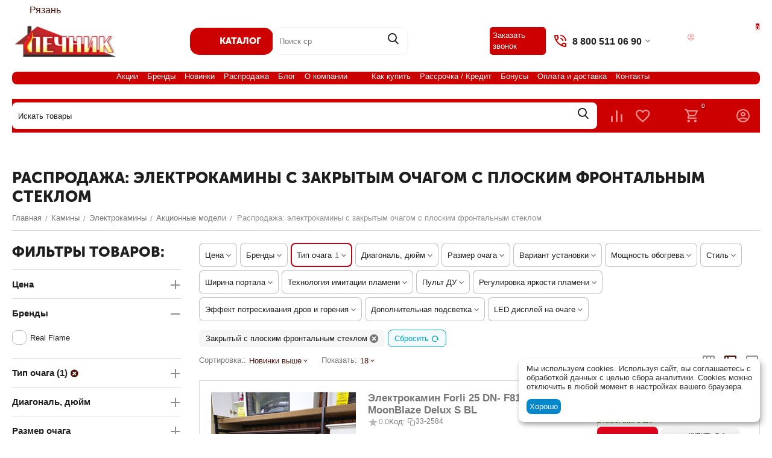

--- FILE ---
content_type: text/html; charset=utf-8
request_url: https://pechnik-rzn.ru/kaminy/elektrokaminy/kaminokomplekty-i-elektroochagi-v-nalichii-po-spec-cene/s-zakrytym-ochagom-s-ploskim-frontalnym-steklom/
body_size: 74515
content:
<!DOCTYPE html>
<html 
    lang="ru"
    dir="ltr"
    class="
 sticky-top-panel   "
>
<head>
<title>Распродажа: электрокамины с закрытым очагом с плоским фронтальным стеклом – купить в интернет-магазине pechnik-rzn.ru</title>
<base href="https://pechnik-rzn.ru/" />
<meta http-equiv="Content-Type" content="text/html; charset=utf-8" data-ca-mode="" />
<meta name="viewport" content="width=device-width,initial-scale=1,maximum-scale=1,user-scalable=0,viewport-fit=cover" />
<meta name="description" content="Распродажа: электрокамины с закрытым очагом с плоским фронтальным стеклом в каталоге интернет-магазина Печник с доставкой по Москве, Рязани и всей России" />
    <meta name="keywords" content="Распродажа: электрокамины с закрытым очагом с плоским фронтальным стеклом" />

<meta name="format-detection" content="telephone=no">


                        <link rel="canonical" href="https://pechnik-rzn.ru/kaminy/elektrokaminy/kaminokomplekty-i-elektroochagi-v-nalichii-po-spec-cene/s-zakrytym-ochagom-s-ploskim-frontalnym-steklom/" />        
                                            


<meta property="og:type" content="website" />
<meta property="og:locale" content="ru_RU" />
<meta property="og:title" content="Распродажа: электрокамины с закрытым очагом с плоским фронтальным стеклом – купить в интернет-магазине pechnik-rzn.ru" />
<meta property="og:description" content="Распродажа: электрокамины с закрытым очагом с плоским фронтальным стеклом в каталоге интернет-магазина Печник с доставкой по Москве, Рязани и всей России" />
<meta property="og:url" content="https://pechnik-rzn.ru/kaminy/elektrokaminy/kaminokomplekty-i-elektroochagi-v-nalichii-po-spec-cene/s-zakrytym-ochagom-s-ploskim-frontalnym-steklom/" />
    <meta property="og:image" content="https://pechnik-rzn.ru/images/detailed/1/61b9c26b327a72bb61b04f2d1a118aa6.jpg" />

<meta name="yandex-verification" content="0549b57e7a865c1c" />
<!-- Begin Verbox {literal} -->
<script>
    (function(){(function c(d,w,m,i) {
        window.supportAPIMethod = m;
        var s = d.createElement('script');
        s.id = 'supportScript'; 
        var id = 'ffc51980978cc18f2010d35f933a0fc0';
        s.src = (!i ? 'https://admin.verbox.ru/support/support.js' : 'https://static.site-chat.me/support/support.int.js') + '?h=' + id;
        s.onerror = i ? undefined : function(){c(d,w,m,true)};
        w[m] = w[m] || function(){(w[m].q = w[m].q || []).push(arguments);};
        (d.head || d.body).appendChild(s);
    })(document,window,'Verbox')})();
</script>
<!-- {/literal} End Verbox -->
    <link href="https://pechnik-rzn.ru/images/logos/8/favicon1.png" rel="shortcut icon" type="image/png" />

<link type="text/css" rel="stylesheet" href="https://pechnik-rzn.ru/var/cache/misc/assets/design/themes/abt__unitheme2/css/standalone.fe77e7ca1210559376cadfe4516812221769792461.css?1769792461" />    <script data-no-defer>
        
        window.WebSocket = new Proxy(window.WebSocket, {
            construct(target, args) {
                const ws = new target(...args);
                const wsEvents = ['close', 'error', 'message', 'open'];

                window._websockets = window._websockets || new Map();
                window._websockets.set(ws, {});

                const removeWs = (target) => {
                    window._websockets.remove(target);
                }

                ws.close = new Proxy(ws.close, {
                    apply(target, thisArg, args) {
                        if (args[0] !== 4444) removeWs(thisArg);
                        return target.apply(thisArg, args);
                    }
                });

                const addEventListenerProxy = new Proxy(ws.addEventListener, {
                    apply(target, thisArg, args) {
                        const [e, func] = args;
                        if (window._websockets.has(thisArg)) {
                            window._websockets.get(thisArg)[e]?.push(func) || (window._websockets.get(thisArg)[e] = [func]);
                        }

                        return target.apply(thisArg, args);
                    }
                });

                ws.addEventListener = addEventListenerProxy;

                wsEvents.forEach((e) => {
                    Object.defineProperty(ws, 'on' + e, {
                        set(func) {
                            const callback = function (event) {
                                func.call(this, event);
                            };
                            return addEventListenerProxy.apply(this, [
                                e,
                                callback,
                                false
                            ]);
                        }
                    });
                });

                return ws;
            }
        });
        
    </script>

<!-- Inline script moved to the bottom of the page -->
<!-- Inline script moved to the bottom of the page -->
    <script 
        data-no-defer
        type="text/javascript"
        src="https://pechnik-rzn.ru/var/files/gdpr/klaro/config.js">
    </script>
    <script 
        data-no-defer
        data-klaro-config="klaroConfig"
        data-config="klaroConfig"
        type="text/javascript"
        src="https://pechnik-rzn.ru/js/addons/gdpr/lib/klaro.js">
    </script>
</head>

<body class=" desktop-screen ">
            
        <div class="ty-tygh  " data-ca-element="mainContainer" id="tygh_container">

        <div id="ajax_overlay" class="ty-ajax-overlay"></div>
<div id="ajax_loading_box" class="ty-ajax-loading-box"></div>
        <div class="cm-notification-container notification-container">
</div>
        <div class="ty-helper-container "
                    id="tygh_main_container">
                                             
<div class="tygh-top-panel clearfix">
                <div class="container-fluid  top-grid ms-top-grid">
                                                
                <div class="container-fluid-row">
<div class="row-fluid ">        <div class="span16  " >
                    <!--fpc_exclude_314_1145-->                            <div class="ty-geo-maps__geolocation"
         data-ca-geo-map-location-is-location-detected="false"
         data-ca-geo-map-location-element="location_block"
         id="geo_maps_location_block_1145"
    >
        <span class="hidden">Выберите город: </span>
        
        
    
    
    <a id="opener_geo_maps_location_dialog_1145"
        class="cm-dialog-opener cm-dialog-auto-size ty-geo-maps__geolocation__opener"
        href="https://pechnik-rzn.ru/index.php?dispatch=geo_maps.customer_geolocation"         data-ca-target-id="content_geo_maps_location_dialog_1145"
                data-ca-dialog-title="Местоположение покупателя"        
        rel="nofollow"
    >
        <span><i class="ty-icon-location-arrow"></i></span>        <bdi class="ty-geo-maps__geolocation__opener-text">            <span data-ca-geo-map-location-element="location" class="ty-geo-maps__geolocation__location">Рязань</span>
        </bdi>            </a>


    <!--geo_maps_location_block_1145--></div>

            <!--end_fpc_exclude_314_1145-->
            </div>
</div>
    </div>    
        </div>
    

</div>

<div class="tygh-header clearfix">
                <div class="container-fluid  header-grid  advanced-header ms-mob-hide-wrap">
                                                
                                        
                <div class="container-fluid-row">
<div class="row-fluid ">        <div class="span16 top-menu-grid top-menu-grid-background " >
                    <div class="row-fluid ">        <div class="span4 top-logo-grid ms-mob-hide " >
                    <div class="top-logo ">
                <div class="ty-logo-container">
    
            <a href="https://pechnik-rzn.ru/" title="Интернет-магазин pechnik-rzn.ru">
        

<img class="ty-pict  ty-logo-container__image   cm-image" width="754" height="246" alt="Интернет-магазин pechnik-rzn.ru" title="Интернет-магазин pechnik-rzn.ru" src="https://pechnik-rzn.ru/images/logos/8/logo-pechnik.png" />

    
            </a>
    </div>

                    </div>
            </div>

                                        
            
        <div class="span6 top-phones ms-mob-hide " >
                    <div class="ty-dropdown-box   top-menu-grid-vetrtical compact">

        <div id="sw_dropdown_1155" class="ty-dropdown-box__title cm-combination ">
                                        <i class="ut2-icon"></i><span>КАТАЛОГ</span>
                        
        </div>

        <div id="dropdown_1155" class="cm-popup-box ty-dropdown-box__content  hidden">
            <div class="ty-dropdown-box__title cm-external-click  hidden-desktop" data-ca-external-click-id="sw_dropdown_1155">
                <i class="ut2-icon"></i>КАТАЛОГ<span class="ut2-btn-close hidden"><i class="ut2-icon-baseline-close"></i></span>
            </div>
            
<div class="ut2-menu__backdrop cm-external-click" style="display: none" data-ca-external-click-id="sw_dropdown_1155"></div><div class="ut2-menu__header-mobile" style="display: none">КАТАЛОГ</div><div class="ut2-menu-vetrtical" style="--ut2-vertical-menu-block-height: 920px;"><div class="ut2-menu__inbox compact"><ul class="ty-menu__items cm-responsive-menu"><li class="ty-menu__item cm-menu-item-responsive first-lvl ms-menu-item menu-item-dlya-bani" data-subitems-count="8" data-settings-cols="2" style="--v-menu-columns: 2"><span class="ty-menu__item-toggle ty-menu__menu-btn visible-phone cm-responsive-menu-toggle"><i class="ut2-icon-outline-arrow_forward"></i></span><a href="/dlya-bani/" class="ty-menu__item-link a-first-lvl"><span class="menu-lvl-ctn ">

                    
                    
                    
            <img class="ty-pict  ut2-mwi-icon   cm-image" alt="" title="" width="363" height="363" src="https://pechnik-rzn.ru/images/abt__ut2/menu-with-icon/38/banya.png" />

<span><span class="v-center">Для Бани                                    </span>
                                                                    </span>
                                                                    <i class="icon-right-dir ut2-icon-outline-arrow_forward"></i>
                                                            </span>
                        </a>
                                                
                                                    <div class="ty-menu__submenu" id="topmenu_273_1155_932848062">
                                <a href="/dlya-bani/" class="ty-menu__item-link link-parent" style="display: none" target="_self">Все - Для Бани <span class="ty-btn ty-btn__primary">Просмотреть</span></a>                                                                                                    <div class="ty-menu__submenu-items cm-responsive-menu-submenu tree-level ">
            <div class="ut2-menu__submenu__wrapper">
                <div class="ut2-menu__submenu__list">
                        

    
    <div class="ty-menu__submenu-col" >
                    <div class="second-lvl" data-elem-index="0">
                
                                <div class="ty-menu__submenu-item-header">
                    <a href="/dlya-bani/pechi-dlya-bani-i-sauny/" class="ty-menu__submenu-link ">
                                                    

                    
                    
                    
            <img class="ty-pict  ut2-mwi-icon   cm-image" alt="" title="" width="350" height="400" src="https://pechnik-rzn.ru/images/abt__ut2/menu-with-icon/20/e9d1dcd7be09d65bccc6f1fb9f55fe2a.jpg" />

                                                <span class="v-center">
                            Печи для бани и сауны                        </span>
                    </a>
                    <i class="icon-right-dir ut2-icon-outline-arrow_forward"></i>                </div>
                                    <span class="ty-menu__item-toggle visible-phone cm-responsive-menu-toggle">
                        <i class="ut2-icon-outline-expand_more"></i>
                    </span>
                    <div class="ty-menu__submenu tree-level ">
                        <div class="ut2-menu__submenu-2__wrapper">
                                                                                            
                                                                                                            <div class="ty-menu__submenu-list tree-level-col cm-responsive-menu-submenu" data-cols-count="2" style="">
                                                                                                                                                                                                                                    <div class="ty-menu__submenu-item">
                                                    <a href="https://pechnik-rzn.ru/dlya-bani/pechi-dlya-bani-i-sauny/gotovye-komplekty/" class="ty-menu__submenu-link" title="Готовые комплекты">
                                                                                                                <span class="v-center">
                                                    Готовые комплекты                                                </span>
                                                    </a>
                                                </div>
                                                                                                                                            <div class="ty-menu__submenu-item">
                                                    <a href="https://pechnik-rzn.ru/dlya-bani/pechi-dlya-bani-i-sauny/chugunnye/" class="ty-menu__submenu-link" title="Чугунные">
                                                                                                                <span class="v-center">
                                                    Чугунные                                                </span>
                                                    </a>
                                                </div>
                                                                                                                                            <div class="ty-menu__submenu-item">
                                                    <a href="https://pechnik-rzn.ru/dlya-bani/pechi-dlya-bani-i-sauny/iz-nerzhaveyuschey-stali/" class="ty-menu__submenu-link" title="Из нержавеющей стали">
                                                                                                                <span class="v-center">
                                                    Из нержавеющей стали                                                </span>
                                                    </a>
                                                </div>
                                                                                                                                            <div class="ty-menu__submenu-item">
                                                    <a href="https://pechnik-rzn.ru/dlya-bani/pechi-dlya-bani-i-sauny/stalnye/" class="ty-menu__submenu-link" title="Стальные">
                                                                                                                <span class="v-center">
                                                    Стальные                                                </span>
                                                    </a>
                                                </div>
                                                                                                                                            <div class="ty-menu__submenu-item">
                                                    <a href="https://pechnik-rzn.ru/dlya-bani/pechi-dlya-bani-i-sauny/v-kamennoy-oblicovke/" class="ty-menu__submenu-link" title="В каменной облицовке">
                                                                                                                <span class="v-center">
                                                    В каменной облицовке                                                </span>
                                                    </a>
                                                </div>
                                                                                                                                            <div class="ty-menu__submenu-item">
                                                    <a href="https://pechnik-rzn.ru/dlya-bani/pechi-dlya-bani-i-sauny/gazo-drovyanye/" class="ty-menu__submenu-link" title="Газо-дровяные">
                                                                                                                <span class="v-center">
                                                    Газо-дровяные                                                </span>
                                                    </a>
                                                </div>
                                                                                                                                            <div class="ty-menu__submenu-item">
                                                    <a href="https://pechnik-rzn.ru/dlya-bani/pechi-dlya-bani-i-sauny/elektrokamenki/" class="ty-menu__submenu-link" title="Электрокаменки">
                                                                                                                <span class="v-center">
                                                    Электрокаменки                                                </span>
                                                    </a>
                                                </div>
                                                                                                                                            <div class="ty-menu__submenu-item">
                                                    <a href="https://pechnik-rzn.ru/dlya-bani/pechi-dlya-bani-i-sauny/s-bakom-dlya-vody/" class="ty-menu__submenu-link" title="С баком для воды">
                                                                                                                <span class="v-center">
                                                    С баком для воды                                                </span>
                                                    </a>
                                                </div>
                                                                                                                                            <div class="ty-menu__submenu-item">
                                                    <a href="https://pechnik-rzn.ru/dlya-bani/pechi-dlya-bani-i-sauny/pod-obkladku-kirpichom/" class="ty-menu__submenu-link" title="Под обкладку кирпичом">
                                                                                                                <span class="v-center">
                                                    Под обкладку кирпичом                                                </span>
                                                    </a>
                                                </div>
                                                                                                                                            <div class="ty-menu__submenu-item">
                                                    <a href="https://pechnik-rzn.ru/dlya-bani/pechi-dlya-bani-i-sauny/na-tri-pomescheniya/" class="ty-menu__submenu-link" title="На три помещения">
                                                                                                                <span class="v-center">
                                                    На три помещения                                                </span>
                                                    </a>
                                                </div>
                                                                                                                                            <div class="ty-menu__submenu-item">
                                                    <a href="https://pechnik-rzn.ru/dlya-bani/pechi-dlya-bani-i-sauny/dlya-mobilnyh-ban/" class="ty-menu__submenu-link" title="Для мобильных бань">
                                                                                                                <span class="v-center">
                                                    Для мобильных бань                                                </span>
                                                    </a>
                                                </div>
                                                                                        
                                        </div>
                                                                                                
                            
                                                    </div>

                                            </div>
                            </div>
                    <div class="second-lvl" data-elem-index="1">
                
                                <div class="ty-menu__submenu-item-header">
                    <a href="/dlya-bani/kolonki-drovianie/" class="ty-menu__submenu-link ">
                                                    

                    
                    
                    
            <img class="ty-pict  ut2-mwi-icon   cm-image" alt="" title="" width="400" height="476" src="https://pechnik-rzn.ru/images/abt__ut2/menu-with-icon/20/ac29092f34e1a1467f186fca88f43c49.png" />

                                                <span class="v-center">
                            Колонки Титан водогрейные                        </span>
                    </a>
                    <i class="icon-right-dir ut2-icon-outline-arrow_forward"></i>                </div>
                                    <span class="ty-menu__item-toggle visible-phone cm-responsive-menu-toggle">
                        <i class="ut2-icon-outline-expand_more"></i>
                    </span>
                    <div class="ty-menu__submenu tree-level ">
                        <div class="ut2-menu__submenu-2__wrapper">
                                                                                            
                                                                                                            <div class="ty-menu__submenu-list tree-level-col cm-responsive-menu-submenu" data-cols-count="2" style="">
                                                                                                                                                                                                                                    <div class="ty-menu__submenu-item">
                                                    <a href="https://pechnik-rzn.ru/dlya-bani/kolonki-drovianie/vodogreynye/" class="ty-menu__submenu-link" title="Колонки в сборе ">
                                                                                                                <span class="v-center">
                                                    Колонки в сборе                                                 </span>
                                                    </a>
                                                </div>
                                                                                                                                            <div class="ty-menu__submenu-item">
                                                    <a href="https://pechnik-rzn.ru/dlya-bani/kolonki-drovianie/baki-i-komplektuyuschie/" class="ty-menu__submenu-link" title="Баки и комплектующие к колонкам ">
                                                                                                                <span class="v-center">
                                                    Баки и комплектующие к колонкам                                                 </span>
                                                    </a>
                                                </div>
                                                                                        
                                        </div>
                                                                                                
                            
                                                    </div>

                                            </div>
                            </div>
                    <div class="second-lvl" data-elem-index="2">
                
                                <div class="ty-menu__submenu-item-header">
                    <a href="/dlya-bani/baki-dlya-vodi-v-banu/" class="ty-menu__submenu-link ">
                                                    

                    
                    
                    
            <img class="ty-pict  ut2-mwi-icon   cm-image" alt="" title="" width="400" height="400" src="https://pechnik-rzn.ru/images/abt__ut2/menu-with-icon/20/18a03a5ff742ee4c5406646067d847de.jpg" />

                                                <span class="v-center">
                            Баки и теплообменники                        </span>
                    </a>
                    <i class="icon-right-dir ut2-icon-outline-arrow_forward"></i>                </div>
                                    <span class="ty-menu__item-toggle visible-phone cm-responsive-menu-toggle">
                        <i class="ut2-icon-outline-expand_more"></i>
                    </span>
                    <div class="ty-menu__submenu tree-level ">
                        <div class="ut2-menu__submenu-2__wrapper">
                                                                                            
                                                                                                            <div class="ty-menu__submenu-list tree-level-col cm-responsive-menu-submenu" data-cols-count="2" style="">
                                                                                                                                                                                                                                    <div class="ty-menu__submenu-item">
                                                    <a href="https://pechnik-rzn.ru/dlya-bani/baki-dlya-vodi-v-banu/navesnye/" class="ty-menu__submenu-link" title="Навесные">
                                                                                                                <span class="v-center">
                                                    Навесные                                                </span>
                                                    </a>
                                                </div>
                                                                                                                                            <div class="ty-menu__submenu-item">
                                                    <a href="https://pechnik-rzn.ru/dlya-bani/baki-dlya-vodi-v-banu/na-trubu/" class="ty-menu__submenu-link" title="На трубу ">
                                                                                                                <span class="v-center">
                                                    На трубу                                                 </span>
                                                    </a>
                                                </div>
                                                                                                                                            <div class="ty-menu__submenu-item">
                                                    <a href="https://pechnik-rzn.ru/dlya-bani/baki-dlya-vodi-v-banu/pod-kontur-vynosnye/" class="ty-menu__submenu-link" title="Под контур (выносные)">
                                                                                                                <span class="v-center">
                                                    Под контур (выносные)                                                </span>
                                                    </a>
                                                </div>
                                                                                                                                            <div class="ty-menu__submenu-item">
                                                    <a href="https://pechnik-rzn.ru/dlya-bani/baki-dlya-vodi-v-banu/rasshiritelnye/" class="ty-menu__submenu-link" title="Расширительные">
                                                                                                                <span class="v-center">
                                                    Расширительные                                                </span>
                                                    </a>
                                                </div>
                                                                                                                                            <div class="ty-menu__submenu-item">
                                                    <a href="https://pechnik-rzn.ru/dlya-bani/baki-dlya-vodi-v-banu/s-tenom/" class="ty-menu__submenu-link" title="С ТЭНом">
                                                                                                                <span class="v-center">
                                                    С ТЭНом                                                </span>
                                                    </a>
                                                </div>
                                                                                                                                            <div class="ty-menu__submenu-item">
                                                    <a href="https://pechnik-rzn.ru/dlya-bani/baki-dlya-vodi-v-banu/teploobmenniki/" class="ty-menu__submenu-link" title="Теплообменники">
                                                                                                                <span class="v-center">
                                                    Теплообменники                                                </span>
                                                    </a>
                                                </div>
                                                                                        
                                        </div>
                                                                                                
                            
                                                    </div>

                                            </div>
                            </div>
                    <div class="second-lvl" data-elem-index="3">
                
                                <div class="ty-menu__submenu-item-header no-items">
                    <a href="/dlya-bani/oblivnye-ustroystva-russkiy-dush/" class="ty-menu__submenu-link ">
                                                <span class="v-center">
                            Обливные устройства                        </span>
                    </a>
                                    </div>
                            </div>
                    <div class="second-lvl" data-elem-index="4">
                
                                <div class="ty-menu__submenu-item-header">
                    <a href="/dlya-bani/dveri-okna/" class="ty-menu__submenu-link ">
                                                    

                    
                    
                    
            <img class="ty-pict  ut2-mwi-icon   cm-image" alt="" title="" width="374" height="500" src="https://pechnik-rzn.ru/images/abt__ut2/menu-with-icon/20/0bccd7111da3a190f268dc95832c456b.jpg" />

                                                <span class="v-center">
                            Двери и окна                        </span>
                    </a>
                    <i class="icon-right-dir ut2-icon-outline-arrow_forward"></i>                </div>
                                    <span class="ty-menu__item-toggle visible-phone cm-responsive-menu-toggle">
                        <i class="ut2-icon-outline-expand_more"></i>
                    </span>
                    <div class="ty-menu__submenu tree-level ">
                        <div class="ut2-menu__submenu-2__wrapper">
                                                                                            
                                                                                                            <div class="ty-menu__submenu-list tree-level-col cm-responsive-menu-submenu" data-cols-count="2" style="">
                                                                                                                                                                                                                                    <div class="ty-menu__submenu-item">
                                                    <a href="https://pechnik-rzn.ru/dlya-bani/dveri-okna/derevyannye-dveri-dlya-bani/" class="ty-menu__submenu-link" title="Деревянные двери для бани">
                                                                                                                <span class="v-center">
                                                    Деревянные двери для бани                                                </span>
                                                    </a>
                                                </div>
                                                                                                                                            <div class="ty-menu__submenu-item">
                                                    <a href="https://pechnik-rzn.ru/dlya-bani/dveri-okna/steklyannye-dveri-dlya-bani-sauni-hamamov/" class="ty-menu__submenu-link" title="Стеклянные двери для саун, бань, хамамов">
                                                                                                                <span class="v-center">
                                                    Стеклянные двери для саун, бань, хамамов                                                </span>
                                                    </a>
                                                </div>
                                                                                                                                            <div class="ty-menu__submenu-item">
                                                    <a href="https://pechnik-rzn.ru/dlya-bani/dveri-okna/okna-dlya-parnoy/" class="ty-menu__submenu-link" title="Окна для бани и парной">
                                                                                                                <span class="v-center">
                                                    Окна для бани и парной                                                </span>
                                                    </a>
                                                </div>
                                                                                                                                            <div class="ty-menu__submenu-item">
                                                    <a href="https://pechnik-rzn.ru/dlya-bani/dveri-okna/furnitura/" class="ty-menu__submenu-link" title="Дверные ручки">
                                                                                                                <span class="v-center">
                                                    Дверные ручки                                                </span>
                                                    </a>
                                                </div>
                                                                                        
                                        </div>
                                                                                                
                            
                                                    </div>

                                            </div>
                            </div>
                    <div class="second-lvl" data-elem-index="5">
                
                                <div class="ty-menu__submenu-item-header">
                    <a href="/dlya-bani/mebel-i-interier/" class="ty-menu__submenu-link ">
                                                    

                    
                    
                    
            <img class="ty-pict  ut2-mwi-icon   cm-image" alt="" title="" width="400" height="265" src="https://pechnik-rzn.ru/images/abt__ut2/menu-with-icon/20/f84d709cc4cee1ebda54a81873f053d3.png" />

                                                <span class="v-center">
                            Мебель                         </span>
                    </a>
                    <i class="icon-right-dir ut2-icon-outline-arrow_forward"></i>                </div>
                                    <span class="ty-menu__item-toggle visible-phone cm-responsive-menu-toggle">
                        <i class="ut2-icon-outline-expand_more"></i>
                    </span>
                    <div class="ty-menu__submenu tree-level ">
                        <div class="ut2-menu__submenu-2__wrapper">
                                                                                            
                                                                                                            <div class="ty-menu__submenu-list tree-level-col cm-responsive-menu-submenu" data-cols-count="2" style="">
                                                                                                                                                                                                                                    <div class="ty-menu__submenu-item">
                                                    <a href="https://pechnik-rzn.ru/dlya-bani/mebel-i-interier/abazhury/" class="ty-menu__submenu-link" title="Абажуры для бани">
                                                                                                                <span class="v-center">
                                                    Абажуры для бани                                                </span>
                                                    </a>
                                                </div>
                                                                                                                                            <div class="ty-menu__submenu-item">
                                                    <a href="https://pechnik-rzn.ru/dlya-bani/mebel-i-interier/mebel-iz-osiny/" class="ty-menu__submenu-link" title="Деревянная мебель">
                                                                                                                <span class="v-center">
                                                    Деревянная мебель                                                </span>
                                                    </a>
                                                </div>
                                                                                                                                            <div class="ty-menu__submenu-item">
                                                    <a href="https://pechnik-rzn.ru/dlya-bani/mebel-i-interier/zerkala/" class="ty-menu__submenu-link" title="Зеркала для бани">
                                                                                                                <span class="v-center">
                                                    Зеркала для бани                                                </span>
                                                    </a>
                                                </div>
                                                                                                                                            <div class="ty-menu__submenu-item">
                                                    <a href="https://pechnik-rzn.ru/dlya-bani/mebel-i-interier/podgolovniki-lezhaki/" class="ty-menu__submenu-link" title="Коврики, подголовники ">
                                                                                                                <span class="v-center">
                                                    Коврики, подголовники                                                 </span>
                                                    </a>
                                                </div>
                                                                                                                                            <div class="ty-menu__submenu-item">
                                                    <a href="https://pechnik-rzn.ru/dlya-bani/mebel-i-interier/kupeli/" class="ty-menu__submenu-link" title="Купели">
                                                                                                                <span class="v-center">
                                                    Купели                                                </span>
                                                    </a>
                                                </div>
                                                                                                                                            <div class="ty-menu__submenu-item">
                                                    <a href="https://pechnik-rzn.ru/dlya-bani/mebel-i-interier/panno-iz-mozhzhevelnika/" class="ty-menu__submenu-link" title="Панно из можжевельника">
                                                                                                                <span class="v-center">
                                                    Панно из можжевельника                                                </span>
                                                    </a>
                                                </div>
                                                                                                                                            <div class="ty-menu__submenu-item">
                                                    <a href="https://pechnik-rzn.ru/dlya-bani/mebel-i-interier/veshalki-v-banu/" class="ty-menu__submenu-link" title="Полки и вешалки ">
                                                                                                                <span class="v-center">
                                                    Полки и вешалки                                                 </span>
                                                    </a>
                                                </div>
                                                                                                                                            <div class="ty-menu__submenu-item">
                                                    <a href="https://pechnik-rzn.ru/dlya-bani/mebel-i-interier/svetilniki/" class="ty-menu__submenu-link" title="Светильники">
                                                                                                                <span class="v-center">
                                                    Светильники                                                </span>
                                                    </a>
                                                </div>
                                                                                                                                            <div class="ty-menu__submenu-item">
                                                    <a href="https://pechnik-rzn.ru/dlya-bani/mebel-i-interier/slani-reshetki-na-pol/" class="ty-menu__submenu-link" title="Трапики для душа, бани">
                                                                                                                <span class="v-center">
                                                    Трапики для душа, бани                                                </span>
                                                    </a>
                                                </div>
                                                                                                                                            <div class="ty-menu__submenu-item">
                                                    <a href="https://pechnik-rzn.ru/dlya-bani/mebel-i-interier/chasy/" class="ty-menu__submenu-link" title="Часы ">
                                                                                                                <span class="v-center">
                                                    Часы                                                 </span>
                                                    </a>
                                                </div>
                                                                                        
                                        </div>
                                                                                                
                            
                                                    </div>

                                            </div>
                            </div>
                    <div class="second-lvl" data-elem-index="6">
                
                                <div class="ty-menu__submenu-item-header">
                    <a href="/dlya-bani/bannye-aksessuari/" class="ty-menu__submenu-link ">
                                                    

                    
                    
                    
            <img class="ty-pict  ut2-mwi-icon   cm-image" alt="" title="" width="400" height="302" src="https://pechnik-rzn.ru/images/abt__ut2/menu-with-icon/20/45ed131f7bf3549facb5a7e4a5b476c1.png" />

                                                <span class="v-center">
                            Аксессуары                        </span>
                    </a>
                    <i class="icon-right-dir ut2-icon-outline-arrow_forward"></i>                </div>
                                    <span class="ty-menu__item-toggle visible-phone cm-responsive-menu-toggle">
                        <i class="ut2-icon-outline-expand_more"></i>
                    </span>
                    <div class="ty-menu__submenu tree-level ">
                        <div class="ut2-menu__submenu-2__wrapper">
                                                                                            
                                                                                                            <div class="ty-menu__submenu-list tree-level-col cm-responsive-menu-submenu" data-cols-count="2" style="">
                                                                                                                                                                                                                                    <div class="ty-menu__submenu-item">
                                                    <a href="https://pechnik-rzn.ru/dlya-bani/bannye-aksessuari/bannie-veniki/" class="ty-menu__submenu-link" title="Веники, травы">
                                                                                                                <span class="v-center">
                                                    Веники, травы                                                </span>
                                                    </a>
                                                </div>
                                                                                                                                            <div class="ty-menu__submenu-item">
                                                    <a href="https://pechnik-rzn.ru/dlya-bani/bannye-aksessuari/zaparki-dlya-bani/" class="ty-menu__submenu-link" title="Запарки">
                                                                                                                <span class="v-center">
                                                    Запарки                                                </span>
                                                    </a>
                                                </div>
                                                                                                                                            <div class="ty-menu__submenu-item">
                                                    <a href="https://pechnik-rzn.ru/dlya-bani/bannye-aksessuari/zaparniki-ushati-tazi/" class="ty-menu__submenu-link" title="Запарники, тазы">
                                                                                                                <span class="v-center">
                                                    Запарники, тазы                                                </span>
                                                    </a>
                                                </div>
                                                                                                                                            <div class="ty-menu__submenu-item">
                                                    <a href="https://pechnik-rzn.ru/dlya-bani/bannye-aksessuari/kovshi-cherpaki/" class="ty-menu__submenu-link" title="Ковши, черпаки ">
                                                                                                                <span class="v-center">
                                                    Ковши, черпаки                                                 </span>
                                                    </a>
                                                </div>
                                                                                                                                            <div class="ty-menu__submenu-item">
                                                    <a href="https://pechnik-rzn.ru/dlya-bani/bannye-aksessuari/ispariteli-uvlazhniteli/" class="ty-menu__submenu-link" title="Испарители, увлажнители">
                                                                                                                <span class="v-center">
                                                    Испарители, увлажнители                                                </span>
                                                    </a>
                                                </div>
                                                                                                                                            <div class="ty-menu__submenu-item">
                                                    <a href="https://pechnik-rzn.ru/dlya-bani/bannye-aksessuari/masla-efirnye/" class="ty-menu__submenu-link" title="Масла ">
                                                                                                                <span class="v-center">
                                                    Масла                                                 </span>
                                                    </a>
                                                </div>
                                                                                                                                            <div class="ty-menu__submenu-item">
                                                    <a href="https://pechnik-rzn.ru/dlya-bani/bannye-aksessuari/mochalki/" class="ty-menu__submenu-link" title="Мочалки, щетки">
                                                                                                                <span class="v-center">
                                                    Мочалки, щетки                                                </span>
                                                    </a>
                                                </div>
                                                                                                                                            <div class="ty-menu__submenu-item">
                                                    <a href="https://pechnik-rzn.ru/dlya-bani/bannye-aksessuari/matrasy-podushki-travyanye/" class="ty-menu__submenu-link" title="Матрасы, подушки с сеном">
                                                                                                                <span class="v-center">
                                                    Матрасы, подушки с сеном                                                </span>
                                                    </a>
                                                </div>
                                                                                                                                            <div class="ty-menu__submenu-item">
                                                    <a href="https://pechnik-rzn.ru/dlya-bani/bannye-aksessuari/bloki-solyanaya-banya/" class="ty-menu__submenu-link" title="Соляные брикеты, скрабы">
                                                                                                                <span class="v-center">
                                                    Соляные брикеты, скрабы                                                </span>
                                                    </a>
                                                </div>
                                                                                                                                            <div class="ty-menu__submenu-item">
                                                    <a href="https://pechnik-rzn.ru/dlya-bani/bannye-aksessuari/tablichki-dlya-bani/" class="ty-menu__submenu-link" title="Таблички для бани">
                                                                                                                <span class="v-center">
                                                    Таблички для бани                                                </span>
                                                    </a>
                                                </div>
                                                                                                                                            <div class="ty-menu__submenu-item">
                                                    <a href="https://pechnik-rzn.ru/dlya-bani/bannye-aksessuari/termometry/" class="ty-menu__submenu-link" title="Термометры, гигрометры">
                                                                                                                <span class="v-center">
                                                    Термометры, гигрометры                                                </span>
                                                    </a>
                                                </div>
                                                                                                                                            <div class="ty-menu__submenu-item">
                                                    <a href="https://pechnik-rzn.ru/dlya-bani/bannye-aksessuari/tekstil-dlya-bani/" class="ty-menu__submenu-link" title="Шапки, текстиль ">
                                                                                                                <span class="v-center">
                                                    Шапки, текстиль                                                 </span>
                                                    </a>
                                                </div>
                                                                                        
                                        </div>
                                                                                                
                            
                                                    </div>

                                            </div>
                            </div>
                    <div class="second-lvl" data-elem-index="7">
                
                                <div class="ty-menu__submenu-item-header">
                    <a href="/dlya-bani/komplektuuschie/" class="ty-menu__submenu-link ">
                                                    

                    
                    
                    
            <img class="ty-pict  ut2-mwi-icon   cm-image" alt="" title="" width="400" height="331" src="https://pechnik-rzn.ru/images/abt__ut2/menu-with-icon/20/825204f3c81647216ed66d71ab1a265f.png" />

                                                <span class="v-center">
                            Комплектующие                         </span>
                    </a>
                    <i class="icon-right-dir ut2-icon-outline-arrow_forward"></i>                </div>
                                    <span class="ty-menu__item-toggle visible-phone cm-responsive-menu-toggle">
                        <i class="ut2-icon-outline-expand_more"></i>
                    </span>
                    <div class="ty-menu__submenu tree-level ">
                        <div class="ut2-menu__submenu-2__wrapper">
                                                                                            
                                                                                                            <div class="ty-menu__submenu-list tree-level-col cm-responsive-menu-submenu" data-cols-count="2" style="">
                                                                                                                                                                                                                                    <div class="ty-menu__submenu-item">
                                                    <a href="https://pechnik-rzn.ru/dlya-bani/komplektuuschie/gazovie-gorelki-dlya-pechi-v-banu/" class="ty-menu__submenu-link" title="Горелки газовые ">
                                                                                                                <span class="v-center">
                                                    Горелки газовые                                                 </span>
                                                    </a>
                                                </div>
                                                                                                                                            <div class="ty-menu__submenu-item">
                                                    <a href="https://pechnik-rzn.ru/dlya-bani/komplektuuschie/kamni-dlya-bannyh-pechey/" class="ty-menu__submenu-link" title="Камни ">
                                                                                                                <span class="v-center">
                                                    Камни                                                 </span>
                                                    </a>
                                                </div>
                                                                                                                                            <div class="ty-menu__submenu-item">
                                                    <a href="https://pechnik-rzn.ru/dlya-bani/komplektuuschie/parovye-pushki-i-parogeneratory/" class="ty-menu__submenu-link" title="Паровые пушки, парогенераторы ">
                                                                                                                <span class="v-center">
                                                    Паровые пушки, парогенераторы                                                 </span>
                                                    </a>
                                                </div>
                                                                                                                                            <div class="ty-menu__submenu-item">
                                                    <a href="https://pechnik-rzn.ru/dlya-bani/komplektuuschie/portaly-dlya-bannyh-pechey/" class="ty-menu__submenu-link" title="Порталы ">
                                                                                                                <span class="v-center">
                                                    Порталы                                                 </span>
                                                    </a>
                                                </div>
                                                                                                                                            <div class="ty-menu__submenu-item">
                                                    <a href="https://pechnik-rzn.ru/dlya-bani/komplektuuschie/pulty-provoda-komplektuyshchie/" class="ty-menu__submenu-link" title="Пульты управления">
                                                                                                                <span class="v-center">
                                                    Пульты управления                                                </span>
                                                    </a>
                                                </div>
                                                                                                                                            <div class="ty-menu__submenu-item">
                                                    <a href="https://pechnik-rzn.ru/dlya-bani/komplektuuschie/natrubnye-kamenki-setki/" class="ty-menu__submenu-link" title="Сетки для камней">
                                                                                                                <span class="v-center">
                                                    Сетки для камней                                                </span>
                                                    </a>
                                                </div>
                                                                                                                                            <div class="ty-menu__submenu-item">
                                                    <a href="https://pechnik-rzn.ru/dlya-bani/komplektuuschie/sovki-kochergi/" class="ty-menu__submenu-link" title="Совки, кочерги">
                                                                                                                <span class="v-center">
                                                    Совки, кочерги                                                </span>
                                                    </a>
                                                </div>
                                                                                        
                                        </div>
                                                                                                
                            
                                                    </div>

                                            </div>
                            </div>
            </div>

<!-- Inline script moved to the bottom of the page -->                </div>
                            </div>

                    </div>
    
                        
                            </div>
                                                                    </li>
                <li class="ty-menu__item cm-menu-item-responsive first-lvl ms-menu-item menu-item-dlya-otopleniya" data-subitems-count="4" data-settings-cols="2" style="--v-menu-columns: 2"><span class="ty-menu__item-toggle ty-menu__menu-btn visible-phone cm-responsive-menu-toggle"><i class="ut2-icon-outline-arrow_forward"></i></span><a href="/dlya-otopleniya/" class="ty-menu__item-link a-first-lvl"><span class="menu-lvl-ctn ">

                    
                    
                    
            <img class="ty-pict  ut2-mwi-icon   cm-image" alt="" title="" width="363" height="363" src="https://pechnik-rzn.ru/images/abt__ut2/menu-with-icon/38/otoplenie.png" />

<span><span class="v-center">Для Отопления                                    </span>
                                                                    </span>
                                                                    <i class="icon-right-dir ut2-icon-outline-arrow_forward"></i>
                                                            </span>
                        </a>
                                                
                                                    <div class="ty-menu__submenu" id="topmenu_273_1155_2715621836">
                                <a href="/dlya-otopleniya/" class="ty-menu__item-link link-parent" style="display: none" target="_self">Все - Для Отопления <span class="ty-btn ty-btn__primary">Просмотреть</span></a>                                                                                                    <div class="ty-menu__submenu-items cm-responsive-menu-submenu tree-level ">
            <div class="ut2-menu__submenu__wrapper">
                <div class="ut2-menu__submenu__list">
                        

    
    <div class="ty-menu__submenu-col" >
                    <div class="second-lvl" data-elem-index="0">
                
                                <div class="ty-menu__submenu-item-header">
                    <a href="/dlya-otopleniya/pechi-otopitelnye/" class="ty-menu__submenu-link ">
                                                    

                    
                    
                    
            <img class="ty-pict  ut2-mwi-icon   cm-image" alt="" title="" width="394" height="460" src="https://pechnik-rzn.ru/images/abt__ut2/menu-with-icon/20/5c009ae4f17e32a37f59fe9baae6dc34.png" />

                                                <span class="v-center">
                            Печи отопительные                        </span>
                    </a>
                    <i class="icon-right-dir ut2-icon-outline-arrow_forward"></i>                </div>
                                    <span class="ty-menu__item-toggle visible-phone cm-responsive-menu-toggle">
                        <i class="ut2-icon-outline-expand_more"></i>
                    </span>
                    <div class="ty-menu__submenu tree-level ">
                        <div class="ut2-menu__submenu-2__wrapper">
                                                                                            
                                                                                                            <div class="ty-menu__submenu-list tree-level-col cm-responsive-menu-submenu" data-cols-count="2" style="">
                                                                                                                                                                                                                                    <div class="ty-menu__submenu-item">
                                                    <a href="https://pechnik-rzn.ru/dlya-otopleniya/pechi-otopitelnye/breneran-bulerian/" class="ty-menu__submenu-link" title="Аналог Бренеран, Булерьян">
                                                                                                                <span class="v-center">
                                                    Аналог Бренеран, Булерьян                                                </span>
                                                    </a>
                                                </div>
                                                                                                                                            <div class="ty-menu__submenu-item">
                                                    <a href="https://pechnik-rzn.ru/dlya-otopleniya/pechi-otopitelnye/dlitelnogo-gorenia/" class="ty-menu__submenu-link" title="Длительного горения">
                                                                                                                <span class="v-center">
                                                    Длительного горения                                                </span>
                                                    </a>
                                                </div>
                                                                                                                                            <div class="ty-menu__submenu-item">
                                                    <a href="https://pechnik-rzn.ru/dlya-otopleniya/pechi-otopitelnye/s-vodianim-konturom/" class="ty-menu__submenu-link" title="С водяным контуром">
                                                                                                                <span class="v-center">
                                                    С водяным контуром                                                </span>
                                                    </a>
                                                </div>
                                                                                                                                            <div class="ty-menu__submenu-item">
                                                    <a href="https://pechnik-rzn.ru/dlya-otopleniya/pechi-otopitelnye/burzhuiki/" class="ty-menu__submenu-link" title="Буржуйки">
                                                                                                                <span class="v-center">
                                                    Буржуйки                                                </span>
                                                    </a>
                                                </div>
                                                                                        
                                        </div>
                                                                                                
                            
                                                    </div>

                                            </div>
                            </div>
                    <div class="second-lvl" data-elem-index="1">
                
                                <div class="ty-menu__submenu-item-header">
                    <a href="/dlya-otopleniya/pechi-kamini-drovyanie/" class="ty-menu__submenu-link ">
                                                    

                    
                    
                    
            <img class="ty-pict  ut2-mwi-icon   cm-image" alt="" title="" width="457" height="599" src="https://pechnik-rzn.ru/images/abt__ut2/menu-with-icon/20/ea675ad7d387e0055ea16696dd78511d.jpg" />

                                                <span class="v-center">
                            Печи-камины                        </span>
                    </a>
                    <i class="icon-right-dir ut2-icon-outline-arrow_forward"></i>                </div>
                                    <span class="ty-menu__item-toggle visible-phone cm-responsive-menu-toggle">
                        <i class="ut2-icon-outline-expand_more"></i>
                    </span>
                    <div class="ty-menu__submenu tree-level ">
                        <div class="ut2-menu__submenu-2__wrapper">
                                                                                            
                                                                                                            <div class="ty-menu__submenu-list tree-level-col cm-responsive-menu-submenu" data-cols-count="2" style="">
                                                                                                                                                                                                                                    <div class="ty-menu__submenu-item">
                                                    <a href="https://pechnik-rzn.ru/dlya-otopleniya/pechi-kamini-drovyanie/stalnye/" class="ty-menu__submenu-link" title="Стальные">
                                                                                                                <span class="v-center">
                                                    Стальные                                                </span>
                                                    </a>
                                                </div>
                                                                                                                                            <div class="ty-menu__submenu-item">
                                                    <a href="https://pechnik-rzn.ru/dlya-otopleniya/pechi-kamini-drovyanie/chugunnie/" class="ty-menu__submenu-link" title="Чугунные ">
                                                                                                                <span class="v-center">
                                                    Чугунные                                                 </span>
                                                    </a>
                                                </div>
                                                                                                                                            <div class="ty-menu__submenu-item">
                                                    <a href="https://pechnik-rzn.ru/dlya-otopleniya/pechi-kamini-drovyanie/s-vodianim-konturom/" class="ty-menu__submenu-link" title="С водяным контуром">
                                                                                                                <span class="v-center">
                                                    С водяным контуром                                                </span>
                                                    </a>
                                                </div>
                                                                                                                                            <div class="ty-menu__submenu-item">
                                                    <a href="https://pechnik-rzn.ru/dlya-otopleniya/pechi-kamini-drovyanie/v-kamne/" class="ty-menu__submenu-link" title="В камне">
                                                                                                                <span class="v-center">
                                                    В камне                                                </span>
                                                    </a>
                                                </div>
                                                                                                                                            <div class="ty-menu__submenu-item">
                                                    <a href="https://pechnik-rzn.ru/dlya-otopleniya/pechi-kamini-drovyanie/izrazcovye/" class="ty-menu__submenu-link" title="Изразцовые ">
                                                                                                                <span class="v-center">
                                                    Изразцовые                                                 </span>
                                                    </a>
                                                </div>
                                                                                        
                                        </div>
                                                                                                
                            
                                                    </div>

                                            </div>
                            </div>
                    <div class="second-lvl" data-elem-index="2">
                
                                <div class="ty-menu__submenu-item-header">
                    <a href="/dlya-otopleniya/kotly/" class="ty-menu__submenu-link ">
                                                    

                    
                    
                    
            <img class="ty-pict  ut2-mwi-icon   cm-image" alt="" title="" width="330" height="400" src="https://pechnik-rzn.ru/images/abt__ut2/menu-with-icon/20/ca0aaf275b9caed3cab146731d00c0a3.png" />

                                                <span class="v-center">
                            Котлы                         </span>
                    </a>
                    <i class="icon-right-dir ut2-icon-outline-arrow_forward"></i>                </div>
                                    <span class="ty-menu__item-toggle visible-phone cm-responsive-menu-toggle">
                        <i class="ut2-icon-outline-expand_more"></i>
                    </span>
                    <div class="ty-menu__submenu tree-level ">
                        <div class="ut2-menu__submenu-2__wrapper">
                                                                                            
                                                                                                            <div class="ty-menu__submenu-list tree-level-col cm-responsive-menu-submenu" data-cols-count="2" style="">
                                                                                                                                                                                                                                    <div class="ty-menu__submenu-item">
                                                    <a href="https://pechnik-rzn.ru/dlya-otopleniya/kotly/tverdotoplivnie-dlitelnogo-gorenia/" class="ty-menu__submenu-link" title="Твердотопливные длительного горения">
                                                                                                                <span class="v-center">
                                                    Твердотопливные длительного горения                                                </span>
                                                    </a>
                                                </div>
                                                                                                                                            <div class="ty-menu__submenu-item">
                                                    <a href="https://pechnik-rzn.ru/dlya-otopleniya/kotly/gazovie/" class="ty-menu__submenu-link" title="Газовые">
                                                                                                                <span class="v-center">
                                                    Газовые                                                </span>
                                                    </a>
                                                </div>
                                                                                                                                            <div class="ty-menu__submenu-item">
                                                    <a href="https://pechnik-rzn.ru/dlya-otopleniya/kotly/pelletnie/" class="ty-menu__submenu-link" title="Пеллетные">
                                                                                                                <span class="v-center">
                                                    Пеллетные                                                </span>
                                                    </a>
                                                </div>
                                                                                                                                            <div class="ty-menu__submenu-item">
                                                    <a href="https://pechnik-rzn.ru/dlya-otopleniya/kotly/elektricheskie/" class="ty-menu__submenu-link" title="Электрические">
                                                                                                                <span class="v-center">
                                                    Электрические                                                </span>
                                                    </a>
                                                </div>
                                                                                                                                            <div class="ty-menu__submenu-item">
                                                    <a href="https://pechnik-rzn.ru/dlya-otopleniya/kotly/komplektuuschie-k-kotlam/" class="ty-menu__submenu-link" title="Комплектующие к котлам">
                                                                                                                <span class="v-center">
                                                    Комплектующие к котлам                                                </span>
                                                    </a>
                                                </div>
                                                                                        
                                        </div>
                                                                                                
                            
                                                    </div>

                                            </div>
                            </div>
                    <div class="second-lvl" data-elem-index="3">
                
                                <div class="ty-menu__submenu-item-header">
                    <a href="/dlya-otopleniya/soputstvuyuschie-tovary/" class="ty-menu__submenu-link ">
                                                    

                    
                    
                    
            <img class="ty-pict  ut2-mwi-icon   cm-image" alt="" title="" width="400" height="400" src="https://pechnik-rzn.ru/images/abt__ut2/menu-with-icon/20/26c5602b661f8879cf7fa8b860cfa7bb.jpg" />

                                                <span class="v-center">
                            Сопутствующие товары                        </span>
                    </a>
                    <i class="icon-right-dir ut2-icon-outline-arrow_forward"></i>                </div>
                                    <span class="ty-menu__item-toggle visible-phone cm-responsive-menu-toggle">
                        <i class="ut2-icon-outline-expand_more"></i>
                    </span>
                    <div class="ty-menu__submenu tree-level ">
                        <div class="ut2-menu__submenu-2__wrapper">
                                                                                            
                                                                                                            <div class="ty-menu__submenu-list tree-level-col cm-responsive-menu-submenu" data-cols-count="2" style="">
                                                                                                                                                                                                                                    <div class="ty-menu__submenu-item">
                                                    <a href="https://pechnik-rzn.ru/dlya-otopleniya/soputstvuyuschie-tovary/setki-dlya-bannyh-kamney/" class="ty-menu__submenu-link" title="Подставки под печи">
                                                                                                                <span class="v-center">
                                                    Подставки под печи                                                </span>
                                                    </a>
                                                </div>
                                                                                                                                            <div class="ty-menu__submenu-item">
                                                    <a href="https://pechnik-rzn.ru/dlya-otopleniya/soputstvuyuschie-tovary/plitka-dlya-oblicovki/" class="ty-menu__submenu-link" title="Плитка для облицовки">
                                                                                                                <span class="v-center">
                                                    Плитка для облицовки                                                </span>
                                                    </a>
                                                </div>
                                                                                        
                                        </div>
                                                                                                
                            
                                                    </div>

                                            </div>
                            </div>
            </div>

                </div>
                            </div>

                    </div>
    
                        
                            </div>
                                                                    </li>
                <li class="ty-menu__item cm-menu-item-responsive first-lvl ms-menu-item menu-item-kaminy" data-subitems-count="4" data-settings-cols="2" style="--v-menu-columns: 2"><span class="ty-menu__item-toggle ty-menu__menu-btn visible-phone cm-responsive-menu-toggle"><i class="ut2-icon-outline-arrow_forward"></i></span><a href="/kaminy/" class="ty-menu__item-link a-first-lvl"><span class="menu-lvl-ctn ">

                    
                    
                    
            <img class="ty-pict  ut2-mwi-icon   cm-image" alt="" title="" width="363" height="363" src="https://pechnik-rzn.ru/images/abt__ut2/menu-with-icon/38/kamin.png" />

<span><span class="v-center">Камины                                    </span>
                                                                    </span>
                                                                    <i class="icon-right-dir ut2-icon-outline-arrow_forward"></i>
                                                            </span>
                        </a>
                                                
                                                    <div class="ty-menu__submenu" id="topmenu_273_1155_3298592935">
                                <a href="/kaminy/" class="ty-menu__item-link link-parent" style="display: none" target="_self">Все - Камины <span class="ty-btn ty-btn__primary">Просмотреть</span></a>                                                                                                    <div class="ty-menu__submenu-items cm-responsive-menu-submenu tree-level ">
            <div class="ut2-menu__submenu__wrapper">
                <div class="ut2-menu__submenu__list">
                        

    
    <div class="ty-menu__submenu-col" >
                    <div class="second-lvl" data-elem-index="0">
                
                                <div class="ty-menu__submenu-item-header">
                    <a href="/kaminy/kamini-drovyannie/" class="ty-menu__submenu-link ">
                                                    

                    
                    
                    
            <img class="ty-pict  ut2-mwi-icon   cm-image" alt="" title="" width="315" height="377" src="https://pechnik-rzn.ru/images/abt__ut2/menu-with-icon/20/91fc7638ea75bb8aef8162bb6fa8e93f.jpg" />

                                                <span class="v-center">
                            Камины дровяные                        </span>
                    </a>
                    <i class="icon-right-dir ut2-icon-outline-arrow_forward"></i>                </div>
                                    <span class="ty-menu__item-toggle visible-phone cm-responsive-menu-toggle">
                        <i class="ut2-icon-outline-expand_more"></i>
                    </span>
                    <div class="ty-menu__submenu tree-level ">
                        <div class="ut2-menu__submenu-2__wrapper">
                                                                                            
                                                                                                            <div class="ty-menu__submenu-list tree-level-col cm-responsive-menu-submenu" data-cols-count="2" style="">
                                                                                                                                                                                                                                    <div class="ty-menu__submenu-item">
                                                    <a href="https://pechnik-rzn.ru/kaminy/kamini-drovyannie/kaminnye-oblicovki/" class="ty-menu__submenu-link" title="Каминные облицовки">
                                                                                                                <span class="v-center">
                                                    Каминные облицовки                                                </span>
                                                    </a>
                                                </div>
                                                                                                                                            <div class="ty-menu__submenu-item">
                                                    <a href="https://pechnik-rzn.ru/kaminy/kamini-drovyannie/kaminnye-topki-drovyannie/" class="ty-menu__submenu-link" title="Каминные топки">
                                                                                                                <span class="v-center">
                                                    Каминные топки                                                </span>
                                                    </a>
                                                </div>
                                                                                                                                            <div class="ty-menu__submenu-item">
                                                    <a href="https://pechnik-rzn.ru/kaminy/kamini-drovyannie/metallicheskie-kamini/" class="ty-menu__submenu-link" title="Металлические камины">
                                                                                                                <span class="v-center">
                                                    Металлические камины                                                </span>
                                                    </a>
                                                </div>
                                                                                        
                                        </div>
                                                                                                
                            
                                                    </div>

                                            </div>
                            </div>
                    <div class="second-lvl" data-elem-index="1">
                
                                <div class="ty-menu__submenu-item-header">
                    <a href="/kaminy/elektrokaminy/" class="ty-menu__submenu-link ">
                                                    

                    
                    
                    
            <img class="ty-pict  ut2-mwi-icon   cm-image" alt="" title="" width="800" height="800" src="https://pechnik-rzn.ru/images/abt__ut2/menu-with-icon/20/eb06ca90e73c8daae77a3c18f6ff04b6.jpg" />

                                                <span class="v-center">
                            Электрокамины                        </span>
                    </a>
                    <i class="icon-right-dir ut2-icon-outline-arrow_forward"></i>                </div>
                                    <span class="ty-menu__item-toggle visible-phone cm-responsive-menu-toggle">
                        <i class="ut2-icon-outline-expand_more"></i>
                    </span>
                    <div class="ty-menu__submenu tree-level ">
                        <div class="ut2-menu__submenu-2__wrapper">
                                                                                            
                                                                                                            <div class="ty-menu__submenu-list tree-level-col cm-responsive-menu-submenu" data-cols-count="2" style="">
                                                                                                                                                                                                                                    <div class="ty-menu__submenu-item">
                                                    <a href="https://pechnik-rzn.ru/kaminy/elektrokaminy/kaminokomplekty-i-elektroochagi-v-nalichii-po-spec-cene/" class="ty-menu__submenu-link" title="Акционные модели">
                                                                                                                <span class="v-center">
                                                    Акционные модели                                                </span>
                                                    </a>
                                                </div>
                                                                                                                                            <div class="ty-menu__submenu-item">
                                                    <a href="https://pechnik-rzn.ru/kaminy/elektrokaminy/kaminy-3d-effekt/" class="ty-menu__submenu-link" title="Камины паровые 3d">
                                                                                                                <span class="v-center">
                                                    Камины паровые 3d                                                </span>
                                                    </a>
                                                </div>
                                                                                                                                            <div class="ty-menu__submenu-item">
                                                    <a href="https://pechnik-rzn.ru/kaminy/elektrokaminy/kamini-iz-kamnya/" class="ty-menu__submenu-link" title="Камины из камня ">
                                                                                                                <span class="v-center">
                                                    Камины из камня                                                 </span>
                                                    </a>
                                                </div>
                                                                                                                                            <div class="ty-menu__submenu-item">
                                                    <a href="https://pechnik-rzn.ru/kaminy/elektrokaminy/kamini-iz-dereva/" class="ty-menu__submenu-link" title="Камины из дерева">
                                                                                                                <span class="v-center">
                                                    Камины из дерева                                                </span>
                                                    </a>
                                                </div>
                                                                                                                                            <div class="ty-menu__submenu-item">
                                                    <a href="https://pechnik-rzn.ru/kaminy/elektrokaminy/lineynye-kaminy/" class="ty-menu__submenu-link" title="Линейные камины">
                                                                                                                <span class="v-center">
                                                    Линейные камины                                                </span>
                                                    </a>
                                                </div>
                                                                                                                                            <div class="ty-menu__submenu-item">
                                                    <a href="https://pechnik-rzn.ru/kaminy/elektrokaminy/elektroochagi/" class="ty-menu__submenu-link" title="Электроочаги ">
                                                                                                                <span class="v-center">
                                                    Электроочаги                                                 </span>
                                                    </a>
                                                </div>
                                                                                                                                            <div class="ty-menu__submenu-item">
                                                    <a href="https://pechnik-rzn.ru/kaminy/elektrokaminy/portaly/" class="ty-menu__submenu-link" title="Порталы">
                                                                                                                <span class="v-center">
                                                    Порталы                                                </span>
                                                    </a>
                                                </div>
                                                                                        
                                        </div>
                                                                                                
                            
                                                    </div>

                                            </div>
                            </div>
                    <div class="second-lvl" data-elem-index="2">
                
                                <div class="ty-menu__submenu-item-header">
                    <a href="/kaminy/biokaminy/" class="ty-menu__submenu-link ">
                                                    

                    
                    
                    
            <img class="ty-pict  ut2-mwi-icon   cm-image" alt="" title="" width="960" height="960" src="https://pechnik-rzn.ru/images/abt__ut2/menu-with-icon/20/159809fbd045df180d3c517bc379b21e.png" />

                                                <span class="v-center">
                            Биокамины                        </span>
                    </a>
                    <i class="icon-right-dir ut2-icon-outline-arrow_forward"></i>                </div>
                                    <span class="ty-menu__item-toggle visible-phone cm-responsive-menu-toggle">
                        <i class="ut2-icon-outline-expand_more"></i>
                    </span>
                    <div class="ty-menu__submenu tree-level ">
                        <div class="ut2-menu__submenu-2__wrapper">
                                                                                            
                                                                                                            <div class="ty-menu__submenu-list tree-level-col cm-responsive-menu-submenu" data-cols-count="2" style="">
                                                                                                                                                                                                                                    <div class="ty-menu__submenu-item">
                                                    <a href="https://pechnik-rzn.ru/kaminy/biokaminy/vstraivaemie/" class="ty-menu__submenu-link" title="Встраиваемые">
                                                                                                                <span class="v-center">
                                                    Встраиваемые                                                </span>
                                                    </a>
                                                </div>
                                                                                                                                            <div class="ty-menu__submenu-item">
                                                    <a href="https://pechnik-rzn.ru/kaminy/biokaminy/nastolnie-napolnie/" class="ty-menu__submenu-link" title="Напольные и настольные биокамины">
                                                                                                                <span class="v-center">
                                                    Напольные и настольные биокамины                                                </span>
                                                    </a>
                                                </div>
                                                                                                                                            <div class="ty-menu__submenu-item">
                                                    <a href="https://pechnik-rzn.ru/kaminy/biokaminy/komplektuyschie/" class="ty-menu__submenu-link" title="Комплектующие">
                                                                                                                <span class="v-center">
                                                    Комплектующие                                                </span>
                                                    </a>
                                                </div>
                                                                                        
                                        </div>
                                                                                                
                            
                                                    </div>

                                            </div>
                            </div>
                    <div class="second-lvl" data-elem-index="3">
                
                                <div class="ty-menu__submenu-item-header">
                    <a href="/kaminy/kaminnye-aksessuary/" class="ty-menu__submenu-link ">
                                                    

                    
                    
                    
            <img class="ty-pict  ut2-mwi-icon   cm-image" alt="" title="" width="376" height="505" src="https://pechnik-rzn.ru/images/abt__ut2/menu-with-icon/20/369bbd03debec865b19716972dde6b59.jpg" />

                                                <span class="v-center">
                            Аксессуары для каминов                        </span>
                    </a>
                    <i class="icon-right-dir ut2-icon-outline-arrow_forward"></i>                </div>
                                    <span class="ty-menu__item-toggle visible-phone cm-responsive-menu-toggle">
                        <i class="ut2-icon-outline-expand_more"></i>
                    </span>
                    <div class="ty-menu__submenu tree-level ">
                        <div class="ut2-menu__submenu-2__wrapper">
                                                                                            
                                                                                                            <div class="ty-menu__submenu-list tree-level-col cm-responsive-menu-submenu" data-cols-count="2" style="">
                                                                                                                                                                                                                                    <div class="ty-menu__submenu-item">
                                                    <a href="https://pechnik-rzn.ru/kaminy/kaminnye-aksessuary/drovnicy-i-meha/" class="ty-menu__submenu-link" title="Дровницы для камина">
                                                                                                                <span class="v-center">
                                                    Дровницы для камина                                                </span>
                                                    </a>
                                                </div>
                                                                                                                                            <div class="ty-menu__submenu-item">
                                                    <a href="https://pechnik-rzn.ru/kaminy/kaminnye-aksessuary/nabory-kaminnye/" class="ty-menu__submenu-link" title="Наборы для камина">
                                                                                                                <span class="v-center">
                                                    Наборы для камина                                                </span>
                                                    </a>
                                                </div>
                                                                                                                                            <div class="ty-menu__submenu-item">
                                                    <a href="https://pechnik-rzn.ru/kaminy/kaminnye-aksessuary/ekrany/" class="ty-menu__submenu-link" title="Экраны каминные">
                                                                                                                <span class="v-center">
                                                    Экраны каминные                                                </span>
                                                    </a>
                                                </div>
                                                                                                                                            <div class="ty-menu__submenu-item">
                                                    <a href="https://pechnik-rzn.ru/kaminy/kaminnye-aksessuary/kaminnye-ventilyacionnye-reshetki/" class="ty-menu__submenu-link" title="Вентиляционные решетки для камина">
                                                                                                                <span class="v-center">
                                                    Вентиляционные решетки для камина                                                </span>
                                                    </a>
                                                </div>
                                                                                                                                            <div class="ty-menu__submenu-item">
                                                    <a href="https://pechnik-rzn.ru/kaminy/kaminnye-aksessuary/podstavki-pod-kaminnye-topki/" class="ty-menu__submenu-link" title="Подставки под каминные топки">
                                                                                                                <span class="v-center">
                                                    Подставки под каминные топки                                                </span>
                                                    </a>
                                                </div>
                                                                                        
                                        </div>
                                                                                                
                            
                                                    </div>

                                            </div>
                            </div>
            </div>

                </div>
                            </div>

                    </div>
    
                        
                            </div>
                                                                    </li>
                <li class="ty-menu__item cm-menu-item-responsive first-lvl ms-menu-item menu-item-dymohody" data-subitems-count="10" data-settings-cols="2" style="--v-menu-columns: 2"><span class="ty-menu__item-toggle ty-menu__menu-btn visible-phone cm-responsive-menu-toggle"><i class="ut2-icon-outline-arrow_forward"></i></span><a href="/dimohody/" class="ty-menu__item-link a-first-lvl"><span class="menu-lvl-ctn ">

                    
                    
                    
            <img class="ty-pict  ut2-mwi-icon   cm-image" alt="" title="" width="363" height="362" src="https://pechnik-rzn.ru/images/abt__ut2/menu-with-icon/38/dymohod.png" />

<span><span class="v-center">Дымоходы и комплектующие                                    </span>
                                                                    </span>
                                                                    <i class="icon-right-dir ut2-icon-outline-arrow_forward"></i>
                                                            </span>
                        </a>
                                                
                                                    <div class="ty-menu__submenu" id="topmenu_273_1155_634055989">
                                <a href="/dimohody/" class="ty-menu__item-link link-parent" style="display: none" target="_self">Все - Дымоходы и комплектующие <span class="ty-btn ty-btn__primary">Просмотреть</span></a>                                                                                                    <div class="ty-menu__submenu-items cm-responsive-menu-submenu tree-level ">
            <div class="ut2-menu__submenu__wrapper">
                <div class="ut2-menu__submenu__list">
                        

    
    <div class="ty-menu__submenu-col" >
                    <div class="second-lvl" data-elem-index="0">
                
                                <div class="ty-menu__submenu-item-header">
                    <a href="/dimohody/nerzhaveyuschie/" class="ty-menu__submenu-link ">
                                                    

                    
                    
                    
            <img class="ty-pict  ut2-mwi-icon   cm-image" alt="" title="" width="315" height="357" src="https://pechnik-rzn.ru/images/abt__ut2/menu-with-icon/20/0b97ef65870934a8951013a7d2c2cf96.jpg" />

                                                <span class="v-center">
                            Нержавеющие дымоходы                        </span>
                    </a>
                    <i class="icon-right-dir ut2-icon-outline-arrow_forward"></i>                </div>
                                    <span class="ty-menu__item-toggle visible-phone cm-responsive-menu-toggle">
                        <i class="ut2-icon-outline-expand_more"></i>
                    </span>
                    <div class="ty-menu__submenu tree-level ">
                        <div class="ut2-menu__submenu-2__wrapper">
                                                                                            
                                                                                                            <div class="ty-menu__submenu-list tree-level-col cm-responsive-menu-submenu" data-cols-count="2" style="">
                                                                                                                                                                                                                                    <div class="ty-menu__submenu-item">
                                                    <a href="https://pechnik-rzn.ru/dimohody/nerzhaveyuschie/dymohody-ferrum/" class="ty-menu__submenu-link" title="Дымоходы "Феррум"">
                                                                                                                <span class="v-center">
                                                    Дымоходы "Феррум"                                                </span>
                                                    </a>
                                                </div>
                                                                                                                                            <div class="ty-menu__submenu-item">
                                                    <a href="https://pechnik-rzn.ru/dimohody/nerzhaveyuschie/dymohody-vezuviy/" class="ty-menu__submenu-link" title="Дымоходы "Везувий" ">
                                                                                                                <span class="v-center">
                                                    Дымоходы "Везувий"                                                 </span>
                                                    </a>
                                                </div>
                                                                                                                                            <div class="ty-menu__submenu-item">
                                                    <a href="https://pechnik-rzn.ru/dimohody/nerzhaveyuschie/dymohody-craft/" class="ty-menu__submenu-link" title="Дымоходы "Craft"">
                                                                                                                <span class="v-center">
                                                    Дымоходы "Craft"                                                </span>
                                                    </a>
                                                </div>
                                                                                                                                            <div class="ty-menu__submenu-item">
                                                    <a href="https://pechnik-rzn.ru/dimohody/nerzhaveyuschie/dymohody-metallik-i-ko/" class="ty-menu__submenu-link" title="Дымоходы "Металлик и Ко"">
                                                                                                                <span class="v-center">
                                                    Дымоходы "Металлик и Ко"                                                </span>
                                                    </a>
                                                </div>
                                                                                                                                            <div class="ty-menu__submenu-item">
                                                    <a href="https://pechnik-rzn.ru/dimohody/nerzhaveyuschie/gofrirovannye-dimokhodi/" class="ty-menu__submenu-link" title="Гофрированные дымоходы">
                                                                                                                <span class="v-center">
                                                    Гофрированные дымоходы                                                </span>
                                                    </a>
                                                </div>
                                                                                                                                            <div class="ty-menu__submenu-item">
                                                    <a href="/dimohody/nerzhaveyuschie/dymohody-ferrum/" class="ty-menu__submenu-link" title="Ferrum">
                                                                                                                <span class="v-center">
                                                    Ferrum                                                </span>
                                                    </a>
                                                </div>
                                                                                        
                                        </div>
                                                                                                
                            
                                                    </div>

                                            </div>
                            </div>
                    <div class="second-lvl" data-elem-index="1">
                
                                <div class="ty-menu__submenu-item-header">
                    <a href="/dimohody/ferrum-black/" class="ty-menu__submenu-link ">
                                                <span class="v-center">
                            Дымоходы Ferrum Blackside                        </span>
                    </a>
                    <i class="icon-right-dir ut2-icon-outline-arrow_forward"></i>                </div>
                                    <span class="ty-menu__item-toggle visible-phone cm-responsive-menu-toggle">
                        <i class="ut2-icon-outline-expand_more"></i>
                    </span>
                    <div class="ty-menu__submenu tree-level ">
                        <div class="ut2-menu__submenu-2__wrapper">
                                                                                            
                                                                                                            <div class="ty-menu__submenu-list tree-level-col cm-responsive-menu-submenu" data-cols-count="2" style="">
                                                                                                                                                                                                                                    <div class="ty-menu__submenu-item">
                                                    <a href="https://pechnik-rzn.ru/dimohody/ferrum-black/odnostennye-dymohody-fb/" class="ty-menu__submenu-link" title="Одностенные дымоходы FB">
                                                                                                                <span class="v-center">
                                                    Одностенные дымоходы FB                                                </span>
                                                    </a>
                                                </div>
                                                                                                                                            <div class="ty-menu__submenu-item">
                                                    <a href="https://pechnik-rzn.ru/dimohody/ferrum-black/dvustennye-dymohody-fb/" class="ty-menu__submenu-link" title="Двустенные дымоходы FB">
                                                                                                                <span class="v-center">
                                                    Двустенные дымоходы FB                                                </span>
                                                    </a>
                                                </div>
                                                                                                                                            <div class="ty-menu__submenu-item">
                                                    <a href="https://pechnik-rzn.ru/dimohody/ferrum-black/montazhnye-elementy-fb/" class="ty-menu__submenu-link" title="Монтажные элементы FB">
                                                                                                                <span class="v-center">
                                                    Монтажные элементы FB                                                </span>
                                                    </a>
                                                </div>
                                                                                        
                                        </div>
                                                                                                
                            
                                                    </div>

                                            </div>
                            </div>
                    <div class="second-lvl" data-elem-index="2">
                
                                <div class="ty-menu__submenu-item-header">
                    <a href="/dimohody/black/" class="ty-menu__submenu-link ">
                                                    

                    
                    
                    
            <img class="ty-pict  ut2-mwi-icon   cm-image" alt="" title="" width="272" height="333" src="https://pechnik-rzn.ru/images/abt__ut2/menu-with-icon/20/db70e97f74044bc392b9d83d06f9c0a4.png" />

                                                <span class="v-center">
                            Дымоходы Black                        </span>
                    </a>
                    <i class="icon-right-dir ut2-icon-outline-arrow_forward"></i>                </div>
                                    <span class="ty-menu__item-toggle visible-phone cm-responsive-menu-toggle">
                        <i class="ut2-icon-outline-expand_more"></i>
                    </span>
                    <div class="ty-menu__submenu tree-level ">
                        <div class="ut2-menu__submenu-2__wrapper">
                                                                                            
                                                                                                            <div class="ty-menu__submenu-list tree-level-col cm-responsive-menu-submenu" data-cols-count="2" style="">
                                                                                                                                                                                                                                    <div class="ty-menu__submenu-item">
                                                    <a href="https://pechnik-rzn.ru/dimohody/black/odnostennye-dymohody-bb/" class="ty-menu__submenu-link" title="Одностенные дымоходы ВВ">
                                                                                                                <span class="v-center">
                                                    Одностенные дымоходы ВВ                                                </span>
                                                    </a>
                                                </div>
                                                                                                                                            <div class="ty-menu__submenu-item">
                                                    <a href="https://pechnik-rzn.ru/dimohody/black/dvustennye-dymohody-bb/" class="ty-menu__submenu-link" title="Двустенные дымоходы ВВ">
                                                                                                                <span class="v-center">
                                                    Двустенные дымоходы ВВ                                                </span>
                                                    </a>
                                                </div>
                                                                                                                                            <div class="ty-menu__submenu-item">
                                                    <a href="https://pechnik-rzn.ru/dimohody/black/montazhnye-elementy-bb/" class="ty-menu__submenu-link" title="Монтажные элементы ВВ">
                                                                                                                <span class="v-center">
                                                    Монтажные элементы ВВ                                                </span>
                                                    </a>
                                                </div>
                                                                                        
                                        </div>
                                                                                                
                            
                                                    </div>

                                            </div>
                            </div>
                    <div class="second-lvl" data-elem-index="3">
                
                                <div class="ty-menu__submenu-item-header no-items">
                    <a href="/dimohody/stalnie-dymohody/" class="ty-menu__submenu-link ">
                                                    

                    
                    
                    
            <img class="ty-pict  ut2-mwi-icon   cm-image" alt="" title="" width="299" height="400" src="https://pechnik-rzn.ru/images/abt__ut2/menu-with-icon/20/188a4969452363c52b7bc3b99d234409.jpg" />

                                                <span class="v-center">
                            Стальные дымоходы                        </span>
                    </a>
                                    </div>
                            </div>
                    <div class="second-lvl" data-elem-index="4">
                
                                <div class="ty-menu__submenu-item-header no-items">
                    <a href="/dimohody/ocinkovannie-dimokhodi/" class="ty-menu__submenu-link ">
                                                    

                    
                    
                    
            <img class="ty-pict  ut2-mwi-icon   cm-image" alt="" title="" width="323" height="400" src="https://pechnik-rzn.ru/images/abt__ut2/menu-with-icon/20/145e6fcb1c031e11f87e231efd82fc39.jpg" />

                                                <span class="v-center">
                            Оцинкованные дымоходы                        </span>
                    </a>
                                    </div>
                            </div>
                    <div class="second-lvl" data-elem-index="5">
                
                                <div class="ty-menu__submenu-item-header no-items">
                    <a href="/dimohody/dymohod-chugunnyy/" class="ty-menu__submenu-link ">
                                                    

                    
                    
                    
            <img class="ty-pict  ut2-mwi-icon   cm-image" alt="" title="" width="304" height="382" src="https://pechnik-rzn.ru/images/abt__ut2/menu-with-icon/20/cb5ef125a4a27270801643bde7223fb8.jpg" />

                                                <span class="v-center">
                            Чугунные дымоходы                        </span>
                    </a>
                                    </div>
                            </div>
                    <div class="second-lvl" data-elem-index="6">
                
                                <div class="ty-menu__submenu-item-header">
                    <a href="/dimohody/krashennye-dymohody-po-ral/" class="ty-menu__submenu-link ">
                                                    

                    
                    
                    
            <img class="ty-pict  ut2-mwi-icon   cm-image" alt="" title="" width="308" height="365" src="https://pechnik-rzn.ru/images/abt__ut2/menu-with-icon/20/75c2d02cba24c08055b37c8a3419c3f6.jpg" />

                                                <span class="v-center">
                            Крашенные дымоходы по RAL                        </span>
                    </a>
                    <i class="icon-right-dir ut2-icon-outline-arrow_forward"></i>                </div>
                                    <span class="ty-menu__item-toggle visible-phone cm-responsive-menu-toggle">
                        <i class="ut2-icon-outline-expand_more"></i>
                    </span>
                    <div class="ty-menu__submenu tree-level ">
                        <div class="ut2-menu__submenu-2__wrapper">
                                                                                            
                                                                                                            <div class="ty-menu__submenu-list tree-level-col cm-responsive-menu-submenu" data-cols-count="2" style="">
                                                                                                                                                                                                                                    <div class="ty-menu__submenu-item">
                                                    <a href="https://pechnik-rzn.ru/dimohody/krashennye-dymohody-po-ral/keramicheskie-dymohody/" class="ty-menu__submenu-link" title="RAL 430/0,5мм + нерж. 0,5 мм">
                                                                                                                <span class="v-center">
                                                    RAL 430/0,5мм + нерж. 0,5 мм                                                </span>
                                                    </a>
                                                </div>
                                                                                                                                            <div class="ty-menu__submenu-item">
                                                    <a href="https://pechnik-rzn.ru/dimohody/krashennye-dymohody-po-ral/ral-430-0-8-mm-nerzh-0-5-mm/" class="ty-menu__submenu-link" title="RAL 430/0,8 мм + нерж. 0,5 мм">
                                                                                                                <span class="v-center">
                                                    RAL 430/0,8 мм + нерж. 0,5 мм                                                </span>
                                                    </a>
                                                </div>
                                                                                        
                                        </div>
                                                                                                
                            
                                                    </div>

                                            </div>
                            </div>
                    <div class="second-lvl" data-elem-index="7">
                
                                <div class="ty-menu__submenu-item-header">
                    <a href="/dimohody/teh-aksessuari/" class="ty-menu__submenu-link ">
                                                    

                    
                    
                    
            <img class="ty-pict  ut2-mwi-icon   cm-image" alt="" title="" width="400" height="261" src="https://pechnik-rzn.ru/images/abt__ut2/menu-with-icon/20/2462009da607666c2debe4c1686f4ba5.jpg" />

                                                <span class="v-center">
                            Комплектующие для дымоходов                        </span>
                    </a>
                    <i class="icon-right-dir ut2-icon-outline-arrow_forward"></i>                </div>
                                    <span class="ty-menu__item-toggle visible-phone cm-responsive-menu-toggle">
                        <i class="ut2-icon-outline-expand_more"></i>
                    </span>
                    <div class="ty-menu__submenu tree-level ">
                        <div class="ut2-menu__submenu-2__wrapper">
                                                                                            
                                                                                                            <div class="ty-menu__submenu-list tree-level-col cm-responsive-menu-submenu" data-cols-count="2" style="">
                                                                                                                                                                                                                                    <div class="ty-menu__submenu-item">
                                                    <a href="https://pechnik-rzn.ru/dimohody/teh-aksessuari/dymohody-konvektory/" class="ty-menu__submenu-link" title="Дымоходы-конвекторы">
                                                                                                                <span class="v-center">
                                                    Дымоходы-конвекторы                                                </span>
                                                    </a>
                                                </div>
                                                                                                                                            <div class="ty-menu__submenu-item">
                                                    <a href="https://pechnik-rzn.ru/dimohody/teh-aksessuari/ppu/" class="ty-menu__submenu-link" title="Потолочно-проходной узел для дымохода">
                                                                                                                <span class="v-center">
                                                    Потолочно-проходной узел для дымохода                                                </span>
                                                    </a>
                                                </div>
                                                                                                                                            <div class="ty-menu__submenu-item">
                                                    <a href="https://pechnik-rzn.ru/dimohody/teh-aksessuari/master-flesh/" class="ty-menu__submenu-link" title="Проходы кровли  Мастер-флеш">
                                                                                                                <span class="v-center">
                                                    Проходы кровли  Мастер-флеш                                                </span>
                                                    </a>
                                                </div>
                                                                                                                                            <div class="ty-menu__submenu-item">
                                                    <a href="https://pechnik-rzn.ru/dimohody/teh-aksessuari/krepezhi/" class="ty-menu__submenu-link" title="Крепежи для дымоходов">
                                                                                                                <span class="v-center">
                                                    Крепежи для дымоходов                                                </span>
                                                    </a>
                                                </div>
                                                                                                                                            <div class="ty-menu__submenu-item">
                                                    <a href="https://pechnik-rzn.ru/dimohody/teh-aksessuari/setki-na-trubu-dlya-kamney/" class="ty-menu__submenu-link" title="Сетки на трубу для камней">
                                                                                                                <span class="v-center">
                                                    Сетки на трубу для камней                                                </span>
                                                    </a>
                                                </div>
                                                                                        
                                        </div>
                                                                                                
                            
                                                    </div>

                                            </div>
                            </div>
                    <div class="second-lvl" data-elem-index="8">
                
                                <div class="ty-menu__submenu-item-header no-items">
                    <a href="/dimohody/perehodi-dlia-dimokhodov/" class="ty-menu__submenu-link ">
                                                    

                    
                    
                    
            <img class="ty-pict  ut2-mwi-icon   cm-image" alt="" title="" width="584" height="588" src="https://pechnik-rzn.ru/images/abt__ut2/menu-with-icon/20/d50dc9ea9d83f4e226de5ac22ecd6011.jpg" />

                                                <span class="v-center">
                            Переходы для дымоходов                        </span>
                    </a>
                                    </div>
                            </div>
                    <div class="second-lvl" data-elem-index="9">
                
                                <div class="ty-menu__submenu-item-header no-items">
                    <a href="/dimohody/prochistka-dymohodova/" class="ty-menu__submenu-link ">
                                                    

                    
                    
                    
            <img class="ty-pict  ut2-mwi-icon   cm-image" alt="" title="" width="400" height="229" src="https://pechnik-rzn.ru/images/abt__ut2/menu-with-icon/20/6cdae396f9c66e54489bc7db1cebc2fc.jpg" />

                                                <span class="v-center">
                            Чистка дымоходов                        </span>
                    </a>
                                    </div>
                            </div>
            </div>

                </div>
                            </div>

                    </div>
    
                        
                            </div>
                                                                    </li>
                <li class="ty-menu__item cm-menu-item-responsive first-lvl ms-menu-item menu-item-stroitelstvo" data-subitems-count="8" data-settings-cols="2" style="--v-menu-columns: 2"><span class="ty-menu__item-toggle ty-menu__menu-btn visible-phone cm-responsive-menu-toggle"><i class="ut2-icon-outline-arrow_forward"></i></span><a href="/otdelka-i-stroitelstvo/" class="ty-menu__item-link a-first-lvl"><span class="menu-lvl-ctn ">

                    
                    
                    
            <img class="ty-pict  ut2-mwi-icon   cm-image" alt="" title="" width="363" height="363" src="https://pechnik-rzn.ru/images/abt__ut2/menu-with-icon/38/otdelka.png" />

<span><span class="v-center">Отделка и строительство                                    </span>
                                                                    </span>
                                                                    <i class="icon-right-dir ut2-icon-outline-arrow_forward"></i>
                                                            </span>
                        </a>
                                                
                                                    <div class="ty-menu__submenu" id="topmenu_273_1155_3702138042">
                                <a href="/otdelka-i-stroitelstvo/" class="ty-menu__item-link link-parent" style="display: none" target="_self">Все - Отделка и строительство <span class="ty-btn ty-btn__primary">Просмотреть</span></a>                                                                                                    <div class="ty-menu__submenu-items cm-responsive-menu-submenu tree-level ">
            <div class="ut2-menu__submenu__wrapper">
                <div class="ut2-menu__submenu__list">
                        

    
    <div class="ty-menu__submenu-col" >
                    <div class="second-lvl" data-elem-index="0">
                
                                <div class="ty-menu__submenu-item-header">
                    <a href="/otdelka-i-stroitelstvo/vagonka-polok-pogonazh/" class="ty-menu__submenu-link ">
                                                    

                    
                    
                    
            <img class="ty-pict  ut2-mwi-icon   cm-image" alt="" title="" width="800" height="600" src="https://pechnik-rzn.ru/images/abt__ut2/menu-with-icon/20/677396256599a5168744577ef466a8b5.jpg" />

                                                <span class="v-center">
                            Вагонка                        </span>
                    </a>
                    <i class="icon-right-dir ut2-icon-outline-arrow_forward"></i>                </div>
                                    <span class="ty-menu__item-toggle visible-phone cm-responsive-menu-toggle">
                        <i class="ut2-icon-outline-expand_more"></i>
                    </span>
                    <div class="ty-menu__submenu tree-level ">
                        <div class="ut2-menu__submenu-2__wrapper">
                                                                                            
                                                                                                            <div class="ty-menu__submenu-list tree-level-col cm-responsive-menu-submenu" data-cols-count="2" style="">
                                                                                                                                                                                                                                    <div class="ty-menu__submenu-item">
                                                    <a href="https://pechnik-rzn.ru/otdelka-i-stroitelstvo/vagonka-polok-pogonazh/vagonka-pogonazh-lipa/" class="ty-menu__submenu-link" title="Вагонка и погонаж из липы">
                                                                                                                <span class="v-center">
                                                    Вагонка и погонаж из липы                                                </span>
                                                    </a>
                                                </div>
                                                                                                                                            <div class="ty-menu__submenu-item">
                                                    <a href="https://pechnik-rzn.ru/otdelka-i-stroitelstvo/vagonka-polok-pogonazh/vagonka-i-pogonazh-iz-termo-lipi/" class="ty-menu__submenu-link" title="Вагонка и погонаж из термолипы">
                                                                                                                <span class="v-center">
                                                    Вагонка и погонаж из термолипы                                                </span>
                                                    </a>
                                                </div>
                                                                                                                                            <div class="ty-menu__submenu-item">
                                                    <a href="https://pechnik-rzn.ru/otdelka-i-stroitelstvo/vagonka-polok-pogonazh/polok-abash/" class="ty-menu__submenu-link" title="Полок Абаш ">
                                                                                                                <span class="v-center">
                                                    Полок Абаш                                                 </span>
                                                    </a>
                                                </div>
                                                                                        
                                        </div>
                                                                                                
                            
                                                    </div>

                                            </div>
                            </div>
                    <div class="second-lvl" data-elem-index="1">
                
                                <div class="ty-menu__submenu-item-header no-items">
                    <a href="/otdelka-i-stroitelstvo/reshetki-ventilyacionnye-klapany/" class="ty-menu__submenu-link ">
                                                <span class="v-center">
                            Вентиляция для бани                        </span>
                    </a>
                                    </div>
                            </div>
                    <div class="second-lvl" data-elem-index="2">
                
                                <div class="ty-menu__submenu-item-header">
                    <a href="/otdelka-i-stroitelstvo/izoliatsionnie-materiali/" class="ty-menu__submenu-link ">
                                                    

                    
                    
                    
            <img class="ty-pict  ut2-mwi-icon   cm-image" alt="" title="" width="800" height="600" src="https://pechnik-rzn.ru/images/abt__ut2/menu-with-icon/20/aa32c0deed32256d6366ae08f21721da.jpg" />

                                                <span class="v-center">
                            Изоляционные материалы                        </span>
                    </a>
                    <i class="icon-right-dir ut2-icon-outline-arrow_forward"></i>                </div>
                                    <span class="ty-menu__item-toggle visible-phone cm-responsive-menu-toggle">
                        <i class="ut2-icon-outline-expand_more"></i>
                    </span>
                    <div class="ty-menu__submenu tree-level ">
                        <div class="ut2-menu__submenu-2__wrapper">
                                                                                            
                                                                                                            <div class="ty-menu__submenu-list tree-level-col cm-responsive-menu-submenu" data-cols-count="2" style="">
                                                                                                                                                                                                                                    <div class="ty-menu__submenu-item">
                                                    <a href="https://pechnik-rzn.ru/otdelka-i-stroitelstvo/izoliatsionnie-materiali/zaschitnye-ekrany/" class="ty-menu__submenu-link" title="Защитные экраны">
                                                                                                                <span class="v-center">
                                                    Защитные экраны                                                </span>
                                                    </a>
                                                </div>
                                                                                                                                            <div class="ty-menu__submenu-item">
                                                    <a href="https://pechnik-rzn.ru/otdelka-i-stroitelstvo/izoliatsionnie-materiali/ognezaschita/" class="ty-menu__submenu-link" title="Негорючая изоляция">
                                                                                                                <span class="v-center">
                                                    Негорючая изоляция                                                </span>
                                                    </a>
                                                </div>
                                                                                                                                            <div class="ty-menu__submenu-item">
                                                    <a href="https://pechnik-rzn.ru/otdelka-i-stroitelstvo/izoliatsionnie-materiali/negoryuchie-paneli/" class="ty-menu__submenu-link" title="Негорючие панели ">
                                                                                                                <span class="v-center">
                                                    Негорючие панели                                                 </span>
                                                    </a>
                                                </div>
                                                                                                                                            <div class="ty-menu__submenu-item">
                                                    <a href="https://pechnik-rzn.ru/otdelka-i-stroitelstvo/izoliatsionnie-materiali/bazaltovye-utepliteli/" class="ty-menu__submenu-link" title="Пароизоляция">
                                                                                                                <span class="v-center">
                                                    Пароизоляция                                                </span>
                                                    </a>
                                                </div>
                                                                                                                                            <div class="ty-menu__submenu-item">
                                                    <a href="https://pechnik-rzn.ru/otdelka-i-stroitelstvo/izoliatsionnie-materiali/ekrany-predtopochnye-listy/" class="ty-menu__submenu-link" title="Притопочные листы ">
                                                                                                                <span class="v-center">
                                                    Притопочные листы                                                 </span>
                                                    </a>
                                                </div>
                                                                                                                                            <div class="ty-menu__submenu-item">
                                                    <a href="https://pechnik-rzn.ru/otdelka-i-stroitelstvo/izoliatsionnie-materiali/stekla-napolnye-pod-pech/" class="ty-menu__submenu-link" title="Стёкла напольные ">
                                                                                                                <span class="v-center">
                                                    Стёкла напольные                                                 </span>
                                                    </a>
                                                </div>
                                                                                                                                            <div class="ty-menu__submenu-item">
                                                    <a href="https://pechnik-rzn.ru/otdelka-i-stroitelstvo/izoliatsionnie-materiali/bazaltovie-mati-karton-vata-shnur/" class="ty-menu__submenu-link" title="Уплотнительные шнуры">
                                                                                                                <span class="v-center">
                                                    Уплотнительные шнуры                                                </span>
                                                    </a>
                                                </div>
                                                                                        
                                        </div>
                                                                                                
                            
                                                    </div>

                                            </div>
                            </div>
                    <div class="second-lvl" data-elem-index="3">
                
                                <div class="ty-menu__submenu-item-header">
                    <a href="/otdelka-i-stroitelstvo/krovelnye-materialy/" class="ty-menu__submenu-link ">
                                                    

                    
                    
                    
            <img class="ty-pict  ut2-mwi-icon   cm-image" alt="" title="" width="400" height="300" src="https://pechnik-rzn.ru/images/abt__ut2/menu-with-icon/20/a6766b47825ba7f60afbcde724035f53.jpg" />

                                                <span class="v-center">
                            Кровельные материалы                        </span>
                    </a>
                    <i class="icon-right-dir ut2-icon-outline-arrow_forward"></i>                </div>
                                    <span class="ty-menu__item-toggle visible-phone cm-responsive-menu-toggle">
                        <i class="ut2-icon-outline-expand_more"></i>
                    </span>
                    <div class="ty-menu__submenu tree-level ">
                        <div class="ut2-menu__submenu-2__wrapper">
                                                                                            
                                                                                                            <div class="ty-menu__submenu-list tree-level-col cm-responsive-menu-submenu" data-cols-count="2" style="">
                                                                                                                                                                                                                                    <div class="ty-menu__submenu-item">
                                                    <a href="https://pechnik-rzn.ru/otdelka-i-stroitelstvo/krovelnye-materialy/germetiki-kley-mastika/" class="ty-menu__submenu-link" title="Герметики">
                                                                                                                <span class="v-center">
                                                    Герметики                                                </span>
                                                    </a>
                                                </div>
                                                                                                                                            <div class="ty-menu__submenu-item">
                                                    <a href="https://pechnik-rzn.ru/otdelka-i-stroitelstvo/krovelnye-materialy/krovelnyy-prohod-masterflesh/" class="ty-menu__submenu-link" title="Мастер-флеш для дымохода">
                                                                                                                <span class="v-center">
                                                    Мастер-флеш для дымохода                                                </span>
                                                    </a>
                                                </div>
                                                                                                                                            <div class="ty-menu__submenu-item">
                                                    <a href="https://pechnik-rzn.ru/otdelka-i-stroitelstvo/krovelnye-materialy/krovelnaya-lenta/" class="ty-menu__submenu-link" title="Кровельная лента">
                                                                                                                <span class="v-center">
                                                    Кровельная лента                                                </span>
                                                    </a>
                                                </div>
                                                                                        
                                        </div>
                                                                                                
                            
                                                    </div>

                                            </div>
                            </div>
                    <div class="second-lvl" data-elem-index="4">
                
                                <div class="ty-menu__submenu-item-header">
                    <a href="/otdelka-i-stroitelstvo/naturalnyy-kamen-dlya-oblicovki/" class="ty-menu__submenu-link ">
                                                    

                    
                    
                    
            <img class="ty-pict  ut2-mwi-icon   cm-image" alt="" title="" width="400" height="250" src="https://pechnik-rzn.ru/images/abt__ut2/menu-with-icon/20/e8fcbfb8bf8252163f9f53f8afcc179e.png" />

                                                <span class="v-center">
                            Отделочные материалы                        </span>
                    </a>
                    <i class="icon-right-dir ut2-icon-outline-arrow_forward"></i>                </div>
                                    <span class="ty-menu__item-toggle visible-phone cm-responsive-menu-toggle">
                        <i class="ut2-icon-outline-expand_more"></i>
                    </span>
                    <div class="ty-menu__submenu tree-level ">
                        <div class="ut2-menu__submenu-2__wrapper">
                                                                                            
                                                                                                            <div class="ty-menu__submenu-list tree-level-col cm-responsive-menu-submenu" data-cols-count="2" style="">
                                                                                                                                                                                                                                    <div class="ty-menu__submenu-item">
                                                    <a href="https://pechnik-rzn.ru/otdelka-i-stroitelstvo/naturalnyy-kamen-dlya-oblicovki/naturalnyy-oblicovochnyy-kamen/" class="ty-menu__submenu-link" title="Натуральный камень">
                                                                                                                <span class="v-center">
                                                    Натуральный камень                                                </span>
                                                    </a>
                                                </div>
                                                                                                                                            <div class="ty-menu__submenu-item">
                                                    <a href="https://pechnik-rzn.ru/otdelka-i-stroitelstvo/naturalnyy-kamen-dlya-oblicovki/ognestoikie-otdelochnie-paneli/" class="ty-menu__submenu-link" title="Негорючие панели для отделки">
                                                                                                                <span class="v-center">
                                                    Негорючие панели для отделки                                                </span>
                                                    </a>
                                                </div>
                                                                                                                                            <div class="ty-menu__submenu-item">
                                                    <a href="https://pechnik-rzn.ru/otdelka-i-stroitelstvo/naturalnyy-kamen-dlya-oblicovki/solyanie-steni-s-beskleevim-krepleniem/" class="ty-menu__submenu-link" title="Соляные стены с бесклеевым креплением">
                                                                                                                <span class="v-center">
                                                    Соляные стены с бесклеевым креплением                                                </span>
                                                    </a>
                                                </div>
                                                                                        
                                        </div>
                                                                                                
                            
                                                    </div>

                                            </div>
                            </div>
                    <div class="second-lvl" data-elem-index="5">
                
                                <div class="ty-menu__submenu-item-header">
                    <a href="/otdelka-i-stroitelstvo/ogneupornie-smesi-i-pechnoi-kirpich/" class="ty-menu__submenu-link ">
                                                    

                    
                    
                    
            <img class="ty-pict  ut2-mwi-icon   cm-image" alt="" title="" width="371" height="220" src="https://pechnik-rzn.ru/images/abt__ut2/menu-with-icon/20/8671858798ffd270d91479763afb0f8d.jpg" />

                                                <span class="v-center">
                            Огнеупорные смеси и печной кирпич                        </span>
                    </a>
                    <i class="icon-right-dir ut2-icon-outline-arrow_forward"></i>                </div>
                                    <span class="ty-menu__item-toggle visible-phone cm-responsive-menu-toggle">
                        <i class="ut2-icon-outline-expand_more"></i>
                    </span>
                    <div class="ty-menu__submenu tree-level ">
                        <div class="ut2-menu__submenu-2__wrapper">
                                                                                            
                                                                                                            <div class="ty-menu__submenu-list tree-level-col cm-responsive-menu-submenu" data-cols-count="2" style="">
                                                                                                                                                                                                                                    <div class="ty-menu__submenu-item">
                                                    <a href="https://pechnik-rzn.ru/otdelka-i-stroitelstvo/ogneupornie-smesi-i-pechnoi-kirpich/suhie-smesi-terrakot/" class="ty-menu__submenu-link" title="Смеси Терракот">
                                                                                                                <span class="v-center">
                                                    Смеси Терракот                                                </span>
                                                    </a>
                                                </div>
                                                                                                                                            <div class="ty-menu__submenu-item">
                                                    <a href="https://pechnik-rzn.ru/otdelka-i-stroitelstvo/ogneupornie-smesi-i-pechnoi-kirpich/smesi-pechnogo-doma-makarovikh/" class="ty-menu__submenu-link" title="Смеси Печного Дома Макаровых">
                                                                                                                <span class="v-center">
                                                    Смеси Печного Дома Макаровых                                                </span>
                                                    </a>
                                                </div>
                                                                                                                                            <div class="ty-menu__submenu-item">
                                                    <a href="https://pechnik-rzn.ru/otdelka-i-stroitelstvo/ogneupornie-smesi-i-pechnoi-kirpich/smesi-pechnik/" class="ty-menu__submenu-link" title="Смеси Печникъ">
                                                                                                                <span class="v-center">
                                                    Смеси Печникъ                                                </span>
                                                    </a>
                                                </div>
                                                                                                                                            <div class="ty-menu__submenu-item">
                                                    <a href="https://pechnik-rzn.ru/otdelka-i-stroitelstvo/ogneupornie-smesi-i-pechnoi-kirpich/mastika-zharostoikaya/" class="ty-menu__submenu-link" title="Мастика жаростойкая">
                                                                                                                <span class="v-center">
                                                    Мастика жаростойкая                                                </span>
                                                    </a>
                                                </div>
                                                                                                                                            <div class="ty-menu__submenu-item">
                                                    <a href="https://pechnik-rzn.ru/otdelka-i-stroitelstvo/ogneupornie-smesi-i-pechnoi-kirpich/kirpich-pechnoy/" class="ty-menu__submenu-link" title="Печной кирпич">
                                                                                                                <span class="v-center">
                                                    Печной кирпич                                                </span>
                                                    </a>
                                                </div>
                                                                                        
                                        </div>
                                                                                                
                            
                                                    </div>

                                            </div>
                            </div>
                    <div class="second-lvl" data-elem-index="6">
                
                                <div class="ty-menu__submenu-item-header">
                    <a href="/otdelka-i-stroitelstvo/stroitelnaya-himiya/" class="ty-menu__submenu-link ">
                                                    

                    
                    
                    
            <img class="ty-pict  ut2-mwi-icon   cm-image" alt="" title="" width="345" height="247" src="https://pechnik-rzn.ru/images/abt__ut2/menu-with-icon/20/acff4ab9d7f7de7b0b0c435104094d8a.jpg" />

                                                <span class="v-center">
                            Строительная химия                        </span>
                    </a>
                    <i class="icon-right-dir ut2-icon-outline-arrow_forward"></i>                </div>
                                    <span class="ty-menu__item-toggle visible-phone cm-responsive-menu-toggle">
                        <i class="ut2-icon-outline-expand_more"></i>
                    </span>
                    <div class="ty-menu__submenu tree-level ">
                        <div class="ut2-menu__submenu-2__wrapper">
                                                                                            
                                                                                                            <div class="ty-menu__submenu-list tree-level-col cm-responsive-menu-submenu" data-cols-count="2" style="">
                                                                                                                                                                                                                                    <div class="ty-menu__submenu-item">
                                                    <a href="https://pechnik-rzn.ru/otdelka-i-stroitelstvo/stroitelnaya-himiya/sredstva-zaschity/" class="ty-menu__submenu-link" title="Защита древесины">
                                                                                                                <span class="v-center">
                                                    Защита древесины                                                </span>
                                                    </a>
                                                </div>
                                                                                                                                            <div class="ty-menu__submenu-item">
                                                    <a href="https://pechnik-rzn.ru/otdelka-i-stroitelstvo/stroitelnaya-himiya/laki-kraski-termostoikie/" class="ty-menu__submenu-link" title="Термостойкая краска по металлу и ржавчине">
                                                                                                                <span class="v-center">
                                                    Термостойкая краска по металлу и ржавчине                                                </span>
                                                    </a>
                                                </div>
                                                                                                                                            <div class="ty-menu__submenu-item">
                                                    <a href="https://pechnik-rzn.ru/otdelka-i-stroitelstvo/stroitelnaya-himiya/sredstva-dlya-chistki-i-ukhoda/" class="ty-menu__submenu-link" title="Средства для чистки и ухода">
                                                                                                                <span class="v-center">
                                                    Средства для чистки и ухода                                                </span>
                                                    </a>
                                                </div>
                                                                                        
                                        </div>
                                                                                                
                            
                                                    </div>

                                            </div>
                            </div>
                    <div class="second-lvl" data-elem-index="7">
                
                                <div class="ty-menu__submenu-item-header no-items">
                    <a href="https://pechnik-rzn.ru/otdelka-i-stroitelstvo/elektrika-dlya-bani/" class="ty-menu__submenu-link ">
                                                    

                    
                    
                    
            <img class="ty-pict  ut2-mwi-icon   cm-image" alt="" title="" width="400" height="400" src="https://pechnik-rzn.ru/images/abt__ut2/menu-with-icon/27/d0d15e17ce3147ee0c7f177a2f18ce6f.jpg" />

                                                <span class="v-center">
                            Электрика для бани                        </span>
                    </a>
                                    </div>
                            </div>
            </div>

                </div>
                            </div>

                    </div>
    
                        
                            </div>
                                                                    </li>
                <li class="ty-menu__item cm-menu-item-responsive first-lvl ms-menu-item menu-item-chugun" data-subitems-count="10" data-settings-cols="2" style="--v-menu-columns: 2"><span class="ty-menu__item-toggle ty-menu__menu-btn visible-phone cm-responsive-menu-toggle"><i class="ut2-icon-outline-arrow_forward"></i></span><a href="/chugunnoe-lite/" class="ty-menu__item-link a-first-lvl"><span class="menu-lvl-ctn ">

                    
                    
                    
            <img class="ty-pict  ut2-mwi-icon   cm-image" alt="" title="" width="363" height="363" src="https://pechnik-rzn.ru/images/abt__ut2/menu-with-icon/38/chugun.png" />

<span><span class="v-center">Печное и каминное литье                                    </span>
                                                                    </span>
                                                                    <i class="icon-right-dir ut2-icon-outline-arrow_forward"></i>
                                                            </span>
                        </a>
                                                
                                                    <div class="ty-menu__submenu" id="topmenu_273_1155_1585741763">
                                <a href="/chugunnoe-lite/" class="ty-menu__item-link link-parent" style="display: none" target="_self">Все - Печное и каминное литье <span class="ty-btn ty-btn__primary">Просмотреть</span></a>                                                                                                    <div class="ty-menu__submenu-items cm-responsive-menu-submenu tree-level ">
            <div class="ut2-menu__submenu__wrapper">
                <div class="ut2-menu__submenu__list">
                        

    
    <div class="ty-menu__submenu-col" >
                    <div class="second-lvl" data-elem-index="0">
                
                                <div class="ty-menu__submenu-item-header no-items">
                    <a href="/chugunnoe-lite/plity-pechnie/" class="ty-menu__submenu-link ">
                                                    

                    
                    
                    
            <img class="ty-pict  ut2-mwi-icon   cm-image" alt="" title="" width="400" height="328" src="https://pechnik-rzn.ru/images/abt__ut2/menu-with-icon/20/a6ba4fa56a011194310a9e27c9642eab.jpg" />

                                                <span class="v-center">
                            Плиты печные                        </span>
                    </a>
                                    </div>
                            </div>
                    <div class="second-lvl" data-elem-index="1">
                
                                <div class="ty-menu__submenu-item-header no-items">
                    <a href="/chugunnoe-lite/plity-pod-kazan/" class="ty-menu__submenu-link ">
                                                    

                    
                    
                    
            <img class="ty-pict  ut2-mwi-icon   cm-image" alt="" title="" width="400" height="327" src="https://pechnik-rzn.ru/images/abt__ut2/menu-with-icon/20/a2360e7502d59bf23c524c58166d3281.jpg" />

                                                <span class="v-center">
                            Плиты под казан                        </span>
                    </a>
                                    </div>
                            </div>
                    <div class="second-lvl" data-elem-index="2">
                
                                <div class="ty-menu__submenu-item-header no-items">
                    <a href="/chugunnoe-lite/chugunnye-konforki/" class="ty-menu__submenu-link ">
                                                    

                    
                    
                    
            <img class="ty-pict  ut2-mwi-icon   cm-image" alt="" title="" width="400" height="225" src="https://pechnik-rzn.ru/images/abt__ut2/menu-with-icon/20/a94c985e5cb676773f4c4ca2b507be94.jpg" />

                                                <span class="v-center">
                            Чугунные конфорки                        </span>
                    </a>
                                    </div>
                            </div>
                    <div class="second-lvl" data-elem-index="3">
                
                                <div class="ty-menu__submenu-item-header no-items">
                    <a href="/chugunnoe-lite/kolosniki/" class="ty-menu__submenu-link ">
                                                    

                    
                    
                    
            <img class="ty-pict  ut2-mwi-icon   cm-image" alt="" title="" width="400" height="285" src="https://pechnik-rzn.ru/images/abt__ut2/menu-with-icon/20/487a1f3915bb3961a07600efc32b1789.jpg" />

                                                <span class="v-center">
                            Колосники                        </span>
                    </a>
                                    </div>
                            </div>
                    <div class="second-lvl" data-elem-index="4">
                
                                <div class="ty-menu__submenu-item-header no-items">
                    <a href="/chugunnoe-lite/zadvizhki/" class="ty-menu__submenu-link ">
                                                    

                    
                    
                    
            <img class="ty-pict  ut2-mwi-icon   cm-image" alt="" title="" width="400" height="311" src="https://pechnik-rzn.ru/images/abt__ut2/menu-with-icon/20/0a0e76c53463b8c1ddb1351c33d5898a.jpg" />

                                                <span class="v-center">
                            Задвижки                        </span>
                    </a>
                                    </div>
                            </div>
                    <div class="second-lvl" data-elem-index="5">
                
                                <div class="ty-menu__submenu-item-header no-items">
                    <a href="/chugunnoe-lite/duhovki/" class="ty-menu__submenu-link ">
                                                    

                    
                    
                    
            <img class="ty-pict  ut2-mwi-icon   cm-image" alt="" title="" width="400" height="342" src="https://pechnik-rzn.ru/images/abt__ut2/menu-with-icon/20/6654fd5e0186493a8785ad48ebd60ae3.jpg" />

                                                <span class="v-center">
                            Духовки для печи                        </span>
                    </a>
                                    </div>
                            </div>
                    <div class="second-lvl" data-elem-index="6">
                
                                <div class="ty-menu__submenu-item-header">
                    <a href="/chugunnoe-lite/pechnie-dvercy/" class="ty-menu__submenu-link ">
                                                    

                    
                    
                    
            <img class="ty-pict  ut2-mwi-icon   cm-image" alt="" title="" width="414" height="338" src="https://pechnik-rzn.ru/images/abt__ut2/menu-with-icon/20/d9d6574cb8bcc99426663f9c15c08134.jpg" />

                                                <span class="v-center">
                            Чугунные дверцы                        </span>
                    </a>
                    <i class="icon-right-dir ut2-icon-outline-arrow_forward"></i>                </div>
                                    <span class="ty-menu__item-toggle visible-phone cm-responsive-menu-toggle">
                        <i class="ut2-icon-outline-expand_more"></i>
                    </span>
                    <div class="ty-menu__submenu tree-level ">
                        <div class="ut2-menu__submenu-2__wrapper">
                                                                                            
                                                                                                            <div class="ty-menu__submenu-list tree-level-col cm-responsive-menu-submenu" data-cols-count="2" style="">
                                                                                                                                                                                                                                    <div class="ty-menu__submenu-item">
                                                    <a href="https://pechnik-rzn.ru/chugunnoe-lite/pechnie-dvercy/dlya-kaminov/" class="ty-menu__submenu-link" title="Каминные дверцы">
                                                                                                                <span class="v-center">
                                                    Каминные дверцы                                                </span>
                                                    </a>
                                                </div>
                                                                                                                                            <div class="ty-menu__submenu-item">
                                                    <a href="https://pechnik-rzn.ru/chugunnoe-lite/pechnie-dvercy/topochnie/" class="ty-menu__submenu-link" title="Топочные дверки">
                                                                                                                <span class="v-center">
                                                    Топочные дверки                                                </span>
                                                    </a>
                                                </div>
                                                                                                                                            <div class="ty-menu__submenu-item">
                                                    <a href="https://pechnik-rzn.ru/chugunnoe-lite/pechnie-dvercy/podduvalnie/" class="ty-menu__submenu-link" title="Дверка поддувальная">
                                                                                                                <span class="v-center">
                                                    Дверка поддувальная                                                </span>
                                                    </a>
                                                </div>
                                                                                                                                            <div class="ty-menu__submenu-item">
                                                    <a href="https://pechnik-rzn.ru/chugunnoe-lite/pechnie-dvercy/prochistnie/" class="ty-menu__submenu-link" title="Прочистные дверки для печи">
                                                                                                                <span class="v-center">
                                                    Прочистные дверки для печи                                                </span>
                                                    </a>
                                                </div>
                                                                                        
                                        </div>
                                                                                                
                            
                                                    </div>

                                            </div>
                            </div>
                    <div class="second-lvl" data-elem-index="7">
                
                                <div class="ty-menu__submenu-item-header no-items">
                    <a href="/chugunnoe-lite/kaminnie-dversi/" class="ty-menu__submenu-link ">
                                                    

                    
                    
                    
            <img class="ty-pict  ut2-mwi-icon   cm-image" alt="" title="" width="425" height="366" src="https://pechnik-rzn.ru/images/abt__ut2/menu-with-icon/20/09551170f576a5ea5d4f60b77bc7f1f9.jpg" />

                                                <span class="v-center">
                            Металлические дверцы                        </span>
                    </a>
                                    </div>
                            </div>
                    <div class="second-lvl" data-elem-index="8">
                
                                <div class="ty-menu__submenu-item-header">
                    <a href="/chugunnoe-lite/termostoikie-stekla/" class="ty-menu__submenu-link ">
                                                    

                    
                    
                    
            <img class="ty-pict  ut2-mwi-icon   cm-image" alt="" title="" width="353" height="307" src="https://pechnik-rzn.ru/images/abt__ut2/menu-with-icon/20/bd016b8cc4d105e8dc555f10b11461d7.jpg" />

                                                <span class="v-center">
                            Термостойкие стекла                        </span>
                    </a>
                    <i class="icon-right-dir ut2-icon-outline-arrow_forward"></i>                </div>
                                    <span class="ty-menu__item-toggle visible-phone cm-responsive-menu-toggle">
                        <i class="ut2-icon-outline-expand_more"></i>
                    </span>
                    <div class="ty-menu__submenu tree-level ">
                        <div class="ut2-menu__submenu-2__wrapper">
                                                                                            
                                                                                                            <div class="ty-menu__submenu-list tree-level-col cm-responsive-menu-submenu" data-cols-count="2" style="">
                                                                                                                                                                                                                                    <div class="ty-menu__submenu-item">
                                                    <a href="https://pechnik-rzn.ru/chugunnoe-lite/termostoikie-stekla/standartnye/" class="ty-menu__submenu-link" title="Стандартные ">
                                                                                                                <span class="v-center">
                                                    Стандартные                                                 </span>
                                                    </a>
                                                </div>
                                                                                                                                            <div class="ty-menu__submenu-item">
                                                    <a href="https://pechnik-rzn.ru/chugunnoe-lite/termostoikie-stekla/na-zakaz/" class="ty-menu__submenu-link" title="На заказ">
                                                                                                                <span class="v-center">
                                                    На заказ                                                </span>
                                                    </a>
                                                </div>
                                                                                                                                            <div class="ty-menu__submenu-item">
                                                    <a href="https://pechnik-rzn.ru/chugunnoe-lite/termostoikie-stekla/sr-va-dlya-chistki-stekol/" class="ty-menu__submenu-link" title="Средства для чистки стекол">
                                                                                                                <span class="v-center">
                                                    Средства для чистки стекол                                                </span>
                                                    </a>
                                                </div>
                                                                                        
                                        </div>
                                                                                                
                            
                                                    </div>

                                            </div>
                            </div>
                    <div class="second-lvl" data-elem-index="9">
                
                                <div class="ty-menu__submenu-item-header no-items">
                    <a href="/chugunnoe-lite/montazhnye-tonneli-dlya-dverok/" class="ty-menu__submenu-link ">
                                                    

                    
                    
                    
            <img class="ty-pict  ut2-mwi-icon   cm-image" alt="" title="" width="400" height="400" src="https://pechnik-rzn.ru/images/abt__ut2/menu-with-icon/20/30efada9c66029b65410250351cb7183.jpg" />

                                                <span class="v-center">
                            Монтажные тоннели для дверок                        </span>
                    </a>
                                    </div>
                            </div>
            </div>

                </div>
                            </div>

                    </div>
    
                        
                            </div>
                                                                    </li>
                <li class="ty-menu__item cm-menu-item-responsive first-lvl ms-menu-item menu-item-na-ogne" data-subitems-count="7" data-settings-cols="2" style="--v-menu-columns: 2"><span class="ty-menu__item-toggle ty-menu__menu-btn visible-phone cm-responsive-menu-toggle"><i class="ut2-icon-outline-arrow_forward"></i></span><a href="/gotovim-na-ogne/" class="ty-menu__item-link a-first-lvl"><span class="menu-lvl-ctn ">

                    
                    
                    
            <img class="ty-pict  ut2-mwi-icon   cm-image" alt="" title="" width="363" height="363" src="https://pechnik-rzn.ru/images/abt__ut2/menu-with-icon/38/onfire.png" />

<span><span class="v-center">Готовим на огне                                    </span>
                                                                    </span>
                                                                    <i class="icon-right-dir ut2-icon-outline-arrow_forward"></i>
                                                            </span>
                        </a>
                                                
                                                    <div class="ty-menu__submenu" id="topmenu_273_1155_1740455655">
                                <a href="/gotovim-na-ogne/" class="ty-menu__item-link link-parent" style="display: none" target="_self">Все - Готовим на огне <span class="ty-btn ty-btn__primary">Просмотреть</span></a>                                                                                                    <div class="ty-menu__submenu-items cm-responsive-menu-submenu tree-level ">
            <div class="ut2-menu__submenu__wrapper">
                <div class="ut2-menu__submenu__list">
                        

    
    <div class="ty-menu__submenu-col" >
                    <div class="second-lvl" data-elem-index="0">
                
                                <div class="ty-menu__submenu-item-header">
                    <a href="/gotovim-na-ogne/grili-i-barbeku/" class="ty-menu__submenu-link ">
                                                <span class="v-center">
                            Грили и Барбекю                        </span>
                    </a>
                    <i class="icon-right-dir ut2-icon-outline-arrow_forward"></i>                </div>
                                    <span class="ty-menu__item-toggle visible-phone cm-responsive-menu-toggle">
                        <i class="ut2-icon-outline-expand_more"></i>
                    </span>
                    <div class="ty-menu__submenu tree-level ">
                        <div class="ut2-menu__submenu-2__wrapper">
                                                                                            
                                                                                                            <div class="ty-menu__submenu-list tree-level-col cm-responsive-menu-submenu" data-cols-count="2" style="">
                                                                                                                                                                                                                                    <div class="ty-menu__submenu-item">
                                                    <a href="https://pechnik-rzn.ru/gotovim-na-ogne/grili-i-barbeku/fantastic-grill/" class="ty-menu__submenu-link" title="Fantastic Grill">
                                                                                                                <span class="v-center">
                                                    Fantastic Grill                                                </span>
                                                    </a>
                                                </div>
                                                                                                                                            <div class="ty-menu__submenu-item">
                                                    <a href="https://pechnik-rzn.ru/gotovim-na-ogne/grili-i-barbeku/gazovye-grili/" class="ty-menu__submenu-link" title="Газовые грили ">
                                                                                                                <span class="v-center">
                                                    Газовые грили                                                 </span>
                                                    </a>
                                                </div>
                                                                                                                                            <div class="ty-menu__submenu-item">
                                                    <a href="https://pechnik-rzn.ru/gotovim-na-ogne/grili-i-barbeku/keramicheskie-grili/" class="ty-menu__submenu-link" title="Керамические грили">
                                                                                                                <span class="v-center">
                                                    Керамические грили                                                </span>
                                                    </a>
                                                </div>
                                                                                                                                            <div class="ty-menu__submenu-item">
                                                    <a href="https://pechnik-rzn.ru/gotovim-na-ogne/grili-i-barbeku/barbekyu/" class="ty-menu__submenu-link" title="Барбекю">
                                                                                                                <span class="v-center">
                                                    Барбекю                                                </span>
                                                    </a>
                                                </div>
                                                                                        
                                        </div>
                                                                                                
                            
                                                    </div>

                                            </div>
                            </div>
                    <div class="second-lvl" data-elem-index="1">
                
                                <div class="ty-menu__submenu-item-header">
                    <a href="/gotovim-na-ogne/mangaly/" class="ty-menu__submenu-link ">
                                                    

                    
                    
                    
            <img class="ty-pict  ut2-mwi-icon   cm-image" alt="" title="" width="334" height="377" src="https://pechnik-rzn.ru/images/abt__ut2/menu-with-icon/20/8e1372b6d1b00902b302b7757c69fe49.jpg" />

                                                <span class="v-center">
                            Мангалы                        </span>
                    </a>
                    <i class="icon-right-dir ut2-icon-outline-arrow_forward"></i>                </div>
                                    <span class="ty-menu__item-toggle visible-phone cm-responsive-menu-toggle">
                        <i class="ut2-icon-outline-expand_more"></i>
                    </span>
                    <div class="ty-menu__submenu tree-level ">
                        <div class="ut2-menu__submenu-2__wrapper">
                                                                                            
                                                                                                            <div class="ty-menu__submenu-list tree-level-col cm-responsive-menu-submenu" data-cols-count="2" style="">
                                                                                                                                                                                                                                    <div class="ty-menu__submenu-item">
                                                    <a href="https://pechnik-rzn.ru/gotovim-na-ogne/mangaly/kazan-mangaly/" class="ty-menu__submenu-link" title="Казан Мангал">
                                                                                                                <span class="v-center">
                                                    Казан Мангал                                                </span>
                                                    </a>
                                                </div>
                                                                                                                                            <div class="ty-menu__submenu-item">
                                                    <a href="https://pechnik-rzn.ru/gotovim-na-ogne/mangaly/mangaly-tolstostennye/" class="ty-menu__submenu-link" title="Мангалы для шашлыка">
                                                                                                                <span class="v-center">
                                                    Мангалы для шашлыка                                                </span>
                                                    </a>
                                                </div>
                                                                                                                                            <div class="ty-menu__submenu-item">
                                                    <a href="https://pechnik-rzn.ru/gotovim-na-ogne/mangaly/mangaly-s-kryshey/" class="ty-menu__submenu-link" title="Мангалы с крышей ">
                                                                                                                <span class="v-center">
                                                    Мангалы с крышей                                                 </span>
                                                    </a>
                                                </div>
                                                                                                                                            <div class="ty-menu__submenu-item">
                                                    <a href="https://pechnik-rzn.ru/gotovim-na-ogne/mangaly/standartnie-mangali/" class="ty-menu__submenu-link" title="Разборные мангалы">
                                                                                                                <span class="v-center">
                                                    Разборные мангалы                                                </span>
                                                    </a>
                                                </div>
                                                                                        
                                        </div>
                                                                                                
                            
                                                    </div>

                                            </div>
                            </div>
                    <div class="second-lvl" data-elem-index="2">
                
                                <div class="ty-menu__submenu-item-header">
                    <a href="/gotovim-na-ogne/pechi-pod-kazan/" class="ty-menu__submenu-link ">
                                                    

                    
                    
                    
            <img class="ty-pict  ut2-mwi-icon   cm-image" alt="" title="" width="332" height="381" src="https://pechnik-rzn.ru/images/abt__ut2/menu-with-icon/20/938de06a1841735071d940ceffd18e2e.jpg" />

                                                <span class="v-center">
                            Печи                        </span>
                    </a>
                    <i class="icon-right-dir ut2-icon-outline-arrow_forward"></i>                </div>
                                    <span class="ty-menu__item-toggle visible-phone cm-responsive-menu-toggle">
                        <i class="ut2-icon-outline-expand_more"></i>
                    </span>
                    <div class="ty-menu__submenu tree-level ">
                        <div class="ut2-menu__submenu-2__wrapper">
                                                                                            
                                                                                                            <div class="ty-menu__submenu-list tree-level-col cm-responsive-menu-submenu" data-cols-count="2" style="">
                                                                                                                                                                                                                                    <div class="ty-menu__submenu-item">
                                                    <a href="https://pechnik-rzn.ru/gotovim-na-ogne/pechi-pod-kazan/pompeyskie-pechi/" class="ty-menu__submenu-link" title="Печи для пиццы">
                                                                                                                <span class="v-center">
                                                    Печи для пиццы                                                </span>
                                                    </a>
                                                </div>
                                                                                                                                            <div class="ty-menu__submenu-item">
                                                    <a href="https://pechnik-rzn.ru/gotovim-na-ogne/pechi-pod-kazan/pechi-pod-kazan-s-truboy/" class="ty-menu__submenu-link" title="Печи под казан">
                                                                                                                <span class="v-center">
                                                    Печи под казан                                                </span>
                                                    </a>
                                                </div>
                                                                                                                                            <div class="ty-menu__submenu-item">
                                                    <a href="https://pechnik-rzn.ru/gotovim-na-ogne/pechi-pod-kazan/pechi-rakety/" class="ty-menu__submenu-link" title="Походные печи">
                                                                                                                <span class="v-center">
                                                    Походные печи                                                </span>
                                                    </a>
                                                </div>
                                                                                                                                            <div class="ty-menu__submenu-item">
                                                    <a href="https://pechnik-rzn.ru/gotovim-na-ogne/pechi-pod-kazan/podstavki-pod-kazan/" class="ty-menu__submenu-link" title="Подставки под казан">
                                                                                                                <span class="v-center">
                                                    Подставки под казан                                                </span>
                                                    </a>
                                                </div>
                                                                                        
                                        </div>
                                                                                                
                            
                                                    </div>

                                            </div>
                            </div>
                    <div class="second-lvl" data-elem-index="3">
                
                                <div class="ty-menu__submenu-item-header">
                    <a href="/gotovim-na-ogne/kazany-voki-sadji/" class="ty-menu__submenu-link ">
                                                    

                    
                    
                    
            <img class="ty-pict  ut2-mwi-icon   cm-image" alt="" title="" width="697" height="589" src="https://pechnik-rzn.ru/images/abt__ut2/menu-with-icon/20/91eb8ff263d586d27900ba94e799c789.jpg" />

                                                <span class="v-center">
                            Посуда                        </span>
                    </a>
                    <i class="icon-right-dir ut2-icon-outline-arrow_forward"></i>                </div>
                                    <span class="ty-menu__item-toggle visible-phone cm-responsive-menu-toggle">
                        <i class="ut2-icon-outline-expand_more"></i>
                    </span>
                    <div class="ty-menu__submenu tree-level ">
                        <div class="ut2-menu__submenu-2__wrapper">
                                                                                            
                                                                                                            <div class="ty-menu__submenu-list tree-level-col cm-responsive-menu-submenu" data-cols-count="2" style="">
                                                                                                                                                                                                                                    <div class="ty-menu__submenu-item">
                                                    <a href="https://pechnik-rzn.ru/gotovim-na-ogne/kazany-voki-sadji/zharovni-chugunnye-sadji/" class="ty-menu__submenu-link" title="Жаровни, саджи">
                                                                                                                <span class="v-center">
                                                    Жаровни, саджи                                                </span>
                                                    </a>
                                                </div>
                                                                                                                                            <div class="ty-menu__submenu-item">
                                                    <a href="https://pechnik-rzn.ru/gotovim-na-ogne/kazany-voki-sadji/kazany-afganskie/" class="ty-menu__submenu-link" title="Казаны афганские">
                                                                                                                <span class="v-center">
                                                    Казаны афганские                                                </span>
                                                    </a>
                                                </div>
                                                                                                                                            <div class="ty-menu__submenu-item">
                                                    <a href="https://pechnik-rzn.ru/gotovim-na-ogne/kazany-voki-sadji/kazany-uzbekskie/" class="ty-menu__submenu-link" title="Казаны чугунные">
                                                                                                                <span class="v-center">
                                                    Казаны чугунные                                                </span>
                                                    </a>
                                                </div>
                                                                                                                                            <div class="ty-menu__submenu-item">
                                                    <a href="https://pechnik-rzn.ru/gotovim-na-ogne/kazany-voki-sadji/kryshki/" class="ty-menu__submenu-link" title="Крышки">
                                                                                                                <span class="v-center">
                                                    Крышки                                                </span>
                                                    </a>
                                                </div>
                                                                                                                                            <div class="ty-menu__submenu-item">
                                                    <a href="https://pechnik-rzn.ru/gotovim-na-ogne/kazany-voki-sadji/samovary-ugolnye/" class="ty-menu__submenu-link" title="Самовары">
                                                                                                                <span class="v-center">
                                                    Самовары                                                </span>
                                                    </a>
                                                </div>
                                                                                                                                            <div class="ty-menu__submenu-item">
                                                    <a href="https://pechnik-rzn.ru/gotovim-na-ogne/kazany-voki-sadji/aksessuary-dlya-kazanov/" class="ty-menu__submenu-link" title="Шумовки, половники">
                                                                                                                <span class="v-center">
                                                    Шумовки, половники                                                </span>
                                                    </a>
                                                </div>
                                                                                        
                                        </div>
                                                                                                
                            
                                                    </div>

                                            </div>
                            </div>
                    <div class="second-lvl" data-elem-index="4">
                
                                <div class="ty-menu__submenu-item-header no-items">
                    <a href="/gotovim-na-ogne/koptilni/" class="ty-menu__submenu-link ">
                                                    

                    
                    
                    
            <img class="ty-pict  ut2-mwi-icon   cm-image" alt="" title="" width="592" height="516" src="https://pechnik-rzn.ru/images/abt__ut2/menu-with-icon/20/0b3c2ff54909563a04cfce7ddfa9817b.jpg" />

                                                <span class="v-center">
                            Смокеры и Коптильни                        </span>
                    </a>
                                    </div>
                            </div>
                    <div class="second-lvl" data-elem-index="5">
                
                                <div class="ty-menu__submenu-item-header">
                    <a href="/gotovim-na-ogne/tandyry-ru/" class="ty-menu__submenu-link ">
                                                    

                    
                    
                    
            <img class="ty-pict  ut2-mwi-icon   cm-image" alt="" title="" width="331" height="386" src="https://pechnik-rzn.ru/images/abt__ut2/menu-with-icon/20/dc0f3f2d59ced61cc0a65d9cabd3995f.png" />

                                                <span class="v-center">
                            Тандыры                        </span>
                    </a>
                    <i class="icon-right-dir ut2-icon-outline-arrow_forward"></i>                </div>
                                    <span class="ty-menu__item-toggle visible-phone cm-responsive-menu-toggle">
                        <i class="ut2-icon-outline-expand_more"></i>
                    </span>
                    <div class="ty-menu__submenu tree-level ">
                        <div class="ut2-menu__submenu-2__wrapper">
                                                                                            
                                                                                                            <div class="ty-menu__submenu-list tree-level-col cm-responsive-menu-submenu" data-cols-count="2" style="">
                                                                                                                                                                                                                                    <div class="ty-menu__submenu-item">
                                                    <a href="https://pechnik-rzn.ru/gotovim-na-ogne/tandyry-ru/tandyry-keramicheskie/" class="ty-menu__submenu-link" title="Тандыры керамические">
                                                                                                                <span class="v-center">
                                                    Тандыры керамические                                                </span>
                                                    </a>
                                                </div>
                                                                                                                                            <div class="ty-menu__submenu-item">
                                                    <a href="https://pechnik-rzn.ru/gotovim-na-ogne/tandyry-ru/aksessuari-dlya-tandira/" class="ty-menu__submenu-link" title="Аксессуары для тандыра">
                                                                                                                <span class="v-center">
                                                    Аксессуары для тандыра                                                </span>
                                                    </a>
                                                </div>
                                                                                        
                                        </div>
                                                                                                
                            
                                                    </div>

                                            </div>
                            </div>
                    <div class="second-lvl" data-elem-index="6">
                
                                <div class="ty-menu__submenu-item-header">
                    <a href="/gotovim-na-ogne/aksessuary-dlya-grilya-i-barbekyu/" class="ty-menu__submenu-link ">
                                                    

                    
                    
                    
            <img class="ty-pict  ut2-mwi-icon   cm-image" alt="" title="" width="400" height="346" src="https://pechnik-rzn.ru/images/abt__ut2/menu-with-icon/20/14158c781fb92f18abd161d5979058d1.jpg" />

                                                <span class="v-center">
                            Аксессуары                         </span>
                    </a>
                    <i class="icon-right-dir ut2-icon-outline-arrow_forward"></i>                </div>
                                    <span class="ty-menu__item-toggle visible-phone cm-responsive-menu-toggle">
                        <i class="ut2-icon-outline-expand_more"></i>
                    </span>
                    <div class="ty-menu__submenu tree-level ">
                        <div class="ut2-menu__submenu-2__wrapper">
                                                                                            
                                                                                                            <div class="ty-menu__submenu-list tree-level-col cm-responsive-menu-submenu" data-cols-count="2" style="">
                                                                                                                                                                                                                                    <div class="ty-menu__submenu-item">
                                                    <a href="https://pechnik-rzn.ru/gotovim-na-ogne/aksessuary-dlya-grilya-i-barbekyu/drova-ugol/" class="ty-menu__submenu-link" title="Дрова, розжиг, уголь">
                                                                                                                <span class="v-center">
                                                    Дрова, розжиг, уголь                                                </span>
                                                    </a>
                                                </div>
                                                                                                                                            <div class="ty-menu__submenu-item">
                                                    <a href="https://pechnik-rzn.ru/gotovim-na-ogne/aksessuary-dlya-grilya-i-barbekyu/aksessuary-dlya-piknika/" class="ty-menu__submenu-link" title="Наборы для барбекю ">
                                                                                                                <span class="v-center">
                                                    Наборы для барбекю                                                 </span>
                                                    </a>
                                                </div>
                                                                                                                                            <div class="ty-menu__submenu-item">
                                                    <a href="https://pechnik-rzn.ru/gotovim-na-ogne/aksessuary-dlya-grilya-i-barbekyu/reshetki-dlya-grila-na-mangal/" class="ty-menu__submenu-link" title="Решетки для мангала">
                                                                                                                <span class="v-center">
                                                    Решетки для мангала                                                </span>
                                                    </a>
                                                </div>
                                                                                                                                            <div class="ty-menu__submenu-item">
                                                    <a href="https://pechnik-rzn.ru/gotovim-na-ogne/aksessuary-dlya-grilya-i-barbekyu/chehly-dlya-mangalov-griley/" class="ty-menu__submenu-link" title="Сумки и чехлы для грилей">
                                                                                                                <span class="v-center">
                                                    Сумки и чехлы для грилей                                                </span>
                                                    </a>
                                                </div>
                                                                                                                                            <div class="ty-menu__submenu-item">
                                                    <a href="https://pechnik-rzn.ru/gotovim-na-ogne/aksessuary-dlya-grilya-i-barbekyu/shampury/" class="ty-menu__submenu-link" title="Шампуры">
                                                                                                                <span class="v-center">
                                                    Шампуры                                                </span>
                                                    </a>
                                                </div>
                                                                                                                                            <div class="ty-menu__submenu-item">
                                                    <a href="https://pechnik-rzn.ru/gotovim-na-ogne/aksessuary-dlya-grilya-i-barbekyu/kochergi-sovki/" class="ty-menu__submenu-link" title="Чистка и уход">
                                                                                                                <span class="v-center">
                                                    Чистка и уход                                                </span>
                                                    </a>
                                                </div>
                                                                                        
                                        </div>
                                                                                                
                            
                                                    </div>

                                            </div>
                            </div>
            </div>

                </div>
                            </div>

                    </div>
    
                        
                            </div>
                                                                    </li>
                <li class="ty-menu__item cm-menu-item-responsive first-lvl ms-menu-item menu-item-chashi" data-subitems-count="3" data-settings-cols="2" style="--v-menu-columns: 2"><span class="ty-menu__item-toggle ty-menu__menu-btn visible-phone cm-responsive-menu-toggle"><i class="ut2-icon-outline-arrow_forward"></i></span><a href="/gotovim-na-ogne/kostrovye-chashi/" class="ty-menu__item-link a-first-lvl"><span class="menu-lvl-ctn ">

                    
                    
                    
            <img class="ty-pict  ut2-mwi-icon   cm-image" alt="" title="" width="364" height="365" src="https://pechnik-rzn.ru/images/abt__ut2/menu-with-icon/38/chasha.png" />

<span><span class="v-center">Костровые чаши                                     </span>
                                                                    </span>
                                                                    <i class="icon-right-dir ut2-icon-outline-arrow_forward"></i>
                                                            </span>
                        </a>
                                                
                                                    <div class="ty-menu__submenu" id="topmenu_273_1155_2793530172">
                                <a href="/gotovim-na-ogne/kostrovye-chashi/" class="ty-menu__item-link link-parent" style="display: none" target="_self">Все - Костровые чаши  <span class="ty-btn ty-btn__primary">Просмотреть</span></a>                                                                                                                                                                                                                                                            
        <div class="ty-menu__submenu-items cm-responsive-menu-submenu ut2-simple ">
            <div class="ut2-menu__submenu__wrapper">
                <div class="ut2-menu__submenu__list">
                    

    
    <div class="ty-menu__submenu-col" >
                    <div class="second-lvl" data-elem-index="0">
                
                                <div class="ty-menu__submenu-item-header no-items">
                    <a href="/gotovim-na-ogne/kostrovye-chashi/kostrovye-chashi-fantastic/" class="ty-menu__submenu-link ">
                                                    

                    
                    
                    
            <img class="ty-pict  ut2-mwi-icon   cm-image" alt="" title="" width="367" height="370" src="https://pechnik-rzn.ru/images/abt__ut2/menu-with-icon/20/15d677ec286985e9ca37604d0b9783db.jpg" />

                                                <span class="v-center">
                            Чугунные костровые чаши                         </span>
                    </a>
                                    </div>
            </div>
                    <div class="second-lvl" data-elem-index="1">
                
                                <div class="ty-menu__submenu-item-header no-items">
                    <a href="/gotovim-na-ogne/kostrovye-chashi/metallicheskie-kostrovye-chashi/" class="ty-menu__submenu-link ">
                                                    

                    
                    
                    
            <img class="ty-pict  ut2-mwi-icon   cm-image" alt="" title="" width="418" height="432" src="https://pechnik-rzn.ru/images/abt__ut2/menu-with-icon/20/ea1e3fbe16efbb73c00f2b70704b9a15.jpg" />

                                                <span class="v-center">
                            Металлические костровые чаши                         </span>
                    </a>
                                    </div>
            </div>
            </div>
    
    <div class="ty-menu__submenu-col" >
                    <div class="second-lvl" data-elem-index="2">
                
                                <div class="ty-menu__submenu-item-header no-items">
                    <a href="javascript:void(0)" class="ty-menu__submenu-link ">
                                                    

                    
                    
                    
            <img class="ty-pict  ut2-mwi-icon   cm-image" alt="" title="" width="370" height="477" src="https://pechnik-rzn.ru/images/abt__ut2/menu-with-icon/20/b385e3a7579a91e9fa9859d2468aa290.jpg" />

                                                <span class="v-center">
                            Печи для сжигания мусора                        </span>
                    </a>
                                    </div>
            </div>
            </div>

                </div>
                            </div>

                    </div>
    
                        
                            </div>
                                                                    </li>
                <li class="ty-menu__item cm-menu-item-responsive first-lvl ms-menu-item menu-item-podarki" data-subitems-count="7" data-settings-cols="2" style="--v-menu-columns: 2"><span class="ty-menu__item-toggle ty-menu__menu-btn visible-phone cm-responsive-menu-toggle"><i class="ut2-icon-outline-arrow_forward"></i></span><a href="/idei-dlya-podarkov/" class="ty-menu__item-link a-first-lvl"><span class="menu-lvl-ctn ">

                    
                    
                    
            <img class="ty-pict  ut2-mwi-icon   cm-image" alt="" title="" width="363" height="363" src="https://pechnik-rzn.ru/images/abt__ut2/menu-with-icon/38/podarki.png" />

<span><span class="v-center">Идеи для подарков                                    </span>
                                                                    </span>
                                                                    <i class="icon-right-dir ut2-icon-outline-arrow_forward"></i>
                                                            </span>
                        </a>
                                                
                                                    <div class="ty-menu__submenu" id="topmenu_273_1155_1382619791">
                                <a href="/idei-dlya-podarkov/" class="ty-menu__item-link link-parent" style="display: none" target="_self">Все - Идеи для подарков <span class="ty-btn ty-btn__primary">Просмотреть</span></a>                                                                                                                                                                                                                                                                                    
        <div class="ty-menu__submenu-items cm-responsive-menu-submenu ut2-simple ">
            <div class="ut2-menu__submenu__wrapper">
                <div class="ut2-menu__submenu__list">
                    

    
    <div class="ty-menu__submenu-col" >
                    <div class="second-lvl" data-elem-index="0">
                
                                <div class="ty-menu__submenu-item-header no-items">
                    <a href="/idei-dlya-podarkov/dlya-bannyh-gurmanov/" class="ty-menu__submenu-link ">
                                                    

                    
                    
                    
            <img class="ty-pict  ut2-mwi-icon   cm-image" alt="" title="" width="5" height="5" src="https://pechnik-rzn.ru/images/abt__ut2/menu-with-icon/38/pxl.png" />

                                                <span class="v-center">
                            Банным гурманам                        </span>
                    </a>
                                    </div>
            </div>
                    <div class="second-lvl" data-elem-index="1">
                
                                <div class="ty-menu__submenu-item-header no-items">
                    <a href="/idei-dlya-podarkov/vladelcu-kamina/" class="ty-menu__submenu-link ">
                                                <span class="v-center">
                            Владельцу камина                         </span>
                    </a>
                                    </div>
            </div>
                    <div class="second-lvl" data-elem-index="2">
                
                                <div class="ty-menu__submenu-item-header no-items">
                    <a href="/idei-dlya-podarkov/gril-masteru/" class="ty-menu__submenu-link ">
                                                <span class="v-center">
                            Гриль-мастеру                        </span>
                    </a>
                                    </div>
            </div>
                    <div class="second-lvl" data-elem-index="3">
                
                                <div class="ty-menu__submenu-item-header no-items">
                    <a href="/idei-dlya-podarkov/cenitelyam-zagorodnogo-otdyha/" class="ty-menu__submenu-link ">
                                                <span class="v-center">
                            Ценителям загородного отдыха                        </span>
                    </a>
                                    </div>
            </div>
            </div>
    
    <div class="ty-menu__submenu-col" >
                    <div class="second-lvl" data-elem-index="4">
                
                                <div class="ty-menu__submenu-item-header no-items">
                    <a href="/idei-dlya-podarkov/odezhda-dlya-bani/" class="ty-menu__submenu-link ">
                                                <span class="v-center">
                            Банный гардероб                        </span>
                    </a>
                                    </div>
            </div>
                    <div class="second-lvl" data-elem-index="5">
                
                                <div class="ty-menu__submenu-item-header no-items">
                    <a href="/idei-dlya-podarkov/duh-parnoy/" class="ty-menu__submenu-link ">
                                                <span class="v-center">
                            Дух парной                        </span>
                    </a>
                                    </div>
            </div>
                    <div class="second-lvl" data-elem-index="6">
                
                                <div class="ty-menu__submenu-item-header no-items">
                    <a href="/idei-dlya-podarkov/magiya-mozhzhevelnika/" class="ty-menu__submenu-link ">
                                                <span class="v-center">
                            Магия можжевельника                        </span>
                    </a>
                                    </div>
            </div>
            </div>

                </div>
                            </div>

                    </div>
    
                        
                            </div>
                                                                    </li>
                <li class="ty-menu__item cm-menu-item-responsive first-lvl ms-menu-item menu-item-sale" data-subitems-count="4" data-settings-cols="2" style="--v-menu-columns: 2"><span class="ty-menu__item-toggle ty-menu__menu-btn visible-phone cm-responsive-menu-toggle"><i class="ut2-icon-outline-arrow_forward"></i></span><a href="/rasprodazha/" class="ty-menu__item-link a-first-lvl"><span class="menu-lvl-ctn ">

                    
                    
                    
            <img class="ty-pict  ut2-mwi-icon   cm-image" alt="" title="" width="363" height="363" src="https://pechnik-rzn.ru/images/abt__ut2/menu-with-icon/38/sale.png" />

<span><span class="v-center">Распродажа / Уценка                                    </span>
                                                                    </span>
                                                                    <i class="icon-right-dir ut2-icon-outline-arrow_forward"></i>
                                                            </span>
                        </a>
                                                
                                                    <div class="ty-menu__submenu" id="topmenu_273_1155_2362223089">
                                <a href="/rasprodazha/" class="ty-menu__item-link link-parent" style="display: none" target="_self">Все - Распродажа / Уценка <span class="ty-btn ty-btn__primary">Просмотреть</span></a>                                                                                                                                                                                                                        
        <div class="ty-menu__submenu-items cm-responsive-menu-submenu ut2-simple ">
            <div class="ut2-menu__submenu__wrapper">
                <div class="ut2-menu__submenu__list">
                    

    
    <div class="ty-menu__submenu-col" >
                    <div class="second-lvl" data-elem-index="0">
                
                                <div class="ty-menu__submenu-item-header no-items">
                    <a href="/rasprodazha/dymohod/" class="ty-menu__submenu-link ">
                                                <span class="v-center">
                            Дымоход                        </span>
                    </a>
                                    </div>
            </div>
                    <div class="second-lvl" data-elem-index="1">
                
                                <div class="ty-menu__submenu-item-header ut2-mwi-icon-wrap no-items">
                    <a href="/rasprodazha/vitrinnye-obrazcy/" class="ty-menu__submenu-link ">
                                                    

                    
                    
                    
            <img class="ty-pict  ut2-mwi-icon   cm-image" alt="" title="" width="5" height="5" src="https://pechnik-rzn.ru/images/abt__ut2/menu-with-icon/38/pxl_3fgm-9c.png" />

                                                <span class="v-center">
                            Витринные образцы                        </span>
                    </a>
                                    </div>
            </div>
            </div>
    
    <div class="ty-menu__submenu-col" >
                    <div class="second-lvl" data-elem-index="2">
                
                                <div class="ty-menu__submenu-item-header no-items">
                    <a href="/rasprodazha/pechnye-ogneupornye-smesi/" class="ty-menu__submenu-link ">
                                                <span class="v-center">
                            Печные огнеупорные смеси                        </span>
                    </a>
                                    </div>
            </div>
                    <div class="second-lvl" data-elem-index="3">
                
                                <div class="ty-menu__submenu-item-header no-items">
                    <a href="/rasprodazha/kaminy-po-akcii/" class="ty-menu__submenu-link ">
                                                <span class="v-center">
                            Камины по акции                        </span>
                    </a>
                                    </div>
            </div>
            </div>

                </div>
                            </div>

                    </div>
    
                        
                            </div>
                                                                    </li>
                <li class="ty-menu__item ty-menu__item-nodrop cm-menu-item-responsive first-lvl ms-menu-item menu-item-search" data-subitems-count="0" data-settings-cols="2" style="--v-menu-columns: 2"><a href="/brendy/" class="ty-menu__item-link a-first-lvl"><span class="menu-lvl-ctn ">

                    
                    
                    
            <img class="ty-pict  ut2-mwi-icon   cm-image" alt="" title="" width="363" height="363" src="https://pechnik-rzn.ru/images/abt__ut2/menu-with-icon/38/search.png" />

<span><span class="v-center">ПОИСК ПО БРЕНДАМ                                    </span>
                                                                    </span>
                                                            </span>
                        </a>
                                            </li>
                <li class="ty-menu__item ty-menu__item-nodrop cm-menu-item-responsive first-lvl" data-subitems-count="0" data-settings-cols="2" style="--v-menu-columns: 2"><a href="/promo-akcii/" class="ty-menu__item-link a-first-lvl"><span class="menu-lvl-ctn ">

                    
                    
                    
            <img class="ty-pict  ut2-mwi-icon   cm-image" alt="" title="" width="363" height="363" src="https://pechnik-rzn.ru/images/abt__ut2/menu-with-icon/55/sale.png" />

<span><span class="v-center">ПРОМОКОДЫ НА СКИДКИ                                    </span>
                                                                    </span>
                                                            </span>
                        </a>
                                            </li>
                <li class="ty-menu__item ty-menu__item-nodrop cm-menu-item-responsive first-lvl ms-menu-item menu-item-all-goods" data-subitems-count="0" data-settings-cols="2" style="--v-menu-columns: 2"><a href="/catalog-tovarov/" class="ty-menu__item-link a-first-lvl"><span class="menu-lvl-ctn ">

                    
                    
                    
            <img class="ty-pict  ut2-mwi-icon   cm-image" alt="" title="" width="363" height="363" src="https://pechnik-rzn.ru/images/abt__ut2/menu-with-icon/38/all-goods.png" />

<span><span class="v-center">ВСЕ ТОВАРЫ                                    </span>
                                                                    </span>
                                                            </span>
                        </a>
                                            </li>
                <li class="ty-menu__item ty-menu__item-nodrop cm-menu-item-responsive first-lvl ms-menu-item menu-item-kontakty ut2-icon-local_phone ms-menu-icon" data-subitems-count="0" data-settings-cols="2" style="--v-menu-columns: 2"><a href="/kontakty/" class="ty-menu__item-link a-first-lvl"><span class="menu-lvl-ctn ">

                    
                    
                    
            <img class="ty-pict  ut2-mwi-icon   cm-image" alt="" title="" width="364" height="365" src="https://pechnik-rzn.ru/images/abt__ut2/menu-with-icon/32/kontakty.png" />

<span><span class="v-center">Контакты                                    </span>
                                                                    </span>
                                                            </span>
                        </a>
                                            </li>
                <li class="ty-menu__item ty-menu__item-nodrop cm-menu-item-responsive first-lvl ms-menu-item menu-item-punkty-vydachi ut2-icon-local_phone ms-menu-icon" data-subitems-count="0" data-settings-cols="2" style="--v-menu-columns: 2"><a href="/adresa-magazinov/" class="ty-menu__item-link a-first-lvl"><span class="menu-lvl-ctn ">

                    
                    
                    
            <img class="ty-pict  ut2-mwi-icon   cm-image" alt="" title="" width="364" height="364" src="https://pechnik-rzn.ru/images/abt__ut2/menu-with-icon/38/punkty-vydachi.png" />

<span><span class="v-center">Пункты выдачи заказов                                    </span>
                                                                    </span>
                                                            </span>
                        </a>
                                            </li>
                <li class="ty-menu__item ty-menu__item-nodrop cm-menu-item-responsive first-lvl ms-menu-item menu-item-oplata-i-dostavka ut2-icon-local_phone ms-menu-icon" data-subitems-count="0" data-settings-cols="2" style="--v-menu-columns: 2"><a href="/oplata-i-dostavka/" class="ty-menu__item-link a-first-lvl"><span class="menu-lvl-ctn ">

                    
                    
                    
            <img class="ty-pict  ut2-mwi-icon   cm-image" alt="" title="" width="365" height="365" src="https://pechnik-rzn.ru/images/abt__ut2/menu-with-icon/38/oplata-i-dostavka.png" />

<span><span class="v-center">Оплата и доставка                                    </span>
                                                                    </span>
                                                            </span>
                        </a>
                                            </li>
                <li class="ty-menu__item cm-menu-item-responsive first-lvl ms-menu-item menu-item-informatsiya" data-subitems-count="10" data-settings-cols="2" style="--v-menu-columns: 2"><span class="ty-menu__item-toggle ty-menu__menu-btn visible-phone cm-responsive-menu-toggle"><i class="ut2-icon-outline-arrow_forward"></i></span><a href="https://pechnik-rzn.ru/informaciya/" class="ty-menu__item-link a-first-lvl"><span class="menu-lvl-ctn ">

                    
                    
                    
            <img class="ty-pict  ut2-mwi-icon   cm-image" alt="" title="" width="365" height="364" src="https://pechnik-rzn.ru/images/abt__ut2/menu-with-icon/38/informatsiya.png" />

<span><span class="v-center">Информация                                    </span>
                                                                    </span>
                                                                    <i class="icon-right-dir ut2-icon-outline-arrow_forward"></i>
                                                            </span>
                        </a>
                                                
                                                    <div class="ty-menu__submenu" id="topmenu_273_1155_3300735587">
                                <a href="https://pechnik-rzn.ru/informaciya/" class="ty-menu__item-link link-parent" style="display: none" target="_self">Все - Информация <span class="ty-btn ty-btn__primary">Просмотреть</span></a>                                                                                                                                                                                                                                                                                                                                                
        <div class="ty-menu__submenu-items cm-responsive-menu-submenu ut2-simple ">
            <div class="ut2-menu__submenu__wrapper">
                <div class="ut2-menu__submenu__list">
                    

    
    <div class="ty-menu__submenu-col" >
                    <div class="second-lvl" data-elem-index="0">
                
                                <div class="ty-menu__submenu-item-header ut2-mwi-icon-wrap no-items">
                    <a href="/kak-kupit/" class="ty-menu__submenu-link ">
                                                    

                    
                    
                    
            <img class="ty-pict  ut2-mwi-icon   cm-image" alt="" title="" width="5" height="5" src="https://pechnik-rzn.ru/images/abt__ut2/menu-with-icon/38/pxl_ecrm-3i.png" />

                                                <span class="v-center">
                            Как купить                        </span>
                    </a>
                                    </div>
            </div>
                    <div class="second-lvl" data-elem-index="1">
                
                                <div class="ty-menu__submenu-item-header no-items">
                    <a href="https://pechnik-rzn.ru/pokupka-v-rassrochku-ili-kredit/" class="ty-menu__submenu-link ">
                                                <span class="v-center">
                            Покупка в рассрочку или кредит                        </span>
                    </a>
                                    </div>
            </div>
                    <div class="second-lvl" data-elem-index="2">
                
                                <div class="ty-menu__submenu-item-header no-items">
                    <a href="/garantiya-na-tovar/" class="ty-menu__submenu-link ">
                                                <span class="v-center">
                            Гарантии                        </span>
                    </a>
                                    </div>
            </div>
                    <div class="second-lvl" data-elem-index="3">
                
                                <div class="ty-menu__submenu-item-header no-items">
                    <a href="/vozvrat/" class="ty-menu__submenu-link ">
                                                <span class="v-center">
                            Обмен и возврат                        </span>
                    </a>
                                    </div>
            </div>
                    <div class="second-lvl" data-elem-index="4">
                
                                <div class="ty-menu__submenu-item-header no-items">
                    <a href="/rekviziti/" class="ty-menu__submenu-link ">
                                                <span class="v-center">
                            Реквизиты                        </span>
                    </a>
                                    </div>
            </div>
            </div>
    
    <div class="ty-menu__submenu-col" >
                    <div class="second-lvl" data-elem-index="5">
                
                                <div class="ty-menu__submenu-item-header no-items">
                    <a href="/oplata-i-dostavka/" class="ty-menu__submenu-link ">
                                                <span class="v-center">
                            Оплата и доставка                        </span>
                    </a>
                                    </div>
            </div>
                    <div class="second-lvl" data-elem-index="6">
                
                                <div class="ty-menu__submenu-item-header no-items">
                    <a href="/instrukciya-po-polucheniyu-gruza-v-transportnyh-kompaniyah/" class="ty-menu__submenu-link ">
                                                <span class="v-center">
                            Доставка через ТК                        </span>
                    </a>
                                    </div>
            </div>
                    <div class="second-lvl" data-elem-index="7">
                
                                <div class="ty-menu__submenu-item-header no-items">
                    <a href="/adresa-magazinov/" class="ty-menu__submenu-link ">
                                                <span class="v-center">
                            Пункты выдачи заказов                        </span>
                    </a>
                                    </div>
            </div>
                    <div class="second-lvl" data-elem-index="8">
                
                                <div class="ty-menu__submenu-item-header no-items">
                    <a href="/bonusnye-bally/" class="ty-menu__submenu-link ">
                                                <span class="v-center">
                            Бонусы                        </span>
                    </a>
                                    </div>
            </div>
                    <div class="second-lvl" data-elem-index="9">
                
                                <div class="ty-menu__submenu-item-header no-items">
                    <a href="/politika-konfidencialnosti/" class="ty-menu__submenu-link ">
                                                <span class="v-center">
                            Политика конфиденциальности                        </span>
                    </a>
                                    </div>
            </div>
            </div>

                </div>
                            </div>

                    </div>
    
                        
                            </div>
                                                                    </li>
                <li class="ty-menu__item ty-menu__item-nodrop cm-menu-item-responsive first-lvl ms-menu-item menu-item-bonusnaya-programma ut2-icon-local_phone ms-menu-icon" data-subitems-count="0" data-settings-cols="2" style="--v-menu-columns: 2"><a href="/bonusnye-bally/" class="ty-menu__item-link a-first-lvl"><span class="menu-lvl-ctn ">

                    
                    
                    
            <img class="ty-pict  ut2-mwi-icon   cm-image" alt="" title="" width="365" height="365" src="https://pechnik-rzn.ru/images/abt__ut2/menu-with-icon/17/bonusnaya-programma.png" />

<span><span class="v-center">Бонусная программа                                    </span>
                                                                    </span>
                                                            </span>
                        </a>
                                            </li>
                <li class="ty-menu__item ty-menu__item-nodrop cm-menu-item-responsive first-lvl ms-menu-item menu-item-sravnenie-tovarov ut2-icon-local_phone ms-menu-icon" data-subitems-count="0" data-settings-cols="2" style="--v-menu-columns: 2"><a href="/spisok-sravneniya/" class="ty-menu__item-link a-first-lvl"><span class="menu-lvl-ctn ">

                    
                    
                    
            <img class="ty-pict  ut2-mwi-icon   cm-image" alt="" title="" width="365" height="365" src="https://pechnik-rzn.ru/images/abt__ut2/menu-with-icon/38/sravnenie-tovarov.png" />

<span><span class="v-center">Сравнение товаров                                    </span>
                                                                    </span>
                                                            </span>
                        </a>
                                            </li>
                <li class="ty-menu__item ty-menu__item-nodrop cm-menu-item-responsive first-lvl ms-menu-item menu-item-otlozhennye-tovary ut2-icon-local_phone ms-menu-icon" data-subitems-count="0" data-settings-cols="2" style="--v-menu-columns: 2"><a href="/otlozhennye-tovary/" class="ty-menu__item-link a-first-lvl"><span class="menu-lvl-ctn ">

                    
                    
                    
            <img class="ty-pict  ut2-mwi-icon   cm-image" alt="" title="" width="365" height="364" src="https://pechnik-rzn.ru/images/abt__ut2/menu-with-icon/38/otlozhennye-tovary.png" />

<span><span class="v-center">Отложенные товары                                    </span>
                                                                    </span>
                                                            </span>
                        </a>
                                            </li>
                <li class="ty-menu__item ty-menu__item-nodrop cm-menu-item-responsive first-lvl ms-menu-item menu-item-o-nas ut2-icon-local_phone ms-menu-icon" data-subitems-count="0" data-settings-cols="2" style="--v-menu-columns: 2"><a href="/o-kompanii/" class="ty-menu__item-link a-first-lvl"><span class="menu-lvl-ctn ">

                    
                    
                    
            <img class="ty-pict  ut2-mwi-icon   cm-image" alt="" title="" width="365" height="364" src="https://pechnik-rzn.ru/images/abt__ut2/menu-with-icon/38/o-nas.png" />

<span><span class="v-center">О нас                                    </span>
                                                                    </span>
                                                            </span>
                        </a>
                                            </li>
                <li class="ty-menu__item ty-menu__item-nodrop cm-menu-item-responsive first-lvl ms-menu-item menu-item-otzyvy ut2-icon-local_phone ms-menu-icon" data-subitems-count="0" data-settings-cols="2" style="--v-menu-columns: 2"><a href="https://pechnik-rzn.ru/otzyvy/?thread_id=1" class="ty-menu__item-link a-first-lvl"><span class="menu-lvl-ctn ">

                    
                    
                    
            <img class="ty-pict  ut2-mwi-icon   cm-image" alt="" title="" width="365" height="365" src="https://pechnik-rzn.ru/images/abt__ut2/menu-with-icon/38/otzyvy.png" />

<span><span class="v-center">Отзывы                                    </span>
                                                                    </span>
                                                            </span>
                        </a>
                                            </li>
                <li class="ty-menu__item cm-menu-item-responsive first-lvl ms-menu-item menu-item-sotrudnichestvo" data-subitems-count="3" data-settings-cols="2" style="--v-menu-columns: 2"><span class="ty-menu__item-toggle ty-menu__menu-btn visible-phone cm-responsive-menu-toggle"><i class="ut2-icon-outline-arrow_forward"></i></span><a href="/sotrudnichestvo/" class="ty-menu__item-link a-first-lvl"><span class="menu-lvl-ctn ">

                    
                    
                    
            <img class="ty-pict  ut2-mwi-icon   cm-image" alt="" title="" width="365" height="365" src="https://pechnik-rzn.ru/images/abt__ut2/menu-with-icon/38/sotrudnichestvo.png" />

<span><span class="v-center">Сотрудничество                                    </span>
                                                                    </span>
                                                                    <i class="icon-right-dir ut2-icon-outline-arrow_forward"></i>
                                                            </span>
                        </a>
                                                
                                                    <div class="ty-menu__submenu" id="topmenu_273_1155_742608131">
                                <a href="/sotrudnichestvo/" class="ty-menu__item-link link-parent" style="display: none" target="_self">Все - Сотрудничество <span class="ty-btn ty-btn__primary">Просмотреть</span></a>                                                                                                                                                                                                    
        <div class="ty-menu__submenu-items cm-responsive-menu-submenu ut2-simple ">
            <div class="ut2-menu__submenu__wrapper">
                <div class="ut2-menu__submenu__list">
                    

    
    <div class="ty-menu__submenu-col" >
                    <div class="second-lvl" data-elem-index="0">
                
                                <div class="ty-menu__submenu-item-header ut2-mwi-icon-wrap no-items">
                    <a href="/sotrudnichestvo/montazhnikam-i-pechnikam/" class="ty-menu__submenu-link ">
                                                    

                    
                    
                    
            <img class="ty-pict  ut2-mwi-icon   cm-image" alt="" title="" width="5" height="5" src="https://pechnik-rzn.ru/images/abt__ut2/menu-with-icon/38/pxl_sda2-3t.png" />

                                                <span class="v-center">
                            Монтажникам и печникам                        </span>
                    </a>
                                    </div>
            </div>
                    <div class="second-lvl" data-elem-index="1">
                
                                <div class="ty-menu__submenu-item-header no-items">
                    <a href="/sotrudnichestvo/partneram-i-postavshchikam/" class="ty-menu__submenu-link ">
                                                <span class="v-center">
                            Партнерам и поставщикам                        </span>
                    </a>
                                    </div>
            </div>
            </div>
    
    <div class="ty-menu__submenu-col" >
                    <div class="second-lvl" data-elem-index="2">
                
                                <div class="ty-menu__submenu-item-header no-items">
                    <a href="/sotrudnichestvo/opt/" class="ty-menu__submenu-link ">
                                                <span class="v-center">
                            Оптовым покупателям                        </span>
                    </a>
                                    </div>
            </div>
            </div>

                </div>
                            </div>

                    </div>
    
                        
                            </div>
                                                                    </li>
                <li class="ty-menu__item ty-menu__item-nodrop cm-menu-item-responsive first-lvl last ms-menu-item menu-item-blog ut2-icon-local_phone ms-menu-icon" data-subitems-count="0" data-settings-cols="2" style="--v-menu-columns: 2"><a href="/blog/" class="ty-menu__item-link a-first-lvl"><span class="menu-lvl-ctn ">

                    
                    
                    
            <img class="ty-pict  ut2-mwi-icon   cm-image" alt="" title="" width="365" height="365" src="https://pechnik-rzn.ru/images/abt__ut2/menu-with-icon/38/blog.png" />

<span><span class="v-center">Блог                                    </span>
                                                                    </span>
                                                            </span>
                        </a>
                                            </li>
                                
            </ul>
        </div>
    </div>



        </div>

        <div class="cm-external-click ui-widget-overlay hidden" data-ca-external-click-id="sw_dropdown_1155"></div>
    </div><div class="top-search ">
                <a href="javascript:void(0);" rel="nofollow" onclick="$(this).parent().next().toggleClass('hidden');$(this).next().toggleClass('view');$(this).toggleClass('hidden');" class="ut2-btn-search"><i class="ut2-icon-search"></i><i class="ut2-icon-baseline-close hidden"></i></a>

<div class="ty-search-block">
    <form action="https://pechnik-rzn.ru/" name="search_form" method="get">
        <input type="hidden" name="match" value="all" />
        <input type="hidden" name="subcats" value="Y" />
        <input type="hidden" name="pcode_from_q" value="Y" />
        <input type="hidden" name="pshort" value="Y" />
        <input type="hidden" name="pfull" value="Y" />
        <input type="hidden" name="pname" value="Y" />
        <input type="hidden" name="pkeywords" value="Y" />
        <input type="hidden" name="search_performed" value="Y" />

        

        <input type="text" name="q" value="" id="search_input" title="Искать товары" class="ty-search-block__input cm-hint" /><button title="Найти" class="ty-search-magnifier" type="submit"><i class="ut2-icon-search"></i></button>
<input type="hidden" name="dispatch" value="products.search" />
        
    <input type="hidden" name="security_hash" class="cm-no-hide-input" value="74282ae026753092948dd726a33a0cab" /></form>
</div>

                    </div><div class="ty-wysiwyg-content"  data-ca-live-editor-object-id="0" data-ca-live-editor-object-type=""><!-- Inline script moved to the bottom of the page --></div>
            </div>

                                        
            
        <div class="span6 ms-account-cart-grid ms-mob-hide top-buttons top-button-cart " >
                    <div class="ty-wysiwyg-content"  data-ca-live-editor-object-id="0" data-ca-live-editor-object-type=""><div class="ut2-pn ty-dropdown-box"><a id="opener_call_request_1686" class="cm-dialog-opener cm-dialog-auto-size " href="#" data-ca-target-id="content_call_request_1686" data-ca-dialog-title="Заказать звонок" rel="nofollow" style="
    padding: 5px;
    margin: 1px;
    background: #cc0000;
    color: white;
    border-radius: 5px;
"> <bdi>Заказать звонок</bdi> </a></div></div><div class="ty-wysiwyg-content"  data-ca-live-editor-object-id="0" data-ca-live-editor-object-type=""><div class="ut2-pn ty-dropdown-box" id="ut2_pn_1686">
    <div id="sw_dropdown_1686" class="ut2-pn__wrap ut2-pn__row cm-combination">
        <div class="ut2-pn__icon">&nbsp;</div>
        <div class="ut2-pn__items">
            <a href="javascript:void(0);"><bdi>8 800 511 06 90</bdi></a>
        </div>
        <div class="ut2-pn__expand_icon"><i class="ut2-icon-outline-expand_more"></i></div>
    </div>
    <div class="ut2-pn__contacts cm-popup-box ty-dropdown-box__content hidden" id="dropdown_1686" style="display:none;">
        <div  class="ut2-pn__items-full">
            <a href="javascript:void(0);" data-ca-external-click-id="sw_dropdown_1686" rel="nofollow" class="cm-external-click cm-combination ut2-btn-close hidden"><i class="ut2-icon-baseline-close"></i></a>
            <div class="ut2-pn__items">
                                <p>
                    <a href="tel:8 800 511 06 90"><bdi>8 800 511 06 90</bdi></a>
                    <!-- Edit work time -->
                    <!--<small>Пн-Сб: 9:00 - 18:00
   Вс: 9:00 - 15:00 (Мск)

</small>-->
                </p>
                
                                <p>
                    <a href="tel:8 900 904 37 73"><bdi>8 900 904 37 73</bdi></a>
                    <!-- Edit work time -->
                    <!-- <small>Пн-Сб: 9:00 - 18:00
   Вс: 9:00 - 15:00 (Мск)

</small> -->
                </p>
                				<p>
                    <a href="tel:8 499 350 14 99"><bdi>8 499 350 14 99</bdi></a>
                    <!-- Edit work time -->
                    <!--<small>Пн-Сб: 9:00 - 18:00
   Вс: 9:00 - 15:00 (Мск)

</small>-->
                </p>
				<small>Пн-Сб: 9:00 - 18:00
   Вс: 9:00 - 15:00 (Мск)

</small>

                <span class="ut2-pn__call_request">    



    
    
    <a id="opener_call_request_1686"
        class="cm-dialog-opener cm-dialog-auto-size "
         href="#"        data-ca-target-id="content_call_request_1686"
                data-ca-dialog-title="Заказать обратный звонок"        
        rel="nofollow"
    >
                <bdi >Заказать обратный звонок</bdi>            </a>


<div class="hidden" id="content_call_request_1686" title="Заказать обратный звонок">
        <div id="call_request_1686">

<form name="call_requests_form_main" id="form_call_request_1686" action="https://pechnik-rzn.ru/" method="post" class="cm-ajax cm-ajax-full-render cm-processing-personal-data" data-ca-processing-personal-data-without-click="true" >
    
<input type="hidden" name="result_ids" value="call_request_1686" />
<input type="hidden" name="return_url" value="index.php?dispatch=categories.view&amp;category_id=186&amp;features_hash=4-14&amp;page=" />
<input type="hidden" name="company_id" value="" />


<div class="ty-control-group">
    <label class="ty-control-group__title" for="call_data_call_request_1686_name">Ваше имя</label>
    <input id="call_data_call_request_1686_name" size="50" class="ty-input-text-full" type="text" name="call_data[name]" value="" />
</div>

<div class="ty-control-group">
    <label for="call_data_call_request_1686_phone" class="ty-control-group__title cm-mask-phone-label cm-required">Телефон для связи </label>
    <input id="call_data_call_request_1686_phone" class="ty-input-text-full cm-mask-phone ty-inputmask-bdi" size="50" type="text" name="call_data[phone]" value="" data-enable-custom-mask="true" />
</div>


    <div class="ty-control-group">
        <label for="call_data_call_request_1686_convenient_time_from" class="ty-control-group__title">Удобное время</label>
        <bdi>
            <input id="call_data_call_request_1686_convenient_time_from" class="ty-input-text cm-cr-mask-time" size="6" type="text" name="call_data[time_from]" value="" placeholder="09:00" /> -
            <input id="call_data_call_request_1686_convenient_time_to" class="ty-input-text cm-cr-mask-time" size="6" type="text" name="call_data[time_to]" value="" placeholder="20:00" />
        </bdi>
    </div>


                                    <div class="captcha ty-control-group">
                <label for="recaptcha_697d87a832ee8" class="cm-required cm-recaptcha ty-captcha__label">Антибот</label>
                <div id="recaptcha_697d87a832ee8" class="cm-recaptcha"></div>
            </div>
            
                                                
        <div class="ty-gdpr-agreement " data-ca-gdpr-agreement="gdpr_agreements_call_requests_n432">
            <label
                for="gdpr_agreements_call_requests_n432"
                id="gdpr_agreements_call_requests_n432_label"
                class="cm-gdpr-agreement-label cm-gdpr-check-agreement checkbox ty-gdpr-agreement--label"
                            >
                <input type="hidden" 
                    name="gdpr_agreements[call_requests]" 
                    value="N" 
                    data-ca-lite-checkout-field="user_data.gdpr_agreements_call_requests"
                    data-ca-lite-checkout-auto-save="true"
                />
                <input
                    type="checkbox"
                    id="gdpr_agreements_call_requests_n432"
                    name="gdpr_agreements[call_requests]"
                    value="Y"
                    class="cm-agreement checkbox"
                                                            data-ca-error-message-target-node="#gdpr_agreements_call_requests_n432_error_wrapper"
                    data-ca-lite-checkout-field="user_data.gdpr_agreements_call_requests"
                    data-ca-lite-checkout-auto-save="true"
                />
            </label>
                        
    
    
    <a id="opener_gdpr_popup_gdpr_agreements_call_requests_n432_label"
        class="cm-dialog-opener cm-dialog-auto-size "
         href="#"        data-ca-target-id="content_gdpr_popup_gdpr_agreements_call_requests_n432_label"
                data-ca-dialog-title="Заказать обратный звонок"        
        rel="nofollow"
    >
                <bdi ><a href="/politika-konfidencialnosti/ " target="_blank">Я согласен на обработку моих персональных данных</a> 
</bdi>            </a>


<div class="hidden" id="content_gdpr_popup_gdpr_agreements_call_requests_n432_label" title="Полный текст соглашения">
                    <div class="ty-gdpr-popup" id="gdpr_popup_gdpr_agreements_call_requests_n432_label">
                    <div class="ty-gdpr-popup-content">
                                                <p>We (Печник, сеть магазинов) will use the data you provide here to contact you regarding your call request or order. That data will remain in our system, visible to our staff (or the relevant vendor), until you withdraw your consent. If you’d like to have your personal data removed, send an email to shop1@pechnik-rzn.ru.</p> <p>If you believe that your personal data has been misused, you have the right to lodge a complaint with a supervisory authority. We’re obliged by EU General Data Protection Regulation to let you know about this right; we don’t actually intend to misuse your data.</p>
                        
                    </div>
                </div>
            
</div>
            <div id="gdpr_agreements_call_requests_n432_error_wrapper"></div>
        </div>

        <!-- Inline script moved to the bottom of the page -->
    
<div class="cm-block-add-subscribe">
</div>

<div class="buttons-container">
        
     <button  class="ty-btn__primary ty-btn__big cm-form-dialog-closer ty-btn ty-btn" type="submit" name="dispatch[call_requests.request]" ><bdi>Отправить</bdi></button>

</div>

<input type="hidden" name="security_hash" class="cm-no-hide-input" value="74282ae026753092948dd726a33a0cab" /></form>

<!--call_request_1686--></div>

</div>
</span>
                <hr>
                <!-- Edit Social links -->
                <div class="ut2-social-links">
                    <a target="_blank" href="https://vk.com/club_pechnik_vk"><i class="ut2-icon-vk"></i></a>
                    <a target="_blank" href="https://t.me/pechnik_shop"><i class="ut2-icon-telegram"></i></a>
                    <a target="_blank" href="https://rutube.ru/channel/55309692"><i class="ut2-icon-youtube"></i></a>
                    <a target="_blank" href="https://wa.me/79009043773"><i class="ut2-icon-whatsapp"></i></a>
                </div>

                                <p>
                    <small>Email</small>
                    <a href="mailto:shop1@pechnik-rzn.ru" style="font-weight:normal;font-size: inherit;">shop1@pechnik-rzn.ru</a>
                </p>
                
                                <p>
                    <small>Адреса организации (юр. лица)</small>
                    <div>Российская Федерация, Рязань, ул. Ситниковская, д. 221</div>
                    <div>Российская Федерация, г. Коломна, ул. Октябрьская, д. 88А</div>
                </p>
                            </div>
        </div>
    </div>
</div>
</div><!--fpc_exclude_217_1158-->                        <div class="ut2-top-my-account ">
                <div class="ty-dropdown-box" id="account_info_1158">
    <div id="sw_dropdown_217" class="ty-dropdown-box__title cm-combination">
                    <a href="https://pechnik-rzn.ru/profiles-update/" title="">
                <i class="ut2-icon-outline-account-circle"></i>
                <span >Аккаунт</span>
            </a>
        
    </div>

    <div id="dropdown_217" class="cm-popup-box ty-dropdown-box__content hidden">
                <div class="ut2-popup-box-title">Мой профиль<div class="cm-external-click ut2-btn-close" data-ca-external-click-id="sw_dropdown_217"><i class="ut2-icon-baseline-close"></i></div></div>
        <ul class="ty-account-info">
                                        <li class="ty-account-info__item ty-dropdown-box__item"><a class="ty-account-info__a underlined" href="https://pechnik-rzn.ru/zakazy/" rel="nofollow">Заказы</a></li>
                                                        <li class="ty-account-info__item ty-dropdown-box__item"><a class="ty-account-info__a underlined" href="https://pechnik-rzn.ru/spisok-sravneniya/" rel="nofollow">Сравнение товаров</a></li>
                            

<li class="ty-account-info__item ty-dropdown-box__item"><a class="ty-account-info__a" href="https://pechnik-rzn.ru/otlozhennye-tovary/" rel="nofollow">Избранное</a></li>        </ul>

        
        <div class="ty-account-info__buttons buttons-container">
                            <a href="https://pechnik-rzn.ru/lichnyj-kabinet/?return_url=index.php%3Fdispatch%3Dcategories.view%26category_id%3D186%26features_hash%3D4-14%26page%3D" data-ca-target-id="login_block1158" class="cm-dialog-opener cm-dialog-auto-size ty-btn ty-btn__secondary" rel="nofollow">Войти</a><a href="https://pechnik-rzn.ru/registraciya/" rel="nofollow" class="ty-btn ty-btn__primary">Регистрация</a>
                <div  id="login_block1158" class="hidden" title="Войти">
                    <div class="ty-login-popup">
                        

    <div id="popup1158_login_popup_form_container">
            <form name="popup1158_form" action="https://pechnik-rzn.ru/" method="post" class="cm-ajax cm-ajax-full-render">
                    <input type="hidden" name="result_ids" value="popup1158_login_popup_form_container" />
            <input type="hidden" name="login_block_id" value="popup1158" />
            <input type="hidden" name="quick_login" value="1" />
        
        <input type="hidden" name="return_url" value="index.php?dispatch=categories.view&amp;category_id=186&amp;features_hash=4-14&amp;page=" />
        <input type="hidden" name="redirect_url" value="index.php?dispatch=categories.view&amp;category_id=186&amp;features_hash=4-14&amp;page=" />

        
        <div class="ty-control-group">
            <label for="login_popup1158" class="ty-login__filed-label ty-control-group__label cm-required cm-trim cm-email">эл. почта</label>
            <input type="text" id="login_popup1158" name="user_login" size="30" value="" class="ty-login__input cm-focus" />
        </div>

        <div class="ty-control-group ty-password-forgot">
            <label for="psw_popup1158" class="ty-login__filed-label ty-control-group__label ty-password-forgot__label cm-required">Пароль</label><a href="https://pechnik-rzn.ru/index.php?dispatch=auth.recover_password" class="ty-password-forgot__a"  tabindex="5">Забыли пароль?</a>
            <input type="password" id="psw_popup1158" name="password" size="30" value="" class="ty-login__input" maxlength="32" />
        </div>

                    
            <div class="ty-login-reglink ty-center">
                <a class="ty-login-reglink__a" href="https://pechnik-rzn.ru/registraciya/" rel="nofollow">Создать учетную запись</a>
            </div>
        
                                            <div class="captcha ty-control-group">
                <label for="recaptcha_697d87a834342" class="cm-required cm-recaptcha ty-captcha__label">Антибот</label>
                <div id="recaptcha_697d87a834342" class="cm-recaptcha"></div>
            </div>
            
        
                                или войдите через:
    <p class="ty-text-center">
        <input type="hidden" name="redirect_url" value="index.php?dispatch=categories.view&amp;category_id=186&amp;features_hash=4-14&amp;page=" /><a class="cm-login-provider ty-hybrid-auth__icon" data-idp="1" data-provider="vkontakte"><img src="https://pechnik-rzn.ru/design/themes/abt__unitheme2/media/images/addons/hybrid_auth/icons/flat_64x64/vkontakte.png" title="vkontakte" alt="vkontakte" /></a><a class="cm-login-provider ty-hybrid-auth__icon" data-idp="3" data-provider="mailru"><img src="https://pechnik-rzn.ru/design/themes/abt__unitheme2/media/images/addons/hybrid_auth/icons/flat_64x64/mailru.png" title="mailru" alt="mailru" /></a><a class="cm-login-provider ty-hybrid-auth__icon" data-idp="4" data-provider="yandex"><img src="https://pechnik-rzn.ru/design/themes/abt__unitheme2/media/images/addons/hybrid_auth/icons/flat_64x64/yandex.png" title="yandex" alt="yandex" /></a>    </p>

            <div class="buttons-container clearfix">
                <div class="ty-login__remember-me">
                    <label for="remember_me_popup1158" class="ty-login__remember-me-label"><input class="checkbox" type="checkbox" name="remember_me" id="remember_me_popup1158" value="Y" />Запомнить</label>
                </div>
                    
     <button  class="ty-btn__login ty-btn__secondary ty-btn" type="submit" name="dispatch[auth.login]" ><bdi>Войти</bdi></button>

            </div>
        
    <input type="hidden" name="security_hash" class="cm-no-hide-input" value="74282ae026753092948dd726a33a0cab" /></form>

    <!--popup1158_login_popup_form_container--></div>
                    </div>
                </div>
                    </div>
<!--account_info_1158--></div>
</div>
                    </div>
            <!--end_fpc_exclude_217_1158--><!--fpc_exclude_42_1157-->                        <div class="ut2-top-cart-content ">
                    <div class="ty-dropdown-box" id="cart_status_1157">
        <div id="sw_dropdown_1157" class="ty-dropdown-box__title cm-combination">
        <a href="https://pechnik-rzn.ru/cart/" class="ty-hand" id="cart_icon_1157">
                                                <i class="ut2-icon-use_icon_cart empty"><span class="ty-minicart-count ty-hand empty">0</span></i><span>Корзина</span>
                            
        <!--cart_icon_1157--></a>
        </div>
        <div id="dropdown_1157" class="cm-popup-box ty-dropdown-box__content ty-dropdown-box__content--cart hidden">
                            <div class="cm-cart-content cm-cart-content-thumb cm-cart-content-delete" id="cart_content_1157">
                    <div class="ut2-popup-box-title">Товары в корзине: <div class="cm-external-click ut2-btn-close" data-ca-external-click-id="sw_dropdown_1157"><i class="ut2-icon-baseline-close"></i></div></div>
                        <div class="ty-cart-items">
                                                            <div class="ty-cart-items__empty ty-center">Корзина пуста</div>
                                                    </div>

                                            <div class="cm-cart-buttons buttons-container  hidden">
                                                                                    
                            <a href="https://pechnik-rzn.ru/cart/" rel="nofollow" class="ty-btn ty-btn__outline">Перейти в корзину</a>
                                                    </div>
                    
                <!--cart_content_1157--></div>
            
        </div>
    <!--cart_status_1157--></div>


                    </div>
            <!--end_fpc_exclude_42_1157-->
            </div>
</div>
            </div>
</div>
    </div>                                        
                                        
                <div class="container-fluid-row">
<div class="row-fluid ">        <div class="span16 top-menu-grid ms-top-menu-grid " >
                    <div class="row-fluid ">        <div class="span16  " >
                    <div class="header-new-menu ">
                    

        <div class="ty-text-links-wrapper">
        <div id="sw_text_links_1654" class="ty-text-links-btn cm-combination">
            <span class="ty-icon ty-icon-short-list" ></span>
            <span class="ty-icon ty-icon-down-micro ty-text-links-btn__arrow" ></span>
        </div>
    
        <ul id="text_links_1654" class="ty-text-links  cm-popup-box ty-text-links_show_inline"><li class="ty-text-links__item ty-level-0  ty-text-links__item--inline"><a class="ty-text-links__a ty-text-links__a--level-0  ty-text-links__a--inline" href="/promo-akcii/">Акции</a></li><li class="ty-text-links__item ty-level-0  ty-text-links__item--inline"><a class="ty-text-links__a ty-text-links__a--level-0  ty-text-links__a--inline" href="/brendy/">Бренды</a></li><li class="ty-text-links__item ty-level-0  ty-text-links__item--inline"><a class="ty-text-links__a ty-text-links__a--level-0  ty-text-links__a--inline" href="/novie-postupleniya/">Новинки</a></li><li class="ty-text-links__item ty-level-0  ty-text-links__item--inline"><a class="ty-text-links__a ty-text-links__a--level-0  ty-text-links__a--inline" href="/rasprodazha/">Распродажа</a></li><li class="ty-text-links__item ty-level-0  ty-text-links__item--inline"><a class="ty-text-links__a ty-text-links__a--level-0  ty-text-links__a--inline" href="/blog/">Блог</a></li><li class="ty-text-links__item ty-level-0  ty-text-links__subitems ty-text-links__item--inline"><a class="ty-text-links__a ty-text-links__a--level-0  ty-text-links__a--subitems ty-text-links__a--inline" href="/o-kompanii/">О компании</a>    

    
        <ul  class="ty-text-links "><li class="ty-text-links__item ty-level-1  ty-text-links__item--submenu"><a class="ty-text-links__a ty-text-links__a--level-1  ty-text-links__a--submenu" href="/garantiya-na-tovar/">Гарантии</a></li><li class="ty-text-links__item ty-level-1  ty-text-links__item--submenu"><a class="ty-text-links__a ty-text-links__a--level-1  ty-text-links__a--submenu" href="/sertifikaty/">Сертификаты</a></li><li class="ty-text-links__item ty-level-1  ty-text-links__item--submenu"><a class="ty-text-links__a ty-text-links__a--level-1  ty-text-links__a--submenu" href="/voprosy-i-otvety/">Вопросы и ответы</a></li><li class="ty-text-links__item ty-level-1  ty-text-links__item--submenu"><a class="ty-text-links__a ty-text-links__a--level-1  ty-text-links__a--submenu" href="/otzyvy/?thread_id=1">Отзывы покупателей</a></li><li class="ty-text-links__item ty-level-1  ty-text-links__item--submenu"><a class="ty-text-links__a ty-text-links__a--level-1  ty-text-links__a--submenu" href="/o-kompanii/nashi-sotrudniki/">Наши сотрудники</a></li><li class="ty-text-links__item ty-level-1  ty-text-links__item--submenu"><a class="ty-text-links__a ty-text-links__a--level-1  ty-text-links__a--submenu" href="/sotrudnichestvo/">Сотрудничество</a></li></ul>

    </li><li class="ty-text-links__item ty-level-0  ty-text-links__item--inline"><a class="ty-text-links__a ty-text-links__a--level-0  ty-text-links__a--inline" href="/kak-kupit/">Как купить</a></li><li class="ty-text-links__item ty-level-0  ty-text-links__item--inline"><a class="ty-text-links__a ty-text-links__a--level-0  ty-text-links__a--inline" href="/pokupka-v-rassrochku-ili-kredit/">Рассрочка / Кредит</a></li><li class="ty-text-links__item ty-level-0  ty-text-links__item--inline"><a class="ty-text-links__a ty-text-links__a--level-0  ty-text-links__a--inline" href="/bonusnye-bally/">Бонусы</a></li><li class="ty-text-links__item ty-level-0  ty-text-links__item--inline"><a class="ty-text-links__a ty-text-links__a--level-0  ty-text-links__a--inline" href="/oplata-i-dostavka/">Оплата и доставка</a></li><li class="ty-text-links__item ty-level-0  ty-text-links__subitems ty-text-links__item--inline"><a class="ty-text-links__a ty-text-links__a--level-0  ty-text-links__a--subitems ty-text-links__a--inline" href="/kontakty/">Контакты</a>    

    
        <ul  class="ty-text-links "><li class="ty-text-links__item ty-level-1  ty-text-links__item--submenu"><a class="ty-text-links__a ty-text-links__a--level-1  ty-text-links__a--submenu" href="/kontakty/voronezh/">Воронеж</a></li><li class="ty-text-links__item ty-level-1  ty-text-links__item--submenu"><a class="ty-text-links__a ty-text-links__a--level-1  ty-text-links__a--submenu" href="/kontakty/chelyabinsk/">Челябинск</a></li><li class="ty-text-links__item ty-level-1  ty-text-links__item--submenu"><a class="ty-text-links__a ty-text-links__a--level-1  ty-text-links__a--submenu" href="/kontakty/ufa/">Уфа</a></li><li class="ty-text-links__item ty-level-1  ty-text-links__item--submenu"><a class="ty-text-links__a ty-text-links__a--level-1  ty-text-links__a--submenu" href="/kontakty/tula/">Тула</a></li><li class="ty-text-links__item ty-level-1  ty-text-links__item--submenu"><a class="ty-text-links__a ty-text-links__a--level-1  ty-text-links__a--submenu" href="/kontakty/tambov/">Тамбов</a></li><li class="ty-text-links__item ty-level-1  ty-text-links__item--submenu"><a class="ty-text-links__a ty-text-links__a--level-1  ty-text-links__a--submenu" href="/kontakty/sankt-peterburg/">Санкт Петербург</a></li><li class="ty-text-links__item ty-level-1  ty-text-links__item--submenu"><a class="ty-text-links__a ty-text-links__a--level-1  ty-text-links__a--submenu" href="/kontakty/samara/">Самара</a></li><li class="ty-text-links__item ty-level-1  ty-text-links__item--submenu"><a class="ty-text-links__a ty-text-links__a--level-1  ty-text-links__a--submenu" href="/kontakty/rostov-na-donu/">Ростов на Дону</a></li><li class="ty-text-links__item ty-level-1  ty-text-links__item--submenu"><a class="ty-text-links__a ty-text-links__a--level-1  ty-text-links__a--submenu" href="/kontakty/arhangelsk/">Архангельск</a></li><li class="ty-text-links__item ty-level-1  ty-text-links__item--submenu"><a class="ty-text-links__a ty-text-links__a--level-1  ty-text-links__a--submenu" href="/kontakty/ekaterinburg/">Екатеринбург</a></li><li class="ty-text-links__item ty-level-1  ty-text-links__item--submenu"><a class="ty-text-links__a ty-text-links__a--level-1  ty-text-links__a--submenu" href="/kontakty/kazan/">Казань</a></li><li class="ty-text-links__item ty-level-1  ty-text-links__item--submenu"><a class="ty-text-links__a ty-text-links__a--level-1  ty-text-links__a--submenu" href="/kontakty/kolomna/">Коломна</a></li><li class="ty-text-links__item ty-level-1  ty-text-links__item--submenu"><a class="ty-text-links__a ty-text-links__a--level-1  ty-text-links__a--submenu" href="/kontakty/krasnodar/">Краснодар</a></li><li class="ty-text-links__item ty-level-1  ty-text-links__item--submenu"><a class="ty-text-links__a ty-text-links__a--level-1  ty-text-links__a--submenu" href="/kontakty/moskva/">Москва</a></li><li class="ty-text-links__item ty-level-1  ty-text-links__item--submenu"><a class="ty-text-links__a ty-text-links__a--level-1  ty-text-links__a--submenu" href="/kontakty/murmansk/">Мурманск</a></li><li class="ty-text-links__item ty-level-1  ty-text-links__item--submenu"><a class="ty-text-links__a ty-text-links__a--level-1  ty-text-links__a--submenu" href="/kontakty/nizhny-novgorod/">Нижний Новгород</a></li><li class="ty-text-links__item ty-level-1  ty-text-links__item--submenu"><a class="ty-text-links__a ty-text-links__a--level-1  ty-text-links__a--submenu" href="/kontakty/perm/">Пермь</a></li><li class="ty-text-links__item ty-level-1  ty-text-links__item--submenu"><a class="ty-text-links__a ty-text-links__a--level-1  ty-text-links__a--submenu" href="/kontakty/ryazan/">Рязань</a></li><li class="ty-text-links__item ty-level-1  ty-text-links__item--submenu"><a class="ty-text-links__a ty-text-links__a--level-1  ty-text-links__a--submenu" href="/kontakty/krasnoyarsk/">Красноярск</a></li></ul>

    </li></ul>

    </div>
                    </div>
            </div>
</div>
            </div>
</div>
    </div>                                        
                                        
                <div class="container-fluid-row">
<div class="row-fluid ">        <div class="span16 old-mobile-topbar top-menu-grid " >
                    <div class="row-fluid ">        <div class="span11 top-left-grid " >
                    <div class="row-fluid ">        <div class="span16 search-grid " >
                    <div class="top-search ">
                <a href="javascript:void(0);" rel="nofollow" onclick="$(this).parent().next().toggleClass('hidden');$(this).next().toggleClass('view');$(this).toggleClass('hidden');" class="ut2-btn-search"><i class="ut2-icon-search"></i><i class="ut2-icon-baseline-close hidden"></i></a>

<div class="ty-search-block">
    <form action="https://pechnik-rzn.ru/" name="search_form" method="get">
        <input type="hidden" name="match" value="all" />
        <input type="hidden" name="subcats" value="Y" />
        <input type="hidden" name="pcode_from_q" value="Y" />
        <input type="hidden" name="pshort" value="Y" />
        <input type="hidden" name="pfull" value="Y" />
        <input type="hidden" name="pname" value="Y" />
        <input type="hidden" name="pkeywords" value="Y" />
        <input type="hidden" name="search_performed" value="Y" />

        

        <input type="text" name="q" value="" id="search_input1655" title="Искать товары" class="ty-search-block__input cm-hint" /><button title="Найти" class="ty-search-magnifier" type="submit"><i class="ut2-icon-search"></i></button>
<input type="hidden" name="dispatch" value="products.search" />
        
    <input type="hidden" name="security_hash" class="cm-no-hide-input" value="74282ae026753092948dd726a33a0cab" /></form>
</div>

                    </div>
            </div>
</div>
            </div>

                                        
            
        <div class="span5 account-cart-grid top-buttons top-button-cart " >
                    <!--fpc_exclude_217_1666-->                        <div class="ut2-top-my-account ">
                <div class="ty-dropdown-box" id="account_info_1666">
    <div id="sw_dropdown_217" class="ty-dropdown-box__title cm-combination">
                    <a href="https://pechnik-rzn.ru/profiles-update/" title="">
                <i class="ut2-icon-outline-account-circle"></i>
                <span >Аккаунт</span>
            </a>
        
    </div>

    <div id="dropdown_217" class="cm-popup-box ty-dropdown-box__content hidden">
                <div class="ut2-popup-box-title">Мой профиль<div class="cm-external-click ut2-btn-close" data-ca-external-click-id="sw_dropdown_217"><i class="ut2-icon-baseline-close"></i></div></div>
        <ul class="ty-account-info">
                                        <li class="ty-account-info__item ty-dropdown-box__item"><a class="ty-account-info__a underlined" href="https://pechnik-rzn.ru/zakazy/" rel="nofollow">Заказы</a></li>
                                                        <li class="ty-account-info__item ty-dropdown-box__item"><a class="ty-account-info__a underlined" href="https://pechnik-rzn.ru/spisok-sravneniya/" rel="nofollow">Сравнение товаров</a></li>
                            

<li class="ty-account-info__item ty-dropdown-box__item"><a class="ty-account-info__a" href="https://pechnik-rzn.ru/otlozhennye-tovary/" rel="nofollow">Избранное</a></li>        </ul>

        
        <div class="ty-account-info__buttons buttons-container">
                            <a href="https://pechnik-rzn.ru/lichnyj-kabinet/?return_url=index.php%3Fdispatch%3Dcategories.view%26category_id%3D186%26features_hash%3D4-14%26page%3D" data-ca-target-id="login_block1666" class="cm-dialog-opener cm-dialog-auto-size ty-btn ty-btn__secondary" rel="nofollow">Войти</a><a href="https://pechnik-rzn.ru/registraciya/" rel="nofollow" class="ty-btn ty-btn__primary">Регистрация</a>
                <div  id="login_block1666" class="hidden" title="Войти">
                    <div class="ty-login-popup">
                        

    <div id="popup1666_login_popup_form_container">
            <form name="popup1666_form" action="https://pechnik-rzn.ru/" method="post" class="cm-ajax cm-ajax-full-render">
                    <input type="hidden" name="result_ids" value="popup1666_login_popup_form_container" />
            <input type="hidden" name="login_block_id" value="popup1666" />
            <input type="hidden" name="quick_login" value="1" />
        
        <input type="hidden" name="return_url" value="index.php?dispatch=categories.view&amp;category_id=186&amp;features_hash=4-14&amp;page=" />
        <input type="hidden" name="redirect_url" value="index.php?dispatch=categories.view&amp;category_id=186&amp;features_hash=4-14&amp;page=" />

        
        <div class="ty-control-group">
            <label for="login_popup1666" class="ty-login__filed-label ty-control-group__label cm-required cm-trim cm-email">эл. почта</label>
            <input type="text" id="login_popup1666" name="user_login" size="30" value="" class="ty-login__input cm-focus" />
        </div>

        <div class="ty-control-group ty-password-forgot">
            <label for="psw_popup1666" class="ty-login__filed-label ty-control-group__label ty-password-forgot__label cm-required">Пароль</label><a href="https://pechnik-rzn.ru/index.php?dispatch=auth.recover_password" class="ty-password-forgot__a"  tabindex="5">Забыли пароль?</a>
            <input type="password" id="psw_popup1666" name="password" size="30" value="" class="ty-login__input" maxlength="32" />
        </div>

                    
            <div class="ty-login-reglink ty-center">
                <a class="ty-login-reglink__a" href="https://pechnik-rzn.ru/registraciya/" rel="nofollow">Создать учетную запись</a>
            </div>
        
                                            <div class="captcha ty-control-group">
                <label for="recaptcha_697d87a8351ab" class="cm-required cm-recaptcha ty-captcha__label">Антибот</label>
                <div id="recaptcha_697d87a8351ab" class="cm-recaptcha"></div>
            </div>
            
        
                                или войдите через:
    <p class="ty-text-center">
        <input type="hidden" name="redirect_url" value="index.php?dispatch=categories.view&amp;category_id=186&amp;features_hash=4-14&amp;page=" /><a class="cm-login-provider ty-hybrid-auth__icon" data-idp="1" data-provider="vkontakte"><img src="https://pechnik-rzn.ru/design/themes/abt__unitheme2/media/images/addons/hybrid_auth/icons/flat_64x64/vkontakte.png" title="vkontakte" alt="vkontakte" /></a><a class="cm-login-provider ty-hybrid-auth__icon" data-idp="3" data-provider="mailru"><img src="https://pechnik-rzn.ru/design/themes/abt__unitheme2/media/images/addons/hybrid_auth/icons/flat_64x64/mailru.png" title="mailru" alt="mailru" /></a><a class="cm-login-provider ty-hybrid-auth__icon" data-idp="4" data-provider="yandex"><img src="https://pechnik-rzn.ru/design/themes/abt__unitheme2/media/images/addons/hybrid_auth/icons/flat_64x64/yandex.png" title="yandex" alt="yandex" /></a>    </p>

            <div class="buttons-container clearfix">
                <div class="ty-login__remember-me">
                    <label for="remember_me_popup1666" class="ty-login__remember-me-label"><input class="checkbox" type="checkbox" name="remember_me" id="remember_me_popup1666" value="Y" />Запомнить</label>
                </div>
                    
     <button  class="ty-btn__login ty-btn__secondary ty-btn" type="submit" name="dispatch[auth.login]" ><bdi>Войти</bdi></button>

            </div>
        
    <input type="hidden" name="security_hash" class="cm-no-hide-input" value="74282ae026753092948dd726a33a0cab" /></form>

    <!--popup1666_login_popup_form_container--></div>
                    </div>
                </div>
                    </div>
<!--account_info_1666--></div>
</div>
                    </div>
            <!--end_fpc_exclude_217_1666--><!--fpc_exclude_42_1668-->                        <div class="ut2-top-cart-content ">
                    <div class="ty-dropdown-box" id="cart_status_1668">
        <div id="sw_dropdown_1668" class="ty-dropdown-box__title cm-combination">
        <a href="https://pechnik-rzn.ru/cart/" class="ty-hand" id="cart_icon_1668">
                                                <i class="ut2-icon-use_icon_cart empty"><span class="ty-minicart-count ty-hand empty">0</span></i><span>Корзина</span>
                            
        <!--cart_icon_1668--></a>
        </div>
        <div id="dropdown_1668" class="cm-popup-box ty-dropdown-box__content ty-dropdown-box__content--cart hidden">
                            <div class="cm-cart-content cm-cart-content-thumb cm-cart-content-delete" id="cart_content_1668">
                    <div class="ut2-popup-box-title">Товары в корзине: <div class="cm-external-click ut2-btn-close" data-ca-external-click-id="sw_dropdown_1668"><i class="ut2-icon-baseline-close"></i></div></div>
                        <div class="ty-cart-items">
                                                            <div class="ty-cart-items__empty ty-center">Корзина пуста</div>
                                                    </div>

                                            <div class="cm-cart-buttons buttons-container  hidden">
                                                                                    
                            <a href="https://pechnik-rzn.ru/cart/" rel="nofollow" class="ty-btn ty-btn__outline">Перейти в корзину</a>
                                                    </div>
                    
                <!--cart_content_1668--></div>
            
        </div>
    <!--cart_status_1668--></div>


                    </div>
            <!--end_fpc_exclude_42_1668--><div class="ms-header-wishlist-block hidden-phone hidden-tablet ">
                        <div class="ut2-top-compared-products" id="abt__ut2_compared_products">
        <a class="cm-tooltip ty-compare__a " href="https://pechnik-rzn.ru/spisok-sravneniya/" rel="nofollow" title="Просмотреть Список сравнения"><i class="ut2-icon-baseline-equalizer"></i></a>
        <!--abt__ut2_compared_products--></div>

    
    <div class="ut2-top-wishlist-count" id="abt__ut2_wishlist_count">
        <a class="cm-tooltip ty-wishlist__a " href="https://pechnik-rzn.ru/otlozhennye-tovary/" rel="nofollow" title="Просмотреть список избранных товаров"><i class="ut2-icon-baseline-favorite-border"></i></a>
        <!--abt__ut2_wishlist_count--></div>

                    </div>
            </div>
</div>
            </div>
</div>
    </div>    
        </div>
    

</div>

    <div class="tygh-content clearfix">
                    <div class="container-fluid  cat-content-grid">
                                                
                                        
                <div class="container-fluid-row container-fluid-row-full-width ut2__subcategories">
<div class="row-fluid ">        <div class="span16 ut2-top" >
                    <div class="ut2-extra-block-title">
                    <h1 class="ty-mainbox-title">
            				<span>Распродажа: электрокамины с закрытым очагом с плоским фронтальным стеклом</span>
            
        </h1>
            
   
	<div id="breadcrumbs_244">

                    <div class="ty-breadcrumbs clearfix">
            <a href="https://pechnik-rzn.ru/" class="ty-breadcrumbs__a"><bdi>Главная</bdi></a><span class="ty-breadcrumbs__slash">/</span><a href="https://pechnik-rzn.ru/kaminy/" class="ty-breadcrumbs__a"><bdi>Камины</bdi></a><span class="ty-breadcrumbs__slash">/</span><a href="https://pechnik-rzn.ru/kaminy/elektrokaminy/" class="ty-breadcrumbs__a"><bdi>Электрокамины</bdi></a><span class="ty-breadcrumbs__slash">/</span><a href="https://pechnik-rzn.ru/kaminy/elektrokaminy/kaminokomplekty-i-elektroochagi-v-nalichii-po-spec-cene/" class="ty-breadcrumbs__a"><bdi>Акционные модели</bdi></a><span class="ty-breadcrumbs__slash">/</span><span class="ty-breadcrumbs__current"><bdi>Распродажа: электрокамины с закрытым очагом с плоским фронтальным стеклом</bdi></span>        </div>

                <!-- Inline script moved to the bottom of the page -->
            <!--breadcrumbs_244--></div></div>
            </div>
</div>
    </div>                                        
                                        
                <div class="container-fluid-row">
<div class="row-fluid ">        <div class="span9 main-content-grid  " >
                    <!-- Inline script moved to the bottom of the page -->

        

<div class="ty-horizontal-product-filters cm-product-filters cm-horizontal-filters ut2-filters"
     data-ca-target-id="product_filters_*,selected_filters_*,products_search_*,category_products_*,currencies_*,languages_*,product_features_*"
     data-ca-base-url="https://pechnik-rzn.ru/kaminy/elektrokaminy/kaminokomplekty-i-elektroochagi-v-nalichii-po-spec-cene/"
     data-ca-tooltip-class = "ty-product-filters__tooltip"
     data-ca-tooltip-right-class = "ty-product-filters__tooltip--right"
     data-ca-tooltip-mobile-class = "ty-tooltip--mobile"
     data-ca-tooltip-layout-selector = "[data-ca-tooltip-layout='true']"
     data-ce-tooltip-events-tooltip = "mouseenter"
     id="product_filters_435">
    <div class="ty-product-filters__wrapper">
        
            
                
                                
                <div class="ut2__horizontal-product-filters-dropdown">
                    <div id="sw_elm_filter_435_1" class="ty-horizontal-product-filters-dropdown__wrapper  cm-combination ">Цена<i class="ty-horizontal-product-filters-dropdown__icon ty-icon-down-micro"></i></div>
                                            <div id="elm_filter_435_1" class="cm-popup-box hidden ty-horizontal-product-filters-dropdown__content cm-horizontal-filters-content cm-smart-position-h">
                            <div class="ty-horizontal-product-filters-dropdown__title">
                                <a href="javascript:void(0);" rel="nofollow" class="ut2-btn-close cm-external-click" data-ca-external-click-id="sw_elm_filter_435_1"><i class="ut2-icon-baseline-close"></i></span></a>
                            </div>
                                                                                                                            <!-- Inline script moved to the bottom of the page -->


<div id="content_435_1" class="cm-product-filters-checkbox-container ty-price-slider  ">
    <div class="ty-price-slider__inputs">
        <div class="ty-price-slider__bidi-container">
            <div class="ty-price-slider__filter-prefix"></div>
            <input type="text"
                class="ty-price-slider__input-text"
                id="slider_435_1_left"
                name="left_435_1"
                value="21410"
                                data-ca-previous-value="21410"/>
            <div class="ty-price-slider__filter-suffix">RUB</div>
        </div>
        <div class="ab__ut2--price-slider__sep">–</div>
        <div class="ty-price-slider__bidi-container">
            <div class="ty-price-slider__filter-prefix"></div>
            <input type="text"
                class="ty-price-slider__input-text"
                id="slider_435_1_right"
                name="right_435_1"
                value="95250"
                                data-ca-previous-value="95250"/>
            <div class="ty-price-slider__filter-suffix">RUB</div>
        </div>
    </div>
        <div id="slider_435_1" class="ty-range-slider cm-range-slider">
            <ul class="ty-range-slider__wrapper">
                <li class="ty-range-slider__item" style="left: 0%;">
                    <span class="ty-range-slider__num">
                        <span><bdi><span>21410</span>RUB</bdi></span>
                    </span>
                </li>
                <li class="ty-range-slider__item" style="left: 100%;">
                    <span class="ty-range-slider__num">
                        <span><bdi><span>95250</span>RUB</bdi></span>
                    </span>
                </li>
            </ul>
        </div>

        <input id="elm_checkbox_slider_435_1" data-ca-filter-id="1" class="cm-product-filters-checkbox hidden" type="checkbox" name="product_filters[1]" value=""  />

                <input type="hidden" id="slider_435_1_json" value='{
            "disabled": false,
            "min": 21410,
            "max": 95250,
            "left": 21410,
            "right": 95250,
            "step": 1,
            "extra": "RUB"
        }' />
        </div>
                                                                                        
                            <div class="ty-product-filters__tools"></div>
                        </div>
                                    </div>

            
                
                                
                <div class="ut2__horizontal-product-filters-dropdown">
                    <div id="sw_elm_filter_435_2" class="ty-horizontal-product-filters-dropdown__wrapper  cm-combination ">Бренды<i class="ty-horizontal-product-filters-dropdown__icon ty-icon-down-micro"></i></div>
                                            <div id="elm_filter_435_2" class="cm-popup-box hidden ty-horizontal-product-filters-dropdown__content cm-horizontal-filters-content cm-smart-position-h">
                            <div class="ty-horizontal-product-filters-dropdown__title">
                                <a href="javascript:void(0);" rel="nofollow" class="ut2-btn-close cm-external-click" data-ca-external-click-id="sw_elm_filter_435_2"><i class="ut2-icon-baseline-close"></i></span></a>
                            </div>
                                                                                        <ul class="ty-product-filters " id="content_435_2">

    
    
                        <li class="ty-product-filters__item-more">
                <ul id="ranges_435_2" style="max-height: 155px;" class="ty-product-filters__variants cm-filter-table" data-ca-input-id="elm_search_435_2" data-ca-clear-id="elm_search_clear_435_2" data-ca-empty-id="elm_search_empty_435_2">

                                        <li class="cm-product-filters-checkbox-container ty-product-filters__group">
                        

                                                            <input class="cm-product-filters-checkbox"
                                       type="checkbox"
                                                                              name="product_filters[2]"
                                       data-ca-filter-id="2"
                                       value="9"
                                       id="elm_checkbox_435_2_9"
                                        >

                            <label  for="elm_checkbox_435_2_9"><span>Real Flame</span></label>
                                            </li>
                                    </ul>

                            </li>
                <p id="elm_search_empty_435_2" class="ty-product-filters__no-items-found hidden">По этим критериям поиска ничего не найдено</p>
    </ul>
                                                        
                            <div class="ty-product-filters__tools"></div>
                        </div>
                                    </div>

            
                
                                                                                                            
                <div class="ut2__horizontal-product-filters-dropdown">
                    <div id="sw_elm_filter_435_4" class="ty-horizontal-product-filters-dropdown__wrapper  cm-combination active selected">Тип очага<span>1</span><i class="ty-horizontal-product-filters-dropdown__icon ty-icon-down-micro"></i></div>
                                            <div id="elm_filter_435_4" class="cm-popup-box hidden ty-horizontal-product-filters-dropdown__content cm-horizontal-filters-content cm-smart-position-h">
                            <div class="ty-horizontal-product-filters-dropdown__title">
                                <a href="javascript:void(0);" rel="nofollow" class="ut2-btn-close cm-external-click" data-ca-external-click-id="sw_elm_filter_435_4"><i class="ut2-icon-baseline-close"></i></span></a>
                            </div>
                                                                                        <ul class="ty-product-filters " id="content_435_4">

    
    
                        <li class="ty-product-filters__item-more">
                <ul id="ranges_435_4" style="max-height: 310px;" class="ty-product-filters__variants cm-filter-table" data-ca-input-id="elm_search_435_4" data-ca-clear-id="elm_search_clear_435_4" data-ca-empty-id="elm_search_empty_435_4">

                                        <li class="cm-product-filters-checkbox-container ty-product-filters__group">
                        

                                                            <input class="cm-product-filters-checkbox"
                                       type="checkbox"
                                                                              name="product_filters[4]"
                                       data-ca-filter-id="4"
                                       value="12182"
                                       id="elm_checkbox_435_4_12182"
                                        >

                            <label  for="elm_checkbox_435_4_12182"><span>3D очаг</span></label>
                                            </li>
                                        <li class="cm-product-filters-checkbox-container ty-product-filters__group">
                        

                                                            <input class="cm-product-filters-checkbox"
                                       type="checkbox"
                                                                              name="product_filters[4]"
                                       data-ca-filter-id="4"
                                       value="13"
                                       id="elm_checkbox_435_4_13"
                                        >

                            <label  for="elm_checkbox_435_4_13"><span>С выступающими открытыми элементами</span></label>
                                            </li>
                                        <li class="cm-product-filters-checkbox-container ty-product-filters__group">
                        

                                                            <input class="cm-product-filters-checkbox"
                                       type="checkbox"
                                       checked="checked"                                       name="product_filters[4]"
                                       data-ca-filter-id="4"
                                       value="14"
                                       id="elm_checkbox_435_4_14"
                                        >

                            <label  for="elm_checkbox_435_4_14"><span>Закрытый с плоским фронтальным стеклом</span></label>
                        </a>                    </li>
                                        <li class="cm-product-filters-checkbox-container ty-product-filters__group">
                        

                                                            <input class="cm-product-filters-checkbox"
                                       type="checkbox"
                                                                              name="product_filters[4]"
                                       data-ca-filter-id="4"
                                       value="15"
                                       id="elm_checkbox_435_4_15"
                                        >

                            <label  for="elm_checkbox_435_4_15"><span>Закрытый с панорамным фронтальным стеклом</span></label>
                                            </li>
                                        <li class="cm-product-filters-checkbox-container ty-product-filters__group">
                        

                                                            <input class="cm-product-filters-checkbox"
                                       type="checkbox"
                                                                              name="product_filters[4]"
                                       data-ca-filter-id="4"
                                       value="17"
                                       id="elm_checkbox_435_4_17"
                                        >

                            <label  for="elm_checkbox_435_4_17"><span>С открытым муляжом дров</span></label>
                                            </li>
                                    </ul>

                            </li>
                <p id="elm_search_empty_435_4" class="ty-product-filters__no-items-found hidden">По этим критериям поиска ничего не найдено</p>
    </ul>
                                                        
                            <div class="ty-product-filters__tools"><a class="ty-btn ty-btn__primary outline ty-product-filters__reset-button  cm-ajax cm-ajax-full-render cm-history" href="https://pechnik-rzn.ru/kaminy/elektrokaminy/kaminokomplekty-i-elektroochagi-v-nalichii-po-spec-cene/" data-ca-event="ce.filtersinit" data-ca-target-id="product_filters_*,selected_filters_*,products_search_*,category_products_*,currencies_*,languages_*,product_features_*"><i class="ty-product-filters__reset-icon ty-icon-cw"></i>Сбросить</a></div>
                        </div>
                                    </div>

            
                
                                
                <div class="ut2__horizontal-product-filters-dropdown">
                    <div id="sw_elm_filter_435_6" class="ty-horizontal-product-filters-dropdown__wrapper  cm-combination ">Диагональ, дюйм<i class="ty-horizontal-product-filters-dropdown__icon ty-icon-down-micro"></i></div>
                                            <div id="elm_filter_435_6" class="cm-popup-box hidden ty-horizontal-product-filters-dropdown__content cm-horizontal-filters-content cm-smart-position-h">
                            <div class="ty-horizontal-product-filters-dropdown__title">
                                <a href="javascript:void(0);" rel="nofollow" class="ut2-btn-close cm-external-click" data-ca-external-click-id="sw_elm_filter_435_6"><i class="ut2-icon-baseline-close"></i></span></a>
                            </div>
                                                                                        <ul class="ty-product-filters " id="content_435_6">

    
    
                        <li class="ty-product-filters__item-more">
                <ul id="ranges_435_6" style="max-height: 310px;" class="ty-product-filters__variants cm-filter-table" data-ca-input-id="elm_search_435_6" data-ca-clear-id="elm_search_clear_435_6" data-ca-empty-id="elm_search_empty_435_6">

                                        <li class="cm-product-filters-checkbox-container ty-product-filters__group">
                        

                                                            <input class="cm-product-filters-checkbox"
                                       type="checkbox"
                                                                              name="product_filters[6]"
                                       data-ca-filter-id="6"
                                       value="46"
                                       id="elm_checkbox_435_6_46"
                                        >

                            <label  for="elm_checkbox_435_6_46"><span>Стандартный &quot;</span></label>
                                            </li>
                                        <li class="cm-product-filters-checkbox-container ty-product-filters__group">
                        

                                                            <input class="cm-product-filters-checkbox"
                                       type="checkbox"
                                                                              name="product_filters[6]"
                                       data-ca-filter-id="6"
                                       value="50"
                                       id="elm_checkbox_435_6_50"
                                        disabled="disabled">

                            <label class="disabled" for="elm_checkbox_435_6_50"><span>25 &quot;</span></label>
                                            </li>
                                        <li class="cm-product-filters-checkbox-container ty-product-filters__group">
                        

                                                            <input class="cm-product-filters-checkbox"
                                       type="checkbox"
                                                                              name="product_filters[6]"
                                       data-ca-filter-id="6"
                                       value="51"
                                       id="elm_checkbox_435_6_51"
                                        >

                            <label  for="elm_checkbox_435_6_51"><span>25,5 &quot;</span></label>
                                            </li>
                                        <li class="cm-product-filters-checkbox-container ty-product-filters__group">
                        

                                                            <input class="cm-product-filters-checkbox"
                                       type="checkbox"
                                                                              name="product_filters[6]"
                                       data-ca-filter-id="6"
                                       value="52"
                                       id="elm_checkbox_435_6_52"
                                        >

                            <label  for="elm_checkbox_435_6_52"><span>26 &quot;</span></label>
                                            </li>
                                        <li class="cm-product-filters-checkbox-container ty-product-filters__group">
                        

                                                            <input class="cm-product-filters-checkbox"
                                       type="checkbox"
                                                                              name="product_filters[6]"
                                       data-ca-filter-id="6"
                                       value="54"
                                       id="elm_checkbox_435_6_54"
                                        disabled="disabled">

                            <label class="disabled" for="elm_checkbox_435_6_54"><span>33 &quot;</span></label>
                                            </li>
                                    </ul>

                            </li>
                <p id="elm_search_empty_435_6" class="ty-product-filters__no-items-found hidden">По этим критериям поиска ничего не найдено</p>
    </ul>
                                                        
                            <div class="ty-product-filters__tools"></div>
                        </div>
                                    </div>

            
                
                                
                <div class="ut2__horizontal-product-filters-dropdown">
                    <div id="sw_elm_filter_435_5" class="ty-horizontal-product-filters-dropdown__wrapper  cm-combination ">Размер очага<i class="ty-horizontal-product-filters-dropdown__icon ty-icon-down-micro"></i></div>
                                            <div id="elm_filter_435_5" class="cm-popup-box hidden ty-horizontal-product-filters-dropdown__content cm-horizontal-filters-content cm-smart-position-h">
                            <div class="ty-horizontal-product-filters-dropdown__title">
                                <a href="javascript:void(0);" rel="nofollow" class="ut2-btn-close cm-external-click" data-ca-external-click-id="sw_elm_filter_435_5"><i class="ut2-icon-baseline-close"></i></span></a>
                            </div>
                                                                                        <ul class="ty-product-filters " id="content_435_5">

    
    
                        <li class="ty-product-filters__item-more">
                <ul id="ranges_435_5" style="max-height: 310px;" class="ty-product-filters__variants cm-filter-table" data-ca-input-id="elm_search_435_5" data-ca-clear-id="elm_search_clear_435_5" data-ca-empty-id="elm_search_empty_435_5">

                                        <li class="cm-product-filters-checkbox-container ty-product-filters__group">
                        

                                                            <input class="cm-product-filters-checkbox"
                                       type="checkbox"
                                                                              name="product_filters[5]"
                                       data-ca-filter-id="5"
                                       value="7093"
                                       id="elm_checkbox_435_5_7093"
                                        >

                            <label  for="elm_checkbox_435_5_7093"><span>Линейный очаг</span></label>
                                            </li>
                                        <li class="cm-product-filters-checkbox-container ty-product-filters__group">
                        

                                                            <input class="cm-product-filters-checkbox"
                                       type="checkbox"
                                                                              name="product_filters[5]"
                                       data-ca-filter-id="5"
                                       value="9189"
                                       id="elm_checkbox_435_5_9189"
                                        disabled="disabled">

                            <label class="disabled" for="elm_checkbox_435_5_9189"><span>Очень широкий</span></label>
                                            </li>
                                        <li class="cm-product-filters-checkbox-container ty-product-filters__group">
                        

                                                            <input class="cm-product-filters-checkbox"
                                       type="checkbox"
                                                                              name="product_filters[5]"
                                       data-ca-filter-id="5"
                                       value="43"
                                       id="elm_checkbox_435_5_43"
                                        >

                            <label  for="elm_checkbox_435_5_43"><span>Стандартный</span></label>
                                            </li>
                                        <li class="cm-product-filters-checkbox-container ty-product-filters__group">
                        

                                                            <input class="cm-product-filters-checkbox"
                                       type="checkbox"
                                                                              name="product_filters[5]"
                                       data-ca-filter-id="5"
                                       value="44"
                                       id="elm_checkbox_435_5_44"
                                        >

                            <label  for="elm_checkbox_435_5_44"><span>Широкий</span></label>
                                            </li>
                                    </ul>

                            </li>
                <p id="elm_search_empty_435_5" class="ty-product-filters__no-items-found hidden">По этим критериям поиска ничего не найдено</p>
    </ul>
                                                        
                            <div class="ty-product-filters__tools"></div>
                        </div>
                                    </div>

            
                
                                
                <div class="ut2__horizontal-product-filters-dropdown">
                    <div id="sw_elm_filter_435_20" class="ty-horizontal-product-filters-dropdown__wrapper  cm-combination ">Вариант установки<i class="ty-horizontal-product-filters-dropdown__icon ty-icon-down-micro"></i></div>
                                            <div id="elm_filter_435_20" class="cm-popup-box hidden ty-horizontal-product-filters-dropdown__content cm-horizontal-filters-content cm-smart-position-h">
                            <div class="ty-horizontal-product-filters-dropdown__title">
                                <a href="javascript:void(0);" rel="nofollow" class="ut2-btn-close cm-external-click" data-ca-external-click-id="sw_elm_filter_435_20"><i class="ut2-icon-baseline-close"></i></span></a>
                            </div>
                                                                                        <ul class="ty-product-filters " id="content_435_20">

        <li>
        <!-- Inline script moved to the bottom of the page -->

        <div class="ty-product-filters__search">
        <input type="text" placeholder="Искать" class="cm-autocomplete-off ty-input-text-medium" name="q" id="elm_search_435_20" value="" />
        <i class="ty-product-filters__search-icon ty-icon-cancel-circle hidden" id="elm_search_clear_435_20" title="Очистить"></i>
        </div>
    </li>
    
    
                        <li class="ty-product-filters__item-more">
                <ul id="ranges_435_20" style="max-height: 93px;" class="ty-product-filters__variants items-more cm-filter-table" data-ca-input-id="elm_search_435_20" data-ca-clear-id="elm_search_clear_435_20" data-ca-empty-id="elm_search_empty_435_20">

                                        <li class="cm-product-filters-checkbox-container ty-product-filters__group">
                        

                                                            <input class="cm-product-filters-checkbox"
                                       type="checkbox"
                                                                              name="product_filters[20]"
                                       data-ca-filter-id="20"
                                       value="8587"
                                       id="elm_checkbox_435_20_8587"
                                        >

                            <label  for="elm_checkbox_435_20_8587"><span>Встраиваемый</span></label>
                                            </li>
                                        <li class="cm-product-filters-checkbox-container ty-product-filters__group">
                        

                                                            <input class="cm-product-filters-checkbox"
                                       type="checkbox"
                                                                              name="product_filters[20]"
                                       data-ca-filter-id="20"
                                       value="209"
                                       id="elm_checkbox_435_20_209"
                                        >

                            <label  for="elm_checkbox_435_20_209"><span>Напольный</span></label>
                                            </li>
                                        <li class="cm-product-filters-checkbox-container ty-product-filters__group">
                        

                                                            <input class="cm-product-filters-checkbox"
                                       type="checkbox"
                                                                              name="product_filters[20]"
                                       data-ca-filter-id="20"
                                       value="6110"
                                       id="elm_checkbox_435_20_6110"
                                        >

                            <label  for="elm_checkbox_435_20_6110"><span>Пристенный</span></label>
                                            </li>
                                        <li class="cm-product-filters-checkbox-container ty-product-filters__group">
                        

                                                            <input class="cm-product-filters-checkbox"
                                       type="checkbox"
                                                                              name="product_filters[20]"
                                       data-ca-filter-id="20"
                                       value="104"
                                       id="elm_checkbox_435_20_104"
                                        disabled="disabled">

                            <label class="disabled" for="elm_checkbox_435_20_104"><span>Угловой</span></label>
                                            </li>
                                        <li class="cm-product-filters-checkbox-container ty-product-filters__group">
                        

                                                            <input class="cm-product-filters-checkbox"
                                       type="checkbox"
                                                                              name="product_filters[20]"
                                       data-ca-filter-id="20"
                                       value="105"
                                       id="elm_checkbox_435_20_105"
                                        disabled="disabled">

                            <label class="disabled" for="elm_checkbox_435_20_105"><span>Навесной</span></label>
                                            </li>
                                        <li class="cm-product-filters-checkbox-container ty-product-filters__group">
                        

                                                            <input class="cm-product-filters-checkbox"
                                       type="checkbox"
                                                                              name="product_filters[20]"
                                       data-ca-filter-id="20"
                                       value="206"
                                       id="elm_checkbox_435_20_206"
                                        >

                            <label  for="elm_checkbox_435_20_206"><span>Настенный</span></label>
                                            </li>
                                    </ul>

                                    <a class="ut2-more-btn" onclick="$(this).prev().toggleClass('none-overflow'); $(this).toggleClass('open');"><i class="ut2-icon-outline-expand_more"></i><span class="more">Показать все (6)</span><span class="hidden">Свернуть</span></a>
                            </li>
                <p id="elm_search_empty_435_20" class="ty-product-filters__no-items-found hidden">По этим критериям поиска ничего не найдено</p>
    </ul>
                                                        
                            <div class="ty-product-filters__tools"></div>
                        </div>
                                    </div>

            
                
                                
                <div class="ut2__horizontal-product-filters-dropdown">
                    <div id="sw_elm_filter_435_64" class="ty-horizontal-product-filters-dropdown__wrapper  cm-combination ">Мощность обогрева<i class="ty-horizontal-product-filters-dropdown__icon ty-icon-down-micro"></i></div>
                                            <div id="elm_filter_435_64" class="cm-popup-box hidden ty-horizontal-product-filters-dropdown__content cm-horizontal-filters-content cm-smart-position-h">
                            <div class="ty-horizontal-product-filters-dropdown__title">
                                <a href="javascript:void(0);" rel="nofollow" class="ut2-btn-close cm-external-click" data-ca-external-click-id="sw_elm_filter_435_64"><i class="ut2-icon-baseline-close"></i></span></a>
                            </div>
                                                                                        <ul class="ty-product-filters " id="content_435_64">

    
    
                        <li class="ty-product-filters__item-more">
                <ul id="ranges_435_64" style="max-height: 310px;" class="ty-product-filters__variants cm-filter-table" data-ca-input-id="elm_search_435_64" data-ca-clear-id="elm_search_clear_435_64" data-ca-empty-id="elm_search_empty_435_64">

                                        <li class="cm-product-filters-checkbox-container ty-product-filters__group">
                        

                                                            <input class="cm-product-filters-checkbox"
                                       type="checkbox"
                                                                              name="product_filters[64]"
                                       data-ca-filter-id="64"
                                       value="6942"
                                       id="elm_checkbox_435_64_6942"
                                        disabled="disabled">

                            <label class="disabled" for="elm_checkbox_435_64_6942"><span>Без обогрева Вт</span></label>
                                            </li>
                                        <li class="cm-product-filters-checkbox-container ty-product-filters__group">
                        

                                                            <input class="cm-product-filters-checkbox"
                                       type="checkbox"
                                                                              name="product_filters[64]"
                                       data-ca-filter-id="64"
                                       value="9062"
                                       id="elm_checkbox_435_64_9062"
                                        disabled="disabled">

                            <label class="disabled" for="elm_checkbox_435_64_9062"><span>750 Вт</span></label>
                                            </li>
                                        <li class="cm-product-filters-checkbox-container ty-product-filters__group">
                        

                                                            <input class="cm-product-filters-checkbox"
                                       type="checkbox"
                                                                              name="product_filters[64]"
                                       data-ca-filter-id="64"
                                       value="6289"
                                       id="elm_checkbox_435_64_6289"
                                        >

                            <label  for="elm_checkbox_435_64_6289"><span>1500 Вт</span></label>
                                            </li>
                                        <li class="cm-product-filters-checkbox-container ty-product-filters__group">
                        

                                                            <input class="cm-product-filters-checkbox"
                                       type="checkbox"
                                                                              name="product_filters[64]"
                                       data-ca-filter-id="64"
                                       value="26"
                                       id="elm_checkbox_435_64_26"
                                        disabled="disabled">

                            <label class="disabled" for="elm_checkbox_435_64_26"><span>1600 Вт</span></label>
                                            </li>
                                        <li class="cm-product-filters-checkbox-container ty-product-filters__group">
                        

                                                            <input class="cm-product-filters-checkbox"
                                       type="checkbox"
                                                                              name="product_filters[64]"
                                       data-ca-filter-id="64"
                                       value="24"
                                       id="elm_checkbox_435_64_24"
                                        >

                            <label  for="elm_checkbox_435_64_24"><span>1700 Вт</span></label>
                                            </li>
                                        <li class="cm-product-filters-checkbox-container ty-product-filters__group">
                        

                                                            <input class="cm-product-filters-checkbox"
                                       type="checkbox"
                                                                              name="product_filters[64]"
                                       data-ca-filter-id="64"
                                       value="27"
                                       id="elm_checkbox_435_64_27"
                                        >

                            <label  for="elm_checkbox_435_64_27"><span>1800 Вт</span></label>
                                            </li>
                                        <li class="cm-product-filters-checkbox-container ty-product-filters__group">
                        

                                                            <input class="cm-product-filters-checkbox"
                                       type="checkbox"
                                                                              name="product_filters[64]"
                                       data-ca-filter-id="64"
                                       value="60"
                                       id="elm_checkbox_435_64_60"
                                        >

                            <label  for="elm_checkbox_435_64_60"><span>2000 Вт</span></label>
                                            </li>
                                    </ul>

                            </li>
                <p id="elm_search_empty_435_64" class="ty-product-filters__no-items-found hidden">По этим критериям поиска ничего не найдено</p>
    </ul>
                                                        
                            <div class="ty-product-filters__tools"></div>
                        </div>
                                    </div>

            
                
                                
                <div class="ut2__horizontal-product-filters-dropdown">
                    <div id="sw_elm_filter_435_19" class="ty-horizontal-product-filters-dropdown__wrapper  cm-combination ">Стиль <i class="ty-horizontal-product-filters-dropdown__icon ty-icon-down-micro"></i></div>
                                            <div id="elm_filter_435_19" class="cm-popup-box hidden ty-horizontal-product-filters-dropdown__content cm-horizontal-filters-content cm-smart-position-h">
                            <div class="ty-horizontal-product-filters-dropdown__title">
                                <a href="javascript:void(0);" rel="nofollow" class="ut2-btn-close cm-external-click" data-ca-external-click-id="sw_elm_filter_435_19"><i class="ut2-icon-baseline-close"></i></span></a>
                            </div>
                                                                                        <ul class="ty-product-filters " id="content_435_19">

    
    
                        <li class="ty-product-filters__item-more">
                <ul id="ranges_435_19" style="max-height: 310px;" class="ty-product-filters__variants cm-filter-table" data-ca-input-id="elm_search_435_19" data-ca-clear-id="elm_search_clear_435_19" data-ca-empty-id="elm_search_empty_435_19">

                                        <li class="cm-product-filters-checkbox-container ty-product-filters__group">
                        

                                                            <input class="cm-product-filters-checkbox"
                                       type="checkbox"
                                                                              name="product_filters[19]"
                                       data-ca-filter-id="19"
                                       value="130"
                                       id="elm_checkbox_435_19_130"
                                        >

                            <label  for="elm_checkbox_435_19_130"><span>Классические</span></label>
                                            </li>
                                        <li class="cm-product-filters-checkbox-container ty-product-filters__group">
                        

                                                            <input class="cm-product-filters-checkbox"
                                       type="checkbox"
                                                                              name="product_filters[19]"
                                       data-ca-filter-id="19"
                                       value="131"
                                       id="elm_checkbox_435_19_131"
                                        >

                            <label  for="elm_checkbox_435_19_131"><span>Современные</span></label>
                                            </li>
                                        <li class="cm-product-filters-checkbox-container ty-product-filters__group">
                        

                                                            <input class="cm-product-filters-checkbox"
                                       type="checkbox"
                                                                              name="product_filters[19]"
                                       data-ca-filter-id="19"
                                       value="132"
                                       id="elm_checkbox_435_19_132"
                                        >

                            <label  for="elm_checkbox_435_19_132"><span>Кантри</span></label>
                                            </li>
                                        <li class="cm-product-filters-checkbox-container ty-product-filters__group">
                        

                                                            <input class="cm-product-filters-checkbox"
                                       type="checkbox"
                                                                              name="product_filters[19]"
                                       data-ca-filter-id="19"
                                       value="133"
                                       id="elm_checkbox_435_19_133"
                                        >

                            <label  for="elm_checkbox_435_19_133"><span>Hi-tech</span></label>
                                            </li>
                                    </ul>

                            </li>
                <p id="elm_search_empty_435_19" class="ty-product-filters__no-items-found hidden">По этим критериям поиска ничего не найдено</p>
    </ul>
                                                        
                            <div class="ty-product-filters__tools"></div>
                        </div>
                                    </div>

            
                
                                
                <div class="ut2__horizontal-product-filters-dropdown">
                    <div id="sw_elm_filter_435_76" class="ty-horizontal-product-filters-dropdown__wrapper  cm-combination ">Ширина портала<i class="ty-horizontal-product-filters-dropdown__icon ty-icon-down-micro"></i></div>
                                            <div id="elm_filter_435_76" class="cm-popup-box hidden ty-horizontal-product-filters-dropdown__content cm-horizontal-filters-content cm-smart-position-h">
                            <div class="ty-horizontal-product-filters-dropdown__title">
                                <a href="javascript:void(0);" rel="nofollow" class="ut2-btn-close cm-external-click" data-ca-external-click-id="sw_elm_filter_435_76"><i class="ut2-icon-baseline-close"></i></span></a>
                            </div>
                                                                                                                            


<div id="content_435_76" class="cm-product-filters-checkbox-container ty-price-slider  ">
    <div class="ty-price-slider__inputs">
        <div class="ty-price-slider__bidi-container">
            <div class="ty-price-slider__filter-prefix"></div>
            <input type="text"
                class="ty-price-slider__input-text"
                id="slider_435_76_left"
                name="left_435_76"
                value="1010"
                                data-ca-previous-value="1010"/>
            <div class="ty-price-slider__filter-suffix">мм</div>
        </div>
        <div class="ab__ut2--price-slider__sep">–</div>
        <div class="ty-price-slider__bidi-container">
            <div class="ty-price-slider__filter-prefix"></div>
            <input type="text"
                class="ty-price-slider__input-text"
                id="slider_435_76_right"
                name="right_435_76"
                value="1720"
                                data-ca-previous-value="1720"/>
            <div class="ty-price-slider__filter-suffix">мм</div>
        </div>
    </div>
        <div id="slider_435_76" class="ty-range-slider cm-range-slider">
            <ul class="ty-range-slider__wrapper">
                <li class="ty-range-slider__item" style="left: 0%;">
                    <span class="ty-range-slider__num">
                        <span><bdi><span>1010</span>мм</bdi></span>
                    </span>
                </li>
                <li class="ty-range-slider__item" style="left: 100%;">
                    <span class="ty-range-slider__num">
                        <span><bdi><span>1720</span>мм</bdi></span>
                    </span>
                </li>
            </ul>
        </div>

        <input id="elm_checkbox_slider_435_76" data-ca-filter-id="76" class="cm-product-filters-checkbox hidden" type="checkbox" name="product_filters[76]" value=""  />

                <input type="hidden" id="slider_435_76_json" value='{
            "disabled": false,
            "min": 1010,
            "max": 1720,
            "left": 1010,
            "right": 1720,
            "step": 0.01,
            "extra": ""
        }' />
        </div>
                                                                                        
                            <div class="ty-product-filters__tools"></div>
                        </div>
                                    </div>

            
                
                                
                <div class="ut2__horizontal-product-filters-dropdown">
                    <div id="sw_elm_filter_435_14" class="ty-horizontal-product-filters-dropdown__wrapper  cm-combination ">Технология имитации пламени<i class="ty-horizontal-product-filters-dropdown__icon ty-icon-down-micro"></i></div>
                                            <div id="elm_filter_435_14" class="cm-popup-box hidden ty-horizontal-product-filters-dropdown__content cm-horizontal-filters-content cm-smart-position-h">
                            <div class="ty-horizontal-product-filters-dropdown__title">
                                <a href="javascript:void(0);" rel="nofollow" class="ut2-btn-close cm-external-click" data-ca-external-click-id="sw_elm_filter_435_14"><i class="ut2-icon-baseline-close"></i></span></a>
                            </div>
                                                                                        <ul class="ty-product-filters " id="content_435_14">

    
    
                        <li class="ty-product-filters__item-more">
                <ul id="ranges_435_14" style="max-height: 310px;" class="ty-product-filters__variants cm-filter-table" data-ca-input-id="elm_search_435_14" data-ca-clear-id="elm_search_clear_435_14" data-ca-empty-id="elm_search_empty_435_14">

                                        <li class="cm-product-filters-checkbox-container ty-product-filters__group">
                        

                                                            <input class="cm-product-filters-checkbox"
                                       type="checkbox"
                                                                              name="product_filters[14]"
                                       data-ca-filter-id="14"
                                       value="6945"
                                       id="elm_checkbox_435_14_6945"
                                        >

                            <label  for="elm_checkbox_435_14_6945"><span>2d эффект</span></label>
                                            </li>
                                        <li class="cm-product-filters-checkbox-container ty-product-filters__group">
                        

                                                            <input class="cm-product-filters-checkbox"
                                       type="checkbox"
                                                                              name="product_filters[14]"
                                       data-ca-filter-id="14"
                                       value="19"
                                       id="elm_checkbox_435_14_19"
                                        disabled="disabled">

                            <label class="disabled" for="elm_checkbox_435_14_19"><span>3d эффект</span></label>
                                            </li>
                                    </ul>

                            </li>
                <p id="elm_search_empty_435_14" class="ty-product-filters__no-items-found hidden">По этим критериям поиска ничего не найдено</p>
    </ul>
                                                        
                            <div class="ty-product-filters__tools"></div>
                        </div>
                                    </div>

            
                
                                
                <div class="ut2__horizontal-product-filters-dropdown">
                    <div id="sw_elm_filter_435_7" class="ty-horizontal-product-filters-dropdown__wrapper  cm-combination ">Пульт ДУ<i class="ty-horizontal-product-filters-dropdown__icon ty-icon-down-micro"></i></div>
                                            <div id="elm_filter_435_7" class="cm-popup-box hidden ty-horizontal-product-filters-dropdown__content cm-horizontal-filters-content cm-smart-position-h">
                            <div class="ty-horizontal-product-filters-dropdown__title">
                                <a href="javascript:void(0);" rel="nofollow" class="ut2-btn-close cm-external-click" data-ca-external-click-id="sw_elm_filter_435_7"><i class="ut2-icon-baseline-close"></i></span></a>
                            </div>
                                                                                        <ul class="ty-product-filters " id="content_435_7">

    
    
                        <li class="ty-product-filters__item-more">
                <ul id="ranges_435_7" style="max-height: 310px;" class="ty-product-filters__variants cm-filter-table" data-ca-input-id="elm_search_435_7" data-ca-clear-id="elm_search_clear_435_7" data-ca-empty-id="elm_search_empty_435_7">

                                        <li class="cm-product-filters-checkbox-container ty-product-filters__group">
                        

                                                            <input class="cm-product-filters-checkbox"
                                       type="checkbox"
                                                                              name="product_filters[7]"
                                       data-ca-filter-id="7"
                                       value="58"
                                       id="elm_checkbox_435_7_58"
                                        >

                            <label  for="elm_checkbox_435_7_58"><span>Да</span></label>
                                            </li>
                                        <li class="cm-product-filters-checkbox-container ty-product-filters__group">
                        

                                                            <input class="cm-product-filters-checkbox"
                                       type="checkbox"
                                                                              name="product_filters[7]"
                                       data-ca-filter-id="7"
                                       value="59"
                                       id="elm_checkbox_435_7_59"
                                        disabled="disabled">

                            <label class="disabled" for="elm_checkbox_435_7_59"><span>Нет</span></label>
                                            </li>
                                    </ul>

                            </li>
                <p id="elm_search_empty_435_7" class="ty-product-filters__no-items-found hidden">По этим критериям поиска ничего не найдено</p>
    </ul>
                                                        
                            <div class="ty-product-filters__tools"></div>
                        </div>
                                    </div>

            
                
                                
                <div class="ut2__horizontal-product-filters-dropdown">
                    <div id="sw_elm_filter_435_8" class="ty-horizontal-product-filters-dropdown__wrapper  cm-combination ">Регулировка яркости пламени<i class="ty-horizontal-product-filters-dropdown__icon ty-icon-down-micro"></i></div>
                                            <div id="elm_filter_435_8" class="cm-popup-box hidden ty-horizontal-product-filters-dropdown__content cm-horizontal-filters-content cm-smart-position-h">
                            <div class="ty-horizontal-product-filters-dropdown__title">
                                <a href="javascript:void(0);" rel="nofollow" class="ut2-btn-close cm-external-click" data-ca-external-click-id="sw_elm_filter_435_8"><i class="ut2-icon-baseline-close"></i></span></a>
                            </div>
                                                                                        <ul class="ty-product-filters " id="content_435_8">

    
    
                        <li class="ty-product-filters__item-more">
                <ul id="ranges_435_8" style="max-height: 310px;" class="ty-product-filters__variants cm-filter-table" data-ca-input-id="elm_search_435_8" data-ca-clear-id="elm_search_clear_435_8" data-ca-empty-id="elm_search_empty_435_8">

                                        <li class="cm-product-filters-checkbox-container ty-product-filters__group">
                        

                                                            <input class="cm-product-filters-checkbox"
                                       type="checkbox"
                                                                              name="product_filters[8]"
                                       data-ca-filter-id="8"
                                       value="33"
                                       id="elm_checkbox_435_8_33"
                                        >

                            <label  for="elm_checkbox_435_8_33"><span>Да</span></label>
                                            </li>
                                        <li class="cm-product-filters-checkbox-container ty-product-filters__group">
                        

                                                            <input class="cm-product-filters-checkbox"
                                       type="checkbox"
                                                                              name="product_filters[8]"
                                       data-ca-filter-id="8"
                                       value="34"
                                       id="elm_checkbox_435_8_34"
                                        disabled="disabled">

                            <label class="disabled" for="elm_checkbox_435_8_34"><span>Нет</span></label>
                                            </li>
                                    </ul>

                            </li>
                <p id="elm_search_empty_435_8" class="ty-product-filters__no-items-found hidden">По этим критериям поиска ничего не найдено</p>
    </ul>
                                                        
                            <div class="ty-product-filters__tools"></div>
                        </div>
                                    </div>

            
                
                                
                <div class="ut2__horizontal-product-filters-dropdown">
                    <div id="sw_elm_filter_435_9" class="ty-horizontal-product-filters-dropdown__wrapper  cm-combination ">Эффект потрескивания дров и горения<i class="ty-horizontal-product-filters-dropdown__icon ty-icon-down-micro"></i></div>
                                            <div id="elm_filter_435_9" class="cm-popup-box hidden ty-horizontal-product-filters-dropdown__content cm-horizontal-filters-content cm-smart-position-h">
                            <div class="ty-horizontal-product-filters-dropdown__title">
                                <a href="javascript:void(0);" rel="nofollow" class="ut2-btn-close cm-external-click" data-ca-external-click-id="sw_elm_filter_435_9"><i class="ut2-icon-baseline-close"></i></span></a>
                            </div>
                                                                                        <ul class="ty-product-filters " id="content_435_9">

    
    
                        <li class="ty-product-filters__item-more">
                <ul id="ranges_435_9" style="max-height: 310px;" class="ty-product-filters__variants cm-filter-table" data-ca-input-id="elm_search_435_9" data-ca-clear-id="elm_search_clear_435_9" data-ca-empty-id="elm_search_empty_435_9">

                                        <li class="cm-product-filters-checkbox-container ty-product-filters__group">
                        

                                                            <input class="cm-product-filters-checkbox"
                                       type="checkbox"
                                                                              name="product_filters[9]"
                                       data-ca-filter-id="9"
                                       value="35"
                                       id="elm_checkbox_435_9_35"
                                        >

                            <label  for="elm_checkbox_435_9_35"><span>Да</span></label>
                                            </li>
                                        <li class="cm-product-filters-checkbox-container ty-product-filters__group">
                        

                                                            <input class="cm-product-filters-checkbox"
                                       type="checkbox"
                                                                              name="product_filters[9]"
                                       data-ca-filter-id="9"
                                       value="36"
                                       id="elm_checkbox_435_9_36"
                                        >

                            <label  for="elm_checkbox_435_9_36"><span>Нет</span></label>
                                            </li>
                                    </ul>

                            </li>
                <p id="elm_search_empty_435_9" class="ty-product-filters__no-items-found hidden">По этим критериям поиска ничего не найдено</p>
    </ul>
                                                        
                            <div class="ty-product-filters__tools"></div>
                        </div>
                                    </div>

            
                
                                
                <div class="ut2__horizontal-product-filters-dropdown">
                    <div id="sw_elm_filter_435_10" class="ty-horizontal-product-filters-dropdown__wrapper  cm-combination ">Дополнительная подсветка<i class="ty-horizontal-product-filters-dropdown__icon ty-icon-down-micro"></i></div>
                                            <div id="elm_filter_435_10" class="cm-popup-box hidden ty-horizontal-product-filters-dropdown__content cm-horizontal-filters-content cm-smart-position-h">
                            <div class="ty-horizontal-product-filters-dropdown__title">
                                <a href="javascript:void(0);" rel="nofollow" class="ut2-btn-close cm-external-click" data-ca-external-click-id="sw_elm_filter_435_10"><i class="ut2-icon-baseline-close"></i></span></a>
                            </div>
                                                                                        <ul class="ty-product-filters " id="content_435_10">

    
    
                        <li class="ty-product-filters__item-more">
                <ul id="ranges_435_10" style="max-height: 310px;" class="ty-product-filters__variants cm-filter-table" data-ca-input-id="elm_search_435_10" data-ca-clear-id="elm_search_clear_435_10" data-ca-empty-id="elm_search_empty_435_10">

                                        <li class="cm-product-filters-checkbox-container ty-product-filters__group">
                        

                                                            <input class="cm-product-filters-checkbox"
                                       type="checkbox"
                                                                              name="product_filters[10]"
                                       data-ca-filter-id="10"
                                       value="41"
                                       id="elm_checkbox_435_10_41"
                                        >

                            <label  for="elm_checkbox_435_10_41"><span>Да</span></label>
                                            </li>
                                        <li class="cm-product-filters-checkbox-container ty-product-filters__group">
                        

                                                            <input class="cm-product-filters-checkbox"
                                       type="checkbox"
                                                                              name="product_filters[10]"
                                       data-ca-filter-id="10"
                                       value="42"
                                       id="elm_checkbox_435_10_42"
                                        >

                            <label  for="elm_checkbox_435_10_42"><span>Нет</span></label>
                                            </li>
                                    </ul>

                            </li>
                <p id="elm_search_empty_435_10" class="ty-product-filters__no-items-found hidden">По этим критериям поиска ничего не найдено</p>
    </ul>
                                                        
                            <div class="ty-product-filters__tools"></div>
                        </div>
                                    </div>

            
                
                                
                <div class="ut2__horizontal-product-filters-dropdown">
                    <div id="sw_elm_filter_435_12" class="ty-horizontal-product-filters-dropdown__wrapper  cm-combination ">LED дисплей на очаге<i class="ty-horizontal-product-filters-dropdown__icon ty-icon-down-micro"></i></div>
                                            <div id="elm_filter_435_12" class="cm-popup-box hidden ty-horizontal-product-filters-dropdown__content cm-horizontal-filters-content cm-smart-position-h">
                            <div class="ty-horizontal-product-filters-dropdown__title">
                                <a href="javascript:void(0);" rel="nofollow" class="ut2-btn-close cm-external-click" data-ca-external-click-id="sw_elm_filter_435_12"><i class="ut2-icon-baseline-close"></i></span></a>
                            </div>
                                                                                        <ul class="ty-product-filters " id="content_435_12">

    
    
                        <li class="ty-product-filters__item-more">
                <ul id="ranges_435_12" style="max-height: 310px;" class="ty-product-filters__variants cm-filter-table" data-ca-input-id="elm_search_435_12" data-ca-clear-id="elm_search_clear_435_12" data-ca-empty-id="elm_search_empty_435_12">

                                        <li class="cm-product-filters-checkbox-container ty-product-filters__group">
                        

                                                            <input class="cm-product-filters-checkbox"
                                       type="checkbox"
                                                                              name="product_filters[12]"
                                       data-ca-filter-id="12"
                                       value="37"
                                       id="elm_checkbox_435_12_37"
                                        >

                            <label  for="elm_checkbox_435_12_37"><span>Да</span></label>
                                            </li>
                                        <li class="cm-product-filters-checkbox-container ty-product-filters__group">
                        

                                                            <input class="cm-product-filters-checkbox"
                                       type="checkbox"
                                                                              name="product_filters[12]"
                                       data-ca-filter-id="12"
                                       value="38"
                                       id="elm_checkbox_435_12_38"
                                        >

                            <label  for="elm_checkbox_435_12_38"><span>Нет</span></label>
                                            </li>
                                    </ul>

                            </li>
                <p id="elm_search_empty_435_12" class="ty-product-filters__no-items-found hidden">По этим критериям поиска ничего не найдено</p>
    </ul>
                                                        
                            <div class="ty-product-filters__tools"></div>
                        </div>
                                    </div>

            
            
            </div>

    
    <!--product_filters_435--></div>

<div data-ca-tooltip-layout="true" class="hidden">
    <button type="button" data-ca-scroll=".main-content-grid" class="cm-scroll ty-tooltip--link ty-tooltip--filter"><span class="tooltip-arrow"></span></button>
</div><div class="ms-cat-descr-order ms-mob-hide-subcat ">
                    <div class="ut2-cat-container reverse">
	            <div class="ab__sf_cat_desc" ></div>
        
        <div class="cat-view-grid" id="category_products_11">

        
        
            
                                                                                                
                                    

	
		    	
	        
	            
					
		
	
    <!-- Inline script moved to the bottom of the page -->

            
    <div class="ty-pagination-container cm-pagination-container" id="pagination_contents">

    
    

        
            <div class="ty-sort-container">
                
    <div class="ut2-selected-product-filters cm-product-filters" id="selected_filters_247"><a class="ut2-selected-filter-item cm-ajax cm-ajax-full-render cm-history" href="https://pechnik-rzn.ru/kaminy/elektrokaminy/kaminokomplekty-i-elektroochagi-v-nalichii-po-spec-cene/" data-ca-event="ce.filtersinit" data-ca-target-id="product_filters_*,selected_filters_*,products_search_*,category_products_*,currencies_*,languages_*,product_features_*"><span id="sw_elm_selected_filter_4_14">Закрытый с плоским фронтальным стеклом</span><i class="ty-icon-cancel-circle"></i></a><a href="https://pechnik-rzn.ru/kaminy/elektrokaminy/kaminokomplekty-i-elektroochagi-v-nalichii-po-spec-cene/" rel="nofollow" class="ut2-selected-filter-item reset cm-ajax cm-ajax-full-render cm-history" data-ca-event="ce.filtersinit" data-ca-scroll=".main-content-grid" data-ca-target-id="product_filters_*,selected_filters_*,products_search_*,category_products_*,currencies_*,languages_*,product_features_*"><i class="ty-icon-cw"></i> Сбросить</a><!--selected_filters_247--></div>

                        
                
    <div class="ut2-sorting-wrap">

                    <div class="ty-sort-dropdown">
	<div class="ut2-sort-label">Сортировка::</div>
    <a id="sw_elm_sort_fields" class="ty-sort-dropdown__wrapper cm-combination"><span>Новинки выше</span><i class="ut2-icon-outline-expand_more"></i></a>
    <div id="elm_sort_fields" class="ty-sort-dropdown__content cm-smart-position-h cm-popup-box hidden">
        <div class="ut2-popup-box-title">Сортировка:<div class="cm-external-click ut2-btn-close" data-ca-external-click-id="sw_elm_sort_fields"><i class="ut2-icon-baseline-close"></i></div></div>
        <ul>
                                                                                                                                                                                                                                                                                                                                                                                                                                                                                                                                                                                                                                                                                                                                                                                                                                                                                                                                                                                                                                                                                                                                                                                                                                                                                            <li class="sort-by-product-asc ty-sort-dropdown__content-item">
                            <a class="cm-ajax cm-ajax-full-render ty-sort-dropdown__content-item-a" data-ca-target-id="pagination_contents" href="https://pechnik-rzn.ru/kaminy/elektrokaminy/kaminokomplekty-i-elektroochagi-v-nalichii-po-spec-cene/s-zakrytym-ochagom-s-ploskim-frontalnym-steklom/?sort_by=product&amp;sort_order=asc" rel="nofollow">От А до Я</a>
                        </li>
                                                                                                                                                                                <li class="sort-by-product-desc ty-sort-dropdown__content-item">
                            <a class="cm-ajax cm-ajax-full-render ty-sort-dropdown__content-item-a" data-ca-target-id="pagination_contents" href="https://pechnik-rzn.ru/kaminy/elektrokaminy/kaminokomplekty-i-elektroochagi-v-nalichii-po-spec-cene/s-zakrytym-ochagom-s-ploskim-frontalnym-steklom/?sort_by=product&amp;sort_order=desc" rel="nofollow">От Я до А</a>
                        </li>
                                                                                                                                                                                                                                                                                                            <li class="sort-by-price-asc ty-sort-dropdown__content-item">
                            <a class="cm-ajax cm-ajax-full-render ty-sort-dropdown__content-item-a" data-ca-target-id="pagination_contents" href="https://pechnik-rzn.ru/kaminy/elektrokaminy/kaminokomplekty-i-elektroochagi-v-nalichii-po-spec-cene/s-zakrytym-ochagom-s-ploskim-frontalnym-steklom/?sort_by=price&amp;sort_order=asc" rel="nofollow">Дешевые выше</a>
                        </li>
                                                                                                                                                                                <li class="sort-by-price-desc ty-sort-dropdown__content-item">
                            <a class="cm-ajax cm-ajax-full-render ty-sort-dropdown__content-item-a" data-ca-target-id="pagination_contents" href="https://pechnik-rzn.ru/kaminy/elektrokaminy/kaminokomplekty-i-elektroochagi-v-nalichii-po-spec-cene/s-zakrytym-ochagom-s-ploskim-frontalnym-steklom/?sort_by=price&amp;sort_order=desc" rel="nofollow">Дорогие выше</a>
                        </li>
                                                                                                                                                                                                                                                                                                                                                                                                                                            <li class="sort-by-popularity-desc ty-sort-dropdown__content-item">
                            <a class="cm-ajax cm-ajax-full-render ty-sort-dropdown__content-item-a" data-ca-target-id="pagination_contents" href="https://pechnik-rzn.ru/kaminy/elektrokaminy/kaminokomplekty-i-elektroochagi-v-nalichii-po-spec-cene/s-zakrytym-ochagom-s-ploskim-frontalnym-steklom/?sort_by=popularity&amp;sort_order=desc" rel="nofollow">Популярные выше</a>
                        </li>
                                                                                                                                                                                                                                                                                                                                                                                                                                            <li class="sort-by-bestsellers-desc ty-sort-dropdown__content-item">
                            <a class="cm-ajax cm-ajax-full-render ty-sort-dropdown__content-item-a" data-ca-target-id="pagination_contents" href="https://pechnik-rzn.ru/kaminy/elektrokaminy/kaminokomplekty-i-elektroochagi-v-nalichii-po-spec-cene/s-zakrytym-ochagom-s-ploskim-frontalnym-steklom/?sort_by=bestsellers&amp;sort_order=desc" rel="nofollow">Хиты продаж</a>
                        </li>
                                                                                                                                                                                                                                                                                                                                                                                                                                                                                                                                                                                                                                                                                                                                                                                                                                        <li class="sort-by-amount-desc ty-sort-dropdown__content-item">
                            <a class="cm-ajax cm-ajax-full-render ty-sort-dropdown__content-item-a" data-ca-target-id="pagination_contents" href="https://pechnik-rzn.ru/kaminy/elektrokaminy/kaminokomplekty-i-elektroochagi-v-nalichii-po-spec-cene/s-zakrytym-ochagom-s-ploskim-frontalnym-steklom/?sort_by=amount&amp;sort_order=desc" rel="nofollow">По наличию на складе</a>
                        </li>
                                                                                </ul>
    </div>
</div>
        
        
                                
            <div class="ty-sort-dropdown">
                <div class="ut2-sort-label">Показать:</div>
                <a id="sw_elm_pagination_steps" class="ty-sort-dropdown__wrapper cm-combination"><span>18</span><i class="ut2-icon-outline-expand_more"></i></a>

                <div id="elm_pagination_steps" class="ty-sort-dropdown__content cm-popup-box hidden">
                    <span class="ut2-popup-box-title">18 На страницу<span class="cm-external-click ut2-btn-close" data-ca-external-click-id="sw_elm_pagination_steps"><i class="ut2-icon-baseline-close"></i></span></span>
                    <ul>
                                                                                    <li class="ty-sort-dropdown__content-item">
                                    <a class="cm-ajax cm-ajax-full-render ty-sort-dropdown__content-item-a" href="https://pechnik-rzn.ru/kaminy/elektrokaminy/kaminokomplekty-i-elektroochagi-v-nalichii-po-spec-cene/s-zakrytym-ochagom-s-ploskim-frontalnym-steklom/?items_per_page=12" data-ca-target-id="pagination_contents" rel="nofollow">12 На страницу</a>
                                </li>
                                                                                                                                                                    <li class="ty-sort-dropdown__content-item">
                                    <a class="cm-ajax cm-ajax-full-render ty-sort-dropdown__content-item-a" href="https://pechnik-rzn.ru/kaminy/elektrokaminy/kaminokomplekty-i-elektroochagi-v-nalichii-po-spec-cene/s-zakrytym-ochagom-s-ploskim-frontalnym-steklom/?items_per_page=24" data-ca-target-id="pagination_contents" rel="nofollow">24 На страницу</a>
                                </li>
                                                                                                                <li class="ty-sort-dropdown__content-item">
                                    <a class="cm-ajax cm-ajax-full-render ty-sort-dropdown__content-item-a" href="https://pechnik-rzn.ru/kaminy/elektrokaminy/kaminokomplekty-i-elektroochagi-v-nalichii-po-spec-cene/s-zakrytym-ochagom-s-ploskim-frontalnym-steklom/?items_per_page=48" data-ca-target-id="pagination_contents" rel="nofollow">48 На страницу</a>
                                </li>
                                                                                                                <li class="ty-sort-dropdown__content-item">
                                    <a class="cm-ajax cm-ajax-full-render ty-sort-dropdown__content-item-a" href="https://pechnik-rzn.ru/kaminy/elektrokaminy/kaminokomplekty-i-elektroochagi-v-nalichii-po-spec-cene/s-zakrytym-ochagom-s-ploskim-frontalnym-steklom/?items_per_page=96" data-ca-target-id="pagination_contents" rel="nofollow">96 На страницу</a>
                                </li>
                                                                        </ul>
                </div>
            </div>
        
                    <div class="ty-sort-container__views-icons">
                                                                                                                                        <a class="ty-sort-container__views-a cm-ajax-full-render cm-ajax " data-ca-target-id="pagination_contents" href="https://pechnik-rzn.ru/kaminy/elektrokaminy/kaminokomplekty-i-elektroochagi-v-nalichii-po-spec-cene/s-zakrytym-ochagom-s-ploskim-frontalnym-steklom/?sort_by=timestamp&amp;sort_order=desc&amp;layout=products_multicolumns" rel="nofollow">
                            <span class="ty-icon ut2-icon-products-multicolumns" ></span>
                        </a>
                                                                                                                                                            <a class="ty-sort-container__views-a cm-ajax-full-render cm-ajax active" data-ca-target-id="pagination_contents" href="https://pechnik-rzn.ru/kaminy/elektrokaminy/kaminokomplekty-i-elektroochagi-v-nalichii-po-spec-cene/s-zakrytym-ochagom-s-ploskim-frontalnym-steklom/?sort_by=timestamp&amp;sort_order=asc&amp;layout=products_without_options" rel="nofollow">
                            <span class="ty-icon ut2-icon-products-without-options" ></span>
                        </a>
                                                                                                                                                            <a class="ty-sort-container__views-a cm-ajax-full-render cm-ajax " data-ca-target-id="pagination_contents" href="https://pechnik-rzn.ru/kaminy/elektrokaminy/kaminokomplekty-i-elektroochagi-v-nalichii-po-spec-cene/s-zakrytym-ochagom-s-ploskim-frontalnym-steklom/?sort_by=timestamp&amp;sort_order=desc&amp;layout=short_list" rel="nofollow">
                            <span class="ty-icon ut2-icon-short-list" ></span>
                        </a>
                                                </div>
            </div>
</div>
    
    
    <div id="categories_view_pagination_contents">
            
                                
            
    
    







































    



            <div class="ty-product-list clearfix " data-ut2-load-more="first-item">

                                <form action="https://pechnik-rzn.ru/" method="post" name="product_form_15392" enctype="multipart/form-data" class="cm-disable-empty-files  cm-ajax cm-ajax-full-render cm-ajax-status-middle ">
<input type="hidden" name="result_ids" value="cart_status*,wish_list*,checkout*,account_info*,abt__ut2_wishlist_count" />
<input type="hidden" name="redirect_url" value="index.php?dispatch=categories.view&amp;category_id=186&amp;features_hash=4-14&amp;page=" />
<input type="hidden" name="product_data[15392][product_id]" value="15392" />

                
                <div class="ut2-pl__wrap">
                <div class="ut2-pl__image" style="--pl-thumbs-width:240px;--pl-thumbs-height:240px">
                                                                                    <input type="hidden" name="ab__stickers_output_side" value="L">                                        
                                    
                                                                                        
                    
                                                                    <div class="ab-stickers-container ab-stickers-container__BL column-filling">
                                                                                                                                                                
                                                                                                        <div class="ab-sticker-full_size small-image-size-32 full-image-size-64" data-ab-sticker-id="33-d666-ru"></div>
                                                                                    </div>
                                                        
    
    

                                                                <div class="cm-reload-15392 ut2-image-reload" id="list_image_update_15392">
                                                            <a href="https://pechnik-rzn.ru/kaminy/elektrokaminy/kamini-iz-dereva/elektrokamin-forli-25-dn-f817-s-ochagom-moonblaze-delux-s-bl/">
                                <input type="hidden" name="image[list_image_update_15392][link]" value="https://pechnik-rzn.ru/kaminy/elektrokaminy/kamini-iz-dereva/elektrokamin-forli-25-dn-f817-s-ochagom-moonblaze-delux-s-bl/" />
                            
                            <input type="hidden" name="image[list_image_update_15392][data]" value="15392,240,240,product" />
                            

        
        
        
            <img class="ty-pict  img-ab-hover-gallery   cm-image" alt="Электрокамин Forli 25 DN- F817 с очагом MoonBlaze Delux S BL" title="Электрокамин Forli 25 DN- F817 с очагом MoonBlaze Delux S BL" id="det_img_15392" width="240" height="240" src="https://pechnik-rzn.ru/images/thumbnails/240/240/detailed/55/20251126_162827.jpg" />

                                                                       <div class="cm-ab-hover-gallery abt__ut2_hover_gallery lines" >
        <div class="item"></div>
                                                            <div class="item" data-ca-product-additional-image-src="https://pechnik-rzn.ru/images/thumbnails/240/240/detailed/55/20251126_162840.jpg"
                                >
            </div>
            
        <div class="abt__ut2_hover_gallery_indicators">
            <div class="active"></div>
                            <div></div>
                    </div>
    </div>
                                                                                            </a>
                                                    <!--list_image_update_15392--></div>
                                        

                    <div class="ut2-w-c-q__buttons w_c_q-hover" >
                                                    
<a class="
	ut2-add-to-wish 		 cm-submit	 cm-tooltip"

     title="Добавить в избранное"     id="button_wishlist_15392"     data-ca-dispatch="dispatch[wishlist.add..15392]"    >
    <i class="ut2-icon-baseline-favorite_line"><span class="path1"></span><span class="path2"></span><span class="path3"></span></i>    </a>
                                                                                
                    	        
                
    
    <a class="
	ut2-add-to-compare cm-ajax cm-ajax-full-render         cm-tooltip"
     title="Добавить в список сравнения"     data-ca-target-id="comparison_list,account_info*,abt__ut2_compared_products"     rel="nofollow"     href="https://pechnik-rzn.ru/index.php?dispatch=product_features.add_product&amp;product_id=15392&amp;redirect_url=index.php%3Fdispatch%3Dcategories.view%26category_id%3D186%26features_hash%3D4-14%26page%3D%26layout%3Dproducts_without_options">

    <i class="ut2-icon-addchart_black_line"><span class="path1"></span><span class="path2"></span><span class="path3"></span></i>        </a>
                                            <!----></div>
                </div>
                <div class="ut2-pl__content">
                                                                                                
                    <div class="ut2-pl__info">
                        <div class="ut2-pl__item-name">
                                                        <bdi>            <a href="https://pechnik-rzn.ru/kaminy/elektrokaminy/kamini-iz-dereva/elektrokamin-forli-25-dn-f817-s-ochagom-moonblaze-delux-s-bl/" class="product-title" title="Электрокамин Forli 25 DN- F817 с очагом MoonBlaze Delux S BL" >Электрокамин Forli 25 DN- F817 с очагом MoonBlaze Delux S BL</a>    




</bdi>

                                                    </div>
                        
                        <div class="ut2-pl__extra-block clearfix">
                            <div class="ut2-gl__rating ut2-rating-stars r-block">


<div class="ut2-rating-stars-empty"><div class="ty-product-review-reviews-stars ty-product-review-reviews-stars-one"data-ca-product-review-reviews-stars-full="0"></div><span class="ut2-rating-stars-num">0.0</span></div></div>

                                                <div class="ty-control-group ty-sku-item cm-hidden-wrapper" id="sku_update_15392">
            <input type="hidden" name="appearance[show_sku]" value="1" />
                            <label class="ty-control-group__label" id="sku_15392">Код:</label>
                        <div class="ty-control-group__item cm-reload-15392 ut2_copy" title="Скопировать" id="product_code_15392">
                <i class="ut2-icon-copy"></i>
                <div class="ut2--sku-text">33-2584</div>
                <!--product_code_15392-->
            </div>
        </div>
        
                            </div>

						                                                    <div class="ut2-pl__description">
                                                        <div class="product-description" > &nbsp; &nbsp; &nbsp; &nbsp; </div>
            
                            </div>
                        
                        


                        
                            

						                            <div class="ut2-pl__feature">
                                                                                    <div class="cm-reload-15392" id="product_data_features_update_15392">
            <input type="hidden" name="appearance[show_features]" value="1" />
            

    
    <a href="https://pechnik-rzn.ru/kaminy/elektrokaminy/kamini-iz-dereva/real-flame/"><span class="ty-control-group"><span class="ty-product-feature__label"><em>Производитель</em></span><span><em>Real Flame</em></span></span></a>
    <span class="ty-control-group"><span class="ty-product-feature__label"><em>Стиль </em></span><span><em>Современные</em></span></span>
    <span class="ty-control-group"><span class="ty-product-feature__label"><em>Материал</em></span><span><em>МДФ/ эмаль</em></span></span>
    <span class="ty-control-group"><span class="ty-product-feature__label"><em>Ширина портала</em></span><span><em>1265 мм</em></span></span>
    <span class="ty-control-group"><span class="ty-product-feature__label"><em>Технология имитации пламени</em></span><span><em>2d эффект</em></span></span>
    <span class="ty-control-group"><span class="ty-product-feature__label"><em>Мощность</em></span><span><em>1  кВт</em></span></span>
    <span class="ty-control-group"><span class="ty-product-feature__label"><em>Габаритные размеры </em></span><span><em>1006х1280х370 мм</em></span></span>
    <span class="ty-control-group"><span class="ty-product-feature__label"><em>Звук горения пламени и потрескивания дров </em></span><span><em>Да</em></span></span>
    <span class="ty-control-group f-variant"><span class="ty-product-feature__label"><em>Вариант установки </em></span><span><em>Пристенный </em></span></span>        <!--product_data_features_update_15392--></div>
    

                            </div>
                        
                        

                    </div>

                    <div class="ut2-pl__control text">
                                                <div class="ut2-pl__price 	pr-mix pr-color">
                            <div>
                                                                    <span class="cm-reload-15392 ty-price-update" id="price_update_15392">
        <input type="hidden" name="appearance[show_price_values]" value="1" />
        <input type="hidden" name="appearance[show_price]" value="1" />
                                                                                                                        <span class="ty-price" id="line_discounted_price_15392"><bdi><span id="sec_discounted_price_15392" class="ty-price-num">51&nbsp;650<sup>00</sup></span>&nbsp;<span class="ty-price-num"><sup>RUB</sup></span></bdi></span>
                            
                        <!--price_update_15392--></span>


                                <span>                                                                            <span class="cm-reload-15392" id="old_price_update_15392">
            <input type="hidden" name="appearance[show_old_price]" value="1" />
                                                        <span class="ty-list-price" id="line_list_price_15392"><span class="ty-strike"><bdi><span id="sec_list_price_15392" class="ty-list-price ty-nowrap">76&nbsp;790<sup>00</sup></span>&nbsp;<span class="ty-list-price ty-nowrap"><sup>RUB</sup></span></bdi></span></span>
                                        
        <!--old_price_update_15392--></span>
    
                                                                            <span class="ut2-sld-short cm-reload-15392" id="line_discount_update_15392">
            <input type="hidden" name="appearance[show_price_values]" value="1" />
            <input type="hidden" name="appearance[show_list_discount]" value="1" />
                            <span class="ty-list-price ty-save-price" id="line_discount_value_15392">-33%</span>
                    <!--line_discount_update_15392--></span>
    
                                </span>                            </div>
                                                            
                        </div>
                        

                                                    <div class="ty-product-list__option">
                                                                    
                            </div>

                                                                <div class="cm-reload-15392 stock-wrap" id="product_amount_update_15392">
        <input type="hidden" name="appearance[show_product_amount]" value="1" />
                                                                                                            <div class="product-list-field">
                                <span class="ty-qty-in-stock ty-control-group__item">В наличии:</span>
                                <span id="qty_in_stock_15392" class="ty-qty-in-stock ty-control-group__item">
                                                                        	1&nbsp;шт.
                                                                    </span>
                            </div>
                                                                                    <!--product_amount_update_15392--></div>
   
    


                                                        <div class="ut2-pl__qty-wrap">
                                
                                                                                


                                                                <div class="cm-reload-15392 " id="add_to_cart_update_15392">
<input type="hidden" name="appearance[show_add_to_cart]" value="1" />
<input type="hidden" name="appearance[show_list_buttons]" value="" />
<input type="hidden" name="appearance[but_role]" value="action" />
<input type="hidden" name="appearance[quick_view]" value="" />


                                                                                                            
     <button id="button_cart_15392" class="ty-btn__primary ty-btn__add-to-cart cm-form-dialog-closer  ty-btn" type="submit" name="dispatch[checkout.add..15392]" ><bdi>В корзину</bdi></button>

    


            
                                            
    

    <a id="opener_buy_now_with_one_click_15392"
        class="cm-dialog-opener cm-dialog-auto-size ty-btn ty-cr-product-button cm-dialog-destroy-on-close"
        href="https://pechnik-rzn.ru/index.php?dispatch=call_requests.request&amp;product_id=15392&amp;obj_prefix="         data-ca-target-id="content_buy_now_with_one_click_15392"
                data-ca-dialog-title="Купить в 1 клик"        data-ca-product-id="15392" data-ca-dialog-purpose="call_request"
        rel="nofollow"
    >
                <bdi >Купить в 1 клик</bdi>        <span class="ty-icon ut2-icon-outline-touch_app" ></span>    </a>


<div class="hidden" id="content_buy_now_with_one_click_15392" title="Купить в 1 клик">
    
</div>
                        
<!--add_to_cart_update_15392--></div>

                            </div>
                                                    
                        

                                                    
                    </div>
                
                </div>
                </div>
                                                        <input type="hidden" name="security_hash" class="cm-no-hide-input" value="74282ae026753092948dd726a33a0cab" /></form>

                
            </div>
                    
            
                                
            
    
    







































    



            <div class="ty-product-list clearfix ">

                                <form action="https://pechnik-rzn.ru/" method="post" name="product_form_12925" enctype="multipart/form-data" class="cm-disable-empty-files  cm-ajax cm-ajax-full-render cm-ajax-status-middle ">
<input type="hidden" name="result_ids" value="cart_status*,wish_list*,checkout*,account_info*,abt__ut2_wishlist_count" />
<input type="hidden" name="redirect_url" value="index.php?dispatch=categories.view&amp;category_id=186&amp;features_hash=4-14&amp;page=" />
<input type="hidden" name="product_data[12925][product_id]" value="12925" />

                
                <div class="ut2-pl__wrap">
                <div class="ut2-pl__image" style="--pl-thumbs-width:240px;--pl-thumbs-height:240px">
                                                                                    <input type="hidden" name="ab__stickers_output_side" value="L">                                        
                                    
                                                                                        
                    
                                                                    <div class="ab-stickers-container ab-stickers-container__BL column-filling">
                                                                                                                                                                
                                                                                                        <div class="ab-sticker-full_size small-image-size-32 full-image-size-64" data-ab-sticker-id="33-d666-ru"></div>
                                                                                    </div>
                                                        
    
    

                                                                <div class="cm-reload-12925 ut2-image-reload" id="list_image_update_12925">
                                                            <a href="https://pechnik-rzn.ru/kaminy/elektrokaminy/kamini-iz-dereva/elektrokamin-ontario-gr-s-ochagom-moonblaze-deluxe-26/">
                                <input type="hidden" name="image[list_image_update_12925][link]" value="https://pechnik-rzn.ru/kaminy/elektrokaminy/kamini-iz-dereva/elektrokamin-ontario-gr-s-ochagom-moonblaze-deluxe-26/" />
                            
                            <input type="hidden" name="image[list_image_update_12925][data]" value="12925,240,240,product" />
                            

        
        
        
            <img class="ty-pict  img-ab-hover-gallery   cm-image" alt="Электрокамин Ontario GR с очагом Moonblaze DeLuxe 26" title="Электрокамин Ontario GR с очагом Moonblaze DeLuxe 26" id="det_img_12925" width="240" height="240" src="https://pechnik-rzn.ru/images/thumbnails/240/240/detailed/44/01_red2-le.jpeg" />

                                                                       <div class="cm-ab-hover-gallery abt__ut2_hover_gallery lines" >
        <div class="item"></div>
                                                            <div class="item" data-ca-product-additional-image-src="https://pechnik-rzn.ru/images/thumbnails/240/240/detailed/44/02_rgdy-bv.jpg"
                                >
            </div>
                                            <div class="item" data-ca-product-additional-image-src="https://pechnik-rzn.ru/images/thumbnails/240/240/detailed/44/3_xncj-92.jpg"
                                >
            </div>
                                            <div class="item" data-ca-product-additional-image-src="https://pechnik-rzn.ru/images/thumbnails/240/240/detailed/44/04.jpg"
                                >
            </div>
                                            <div class="item" data-ca-product-additional-image-src="https://pechnik-rzn.ru/images/thumbnails/240/240/detailed/44/05.jpg"
                                >
            </div>
            
        <div class="abt__ut2_hover_gallery_indicators">
            <div class="active"></div>
                            <div></div>
                            <div></div>
                            <div></div>
                            <div></div>
                    </div>
    </div>
                                                                                            </a>
                                                    <!--list_image_update_12925--></div>
                                        

                    <div class="ut2-w-c-q__buttons w_c_q-hover" >
                                                    
<a class="
	ut2-add-to-wish 		 cm-submit	 cm-tooltip"

     title="Добавить в избранное"     id="button_wishlist_12925"     data-ca-dispatch="dispatch[wishlist.add..12925]"    >
    <i class="ut2-icon-baseline-favorite_line"><span class="path1"></span><span class="path2"></span><span class="path3"></span></i>    </a>
                                                                                
                    	        
                
    
    <a class="
	ut2-add-to-compare cm-ajax cm-ajax-full-render         cm-tooltip"
     title="Добавить в список сравнения"     data-ca-target-id="comparison_list,account_info*,abt__ut2_compared_products"     rel="nofollow"     href="https://pechnik-rzn.ru/index.php?dispatch=product_features.add_product&amp;product_id=12925&amp;redirect_url=index.php%3Fdispatch%3Dcategories.view%26category_id%3D186%26features_hash%3D4-14%26page%3D%26layout%3Dproducts_without_options">

    <i class="ut2-icon-addchart_black_line"><span class="path1"></span><span class="path2"></span><span class="path3"></span></i>        </a>
                                            <!----></div>
                </div>
                <div class="ut2-pl__content">
                                                                                                
                    <div class="ut2-pl__info">
                        <div class="ut2-pl__item-name">
                                                        <bdi>            <a href="https://pechnik-rzn.ru/kaminy/elektrokaminy/kamini-iz-dereva/elektrokamin-ontario-gr-s-ochagom-moonblaze-deluxe-26/" class="product-title" title="Электрокамин Ontario GR с очагом Moonblaze DeLuxe 26" >Электрокамин Ontario GR с очагом Moonblaze DeLuxe 26</a>    




</bdi>

                                                    </div>
                        
                        <div class="ut2-pl__extra-block clearfix">
                            <div class="ut2-gl__rating ut2-rating-stars r-block">
	    	<i class="ab__vg-icon-video video-icon"></i>
    

<div class="ut2-rating-stars-empty"><div class="ty-product-review-reviews-stars ty-product-review-reviews-stars-one"data-ca-product-review-reviews-stars-full="0"></div><span class="ut2-rating-stars-num">0.0</span></div></div>

                                                <div class="ty-control-group ty-sku-item cm-hidden-wrapper" id="sku_update_12925">
            <input type="hidden" name="appearance[show_sku]" value="1" />
                            <label class="ty-control-group__label" id="sku_12925">Код:</label>
                        <div class="ty-control-group__item cm-reload-12925 ut2_copy" title="Скопировать" id="product_code_12925">
                <i class="ut2-icon-copy"></i>
                <div class="ut2--sku-text">48-0772</div>
                <!--product_code_12925-->
            </div>
        </div>
        
                            </div>

						                                                    <div class="ut2-pl__description">
                                                        <div class="product-description" >  </div>
            
                            </div>
                        
                        


                        
                            

						                            <div class="ut2-pl__feature">
                                                                                    <div class="cm-reload-12925" id="product_data_features_update_12925">
            <input type="hidden" name="appearance[show_features]" value="1" />
            

    
    <a href="https://pechnik-rzn.ru/kaminy/elektrokaminy/kamini-iz-dereva/real-flame/"><span class="ty-control-group"><span class="ty-product-feature__label"><em>Производитель</em></span><span><em>Real Flame</em></span></span></a>
    <span class="ty-control-group"><span class="ty-product-feature__label"><em>Стиль </em></span><span><em>Классические</em></span></span>
    <span class="ty-control-group"><span class="ty-product-feature__label"><em>Материал</em></span><span><em>МДФ/ эмаль</em></span></span>
    <span class="ty-control-group"><span class="ty-product-feature__label"><em>Ширина портала</em></span><span><em>1350 мм</em></span></span>
    <span class="ty-control-group"><span class="ty-product-feature__label"><em>Технология имитации пламени</em></span><span><em>2d эффект</em></span></span>
    <span class="ty-control-group"><span class="ty-product-feature__label"><em>Габаритные размеры </em></span><span><em>1090x1350x380 мм</em></span></span>
    <span class="ty-control-group"><span class="ty-product-feature__label"><em>Звук горения пламени и потрескивания дров </em></span><span><em>Да</em></span></span>        <!--product_data_features_update_12925--></div>
    

                            </div>
                        
                        

                    </div>

                    <div class="ut2-pl__control text">
                                                <div class="ut2-pl__price 	pr-mix pr-color">
                            <div>
                                                                    <span class="cm-reload-12925 ty-price-update" id="price_update_12925">
        <input type="hidden" name="appearance[show_price_values]" value="1" />
        <input type="hidden" name="appearance[show_price]" value="1" />
                                                                                                                        <span class="ty-price" id="line_discounted_price_12925"><bdi><span id="sec_discounted_price_12925" class="ty-price-num">56&nbsp;680<sup>00</sup></span>&nbsp;<span class="ty-price-num"><sup>RUB</sup></span></bdi></span>
                            
                        <!--price_update_12925--></span>


                                <span>                                                                            <span class="cm-reload-12925" id="old_price_update_12925">
            <input type="hidden" name="appearance[show_old_price]" value="1" />
                                                        <span class="ty-list-price" id="line_list_price_12925"><span class="ty-strike"><bdi><span id="sec_list_price_12925" class="ty-list-price ty-nowrap">75&nbsp;590<sup>00</sup></span>&nbsp;<span class="ty-list-price ty-nowrap"><sup>RUB</sup></span></bdi></span></span>
                                        
        <!--old_price_update_12925--></span>
    
                                                                            <span class="ut2-sld-short cm-reload-12925" id="line_discount_update_12925">
            <input type="hidden" name="appearance[show_price_values]" value="1" />
            <input type="hidden" name="appearance[show_list_discount]" value="1" />
                            <span class="ty-list-price ty-save-price" id="line_discount_value_12925">-25%</span>
                    <!--line_discount_update_12925--></span>
    
                                </span>                            </div>
                                                            
                        </div>
                        

                                                    <div class="ty-product-list__option">
                                                                    
                            </div>

                                                                <div class="cm-reload-12925 stock-wrap" id="product_amount_update_12925">
        <input type="hidden" name="appearance[show_product_amount]" value="1" />
                                                                                                            <div class="product-list-field">
                                <span class="ty-qty-in-stock ty-control-group__item">В наличии:</span>
                                <span id="qty_in_stock_12925" class="ty-qty-in-stock ty-control-group__item">
                                                                        	2&nbsp;шт.
                                                                    </span>
                            </div>
                                                                                    <!--product_amount_update_12925--></div>
   
    


                                                        <div class="ut2-pl__qty-wrap">
                                
                                                                                


                                                                <div class="cm-reload-12925 " id="add_to_cart_update_12925">
<input type="hidden" name="appearance[show_add_to_cart]" value="1" />
<input type="hidden" name="appearance[show_list_buttons]" value="" />
<input type="hidden" name="appearance[but_role]" value="action" />
<input type="hidden" name="appearance[quick_view]" value="" />


                                                                                                            
     <button id="button_cart_12925" class="ty-btn__primary ty-btn__add-to-cart cm-form-dialog-closer  ty-btn" type="submit" name="dispatch[checkout.add..12925]" ><bdi>В корзину</bdi></button>

    


            
                                            
    

    <a id="opener_buy_now_with_one_click_12925"
        class="cm-dialog-opener cm-dialog-auto-size ty-btn ty-cr-product-button cm-dialog-destroy-on-close"
        href="https://pechnik-rzn.ru/index.php?dispatch=call_requests.request&amp;product_id=12925&amp;obj_prefix="         data-ca-target-id="content_buy_now_with_one_click_12925"
                data-ca-dialog-title="Купить в 1 клик"        data-ca-product-id="12925" data-ca-dialog-purpose="call_request"
        rel="nofollow"
    >
                <bdi >Купить в 1 клик</bdi>        <span class="ty-icon ut2-icon-outline-touch_app" ></span>    </a>


<div class="hidden" id="content_buy_now_with_one_click_12925" title="Купить в 1 клик">
    
</div>
                        
<!--add_to_cart_update_12925--></div>

                            </div>
                                                    
                        

                                                    
                    </div>
                
                </div>
                </div>
                                                        <input type="hidden" name="security_hash" class="cm-no-hide-input" value="74282ae026753092948dd726a33a0cab" /></form>

                
            </div>
                    
            
                                
            
    
    







































    



            <div class="ty-product-list clearfix ">

                                <form action="https://pechnik-rzn.ru/" method="post" name="product_form_12628" enctype="multipart/form-data" class="cm-disable-empty-files  cm-ajax cm-ajax-full-render cm-ajax-status-middle ">
<input type="hidden" name="result_ids" value="cart_status*,wish_list*,checkout*,account_info*,abt__ut2_wishlist_count" />
<input type="hidden" name="redirect_url" value="index.php?dispatch=categories.view&amp;category_id=186&amp;features_hash=4-14&amp;page=" />
<input type="hidden" name="product_data[12628][product_id]" value="12628" />

                
                <div class="ut2-pl__wrap">
                <div class="ut2-pl__image" style="--pl-thumbs-width:240px;--pl-thumbs-height:240px">
                                                                                    <input type="hidden" name="ab__stickers_output_side" value="L">                                        
                                    
                                                                                        
                    
                                                                    <div class="ab-stickers-container ab-stickers-container__BL column-filling">
                                                                                                                                                                
                                                                                                        <div class="ab-sticker-full_size small-image-size-32 full-image-size-64" data-ab-sticker-id="33-d666-ru"></div>
                                                                                    </div>
                                                        
    
    

                                                                <div class="cm-reload-12628 ut2-image-reload" id="list_image_update_12628">
                                                            <a href="https://pechnik-rzn.ru/kaminy/elektrokaminy/kamini-iz-dereva/elektrokamin-stefania-wt-f612-s-ochagom-eugene/">
                                <input type="hidden" name="image[list_image_update_12628][link]" value="https://pechnik-rzn.ru/kaminy/elektrokaminy/kamini-iz-dereva/elektrokamin-stefania-wt-f612-s-ochagom-eugene/" />
                            
                            <input type="hidden" name="image[list_image_update_12628][data]" value="12628,240,240,product" />
                            

        
        
        
            <img class="ty-pict  img-ab-hover-gallery   cm-image" alt="Электрокамин Stefania WT-F614 с очагом Eugene" title="Электрокамин Stefania WT-F614 с очагом Eugene" id="det_img_12628" width="240" height="240" src="https://pechnik-rzn.ru/images/thumbnails/240/240/detailed/42/1_ihkx-d6.jpg" />

                                                                       <div class="cm-ab-hover-gallery abt__ut2_hover_gallery lines" >
        <div class="item"></div>
                                                            <div class="item" data-ca-product-additional-image-src="https://pechnik-rzn.ru/images/thumbnails/240/240/detailed/54/WhatsApp_Image_2025-09-27_at_09.11.32.jpeg"
                                >
            </div>
                                            <div class="item" data-ca-product-additional-image-src="https://pechnik-rzn.ru/images/thumbnails/240/240/detailed/42/2_nlmj-2q.jpg"
                                >
            </div>
                                            <div class="item" data-ca-product-additional-image-src="https://pechnik-rzn.ru/images/thumbnails/240/240/detailed/42/3_7bhi-xm.jpg"
                                >
            </div>
                                            <div class="item" data-ca-product-additional-image-src="https://pechnik-rzn.ru/images/thumbnails/240/240/detailed/42/4_r5u5-4v.jpg"
                                >
            </div>
                                            <div class="item" data-ca-product-additional-image-src="https://pechnik-rzn.ru/images/thumbnails/240/240/detailed/42/5_mdz3-z9.jpg"
                                >
            </div>
            
        <div class="abt__ut2_hover_gallery_indicators">
            <div class="active"></div>
                            <div></div>
                            <div></div>
                            <div></div>
                            <div></div>
                            <div></div>
                    </div>
    </div>
                                                                                            </a>
                                                    <!--list_image_update_12628--></div>
                                        

                    <div class="ut2-w-c-q__buttons w_c_q-hover" >
                                                    
<a class="
	ut2-add-to-wish 		 cm-submit	 cm-tooltip"

     title="Добавить в избранное"     id="button_wishlist_12628"     data-ca-dispatch="dispatch[wishlist.add..12628]"    >
    <i class="ut2-icon-baseline-favorite_line"><span class="path1"></span><span class="path2"></span><span class="path3"></span></i>    </a>
                                                                                
                    	        
                
    
    <a class="
	ut2-add-to-compare cm-ajax cm-ajax-full-render         cm-tooltip"
     title="Добавить в список сравнения"     data-ca-target-id="comparison_list,account_info*,abt__ut2_compared_products"     rel="nofollow"     href="https://pechnik-rzn.ru/index.php?dispatch=product_features.add_product&amp;product_id=12628&amp;redirect_url=index.php%3Fdispatch%3Dcategories.view%26category_id%3D186%26features_hash%3D4-14%26page%3D%26layout%3Dproducts_without_options">

    <i class="ut2-icon-addchart_black_line"><span class="path1"></span><span class="path2"></span><span class="path3"></span></i>        </a>
                                            <!----></div>
                </div>
                <div class="ut2-pl__content">
                                                                                                
                    <div class="ut2-pl__info">
                        <div class="ut2-pl__item-name">
                                                        <bdi>            <a href="https://pechnik-rzn.ru/kaminy/elektrokaminy/kamini-iz-dereva/elektrokamin-stefania-wt-f612-s-ochagom-eugene/" class="product-title" title="Электрокамин Stefania WT-F614 с очагом Eugene" >Электрокамин Stefania WT-F614 с очагом Eugene</a>    




</bdi>

                                                    </div>
                        
                        <div class="ut2-pl__extra-block clearfix">
                            <div class="ut2-gl__rating ut2-rating-stars r-block">
	    	<i class="ab__vg-icon-video video-icon"></i>
    

<div class="ut2-rating-stars-empty"><div class="ty-product-review-reviews-stars ty-product-review-reviews-stars-one"data-ca-product-review-reviews-stars-full="0"></div><span class="ut2-rating-stars-num">0.0</span></div></div>

                                                <div class="ty-control-group ty-sku-item cm-hidden-wrapper" id="sku_update_12628">
            <input type="hidden" name="appearance[show_sku]" value="1" />
                            <label class="ty-control-group__label" id="sku_12628">Код:</label>
                        <div class="ty-control-group__item cm-reload-12628 ut2_copy" title="Скопировать" id="product_code_12628">
                <i class="ut2-icon-copy"></i>
                <div class="ut2--sku-text">28-3231</div>
                <!--product_code_12628-->
            </div>
        </div>
        
                            </div>

						                                                    <div class="ut2-pl__description">
                                                        <div class="product-description" >  </div>
            
                            </div>
                        
                        


                        
                            

						                            <div class="ut2-pl__feature">
                                                                                    <div class="cm-reload-12628" id="product_data_features_update_12628">
            <input type="hidden" name="appearance[show_features]" value="1" />
            

    
    <a href="https://pechnik-rzn.ru/kaminy/elektrokaminy/kamini-iz-dereva/real-flame/"><span class="ty-control-group"><span class="ty-product-feature__label"><em>Производитель</em></span><span><em>Real Flame</em></span></span></a>
    <span class="ty-control-group"><span class="ty-product-feature__label"><em>Стиль </em></span><span><em>Классические</em></span></span>
    <span class="ty-control-group"><span class="ty-product-feature__label"><em>Материал</em></span><span><em>МДФ/ПВХ покрытие</em></span></span>
    <span class="ty-control-group"><span class="ty-product-feature__label"><em>Ширина портала</em></span><span><em>1010 мм</em></span></span>
    <span class="ty-control-group"><span class="ty-product-feature__label"><em>Технология имитации пламени</em></span><span><em>2d эффект</em></span></span>
    <span class="ty-control-group"><span class="ty-product-feature__label"><em>Мощность</em></span><span><em>1  кВт</em></span></span>
    <span class="ty-control-group"><span class="ty-product-feature__label"><em>Габаритные размеры </em></span><span><em>960x1010x390 мм</em></span></span>
    <span class="ty-control-group"><span class="ty-product-feature__label"><em>Звук горения пламени и потрескивания дров </em></span><span><em>Да</em></span></span>
    <span class="ty-control-group f-variant"><span class="ty-product-feature__label"><em>Вариант установки </em></span><span><em>Пристенный </em></span></span>        <!--product_data_features_update_12628--></div>
    

                            </div>
                        
                        

                    </div>

                    <div class="ut2-pl__control text">
                                                <div class="ut2-pl__price 	pr-mix pr-color">
                            <div>
                                                                    <span class="cm-reload-12628 ty-price-update" id="price_update_12628">
        <input type="hidden" name="appearance[show_price_values]" value="1" />
        <input type="hidden" name="appearance[show_price]" value="1" />
                                                                                                                        <span class="ty-price" id="line_discounted_price_12628"><bdi><span id="sec_discounted_price_12628" class="ty-price-num">43&nbsp;200<sup>00</sup></span>&nbsp;<span class="ty-price-num"><sup>RUB</sup></span></bdi></span>
                            
                        <!--price_update_12628--></span>


                                <span>                                                                            <span class="cm-reload-12628" id="old_price_update_12628">
            <input type="hidden" name="appearance[show_old_price]" value="1" />
                                                        <span class="ty-list-price" id="line_list_price_12628"><span class="ty-strike"><bdi><span id="sec_list_price_12628" class="ty-list-price ty-nowrap">49&nbsp;300<sup>00</sup></span>&nbsp;<span class="ty-list-price ty-nowrap"><sup>RUB</sup></span></bdi></span></span>
                                        
        <!--old_price_update_12628--></span>
    
                                                                            <span class="ut2-sld-short cm-reload-12628" id="line_discount_update_12628">
            <input type="hidden" name="appearance[show_price_values]" value="1" />
            <input type="hidden" name="appearance[show_list_discount]" value="1" />
                            <span class="ty-list-price ty-save-price" id="line_discount_value_12628">-12%</span>
                    <!--line_discount_update_12628--></span>
    
                                </span>                            </div>
                                                            
                        </div>
                        

                                                    <div class="ty-product-list__option">
                                                                    
                            </div>

                                                                <div class="cm-reload-12628 stock-wrap" id="product_amount_update_12628">
        <input type="hidden" name="appearance[show_product_amount]" value="1" />
                                                                                                            <div class="product-list-field">
                                <span class="ty-qty-in-stock ty-control-group__item">В наличии:</span>
                                <span id="qty_in_stock_12628" class="ty-qty-in-stock ty-control-group__item">
                                                                        	1&nbsp;шт.
                                                                    </span>
                            </div>
                                                                                    <!--product_amount_update_12628--></div>
   
    


                                                        <div class="ut2-pl__qty-wrap">
                                
                                                                                


                                                                <div class="cm-reload-12628 " id="add_to_cart_update_12628">
<input type="hidden" name="appearance[show_add_to_cart]" value="1" />
<input type="hidden" name="appearance[show_list_buttons]" value="" />
<input type="hidden" name="appearance[but_role]" value="action" />
<input type="hidden" name="appearance[quick_view]" value="" />


                                                                                                            
     <button id="button_cart_12628" class="ty-btn__primary ty-btn__add-to-cart cm-form-dialog-closer  ty-btn" type="submit" name="dispatch[checkout.add..12628]" ><bdi>В корзину</bdi></button>

    


            
                                            
    

    <a id="opener_buy_now_with_one_click_12628"
        class="cm-dialog-opener cm-dialog-auto-size ty-btn ty-cr-product-button cm-dialog-destroy-on-close"
        href="https://pechnik-rzn.ru/index.php?dispatch=call_requests.request&amp;product_id=12628&amp;obj_prefix="         data-ca-target-id="content_buy_now_with_one_click_12628"
                data-ca-dialog-title="Купить в 1 клик"        data-ca-product-id="12628" data-ca-dialog-purpose="call_request"
        rel="nofollow"
    >
                <bdi >Купить в 1 клик</bdi>        <span class="ty-icon ut2-icon-outline-touch_app" ></span>    </a>


<div class="hidden" id="content_buy_now_with_one_click_12628" title="Купить в 1 клик">
    
</div>
                        
<!--add_to_cart_update_12628--></div>

                            </div>
                                                    
                        

                                                    
                    </div>
                
                </div>
                </div>
                                                        <input type="hidden" name="security_hash" class="cm-no-hide-input" value="74282ae026753092948dd726a33a0cab" /></form>

                
            </div>
                    
            
                                
            
    
    







































    



            <div class="ty-product-list clearfix ">

                                <form action="https://pechnik-rzn.ru/" method="post" name="product_form_12220" enctype="multipart/form-data" class="cm-disable-empty-files  cm-ajax cm-ajax-full-render cm-ajax-status-middle ">
<input type="hidden" name="result_ids" value="cart_status*,wish_list*,checkout*,account_info*,abt__ut2_wishlist_count" />
<input type="hidden" name="redirect_url" value="index.php?dispatch=categories.view&amp;category_id=186&amp;features_hash=4-14&amp;page=" />
<input type="hidden" name="product_data[12220][product_id]" value="12220" />

                
                <div class="ut2-pl__wrap">
                <div class="ut2-pl__image" style="--pl-thumbs-width:240px;--pl-thumbs-height:240px">
                                                                                    <input type="hidden" name="ab__stickers_output_side" value="L">                                        
                                    
                                                                                        
                    
                                                                    <div class="ab-stickers-container ab-stickers-container__BL column-filling">
                                                                                                                                                                
                                                                                                        <div class="ab-sticker-full_size small-image-size-32 full-image-size-64" data-ab-sticker-id="33-d666-ru"></div>
                                                                                    </div>
                                                        
    
    

                                                                <div class="cm-reload-12220 ut2-image-reload" id="list_image_update_12220">
                                                            <a href="https://pechnik-rzn.ru/kaminy/elektrokaminy/lineynye-kaminy/lineynyy-ochag-michigan-50-nt-s-ochagom-saphir-50/">
                                <input type="hidden" name="image[list_image_update_12220][link]" value="https://pechnik-rzn.ru/kaminy/elektrokaminy/lineynye-kaminy/lineynyy-ochag-michigan-50-nt-s-ochagom-saphir-50/" />
                            
                            <input type="hidden" name="image[list_image_update_12220][data]" value="12220,240,240,product" />
                            

        
        
        
            <img class="ty-pict  img-ab-hover-gallery   cm-image" alt="Линейный очаг Saphir 50 в обрамлении Michigan 50 NT" title="Линейный очаг Saphir 50 в обрамлении Michigan 50 NT" id="det_img_12220" width="240" height="240" src="https://pechnik-rzn.ru/images/thumbnails/240/240/detailed/51/20250410_165813.jpg" />

                                                                       <div class="cm-ab-hover-gallery abt__ut2_hover_gallery lines" >
        <div class="item"></div>
                                                            <div class="item" data-ca-product-additional-image-src="https://pechnik-rzn.ru/images/thumbnails/240/240/detailed/50/Снимок_экрана_2025-02-10_141458.png"
                                >
            </div>
                                            <div class="item" data-ca-product-additional-image-src="https://pechnik-rzn.ru/images/thumbnails/240/240/detailed/38/134.jpeg"
                                >
            </div>
                                            <div class="item" data-ca-product-additional-image-src="https://pechnik-rzn.ru/images/thumbnails/240/240/detailed/38/12_m8nv-ur.jpg"
                                >
            </div>
                                            <div class="item" data-ca-product-additional-image-src="https://pechnik-rzn.ru/images/thumbnails/240/240/detailed/38/11_4ga5-q7.jpg"
                                >
            </div>
                                            <div class="item" data-ca-product-additional-image-src="https://pechnik-rzn.ru/images/thumbnails/240/240/detailed/38/13_2ou8-gs.jpg"
                                >
            </div>
            
        <div class="abt__ut2_hover_gallery_indicators">
            <div class="active"></div>
                            <div></div>
                            <div></div>
                            <div></div>
                            <div></div>
                            <div></div>
                    </div>
    </div>
                                                                                            </a>
                                                    <!--list_image_update_12220--></div>
                                        

                    <div class="ut2-w-c-q__buttons w_c_q-hover" >
                                                    
<a class="
	ut2-add-to-wish 		 cm-submit	 cm-tooltip"

     title="Добавить в избранное"     id="button_wishlist_12220"     data-ca-dispatch="dispatch[wishlist.add..12220]"    >
    <i class="ut2-icon-baseline-favorite_line"><span class="path1"></span><span class="path2"></span><span class="path3"></span></i>    </a>
                                                                                
                    	        
                
    
    <a class="
	ut2-add-to-compare cm-ajax cm-ajax-full-render         cm-tooltip"
     title="Добавить в список сравнения"     data-ca-target-id="comparison_list,account_info*,abt__ut2_compared_products"     rel="nofollow"     href="https://pechnik-rzn.ru/index.php?dispatch=product_features.add_product&amp;product_id=12220&amp;redirect_url=index.php%3Fdispatch%3Dcategories.view%26category_id%3D186%26features_hash%3D4-14%26page%3D%26layout%3Dproducts_without_options">

    <i class="ut2-icon-addchart_black_line"><span class="path1"></span><span class="path2"></span><span class="path3"></span></i>        </a>
                                            <!----></div>
                </div>
                <div class="ut2-pl__content">
                                                                                                
                    <div class="ut2-pl__info">
                        <div class="ut2-pl__item-name">
                                                        <bdi>            <a href="https://pechnik-rzn.ru/kaminy/elektrokaminy/lineynye-kaminy/lineynyy-ochag-michigan-50-nt-s-ochagom-saphir-50/" class="product-title" title="Линейный очаг Saphir 50 в обрамлении Michigan 50 NT" >Линейный очаг Saphir 50 в обрамлении Michigan 50 NT</a>    




</bdi>

                                                    </div>
                        
                        <div class="ut2-pl__extra-block clearfix">
                            <div class="ut2-gl__rating ut2-rating-stars r-block">
	    	<i class="ab__vg-icon-video video-icon"></i>
    

<div class="ut2-rating-stars-empty"><div class="ty-product-review-reviews-stars ty-product-review-reviews-stars-one"data-ca-product-review-reviews-stars-full="0"></div><span class="ut2-rating-stars-num">0.0</span></div></div>

                                                <div class="ty-control-group ty-sku-item cm-hidden-wrapper" id="sku_update_12220">
            <input type="hidden" name="appearance[show_sku]" value="1" />
                            <label class="ty-control-group__label" id="sku_12220">Код:</label>
                        <div class="ty-control-group__item cm-reload-12220 ut2_copy" title="Скопировать" id="product_code_12220">
                <i class="ut2-icon-copy"></i>
                <div class="ut2--sku-text">45-9643</div>
                <!--product_code_12220-->
            </div>
        </div>
        
                            </div>

						                                                    <div class="ut2-pl__description">
                                                        <div class="product-description" > </div>
            
                            </div>
                        
                        


                        
                            

						                            <div class="ut2-pl__feature">
                                                                                    <div class="cm-reload-12220" id="product_data_features_update_12220">
            <input type="hidden" name="appearance[show_features]" value="1" />
            

    
    <a href="https://pechnik-rzn.ru/kaminy/elektrokaminy/lineynye-kaminy/real-flame/"><span class="ty-control-group"><span class="ty-product-feature__label"><em>Производитель</em></span><span><em>Real Flame</em></span></span></a>
    <span class="ty-control-group"><span class="ty-product-feature__label"><em>Стиль </em></span><span><em>Кантри</em></span></span>
    <span class="ty-control-group"><span class="ty-product-feature__label"><em>Материал</em></span><span><em>МДФ/шпон/декоративный камень</em></span></span>
    <span class="ty-control-group"><span class="ty-product-feature__label"><em>Ширина портала</em></span><span><em>1720 мм</em></span></span>
    <span class="ty-control-group"><span class="ty-product-feature__label"><em>Технология имитации пламени</em></span><span><em>2d эффект</em></span></span>
    <span class="ty-control-group"><span class="ty-product-feature__label"><em>Габаритные размеры </em></span><span><em>826x1720x390 мм</em></span></span>
    <span class="ty-control-group"><span class="ty-product-feature__label"><em>Пульт дистанционного управления</em></span><span><em>Да</em></span></span>
    <span class="ty-control-group"><span class="ty-product-feature__label"><em>Звук горения пламени и потрескивания дров </em></span><span><em>Да</em></span></span>
    <span class="ty-control-group f-variant"><span class="ty-product-feature__label"><em>Вариант установки </em></span><span><em>Напольный, Настенный </em></span></span>
    <span class="ty-control-group f-variant"><span class="ty-product-feature__label"><em>Топливо</em></span><span><em>Электричество </em></span></span>        <!--product_data_features_update_12220--></div>
    

                            </div>
                        
                        

                    </div>

                    <div class="ut2-pl__control text">
                                                <div class="ut2-pl__price 	pr-mix pr-color">
                            <div>
                                                                    <span class="cm-reload-12220 ty-price-update" id="price_update_12220">
        <input type="hidden" name="appearance[show_price_values]" value="1" />
        <input type="hidden" name="appearance[show_price]" value="1" />
                                                                                                                        <span class="ty-price" id="line_discounted_price_12220"><bdi><span id="sec_discounted_price_12220" class="ty-price-num">95&nbsp;250<sup>00</sup></span>&nbsp;<span class="ty-price-num"><sup>RUB</sup></span></bdi></span>
                            
                        <!--price_update_12220--></span>


                                <span>                                                                            <span class="cm-reload-12220" id="old_price_update_12220">
            <input type="hidden" name="appearance[show_old_price]" value="1" />
                                                        <span class="ty-list-price" id="line_list_price_12220"><span class="ty-strike"><bdi><span id="sec_list_price_12220" class="ty-list-price ty-nowrap">119&nbsp;050<sup>00</sup></span>&nbsp;<span class="ty-list-price ty-nowrap"><sup>RUB</sup></span></bdi></span></span>
                                        
        <!--old_price_update_12220--></span>
    
                                                                            <span class="ut2-sld-short cm-reload-12220" id="line_discount_update_12220">
            <input type="hidden" name="appearance[show_price_values]" value="1" />
            <input type="hidden" name="appearance[show_list_discount]" value="1" />
                            <span class="ty-list-price ty-save-price" id="line_discount_value_12220">-20%</span>
                    <!--line_discount_update_12220--></span>
    
                                </span>                            </div>
                                                            
                        </div>
                        

                                                    <div class="ty-product-list__option">
                                                                    
                            </div>

                                                                <div class="cm-reload-12220 stock-wrap" id="product_amount_update_12220">
        <input type="hidden" name="appearance[show_product_amount]" value="1" />
                                                                                                            <div class="product-list-field">
                                <span class="ty-qty-in-stock ty-control-group__item">В наличии:</span>
                                <span id="qty_in_stock_12220" class="ty-qty-in-stock ty-control-group__item">
                                                                        	1&nbsp;шт.
                                                                    </span>
                            </div>
                                                                                    <!--product_amount_update_12220--></div>
   
    


                                                        <div class="ut2-pl__qty-wrap">
                                
                                                                                


                                                                <div class="cm-reload-12220 " id="add_to_cart_update_12220">
<input type="hidden" name="appearance[show_add_to_cart]" value="1" />
<input type="hidden" name="appearance[show_list_buttons]" value="" />
<input type="hidden" name="appearance[but_role]" value="action" />
<input type="hidden" name="appearance[quick_view]" value="" />


                                                                                                            
     <button id="button_cart_12220" class="ty-btn__primary ty-btn__add-to-cart cm-form-dialog-closer  ty-btn" type="submit" name="dispatch[checkout.add..12220]" ><bdi>В корзину</bdi></button>

    


            
                                            
    

    <a id="opener_buy_now_with_one_click_12220"
        class="cm-dialog-opener cm-dialog-auto-size ty-btn ty-cr-product-button cm-dialog-destroy-on-close"
        href="https://pechnik-rzn.ru/index.php?dispatch=call_requests.request&amp;product_id=12220&amp;obj_prefix="         data-ca-target-id="content_buy_now_with_one_click_12220"
                data-ca-dialog-title="Купить в 1 клик"        data-ca-product-id="12220" data-ca-dialog-purpose="call_request"
        rel="nofollow"
    >
                <bdi >Купить в 1 клик</bdi>        <span class="ty-icon ut2-icon-outline-touch_app" ></span>    </a>


<div class="hidden" id="content_buy_now_with_one_click_12220" title="Купить в 1 клик">
    
</div>
                        
<!--add_to_cart_update_12220--></div>

                            </div>
                                                    
                        

                                                    
                    </div>
                
                </div>
                </div>
                                                        <input type="hidden" name="security_hash" class="cm-no-hide-input" value="74282ae026753092948dd726a33a0cab" /></form>

                
            </div>
                    
            
                                
            
    
    







































    



            <div class="ty-product-list clearfix ">

                                <form action="https://pechnik-rzn.ru/" method="post" name="product_form_7807" enctype="multipart/form-data" class="cm-disable-empty-files  cm-ajax cm-ajax-full-render cm-ajax-status-middle ">
<input type="hidden" name="result_ids" value="cart_status*,wish_list*,checkout*,account_info*,abt__ut2_wishlist_count" />
<input type="hidden" name="redirect_url" value="index.php?dispatch=categories.view&amp;category_id=186&amp;features_hash=4-14&amp;page=" />
<input type="hidden" name="product_data[7807][product_id]" value="7807" />

                
                <div class="ut2-pl__wrap">
                <div class="ut2-pl__image" style="--pl-thumbs-width:240px;--pl-thumbs-height:240px">
                                                                                    <input type="hidden" name="ab__stickers_output_side" value="L">                                        
                                    
                                                                                        
                    
                                                                    <div class="ab-stickers-container ab-stickers-container__BL column-filling">
                                                                                                                                                                
                                                                                                        <div class="ab-sticker-full_size small-image-size-32 full-image-size-64" data-ab-sticker-id="33-d666-ru"></div>
                                                                                    </div>
                                                        
    
    

                                                                <div class="cm-reload-7807 ut2-image-reload" id="list_image_update_7807">
                                                            <a href="https://pechnik-rzn.ru/kaminy/elektrokaminy/kamini-iz-dereva/elektrokamin-mirra-26-wt-s-ochagom-moonblaze-lux-s-bl/">
                                <input type="hidden" name="image[list_image_update_7807][link]" value="https://pechnik-rzn.ru/kaminy/elektrokaminy/kamini-iz-dereva/elektrokamin-mirra-26-wt-s-ochagom-moonblaze-lux-s-bl/" />
                            
                            <input type="hidden" name="image[list_image_update_7807][data]" value="7807,240,240,product" />
                            

        
        
        
            <img class="ty-pict  img-ab-hover-gallery   cm-image" alt="Электрокамин Mirra 26 WT с очагом MoonBlaze Delux S BL" title="Электрокамин Mirra 26 WT с очагом MoonBlaze Delux S BL" id="det_img_7807" width="240" height="240" src="https://pechnik-rzn.ru/images/thumbnails/240/240/detailed/31/1_n1xn-gh.jpg" />

                                                                       <div class="cm-ab-hover-gallery abt__ut2_hover_gallery lines" >
        <div class="item"></div>
                                                            <div class="item" data-ca-product-additional-image-src="https://pechnik-rzn.ru/images/thumbnails/240/240/detailed/48/WhatsApp_Image_2024-08-15_at_14.15.25.jpeg"
                                >
            </div>
                                            <div class="item" data-ca-product-additional-image-src="https://pechnik-rzn.ru/images/thumbnails/240/240/detailed/48/WhatsApp_Image_2024-08-15_at_14.15.14.jpeg"
                                >
            </div>
            
        <div class="abt__ut2_hover_gallery_indicators">
            <div class="active"></div>
                            <div></div>
                            <div></div>
                    </div>
    </div>
                                                                                            </a>
                                                    <!--list_image_update_7807--></div>
                                        

                    <div class="ut2-w-c-q__buttons w_c_q-hover" >
                                                    
<a class="
	ut2-add-to-wish 		 cm-submit	 cm-tooltip"

     title="Добавить в избранное"     id="button_wishlist_7807"     data-ca-dispatch="dispatch[wishlist.add..7807]"    >
    <i class="ut2-icon-baseline-favorite_line"><span class="path1"></span><span class="path2"></span><span class="path3"></span></i>    </a>
                                                                                
                    	        
                
    
    <a class="
	ut2-add-to-compare cm-ajax cm-ajax-full-render         cm-tooltip"
     title="Добавить в список сравнения"     data-ca-target-id="comparison_list,account_info*,abt__ut2_compared_products"     rel="nofollow"     href="https://pechnik-rzn.ru/index.php?dispatch=product_features.add_product&amp;product_id=7807&amp;redirect_url=index.php%3Fdispatch%3Dcategories.view%26category_id%3D186%26features_hash%3D4-14%26page%3D%26layout%3Dproducts_without_options">

    <i class="ut2-icon-addchart_black_line"><span class="path1"></span><span class="path2"></span><span class="path3"></span></i>        </a>
                                            <!----></div>
                </div>
                <div class="ut2-pl__content">
                                                                                                
                    <div class="ut2-pl__info">
                        <div class="ut2-pl__item-name">
                                                        <bdi>            <a href="https://pechnik-rzn.ru/kaminy/elektrokaminy/kamini-iz-dereva/elektrokamin-mirra-26-wt-s-ochagom-moonblaze-lux-s-bl/" class="product-title" title="Электрокамин Mirra 26 WT с очагом MoonBlaze Delux S BL" >Электрокамин Mirra 26 WT с очагом MoonBlaze Delux S BL</a>    




</bdi>

                                                    </div>
                        
                        <div class="ut2-pl__extra-block clearfix">
                            <div class="ut2-gl__rating ut2-rating-stars r-block">



                                
                                
            <a class="ty-product-review-reviews-stars__link "
        href="https://pechnik-rzn.ru/kaminy/elektrokaminy/kamini-iz-dereva/elektrokamin-mirra-26-wt-s-ochagom-moonblaze-lux-s-bl/?selected_section=product_reviews#product_reviews"
        title="Этот товар оценивают на 5 из 5 звёзд. Показывать оценку из отзывов."
        >
        <div class="ty-product-review-reviews-stars     ut2-show-rating-num"
         data-ca-product-review-reviews-stars-rating="5"
         data-ca-product-review-reviews-stars-full="5"
         data-ca-product-review-reviews-stars-is-half=""
                ></div>
            <span class="ut2-rating-stars-num">5</span>
        <div class="cn-reviews">(Отзывов: 1)</div>            </a>
    
</div>

                                                <div class="ty-control-group ty-sku-item cm-hidden-wrapper" id="sku_update_7807">
            <input type="hidden" name="appearance[show_sku]" value="1" />
                            <label class="ty-control-group__label" id="sku_7807">Код:</label>
                        <div class="ty-control-group__item cm-reload-7807 ut2_copy" title="Скопировать" id="product_code_7807">
                <i class="ut2-icon-copy"></i>
                <div class="ut2--sku-text">33-5765</div>
                <!--product_code_7807-->
            </div>
        </div>
        
                            </div>

						                                                    <div class="ut2-pl__description">
                                                        <div class="product-description" > </div>
            
                            </div>
                        
                        


                        
                            

						                            <div class="ut2-pl__feature">
                                                                                    <div class="cm-reload-7807" id="product_data_features_update_7807">
            <input type="hidden" name="appearance[show_features]" value="1" />
            

    
    <a href="https://pechnik-rzn.ru/kaminy/elektrokaminy/kamini-iz-dereva/real-flame/"><span class="ty-control-group"><span class="ty-product-feature__label"><em>Производитель</em></span><span><em>Real Flame</em></span></span></a>
    <span class="ty-control-group"><span class="ty-product-feature__label"><em>Стиль </em></span><span><em>Современные</em></span></span>
    <span class="ty-control-group"><span class="ty-product-feature__label"><em>Материал</em></span><span><em>МДФ/ эмаль</em></span></span>
    <span class="ty-control-group"><span class="ty-product-feature__label"><em>Ширина портала</em></span><span><em>1265 мм</em></span></span>
    <span class="ty-control-group"><span class="ty-product-feature__label"><em>Технология имитации пламени</em></span><span><em>2d эффект</em></span></span>
    <span class="ty-control-group"><span class="ty-product-feature__label"><em>Мощность</em></span><span><em>1  кВт</em></span></span>
    <span class="ty-control-group"><span class="ty-product-feature__label"><em>Габаритные размеры </em></span><span><em>1080x1265x400 мм</em></span></span>
    <span class="ty-control-group"><span class="ty-product-feature__label"><em>Звук горения пламени и потрескивания дров </em></span><span><em>Да</em></span></span>
    <span class="ty-control-group f-variant"><span class="ty-product-feature__label"><em>Вариант установки </em></span><span><em>Пристенный </em></span></span>        <!--product_data_features_update_7807--></div>
    

                            </div>
                        
                        

                    </div>

                    <div class="ut2-pl__control text">
                                                <div class="ut2-pl__price 	pr-mix pr-color">
                            <div>
                                                                    <span class="cm-reload-7807 ty-price-update" id="price_update_7807">
        <input type="hidden" name="appearance[show_price_values]" value="1" />
        <input type="hidden" name="appearance[show_price]" value="1" />
                                                                                                                        <span class="ty-price" id="line_discounted_price_7807"><bdi><span id="sec_discounted_price_7807" class="ty-price-num">65&nbsp;500<sup>00</sup></span>&nbsp;<span class="ty-price-num"><sup>RUB</sup></span></bdi></span>
                            
                        <!--price_update_7807--></span>


                                <span>                                                                            <span class="cm-reload-7807" id="old_price_update_7807">
            <input type="hidden" name="appearance[show_old_price]" value="1" />
                                                        <span class="ty-list-price" id="line_list_price_7807"><span class="ty-strike"><bdi><span id="sec_list_price_7807" class="ty-list-price ty-nowrap">76&nbsp;790<sup>00</sup></span>&nbsp;<span class="ty-list-price ty-nowrap"><sup>RUB</sup></span></bdi></span></span>
                                        
        <!--old_price_update_7807--></span>
    
                                                                            <span class="ut2-sld-short cm-reload-7807" id="line_discount_update_7807">
            <input type="hidden" name="appearance[show_price_values]" value="1" />
            <input type="hidden" name="appearance[show_list_discount]" value="1" />
                            <span class="ty-list-price ty-save-price" id="line_discount_value_7807">-15%</span>
                    <!--line_discount_update_7807--></span>
    
                                </span>                            </div>
                                                            
                        </div>
                        

                                                    <div class="ty-product-list__option">
                                                                    
                            </div>

                                                                <div class="cm-reload-7807 stock-wrap" id="product_amount_update_7807">
        <input type="hidden" name="appearance[show_product_amount]" value="1" />
                                                                                                            <div class="product-list-field">
                                <span class="ty-qty-in-stock ty-control-group__item">В наличии:</span>
                                <span id="qty_in_stock_7807" class="ty-qty-in-stock ty-control-group__item">
                                                                        	1&nbsp;шт.
                                                                    </span>
                            </div>
                                                                                    <!--product_amount_update_7807--></div>
   
    


                                                        <div class="ut2-pl__qty-wrap">
                                
                                                                                


                                                                <div class="cm-reload-7807 " id="add_to_cart_update_7807">
<input type="hidden" name="appearance[show_add_to_cart]" value="1" />
<input type="hidden" name="appearance[show_list_buttons]" value="" />
<input type="hidden" name="appearance[but_role]" value="action" />
<input type="hidden" name="appearance[quick_view]" value="" />


                                                                                                            
     <button id="button_cart_7807" class="ty-btn__primary ty-btn__add-to-cart cm-form-dialog-closer  ty-btn" type="submit" name="dispatch[checkout.add..7807]" ><bdi>В корзину</bdi></button>

    


            
                                            
    

    <a id="opener_buy_now_with_one_click_7807"
        class="cm-dialog-opener cm-dialog-auto-size ty-btn ty-cr-product-button cm-dialog-destroy-on-close"
        href="https://pechnik-rzn.ru/index.php?dispatch=call_requests.request&amp;product_id=7807&amp;obj_prefix="         data-ca-target-id="content_buy_now_with_one_click_7807"
                data-ca-dialog-title="Купить в 1 клик"        data-ca-product-id="7807" data-ca-dialog-purpose="call_request"
        rel="nofollow"
    >
                <bdi >Купить в 1 клик</bdi>        <span class="ty-icon ut2-icon-outline-touch_app" ></span>    </a>


<div class="hidden" id="content_buy_now_with_one_click_7807" title="Купить в 1 клик">
    
</div>
                        
<!--add_to_cart_update_7807--></div>

                            </div>
                                                    
                        

                                                    
                    </div>
                
                </div>
                </div>
                                                        <input type="hidden" name="security_hash" class="cm-no-hide-input" value="74282ae026753092948dd726a33a0cab" /></form>

                
            </div>
                    
            
                                
            
    
    







































    



            <div class="ty-product-list clearfix ">

                                <form action="https://pechnik-rzn.ru/" method="post" name="product_form_7750" enctype="multipart/form-data" class="cm-disable-empty-files  cm-ajax cm-ajax-full-render cm-ajax-status-middle ">
<input type="hidden" name="result_ids" value="cart_status*,wish_list*,checkout*,account_info*,abt__ut2_wishlist_count" />
<input type="hidden" name="redirect_url" value="index.php?dispatch=categories.view&amp;category_id=186&amp;features_hash=4-14&amp;page=" />
<input type="hidden" name="product_data[7750][product_id]" value="7750" />

                
                <div class="ut2-pl__wrap">
                <div class="ut2-pl__image" style="--pl-thumbs-width:240px;--pl-thumbs-height:240px">
                                                                                    <input type="hidden" name="ab__stickers_output_side" value="L">                                        
                                    
                                                                                        
                    
                                                                    <div class="ab-stickers-container ab-stickers-container__BL column-filling">
                                                                                                                                                                
                                                                                                        <div class="ab-sticker-full_size small-image-size-32 full-image-size-64" data-ab-sticker-id="33-d666-ru"></div>
                                                                                    </div>
                                                        
    
    

                                                                <div class="cm-reload-7750 ut2-image-reload" id="list_image_update_7750">
                                                            <a href="https://pechnik-rzn.ru/kaminy/elektrokaminy/lineynye-kaminy/lineynyy-ochag-saphir-50-v-obramlenii-michigan-50-ao/">
                                <input type="hidden" name="image[list_image_update_7750][link]" value="https://pechnik-rzn.ru/kaminy/elektrokaminy/lineynye-kaminy/lineynyy-ochag-saphir-50-v-obramlenii-michigan-50-ao/" />
                            
                            <input type="hidden" name="image[list_image_update_7750][data]" value="7750,240,240,product" />
                            

        
        
        
            <img class="ty-pict  img-ab-hover-gallery   cm-image" alt="Линейный очаг Saphir 50 в обрамлении Michigan 50 AO" title="Линейный очаг Saphir 50 в обрамлении Michigan 50 AO" id="det_img_7750" width="240" height="240" src="https://pechnik-rzn.ru/images/thumbnails/240/240/detailed/19/michigan-ao-s-ochagom-saphir-42.jpg" />

                                                                       <div class="cm-ab-hover-gallery abt__ut2_hover_gallery lines" >
        <div class="item"></div>
                                                            <div class="item" data-ca-product-additional-image-src="https://pechnik-rzn.ru/images/thumbnails/240/240/detailed/19/02_lnzs-z6.jpg"
                                >
            </div>
            
        <div class="abt__ut2_hover_gallery_indicators">
            <div class="active"></div>
                            <div></div>
                    </div>
    </div>
                                                                                            </a>
                                                    <!--list_image_update_7750--></div>
                                        

                    <div class="ut2-w-c-q__buttons w_c_q-hover" >
                                                    
<a class="
	ut2-add-to-wish 		 cm-submit	 cm-tooltip"

     title="Добавить в избранное"     id="button_wishlist_7750"     data-ca-dispatch="dispatch[wishlist.add..7750]"    >
    <i class="ut2-icon-baseline-favorite_line"><span class="path1"></span><span class="path2"></span><span class="path3"></span></i>    </a>
                                                                                
                    	        
                
    
    <a class="
	ut2-add-to-compare cm-ajax cm-ajax-full-render         cm-tooltip"
     title="Добавить в список сравнения"     data-ca-target-id="comparison_list,account_info*,abt__ut2_compared_products"     rel="nofollow"     href="https://pechnik-rzn.ru/index.php?dispatch=product_features.add_product&amp;product_id=7750&amp;redirect_url=index.php%3Fdispatch%3Dcategories.view%26category_id%3D186%26features_hash%3D4-14%26page%3D%26layout%3Dproducts_without_options">

    <i class="ut2-icon-addchart_black_line"><span class="path1"></span><span class="path2"></span><span class="path3"></span></i>        </a>
                                            <!----></div>
                </div>
                <div class="ut2-pl__content">
                                                                                                
                    <div class="ut2-pl__info">
                        <div class="ut2-pl__item-name">
                                                        <bdi>            <a href="https://pechnik-rzn.ru/kaminy/elektrokaminy/lineynye-kaminy/lineynyy-ochag-saphir-50-v-obramlenii-michigan-50-ao/" class="product-title" title="Линейный очаг Saphir 50 в обрамлении Michigan 50 AO" >Линейный очаг Saphir 50 в обрамлении Michigan 50 AO</a>    




</bdi>

                                                    </div>
                        
                        <div class="ut2-pl__extra-block clearfix">
                            <div class="ut2-gl__rating ut2-rating-stars r-block">


<div class="ut2-rating-stars-empty"><div class="ty-product-review-reviews-stars ty-product-review-reviews-stars-one"data-ca-product-review-reviews-stars-full="0"></div><span class="ut2-rating-stars-num">0.0</span></div></div>

                                                <div class="ty-control-group ty-sku-item cm-hidden-wrapper" id="sku_update_7750">
            <input type="hidden" name="appearance[show_sku]" value="1" />
                            <label class="ty-control-group__label" id="sku_7750">Код:</label>
                        <div class="ty-control-group__item cm-reload-7750 ut2_copy" title="Скопировать" id="product_code_7750">
                <i class="ut2-icon-copy"></i>
                <div class="ut2--sku-text">57-8020</div>
                <!--product_code_7750-->
            </div>
        </div>
        
                            </div>

						                                                    <div class="ut2-pl__description">
                                                        <div class="product-description" > Декоративный камин Michigan AO с очагом Saphir 50 превосходно подходит для создания атмосферы тепла и уюта в вашем доме. Подберите наиболее комфортный режим яркости пламени, включите звуковой эффект потрескивания дров и погрузитесь в магию огня. 
  Характеристики и особенности:  
 Ширина...</div>
            
                            </div>
                        
                        


                        
                            

						                            <div class="ut2-pl__feature">
                                                                                    <div class="cm-reload-7750" id="product_data_features_update_7750">
            <input type="hidden" name="appearance[show_features]" value="1" />
            

    
    <a href="https://pechnik-rzn.ru/kaminy/elektrokaminy/lineynye-kaminy/real-flame/"><span class="ty-control-group"><span class="ty-product-feature__label"><em>Производитель</em></span><span><em>Real Flame</em></span></span></a>
    <span class="ty-control-group"><span class="ty-product-feature__label"><em>Стиль </em></span><span><em>Кантри</em></span></span>
    <span class="ty-control-group"><span class="ty-product-feature__label"><em>Материал</em></span><span><em>МДФ/шпон</em></span></span>
    <span class="ty-control-group"><span class="ty-product-feature__label"><em>Ширина портала</em></span><span><em>1720 мм</em></span></span>
    <span class="ty-control-group"><span class="ty-product-feature__label"><em>Технология имитации пламени</em></span><span><em>2d эффект</em></span></span>
    <span class="ty-control-group"><span class="ty-product-feature__label"><em>Мощность</em></span><span><em>1  кВт</em></span></span>
    <span class="ty-control-group"><span class="ty-product-feature__label"><em>Габаритные размеры </em></span><span><em>830х1720х390 мм</em></span></span>
    <span class="ty-control-group"><span class="ty-product-feature__label"><em>Пульт дистанционного управления</em></span><span><em>Да</em></span></span>
    <span class="ty-control-group"><span class="ty-product-feature__label"><em>Звук горения пламени и потрескивания дров </em></span><span><em>Да</em></span></span>
    <span class="ty-control-group f-variant"><span class="ty-product-feature__label"><em>Вариант установки </em></span><span><em>Напольный, Настенный </em></span></span>        <!--product_data_features_update_7750--></div>
    

                            </div>
                        
                        

                    </div>

                    <div class="ut2-pl__control text">
                                                <div class="ut2-pl__price 	pr-mix">
                            <div>
                                                                    <span class="cm-reload-7750 ty-price-update" id="price_update_7750">
        <input type="hidden" name="appearance[show_price_values]" value="1" />
        <input type="hidden" name="appearance[show_price]" value="1" />
                                                                                                                        <span class="ty-price" id="line_discounted_price_7750"><bdi><span id="sec_discounted_price_7750" class="ty-price-num">95&nbsp;250<sup>00</sup></span>&nbsp;<span class="ty-price-num"><sup>RUB</sup></span></bdi></span>
                            
                        <!--price_update_7750--></span>


                                <span>                                                                            <span class="cm-reload-7750" id="old_price_update_7750">
            <input type="hidden" name="appearance[show_old_price]" value="1" />
                                    
        <!--old_price_update_7750--></span>
    
                                                                            <span class="ut2-sld-short cm-reload-7750" id="line_discount_update_7750">
            <input type="hidden" name="appearance[show_price_values]" value="1" />
            <input type="hidden" name="appearance[show_list_discount]" value="1" />
                    <!--line_discount_update_7750--></span>
    
                                </span>                            </div>
                                                            
                        </div>
                        

                                                    <div class="ty-product-list__option">
                                                                    
                            </div>

                                                                <div class="cm-reload-7750 stock-wrap" id="product_amount_update_7750">
        <input type="hidden" name="appearance[show_product_amount]" value="1" />
                                                                                                            <div class="product-list-field">
                                <span class="ty-qty-in-stock ty-control-group__item">В наличии:</span>
                                <span id="qty_in_stock_7750" class="ty-qty-in-stock ty-control-group__item">
                                                                        	1&nbsp;шт.
                                                                    </span>
                            </div>
                                                                                    <!--product_amount_update_7750--></div>
   
    


                                                        <div class="ut2-pl__qty-wrap">
                                
                                                                                


                                                                <div class="cm-reload-7750 " id="add_to_cart_update_7750">
<input type="hidden" name="appearance[show_add_to_cart]" value="1" />
<input type="hidden" name="appearance[show_list_buttons]" value="" />
<input type="hidden" name="appearance[but_role]" value="action" />
<input type="hidden" name="appearance[quick_view]" value="" />


                                                                                                            
     <button id="button_cart_7750" class="ty-btn__primary ty-btn__add-to-cart cm-form-dialog-closer  ty-btn" type="submit" name="dispatch[checkout.add..7750]" ><bdi>В корзину</bdi></button>

    


            
                                            
    

    <a id="opener_buy_now_with_one_click_7750"
        class="cm-dialog-opener cm-dialog-auto-size ty-btn ty-cr-product-button cm-dialog-destroy-on-close"
        href="https://pechnik-rzn.ru/index.php?dispatch=call_requests.request&amp;product_id=7750&amp;obj_prefix="         data-ca-target-id="content_buy_now_with_one_click_7750"
                data-ca-dialog-title="Купить в 1 клик"        data-ca-product-id="7750" data-ca-dialog-purpose="call_request"
        rel="nofollow"
    >
                <bdi >Купить в 1 клик</bdi>        <span class="ty-icon ut2-icon-outline-touch_app" ></span>    </a>


<div class="hidden" id="content_buy_now_with_one_click_7750" title="Купить в 1 клик">
    
</div>
                        
<!--add_to_cart_update_7750--></div>

                            </div>
                                                    
                        

                                                    
                    </div>
                
                </div>
                </div>
                                                        <input type="hidden" name="security_hash" class="cm-no-hide-input" value="74282ae026753092948dd726a33a0cab" /></form>

                
            </div>
                    
            
                                
            
    
    







































    



            <div class="ty-product-list clearfix ">

                                <form action="https://pechnik-rzn.ru/" method="post" name="product_form_5042" enctype="multipart/form-data" class="cm-disable-empty-files  cm-ajax cm-ajax-full-render cm-ajax-status-middle ">
<input type="hidden" name="result_ids" value="cart_status*,wish_list*,checkout*,account_info*,abt__ut2_wishlist_count" />
<input type="hidden" name="redirect_url" value="index.php?dispatch=categories.view&amp;category_id=186&amp;features_hash=4-14&amp;page=" />
<input type="hidden" name="product_data[5042][product_id]" value="5042" />

                
                <div class="ut2-pl__wrap">
                <div class="ut2-pl__image" style="--pl-thumbs-width:240px;--pl-thumbs-height:240px">
                                                                                    <input type="hidden" name="ab__stickers_output_side" value="L">                                        
                                    
                                                                                        
                    
                                                                    <div class="ab-stickers-container ab-stickers-container__BL column-filling">
                                                                                                                                                                
                                                                                                        <div class="ab-sticker-full_size small-image-size-32 full-image-size-64" data-ab-sticker-id="33-d666-ru"></div>
                                                                                    </div>
                                                        
    
    

                                                                <div class="cm-reload-5042 ut2-image-reload" id="list_image_update_5042">
                                                            <a href="https://pechnik-rzn.ru/kaminy/elektrokaminy/kaminokomplekty-i-elektroochagi-v-nalichii-po-spec-cene/lineynyy-ochag-realflame-saphir-50/">
                                <input type="hidden" name="image[list_image_update_5042][link]" value="https://pechnik-rzn.ru/kaminy/elektrokaminy/kaminokomplekty-i-elektroochagi-v-nalichii-po-spec-cene/lineynyy-ochag-realflame-saphir-50/" />
                            
                            <input type="hidden" name="image[list_image_update_5042][data]" value="5042,240,240,product" />
                            

        
        
        
            <img class="ty-pict  img-ab-hover-gallery   cm-image" alt="Линейный очаг Saphir 50" title="Линейный очаг Saphir 50" id="det_img_5042" width="240" height="240" src="https://pechnik-rzn.ru/images/thumbnails/240/240/detailed/34/1_ej4y-j5.jpg" />

                                                                       <div class="cm-ab-hover-gallery abt__ut2_hover_gallery lines" >
        <div class="item"></div>
                                                            <div class="item" data-ca-product-additional-image-src="https://pechnik-rzn.ru/images/thumbnails/240/240/detailed/34/2_3n8v-nq.jpg"
                                >
            </div>
                                            <div class="item" data-ca-product-additional-image-src="https://pechnik-rzn.ru/images/thumbnails/240/240/detailed/34/3_5bp0-hw.jpg"
                                >
            </div>
                                            <div class="item" data-ca-product-additional-image-src="https://pechnik-rzn.ru/images/thumbnails/240/240/detailed/34/4_8bdv-vq.jpg"
                                >
            </div>
                                            <div class="item" data-ca-product-additional-image-src="https://pechnik-rzn.ru/images/thumbnails/240/240/detailed/34/5_6nf8-j7.jpg"
                                >
            </div>
                                            <div class="item" data-ca-product-additional-image-src="https://pechnik-rzn.ru/images/thumbnails/240/240/detailed/34/6_i29c-za.jpg"
                                >
            </div>
            
        <div class="abt__ut2_hover_gallery_indicators">
            <div class="active"></div>
                            <div></div>
                            <div></div>
                            <div></div>
                            <div></div>
                            <div></div>
                    </div>
    </div>
                                                                                            </a>
                                                    <!--list_image_update_5042--></div>
                                        

                    <div class="ut2-w-c-q__buttons w_c_q-hover" >
                                                    
<a class="
	ut2-add-to-wish 		 cm-submit	 cm-tooltip"

     title="Добавить в избранное"     id="button_wishlist_5042"     data-ca-dispatch="dispatch[wishlist.add..5042]"    >
    <i class="ut2-icon-baseline-favorite_line"><span class="path1"></span><span class="path2"></span><span class="path3"></span></i>    </a>
                                                                                
                    	        
                
    
    <a class="
	ut2-add-to-compare cm-ajax cm-ajax-full-render         cm-tooltip"
     title="Добавить в список сравнения"     data-ca-target-id="comparison_list,account_info*,abt__ut2_compared_products"     rel="nofollow"     href="https://pechnik-rzn.ru/index.php?dispatch=product_features.add_product&amp;product_id=5042&amp;redirect_url=index.php%3Fdispatch%3Dcategories.view%26category_id%3D186%26features_hash%3D4-14%26page%3D%26layout%3Dproducts_without_options">

    <i class="ut2-icon-addchart_black_line"><span class="path1"></span><span class="path2"></span><span class="path3"></span></i>        </a>
                                            <!----></div>
                </div>
                <div class="ut2-pl__content">
                                                                                                
                    <div class="ut2-pl__info">
                        <div class="ut2-pl__item-name">
                                                        <bdi>            <a href="https://pechnik-rzn.ru/kaminy/elektrokaminy/kaminokomplekty-i-elektroochagi-v-nalichii-po-spec-cene/lineynyy-ochag-realflame-saphir-50/" class="product-title" title="Линейный очаг Saphir 50" >Линейный очаг Saphir 50</a>    




</bdi>

                                                    </div>
                        
                        <div class="ut2-pl__extra-block clearfix">
                            <div class="ut2-gl__rating ut2-rating-stars r-block">
	    	<i class="ab__vg-icon-video video-icon"></i>
    

<div class="ut2-rating-stars-empty"><div class="ty-product-review-reviews-stars ty-product-review-reviews-stars-one"data-ca-product-review-reviews-stars-full="0"></div><span class="ut2-rating-stars-num">0.0</span></div></div>

                                                <div class="ty-control-group ty-sku-item cm-hidden-wrapper" id="sku_update_5042">
            <input type="hidden" name="appearance[show_sku]" value="1" />
                            <label class="ty-control-group__label" id="sku_5042">Код:</label>
                        <div class="ty-control-group__item cm-reload-5042 ut2_copy" title="Скопировать" id="product_code_5042">
                <i class="ut2-icon-copy"></i>
                <div class="ut2--sku-text">42-3538</div>
                <!--product_code_5042-->
            </div>
        </div>
        
                            </div>

						                                                    <div class="ut2-pl__description">
                                                        <div class="product-description" > </div>
            
                            </div>
                        
                        


                        
                            

						                            <div class="ut2-pl__feature">
                                                                                    <div class="cm-reload-5042" id="product_data_features_update_5042">
            <input type="hidden" name="appearance[show_features]" value="1" />
            

    
    <a href="https://pechnik-rzn.ru/kaminy/elektrokaminy/kaminokomplekty-i-elektroochagi-v-nalichii-po-spec-cene/real-flame/"><span class="ty-control-group"><span class="ty-product-feature__label"><em>Производитель</em></span><span><em>Real Flame</em></span></span></a>
    <span class="ty-control-group"><span class="ty-product-feature__label"><em>Стиль </em></span><span><em>Hi-tech</em></span></span>
    <span class="ty-control-group"><span class="ty-product-feature__label"><em>Технология имитации пламени</em></span><span><em>2d эффект</em></span></span>
    <span class="ty-control-group"><span class="ty-product-feature__label"><em>Габаритные размеры </em></span><span><em>430х1262х140 мм</em></span></span>
    <span class="ty-control-group"><span class="ty-product-feature__label"><em>Пульт дистанционного управления</em></span><span><em>Да</em></span></span>
    <span class="ty-control-group"><span class="ty-product-feature__label"><em>Звук горения пламени и потрескивания дров </em></span><span><em>Да</em></span></span>
    <span class="ty-control-group f-variant"><span class="ty-product-feature__label"><em>Вариант установки </em></span><span><em>Встраиваемый </em></span></span>
    <span class="ty-control-group f-variant"><span class="ty-product-feature__label"><em>Топливо</em></span><span><em>Электричество </em></span></span>        <!--product_data_features_update_5042--></div>
    

                            </div>
                        
                        

                    </div>

                    <div class="ut2-pl__control text">
                                                <div class="ut2-pl__price 	pr-mix pr-color">
                            <div>
                                                                    <span class="cm-reload-5042 ty-price-update" id="price_update_5042">
        <input type="hidden" name="appearance[show_price_values]" value="1" />
        <input type="hidden" name="appearance[show_price]" value="1" />
                                                                                                                        <span class="ty-price" id="line_discounted_price_5042"><bdi><span id="sec_discounted_price_5042" class="ty-price-num">49&nbsp;000<sup>00</sup></span>&nbsp;<span class="ty-price-num"><sup>RUB</sup></span></bdi></span>
                            
                        <!--price_update_5042--></span>


                                <span>                                                                            <span class="cm-reload-5042" id="old_price_update_5042">
            <input type="hidden" name="appearance[show_old_price]" value="1" />
                                                        <span class="ty-list-price" id="line_list_price_5042"><span class="ty-strike"><bdi><span id="sec_list_price_5042" class="ty-list-price ty-nowrap">52&nbsp;350<sup>00</sup></span>&nbsp;<span class="ty-list-price ty-nowrap"><sup>RUB</sup></span></bdi></span></span>
                                        
        <!--old_price_update_5042--></span>
    
                                                                            <span class="ut2-sld-short cm-reload-5042" id="line_discount_update_5042">
            <input type="hidden" name="appearance[show_price_values]" value="1" />
            <input type="hidden" name="appearance[show_list_discount]" value="1" />
                            <span class="ty-list-price ty-save-price" id="line_discount_value_5042">-6%</span>
                    <!--line_discount_update_5042--></span>
    
                                </span>                            </div>
                                                            
                        </div>
                        

                                                    <div class="ty-product-list__option">
                                                                    
                            </div>

                                                                <div class="cm-reload-5042 stock-wrap" id="product_amount_update_5042">
        <input type="hidden" name="appearance[show_product_amount]" value="1" />
                                                                                                            <div class="product-list-field">
                                <span class="ty-qty-in-stock ty-control-group__item">В наличии:</span>
                                <span id="qty_in_stock_5042" class="ty-qty-in-stock ty-control-group__item">
                                                                        	2&nbsp;шт.
                                                                    </span>
                            </div>
                                                                                    <!--product_amount_update_5042--></div>
   
    


                                                        <div class="ut2-pl__qty-wrap">
                                
                                                                                


                                                                <div class="cm-reload-5042 " id="add_to_cart_update_5042">
<input type="hidden" name="appearance[show_add_to_cart]" value="1" />
<input type="hidden" name="appearance[show_list_buttons]" value="" />
<input type="hidden" name="appearance[but_role]" value="action" />
<input type="hidden" name="appearance[quick_view]" value="" />


                                                                                                            
     <button id="button_cart_5042" class="ty-btn__primary ty-btn__add-to-cart cm-form-dialog-closer  ty-btn" type="submit" name="dispatch[checkout.add..5042]" ><bdi>В корзину</bdi></button>

    


            
                                            
    

    <a id="opener_buy_now_with_one_click_5042"
        class="cm-dialog-opener cm-dialog-auto-size ty-btn ty-cr-product-button cm-dialog-destroy-on-close"
        href="https://pechnik-rzn.ru/index.php?dispatch=call_requests.request&amp;product_id=5042&amp;obj_prefix="         data-ca-target-id="content_buy_now_with_one_click_5042"
                data-ca-dialog-title="Купить в 1 клик"        data-ca-product-id="5042" data-ca-dialog-purpose="call_request"
        rel="nofollow"
    >
                <bdi >Купить в 1 клик</bdi>        <span class="ty-icon ut2-icon-outline-touch_app" ></span>    </a>


<div class="hidden" id="content_buy_now_with_one_click_5042" title="Купить в 1 клик">
    
</div>
                        
<!--add_to_cart_update_5042--></div>

                            </div>
                                                    
                        

                                                    
                    </div>
                
                </div>
                </div>
                                                        <input type="hidden" name="security_hash" class="cm-no-hide-input" value="74282ae026753092948dd726a33a0cab" /></form>

                
            </div>
                    
            
                                
            
    
    







































    



            <div class="ty-product-list clearfix ">

                                <form action="https://pechnik-rzn.ru/" method="post" name="product_form_1726" enctype="multipart/form-data" class="cm-disable-empty-files  cm-ajax cm-ajax-full-render cm-ajax-status-middle ">
<input type="hidden" name="result_ids" value="cart_status*,wish_list*,checkout*,account_info*,abt__ut2_wishlist_count" />
<input type="hidden" name="redirect_url" value="index.php?dispatch=categories.view&amp;category_id=186&amp;features_hash=4-14&amp;page=" />
<input type="hidden" name="product_data[1726][product_id]" value="1726" />

                
                <div class="ut2-pl__wrap">
                <div class="ut2-pl__image" style="--pl-thumbs-width:240px;--pl-thumbs-height:240px">
                                                                                            
            
    

                                                                <div class="cm-reload-1726 ut2-image-reload" id="list_image_update_1726">
                                                            <a href="https://pechnik-rzn.ru/kaminy/elektrokaminy/elektroochagi/elektroochag-standartnyy-eugene/">
                                <input type="hidden" name="image[list_image_update_1726][link]" value="https://pechnik-rzn.ru/kaminy/elektrokaminy/elektroochagi/elektroochag-standartnyy-eugene/" />
                            
                            <input type="hidden" name="image[list_image_update_1726][data]" value="1726,240,240,product" />
                            

        
        
        
            <img class="ty-pict  img-ab-hover-gallery   cm-image" alt="Электроочаг Eugene" title="Электроочаг Eugene" id="det_img_1726" width="240" height="240" src="https://pechnik-rzn.ru/images/thumbnails/240/240/detailed/34/c4bbf632e966c53acfb3cd60748cd9dd.jpg" />

                                                                       <div class="cm-ab-hover-gallery abt__ut2_hover_gallery lines" >
        <div class="item"></div>
                                                            <div class="item" data-ca-product-additional-image-src="https://pechnik-rzn.ru/images/thumbnails/240/240/detailed/34/928615ac0da6a8f4e954df433cc8ce70.jpg"
                                >
            </div>
                                            <div class="item" data-ca-product-additional-image-src="https://pechnik-rzn.ru/images/thumbnails/240/240/detailed/34/706322db27fa69595eb0f71fe280d656.jpg"
                                >
            </div>
                                            <div class="item" data-ca-product-additional-image-src="https://pechnik-rzn.ru/images/thumbnails/240/240/detailed/34/4_lu4v-pk.jpg"
                                >
            </div>
                                            <div class="item" data-ca-product-additional-image-src="https://pechnik-rzn.ru/images/thumbnails/240/240/detailed/34/5_jbti-iv.jpg"
                                >
            </div>
                                            <div class="item" data-ca-product-additional-image-src="https://pechnik-rzn.ru/images/thumbnails/240/240/detailed/34/6_s954-ey.jpg"
                                >
            </div>
            
        <div class="abt__ut2_hover_gallery_indicators">
            <div class="active"></div>
                            <div></div>
                            <div></div>
                            <div></div>
                            <div></div>
                            <div></div>
                    </div>
    </div>
                                                                                            </a>
                                                    <!--list_image_update_1726--></div>
                                        

                    <div class="ut2-w-c-q__buttons w_c_q-hover" >
                                                    
<a class="
	ut2-add-to-wish 		 cm-submit	 cm-tooltip"

     title="Добавить в избранное"     id="button_wishlist_1726"     data-ca-dispatch="dispatch[wishlist.add..1726]"    >
    <i class="ut2-icon-baseline-favorite_line"><span class="path1"></span><span class="path2"></span><span class="path3"></span></i>    </a>
                                                                                
                    	        
                
    
    <a class="
	ut2-add-to-compare cm-ajax cm-ajax-full-render         cm-tooltip"
     title="Добавить в список сравнения"     data-ca-target-id="comparison_list,account_info*,abt__ut2_compared_products"     rel="nofollow"     href="https://pechnik-rzn.ru/index.php?dispatch=product_features.add_product&amp;product_id=1726&amp;redirect_url=index.php%3Fdispatch%3Dcategories.view%26category_id%3D186%26features_hash%3D4-14%26page%3D%26layout%3Dproducts_without_options">

    <i class="ut2-icon-addchart_black_line"><span class="path1"></span><span class="path2"></span><span class="path3"></span></i>        </a>
                                            <!----></div>
                </div>
                <div class="ut2-pl__content">
                                                                                                
                    <div class="ut2-pl__info">
                        <div class="ut2-pl__item-name">
                                                        <bdi>            <a href="https://pechnik-rzn.ru/kaminy/elektrokaminy/elektroochagi/elektroochag-standartnyy-eugene/" class="product-title" title="Электроочаг Eugene" >Электроочаг Eugene</a>    




</bdi>

                                                    </div>
                        
                        <div class="ut2-pl__extra-block clearfix">
                            <div class="ut2-gl__rating ut2-rating-stars r-block">
	    	<i class="ab__vg-icon-video video-icon"></i>
    


                                
                                
            <a class="ty-product-review-reviews-stars__link "
        href="https://pechnik-rzn.ru/kaminy/elektrokaminy/elektroochagi/elektroochag-standartnyy-eugene/?selected_section=product_reviews#product_reviews"
        title="Этот товар оценивают на 5 из 5 звёзд. Показывать оценку из отзывов."
        >
        <div class="ty-product-review-reviews-stars     ut2-show-rating-num"
         data-ca-product-review-reviews-stars-rating="5"
         data-ca-product-review-reviews-stars-full="5"
         data-ca-product-review-reviews-stars-is-half=""
                ></div>
            <span class="ut2-rating-stars-num">5</span>
        <div class="cn-reviews">(Отзывов: 2)</div>            </a>
    
</div>

                                                <div class="ty-control-group ty-sku-item cm-hidden-wrapper" id="sku_update_1726">
            <input type="hidden" name="appearance[show_sku]" value="1" />
                            <label class="ty-control-group__label" id="sku_1726">Код:</label>
                        <div class="ty-control-group__item cm-reload-1726 ut2_copy" title="Скопировать" id="product_code_1726">
                <i class="ut2-icon-copy"></i>
                <div class="ut2--sku-text">19-8459</div>
                <!--product_code_1726-->
            </div>
        </div>
        
                            </div>

						                                                    <div class="ut2-pl__description">
                                                        <div class="product-description" > </div>
            
                            </div>
                        
                        


                        
                            

						                            <div class="ut2-pl__feature">
                                                                                    <div class="cm-reload-1726" id="product_data_features_update_1726">
            <input type="hidden" name="appearance[show_features]" value="1" />
            

    
    <a href="https://pechnik-rzn.ru/kaminy/elektrokaminy/elektroochagi/real-flame/"><span class="ty-control-group"><span class="ty-product-feature__label"><em>Производитель</em></span><span><em>Real Flame</em></span></span></a>
    <span class="ty-control-group"><span class="ty-product-feature__label"><em>Технология имитации пламени</em></span><span><em>2d эффект</em></span></span>
    <span class="ty-control-group"><span class="ty-product-feature__label"><em>Габаритные размеры </em></span><span><em>620х475х225 мм</em></span></span>
    <span class="ty-control-group"><span class="ty-product-feature__label"><em>Пульт дистанционного управления</em></span><span><em>Да</em></span></span>
    <span class="ty-control-group"><span class="ty-product-feature__label"><em>Звук горения пламени и потрескивания дров </em></span><span><em>Да</em></span></span>
    <span class="ty-control-group f-variant"><span class="ty-product-feature__label"><em>Вариант установки </em></span><span><em>Встраиваемый </em></span></span>        <!--product_data_features_update_1726--></div>
    

                            </div>
                        
                        

                    </div>

                    <div class="ut2-pl__control text">
                                                <div class="ut2-pl__price 	pr-mix">
                            <div>
                                                                    <span class="cm-reload-1726 ty-price-update" id="price_update_1726">
        <input type="hidden" name="appearance[show_price_values]" value="1" />
        <input type="hidden" name="appearance[show_price]" value="1" />
                                                                                                                        <span class="ty-price" id="line_discounted_price_1726"><bdi><span id="sec_discounted_price_1726" class="ty-price-num">21&nbsp;410<sup>00</sup></span>&nbsp;<span class="ty-price-num"><sup>RUB</sup></span></bdi></span>
                            
                        <!--price_update_1726--></span>


                                <span>                                                                            <span class="cm-reload-1726" id="old_price_update_1726">
            <input type="hidden" name="appearance[show_old_price]" value="1" />
                                    
        <!--old_price_update_1726--></span>
    
                                                                            <span class="ut2-sld-short cm-reload-1726" id="line_discount_update_1726">
            <input type="hidden" name="appearance[show_price_values]" value="1" />
            <input type="hidden" name="appearance[show_list_discount]" value="1" />
                    <!--line_discount_update_1726--></span>
    
                                </span>                            </div>
                                                            
                        </div>
                        

                                                    <div class="ty-product-list__option">
                                                                    
                            </div>

                                                                <div class="cm-reload-1726 stock-wrap" id="product_amount_update_1726">
        <input type="hidden" name="appearance[show_product_amount]" value="1" />
                                                                                                            <div class="product-list-field">
                                <span class="ty-qty-in-stock ty-control-group__item">В наличии:</span>
                                <span id="qty_in_stock_1726" class="ty-qty-in-stock ty-control-group__item">
                                                                        	1&nbsp;шт.
                                                                    </span>
                            </div>
                                                                                    <!--product_amount_update_1726--></div>
   
    


                                                        <div class="ut2-pl__qty-wrap">
                                
                                                                                


                                                                <div class="cm-reload-1726 " id="add_to_cart_update_1726">
<input type="hidden" name="appearance[show_add_to_cart]" value="1" />
<input type="hidden" name="appearance[show_list_buttons]" value="" />
<input type="hidden" name="appearance[but_role]" value="action" />
<input type="hidden" name="appearance[quick_view]" value="" />


                                                                                                            
     <button id="button_cart_1726" class="ty-btn__primary ty-btn__add-to-cart cm-form-dialog-closer  ty-btn" type="submit" name="dispatch[checkout.add..1726]" ><bdi>В корзину</bdi></button>

    


            
                                            
    

    <a id="opener_buy_now_with_one_click_1726"
        class="cm-dialog-opener cm-dialog-auto-size ty-btn ty-cr-product-button cm-dialog-destroy-on-close"
        href="https://pechnik-rzn.ru/index.php?dispatch=call_requests.request&amp;product_id=1726&amp;obj_prefix="         data-ca-target-id="content_buy_now_with_one_click_1726"
                data-ca-dialog-title="Купить в 1 клик"        data-ca-product-id="1726" data-ca-dialog-purpose="call_request"
        rel="nofollow"
    >
                <bdi >Купить в 1 клик</bdi>        <span class="ty-icon ut2-icon-outline-touch_app" ></span>    </a>


<div class="hidden" id="content_buy_now_with_one_click_1726" title="Купить в 1 клик">
    
</div>
                        
<!--add_to_cart_update_1726--></div>

                            </div>
                                                    
                        

                                                    
                    </div>
                
                </div>
                </div>
                                                        <input type="hidden" name="security_hash" class="cm-no-hide-input" value="74282ae026753092948dd726a33a0cab" /></form>

                
            </div>
                    
            
                                
            
    
    







































    



            <div class="ty-product-list clearfix ">

                                <form action="https://pechnik-rzn.ru/" method="post" name="product_form_1732" enctype="multipart/form-data" class="cm-disable-empty-files  cm-ajax cm-ajax-full-render cm-ajax-status-middle ">
<input type="hidden" name="result_ids" value="cart_status*,wish_list*,checkout*,account_info*,abt__ut2_wishlist_count" />
<input type="hidden" name="redirect_url" value="index.php?dispatch=categories.view&amp;category_id=186&amp;features_hash=4-14&amp;page=" />
<input type="hidden" name="product_data[1732][product_id]" value="1732" />

                
                <div class="ut2-pl__wrap">
                <div class="ut2-pl__image" style="--pl-thumbs-width:240px;--pl-thumbs-height:240px">
                                                                                            
                    <div class="ty-product-labels ty-product-labels--left-top   cm-reload-1732" id="product_labels_update_1732">
                                                                                                        
                        <div  class="ty-product-labels__item   ty-product-labels__item--discount">
        <div class="ty-product-labels__content">Скидка <bdi>5%</bdi></div>
    </div>
                        
        
                <!--product_labels_update_1732--></div>
            
    

                                                                <div class="cm-reload-1732 ut2-image-reload" id="list_image_update_1732">
                                                            <a href="https://pechnik-rzn.ru/kaminy/elektrokaminy/elektroochagi/elektroochag-s-26-diagonalyu-moonblaze-deluxe-black/">
                                <input type="hidden" name="image[list_image_update_1732][link]" value="https://pechnik-rzn.ru/kaminy/elektrokaminy/elektroochagi/elektroochag-s-26-diagonalyu-moonblaze-deluxe-black/" />
                            
                            <input type="hidden" name="image[list_image_update_1732][data]" value="1732,240,240,product" />
                            

        
        
        
            <img class="ty-pict  img-ab-hover-gallery   cm-image" alt="Электроочаг с 26 диагональю Moonblaze Deluxe Black" title="Электроочаг с 26 диагональю Moonblaze Deluxe Black" id="det_img_1732" width="240" height="240" src="https://pechnik-rzn.ru/images/thumbnails/240/240/detailed/33/1_5eec-8q.jpg" />

                                                                       <div class="cm-ab-hover-gallery abt__ut2_hover_gallery lines" >
        <div class="item"></div>
                                                            <div class="item" data-ca-product-additional-image-src="https://pechnik-rzn.ru/images/thumbnails/240/240/detailed/33/2_phw6-4f.jpg"
                                >
            </div>
                                            <div class="item" data-ca-product-additional-image-src="https://pechnik-rzn.ru/images/thumbnails/240/240/detailed/33/3_33og-fq.jpg"
                                >
            </div>
                                            <div class="item" data-ca-product-additional-image-src="https://pechnik-rzn.ru/images/thumbnails/240/240/detailed/33/4_h6lu-k2.jpg"
                                >
            </div>
                                            <div class="item" data-ca-product-additional-image-src="https://pechnik-rzn.ru/images/thumbnails/240/240/detailed/33/5_d3ko-jc.jpg"
                                >
            </div>
                                            <div class="item" data-ca-product-additional-image-src="https://pechnik-rzn.ru/images/thumbnails/240/240/detailed/33/6_a7s9-55.jpg"
                                >
            </div>
            
        <div class="abt__ut2_hover_gallery_indicators">
            <div class="active"></div>
                            <div></div>
                            <div></div>
                            <div></div>
                            <div></div>
                            <div></div>
                    </div>
    </div>
                                                                                            </a>
                                                    <!--list_image_update_1732--></div>
                                        

                    <div class="ut2-w-c-q__buttons w_c_q-hover" >
                                                    
<a class="
	ut2-add-to-wish 		 cm-submit	 cm-tooltip"

     title="Добавить в избранное"     id="button_wishlist_1732"     data-ca-dispatch="dispatch[wishlist.add..1732]"    >
    <i class="ut2-icon-baseline-favorite_line"><span class="path1"></span><span class="path2"></span><span class="path3"></span></i>    </a>
                                                                                
                    	        
                
    
    <a class="
	ut2-add-to-compare cm-ajax cm-ajax-full-render         cm-tooltip"
     title="Добавить в список сравнения"     data-ca-target-id="comparison_list,account_info*,abt__ut2_compared_products"     rel="nofollow"     href="https://pechnik-rzn.ru/index.php?dispatch=product_features.add_product&amp;product_id=1732&amp;redirect_url=index.php%3Fdispatch%3Dcategories.view%26category_id%3D186%26features_hash%3D4-14%26page%3D%26layout%3Dproducts_without_options">

    <i class="ut2-icon-addchart_black_line"><span class="path1"></span><span class="path2"></span><span class="path3"></span></i>        </a>
                                            <!----></div>
                </div>
                <div class="ut2-pl__content">
                                                                                                
                    <div class="ut2-pl__info">
                        <div class="ut2-pl__item-name">
                                                        <bdi>            <a href="https://pechnik-rzn.ru/kaminy/elektrokaminy/elektroochagi/elektroochag-s-26-diagonalyu-moonblaze-deluxe-black/" class="product-title" title="Электроочаг с 26 диагональю Moonblaze Deluxe Black" >Электроочаг с 26 диагональю Moonblaze Deluxe Black</a>    




</bdi>

                                                    </div>
                        
                        <div class="ut2-pl__extra-block clearfix">
                            <div class="ut2-gl__rating ut2-rating-stars r-block">
	    	<i class="ab__vg-icon-video video-icon"></i>
    

<div class="ut2-rating-stars-empty"><div class="ty-product-review-reviews-stars ty-product-review-reviews-stars-one"data-ca-product-review-reviews-stars-full="0"></div><span class="ut2-rating-stars-num">0.0</span></div></div>

                                                <div class="ty-control-group ty-sku-item cm-hidden-wrapper" id="sku_update_1732">
            <input type="hidden" name="appearance[show_sku]" value="1" />
                            <label class="ty-control-group__label" id="sku_1732">Код:</label>
                        <div class="ty-control-group__item cm-reload-1732 ut2_copy" title="Скопировать" id="product_code_1732">
                <i class="ut2-icon-copy"></i>
                <div class="ut2--sku-text">20-2229</div>
                <!--product_code_1732-->
            </div>
        </div>
        
                            </div>

						                                                    <div class="ut2-pl__description">
                                                        <div class="product-description" > </div>
            
                            </div>
                        
                        


                        
                            

						                            <div class="ut2-pl__feature">
                                                                                    <div class="cm-reload-1732" id="product_data_features_update_1732">
            <input type="hidden" name="appearance[show_features]" value="1" />
            

    
    <a href="https://pechnik-rzn.ru/kaminy/elektrokaminy/elektroochagi/real-flame/"><span class="ty-control-group"><span class="ty-product-feature__label"><em>Производитель</em></span><span><em>Real Flame</em></span></span></a>
    <span class="ty-control-group"><span class="ty-product-feature__label"><em>Технология имитации пламени</em></span><span><em>2d эффект</em></span></span>
    <span class="ty-control-group"><span class="ty-product-feature__label"><em>Габаритные размеры </em></span><span><em>630х780х230 мм</em></span></span>
    <span class="ty-control-group"><span class="ty-product-feature__label"><em>Пульт дистанционного управления</em></span><span><em>Да</em></span></span>
    <span class="ty-control-group"><span class="ty-product-feature__label"><em>Звук горения пламени и потрескивания дров </em></span><span><em>Да</em></span></span>
    <span class="ty-control-group f-variant"><span class="ty-product-feature__label"><em>Вариант установки </em></span><span><em>Встраиваемый </em></span></span>        <!--product_data_features_update_1732--></div>
    

                            </div>
                        
                        

                    </div>

                    <div class="ut2-pl__control text">
                                                <div class="ut2-pl__price 	pr-mix pr-color">
                            <div>
                                                                    <span class="cm-reload-1732 ty-price-update" id="price_update_1732">
        <input type="hidden" name="appearance[show_price_values]" value="1" />
        <input type="hidden" name="appearance[show_price]" value="1" />
                                                                                                                        <span class="ty-price" id="line_discounted_price_1732"><bdi><span id="sec_discounted_price_1732" class="ty-price-num">26&nbsp;450<sup>00</sup></span>&nbsp;<span class="ty-price-num"><sup>RUB</sup></span></bdi></span>
                            
                        <!--price_update_1732--></span>


                                <span>                                                                            <span class="cm-reload-1732" id="old_price_update_1732">
            <input type="hidden" name="appearance[show_old_price]" value="1" />
                                                        <span class="ty-list-price" id="line_list_price_1732"><span class="ty-strike"><bdi><span id="sec_list_price_1732" class="ty-list-price ty-nowrap">27&nbsp;950<sup>00</sup></span>&nbsp;<span class="ty-list-price ty-nowrap"><sup>RUB</sup></span></bdi></span></span>
                                        
        <!--old_price_update_1732--></span>
    
                                                                            <span class="ut2-sld-short cm-reload-1732" id="line_discount_update_1732">
            <input type="hidden" name="appearance[show_price_values]" value="1" />
            <input type="hidden" name="appearance[show_list_discount]" value="1" />
                            <span class="ty-list-price ty-save-price" id="line_discount_value_1732">-5%</span>
                    <!--line_discount_update_1732--></span>
    
                                </span>                            </div>
                                                            
                        </div>
                        

                                                    <div class="ty-product-list__option">
                                                                    
                            </div>

                                                                <div class="cm-reload-1732 stock-wrap" id="product_amount_update_1732">
        <input type="hidden" name="appearance[show_product_amount]" value="1" />
                                                                                                            <div class="product-list-field">
                                <span class="ty-qty-in-stock ty-control-group__item">В наличии:</span>
                                <span id="qty_in_stock_1732" class="ty-qty-in-stock ty-control-group__item">
                                                                        	4&nbsp;шт.
                                                                    </span>
                            </div>
                                                                                    <!--product_amount_update_1732--></div>
   
    


                                                        <div class="ut2-pl__qty-wrap">
                                
                                                                                


                                                                <div class="cm-reload-1732 " id="add_to_cart_update_1732">
<input type="hidden" name="appearance[show_add_to_cart]" value="1" />
<input type="hidden" name="appearance[show_list_buttons]" value="" />
<input type="hidden" name="appearance[but_role]" value="action" />
<input type="hidden" name="appearance[quick_view]" value="" />


                                                                                                            
     <button id="button_cart_1732" class="ty-btn__primary ty-btn__add-to-cart cm-form-dialog-closer  ty-btn" type="submit" name="dispatch[checkout.add..1732]" ><bdi>В корзину</bdi></button>

    


            
                                            
    

    <a id="opener_buy_now_with_one_click_1732"
        class="cm-dialog-opener cm-dialog-auto-size ty-btn ty-cr-product-button cm-dialog-destroy-on-close"
        href="https://pechnik-rzn.ru/index.php?dispatch=call_requests.request&amp;product_id=1732&amp;obj_prefix="         data-ca-target-id="content_buy_now_with_one_click_1732"
                data-ca-dialog-title="Купить в 1 клик"        data-ca-product-id="1732" data-ca-dialog-purpose="call_request"
        rel="nofollow"
    >
                <bdi >Купить в 1 клик</bdi>        <span class="ty-icon ut2-icon-outline-touch_app" ></span>    </a>


<div class="hidden" id="content_buy_now_with_one_click_1732" title="Купить в 1 клик">
    
</div>
                        
<!--add_to_cart_update_1732--></div>

                            </div>
                                                    
                        

                                                    
                    </div>
                
                </div>
                </div>
                                                        <input type="hidden" name="security_hash" class="cm-no-hide-input" value="74282ae026753092948dd726a33a0cab" /></form>

                
            </div>
                    
            
                                
            
    
    







































    



            <div class="ty-product-list clearfix ">

                                <form action="https://pechnik-rzn.ru/" method="post" name="product_form_4902" enctype="multipart/form-data" class="cm-disable-empty-files  cm-ajax cm-ajax-full-render cm-ajax-status-middle ">
<input type="hidden" name="result_ids" value="cart_status*,wish_list*,checkout*,account_info*,abt__ut2_wishlist_count" />
<input type="hidden" name="redirect_url" value="index.php?dispatch=categories.view&amp;category_id=186&amp;features_hash=4-14&amp;page=" />
<input type="hidden" name="product_data[4902][product_id]" value="4902" />

                
                <div class="ut2-pl__wrap">
                <div class="ut2-pl__image" style="--pl-thumbs-width:240px;--pl-thumbs-height:240px">
                                                                                            
            
    

                                                                <div class="cm-reload-4902 ut2-image-reload" id="list_image_update_4902">
                                                            <a href="https://pechnik-rzn.ru/kaminy/elektrokaminy/elektroochagi/elektroochag-sparta-25-5/">
                                <input type="hidden" name="image[list_image_update_4902][link]" value="https://pechnik-rzn.ru/kaminy/elektrokaminy/elektroochagi/elektroochag-sparta-25-5/" />
                            
                            <input type="hidden" name="image[list_image_update_4902][data]" value="4902,240,240,product" />
                            

        
        
        
            <img class="ty-pict  img-ab-hover-gallery   cm-image" alt="Электроочаг  SPARTA 25.5 S LED NT (SPT 25.5)" title="Электроочаг  SPARTA 25.5 S LED NT (SPT 25.5)" id="det_img_4902" width="240" height="240" src="https://pechnik-rzn.ru/images/thumbnails/240/240/detailed/34/1_712v-zq.jpg" />

                                                                       <div class="cm-ab-hover-gallery abt__ut2_hover_gallery lines" >
        <div class="item"></div>
                                                            <div class="item" data-ca-product-additional-image-src="https://pechnik-rzn.ru/images/thumbnails/240/240/detailed/34/2_q28i-8t.jpg"
                                >
            </div>
                                            <div class="item" data-ca-product-additional-image-src="https://pechnik-rzn.ru/images/thumbnails/240/240/detailed/34/wi3v17bd70xf3t3vgnie7wkmwuozpf3d.jpg"
                                >
            </div>
                                            <div class="item" data-ca-product-additional-image-src="https://pechnik-rzn.ru/images/thumbnails/240/240/detailed/34/4_e6o4-4q.jpg"
                                >
            </div>
                                            <div class="item" data-ca-product-additional-image-src="https://pechnik-rzn.ru/images/thumbnails/240/240/detailed/34/6_lnx4-8m.jpg"
                                >
            </div>
                                            <div class="item" data-ca-product-additional-image-src="https://pechnik-rzn.ru/images/thumbnails/240/240/detailed/34/7_pvny-2e.jpg"
                                >
            </div>
            
        <div class="abt__ut2_hover_gallery_indicators">
            <div class="active"></div>
                            <div></div>
                            <div></div>
                            <div></div>
                            <div></div>
                            <div></div>
                    </div>
    </div>
                                                                                            </a>
                                                    <!--list_image_update_4902--></div>
                                        

                    <div class="ut2-w-c-q__buttons w_c_q-hover" >
                                                    
<a class="
	ut2-add-to-wish 		 cm-submit	 cm-tooltip"

     title="Добавить в избранное"     id="button_wishlist_4902"     data-ca-dispatch="dispatch[wishlist.add..4902]"    >
    <i class="ut2-icon-baseline-favorite_line"><span class="path1"></span><span class="path2"></span><span class="path3"></span></i>    </a>
                                                                                
                    	        
                
    
    <a class="
	ut2-add-to-compare cm-ajax cm-ajax-full-render         cm-tooltip"
     title="Добавить в список сравнения"     data-ca-target-id="comparison_list,account_info*,abt__ut2_compared_products"     rel="nofollow"     href="https://pechnik-rzn.ru/index.php?dispatch=product_features.add_product&amp;product_id=4902&amp;redirect_url=index.php%3Fdispatch%3Dcategories.view%26category_id%3D186%26features_hash%3D4-14%26page%3D%26layout%3Dproducts_without_options">

    <i class="ut2-icon-addchart_black_line"><span class="path1"></span><span class="path2"></span><span class="path3"></span></i>        </a>
                                            <!----></div>
                </div>
                <div class="ut2-pl__content">
                                                                                                
                    <div class="ut2-pl__info">
                        <div class="ut2-pl__item-name">
                                                        <bdi>            <a href="https://pechnik-rzn.ru/kaminy/elektrokaminy/elektroochagi/elektroochag-sparta-25-5/" class="product-title" title="Электроочаг  SPARTA 25.5 S LED NT (SPT 25.5)" >Электроочаг  SPARTA 25.5 S LED NT (SPT 25.5)</a>    




</bdi>

                                                    </div>
                        
                        <div class="ut2-pl__extra-block clearfix">
                            <div class="ut2-gl__rating ut2-rating-stars r-block">
	    	<i class="ab__vg-icon-video video-icon"></i>
    

<div class="ut2-rating-stars-empty"><div class="ty-product-review-reviews-stars ty-product-review-reviews-stars-one"data-ca-product-review-reviews-stars-full="0"></div><span class="ut2-rating-stars-num">0.0</span></div></div>

                                                <div class="ty-control-group ty-sku-item cm-hidden-wrapper" id="sku_update_4902">
            <input type="hidden" name="appearance[show_sku]" value="1" />
                            <label class="ty-control-group__label" id="sku_4902">Код:</label>
                        <div class="ty-control-group__item cm-reload-4902 ut2_copy" title="Скопировать" id="product_code_4902">
                <i class="ut2-icon-copy"></i>
                <div class="ut2--sku-text">23-6808</div>
                <!--product_code_4902-->
            </div>
        </div>
        
                            </div>

						                                                    <div class="ut2-pl__description">
                                                        <div class="product-description" >  Электрический очаг Sparta . Великолепный эффект пламени притягивает к себе внимание с первых секунд. В очаге реализован один из самых совершенных способов визуализации пламени 2D на сегодняшний день.  
  Технические характеристики  Тип установки очага встраиваемый Описание Стиль очага...</div>
            
                            </div>
                        
                        


                        
                            

						                            <div class="ut2-pl__feature">
                                                                                    <div class="cm-reload-4902" id="product_data_features_update_4902">
            <input type="hidden" name="appearance[show_features]" value="1" />
            

    
    <a href="https://pechnik-rzn.ru/kaminy/elektrokaminy/elektroochagi/real-flame/"><span class="ty-control-group"><span class="ty-product-feature__label"><em>Производитель</em></span><span><em>Real Flame</em></span></span></a>
    <span class="ty-control-group"><span class="ty-product-feature__label"><em>Технология имитации пламени</em></span><span><em>2d эффект</em></span></span>
    <span class="ty-control-group"><span class="ty-product-feature__label"><em>Габаритные размеры </em></span><span><em>522х689х170 мм</em></span></span>
    <span class="ty-control-group"><span class="ty-product-feature__label"><em>Звук горения пламени и потрескивания дров </em></span><span><em>Нет</em></span></span>
    <span class="ty-control-group f-variant"><span class="ty-product-feature__label"><em>Вариант установки </em></span><span><em>Встраиваемый </em></span></span>        <!--product_data_features_update_4902--></div>
    

                            </div>
                        
                        

                    </div>

                    <div class="ut2-pl__control text">
                                                <div class="ut2-pl__price 	pr-mix">
                            <div>
                                                                    <span class="cm-reload-4902 ty-price-update" id="price_update_4902">
        <input type="hidden" name="appearance[show_price_values]" value="1" />
        <input type="hidden" name="appearance[show_price]" value="1" />
                                                                                                                        <span class="ty-price" id="line_discounted_price_4902"><bdi><span id="sec_discounted_price_4902" class="ty-price-num">24&nbsp;940<sup>00</sup></span>&nbsp;<span class="ty-price-num"><sup>RUB</sup></span></bdi></span>
                            
                        <!--price_update_4902--></span>


                                <span>                                                                            <span class="cm-reload-4902" id="old_price_update_4902">
            <input type="hidden" name="appearance[show_old_price]" value="1" />
                                    
        <!--old_price_update_4902--></span>
    
                                                                            <span class="ut2-sld-short cm-reload-4902" id="line_discount_update_4902">
            <input type="hidden" name="appearance[show_price_values]" value="1" />
            <input type="hidden" name="appearance[show_list_discount]" value="1" />
                    <!--line_discount_update_4902--></span>
    
                                </span>                            </div>
                                                            
                        </div>
                        

                                                    <div class="ty-product-list__option">
                                                                    
                            </div>

                                                                <div class="cm-reload-4902 stock-wrap" id="product_amount_update_4902">
        <input type="hidden" name="appearance[show_product_amount]" value="1" />
                                                                                <div class="ty-control-group product-list-field">
                                                        <span class="ty-qty-out-of-stock ty-control-group__item" id="out_of_stock_info_4902">Под заказ</span>
                        </div>
                                                            <!--product_amount_update_4902--></div>
   
    


                                                        <div class="ut2-pl__qty-wrap">
                                
                                                                                


                                                                <div class="cm-reload-4902 " id="add_to_cart_update_4902">
<input type="hidden" name="appearance[show_add_to_cart]" value="1" />
<input type="hidden" name="appearance[show_list_buttons]" value="" />
<input type="hidden" name="appearance[but_role]" value="action" />
<input type="hidden" name="appearance[quick_view]" value="" />


                                                                                                            
     <button id="button_cart_4902" class="ty-btn__primary ty-btn__add-to-cart cm-form-dialog-closer  ty-btn" type="submit" name="dispatch[checkout.add..4902]" ><bdi>В корзину</bdi></button>

    


            
                                            
    

    <a id="opener_buy_now_with_one_click_4902"
        class="cm-dialog-opener cm-dialog-auto-size ty-btn ty-cr-product-button cm-dialog-destroy-on-close"
        href="https://pechnik-rzn.ru/index.php?dispatch=call_requests.request&amp;product_id=4902&amp;obj_prefix="         data-ca-target-id="content_buy_now_with_one_click_4902"
                data-ca-dialog-title="Купить в 1 клик"        data-ca-product-id="4902" data-ca-dialog-purpose="call_request"
        rel="nofollow"
    >
                <bdi >Купить в 1 клик</bdi>        <span class="ty-icon ut2-icon-outline-touch_app" ></span>    </a>


<div class="hidden" id="content_buy_now_with_one_click_4902" title="Купить в 1 клик">
    
</div>
                        
<!--add_to_cart_update_4902--></div>

                            </div>
                                                    
                        

                                                    
                    </div>
                
                </div>
                </div>
                                                        <input type="hidden" name="security_hash" class="cm-no-hide-input" value="74282ae026753092948dd726a33a0cab" /></form>

                
            </div>
                    
        
    <!--categories_view_pagination_contents--></div>

    
    
            


    <!--pagination_contents--></div>
        

                
                        <!--category_products_11--></div>
    </div>



                    </div>
            </div>

                                            
                
        <div class="span7 side-grid ut2-bottom" >
                    <div class="ty-mainbox-container clearfix ut2-filters hidden-phone">
                                    <div class="ty-mainbox-title ">
                                                                Фильтры товаров:
                                        
                </div>
            
                    <div class="ty-mainbox-body">

        

<div class="cm-product-filters"
    data-ca-target-id="product_filters_*,selected_filters_*,products_search_*,category_products_*,currencies_*,languages_*,product_features_*"
    data-ca-base-url="https://pechnik-rzn.ru/kaminy/elektrokaminy/kaminokomplekty-i-elektroochagi-v-nalichii-po-spec-cene/"
    data-ca-tooltip-class = "ty-product-filters__tooltip"
    data-ca-tooltip-right-class = "ty-product-filters__tooltip--right"
    data-ca-tooltip-mobile-class = "ty-tooltip--mobile"
    data-ca-tooltip-layout-selector = "[data-ca-tooltip-layout='true']"
    data-ce-tooltip-events-tooltip = "mouseenter"
    id="product_filters_141">

<div class="ty-product-filters__wrapper" data-ca-product-filters="wrapper" data-ca-product-filters-status="active">


                                    
            
    
    <div class="ty-product-filters__block">
        <div id="sw_content_141_1" class="ty-product-filters__switch cm-combination-filter_141_1 cm-save-state ">
            <bdi class="ty-product-filters__title">Цена</bdi>
            <span class="ty-icon ty-icon-down-open ty-product-filters__switch-down" ></span>
            <span class="ty-icon ty-icon-up-open ty-product-filters__switch-right" ></span>
        </div>
		                                    


<div id="content_141_1" class="cm-product-filters-checkbox-container ty-price-slider hidden ">
    <div class="ty-price-slider__inputs">
        <div class="ty-price-slider__bidi-container">
            <div class="ty-price-slider__filter-prefix"></div>
            <input type="text"
                class="ty-price-slider__input-text"
                id="slider_141_1_left"
                name="left_141_1"
                value="21410"
                                data-ca-previous-value="21410"/>
            <div class="ty-price-slider__filter-suffix">RUB</div>
        </div>
        <div class="ab__ut2--price-slider__sep">–</div>
        <div class="ty-price-slider__bidi-container">
            <div class="ty-price-slider__filter-prefix"></div>
            <input type="text"
                class="ty-price-slider__input-text"
                id="slider_141_1_right"
                name="right_141_1"
                value="95250"
                                data-ca-previous-value="95250"/>
            <div class="ty-price-slider__filter-suffix">RUB</div>
        </div>
    </div>
        <div id="slider_141_1" class="ty-range-slider cm-range-slider">
            <ul class="ty-range-slider__wrapper">
                <li class="ty-range-slider__item" style="left: 0%;">
                    <span class="ty-range-slider__num">
                        <span><bdi><span>21410</span>RUB</bdi></span>
                    </span>
                </li>
                <li class="ty-range-slider__item" style="left: 100%;">
                    <span class="ty-range-slider__num">
                        <span><bdi><span>95250</span>RUB</bdi></span>
                    </span>
                </li>
            </ul>
        </div>

        <input id="elm_checkbox_slider_141_1" data-ca-filter-id="1" class="cm-product-filters-checkbox hidden" type="checkbox" name="product_filters[1]" value=""  />

                <input type="hidden" id="slider_141_1_json" value='{
            "disabled": false,
            "min": 21410,
            "max": 95250,
            "left": 21410,
            "right": 95250,
            "step": 1,
            "extra": "RUB"
        }' />
        </div>
                            
    </div>
    
                                    
            
    
    <div class="ty-product-filters__block ty-product-filters__block--variants">
        <div id="sw_content_141_2" class="ty-product-filters__switch cm-combination-filter_141_2 open cm-save-state cm-ss-reverse">
            <bdi class="ty-product-filters__title">Бренды</bdi>
            <span class="ty-icon ty-icon-down-open ty-product-filters__switch-down" ></span>
            <span class="ty-icon ty-icon-up-open ty-product-filters__switch-right" ></span>
        </div>
		                    <ul class="ty-product-filters " id="content_141_2">

    
    
                        <li class="ty-product-filters__item-more">
                <ul id="ranges_141_2" style="max-height: 155px;" class="ty-product-filters__variants cm-filter-table" data-ca-input-id="elm_search_141_2" data-ca-clear-id="elm_search_clear_141_2" data-ca-empty-id="elm_search_empty_141_2">

                                        <li class="cm-product-filters-checkbox-container ty-product-filters__group">
                        

                                                            <input class="cm-product-filters-checkbox"
                                       type="checkbox"
                                                                              name="product_filters[2]"
                                       data-ca-filter-id="2"
                                       value="9"
                                       id="elm_checkbox_141_2_9"
                                        >

                            <label  for="elm_checkbox_141_2_9"><span>Real Flame</span></label>
                                            </li>
                                    </ul>

                            </li>
                <p id="elm_search_empty_141_2" class="ty-product-filters__no-items-found hidden">По этим критериям поиска ничего не найдено</p>
    </ul>
                
    </div>
    
                                    
                                        
    
    <div class="ty-product-filters__block ty-product-filters__block--variants">
        <div id="sw_content_141_4" class="ty-product-filters__switch cm-combination-filter_141_4 cm-save-state ">
            <bdi class="ty-product-filters__title">Тип очага (1)<a class="cm-ajax cm-ajax-full-render cm-history" href="https://pechnik-rzn.ru/kaminy/elektrokaminy/kaminokomplekty-i-elektroochagi-v-nalichii-po-spec-cene/" data-ca-event="ce.filtersinit" data-ca-target-id="product_filters_*,selected_filters_*,products_search_*,category_products_*,currencies_*,languages_*,product_features_*" data-ca-scroll=".main-content-grid"><span class="ty-icon ty-icon-cancel-circle ty-reset-filters" ></span></a></bdi>
            <span class="ty-icon ty-icon-down-open ty-product-filters__switch-down" ></span>
            <span class="ty-icon ty-icon-up-open ty-product-filters__switch-right" ></span>
        </div>
		                    <ul class="ty-product-filters hidden" id="content_141_4">

    
    
                        <li class="ty-product-filters__item-more">
                <ul id="ranges_141_4" style="max-height: 310px;" class="ty-product-filters__variants cm-filter-table" data-ca-input-id="elm_search_141_4" data-ca-clear-id="elm_search_clear_141_4" data-ca-empty-id="elm_search_empty_141_4">

                                        <li class="cm-product-filters-checkbox-container ty-product-filters__group">
                        

                                                            <input class="cm-product-filters-checkbox"
                                       type="checkbox"
                                                                              name="product_filters[4]"
                                       data-ca-filter-id="4"
                                       value="12182"
                                       id="elm_checkbox_141_4_12182"
                                        >

                            <label  for="elm_checkbox_141_4_12182"><span>3D очаг</span></label>
                                            </li>
                                        <li class="cm-product-filters-checkbox-container ty-product-filters__group">
                        

                                                            <input class="cm-product-filters-checkbox"
                                       type="checkbox"
                                                                              name="product_filters[4]"
                                       data-ca-filter-id="4"
                                       value="13"
                                       id="elm_checkbox_141_4_13"
                                        >

                            <label  for="elm_checkbox_141_4_13"><span>С выступающими открытыми элементами</span></label>
                                            </li>
                                        <li class="cm-product-filters-checkbox-container ty-product-filters__group">
                        

                                                            <input class="cm-product-filters-checkbox"
                                       type="checkbox"
                                       checked="checked"                                       name="product_filters[4]"
                                       data-ca-filter-id="4"
                                       value="14"
                                       id="elm_checkbox_141_4_14"
                                        >

                            <label  for="elm_checkbox_141_4_14"><span>Закрытый с плоским фронтальным стеклом</span></label>
                        </a>                    </li>
                                        <li class="cm-product-filters-checkbox-container ty-product-filters__group">
                        

                                                            <input class="cm-product-filters-checkbox"
                                       type="checkbox"
                                                                              name="product_filters[4]"
                                       data-ca-filter-id="4"
                                       value="15"
                                       id="elm_checkbox_141_4_15"
                                        >

                            <label  for="elm_checkbox_141_4_15"><span>Закрытый с панорамным фронтальным стеклом</span></label>
                                            </li>
                                        <li class="cm-product-filters-checkbox-container ty-product-filters__group">
                        

                                                            <input class="cm-product-filters-checkbox"
                                       type="checkbox"
                                                                              name="product_filters[4]"
                                       data-ca-filter-id="4"
                                       value="17"
                                       id="elm_checkbox_141_4_17"
                                        >

                            <label  for="elm_checkbox_141_4_17"><span>С открытым муляжом дров</span></label>
                                            </li>
                                    </ul>

                            </li>
                <p id="elm_search_empty_141_4" class="ty-product-filters__no-items-found hidden">По этим критериям поиска ничего не найдено</p>
    </ul>
                
    </div>
    
                                    
            
    
    <div class="ty-product-filters__block ty-product-filters__block--variants">
        <div id="sw_content_141_6" class="ty-product-filters__switch cm-combination-filter_141_6 cm-save-state ">
            <bdi class="ty-product-filters__title">Диагональ, дюйм</bdi>
            <span class="ty-icon ty-icon-down-open ty-product-filters__switch-down" ></span>
            <span class="ty-icon ty-icon-up-open ty-product-filters__switch-right" ></span>
        </div>
		                    <ul class="ty-product-filters hidden" id="content_141_6">

    
    
                        <li class="ty-product-filters__item-more">
                <ul id="ranges_141_6" style="max-height: 310px;" class="ty-product-filters__variants cm-filter-table" data-ca-input-id="elm_search_141_6" data-ca-clear-id="elm_search_clear_141_6" data-ca-empty-id="elm_search_empty_141_6">

                                        <li class="cm-product-filters-checkbox-container ty-product-filters__group">
                        

                                                            <input class="cm-product-filters-checkbox"
                                       type="checkbox"
                                                                              name="product_filters[6]"
                                       data-ca-filter-id="6"
                                       value="46"
                                       id="elm_checkbox_141_6_46"
                                        >

                            <label  for="elm_checkbox_141_6_46"><span>Стандартный &quot;</span></label>
                                            </li>
                                        <li class="cm-product-filters-checkbox-container ty-product-filters__group">
                        

                                                            <input class="cm-product-filters-checkbox"
                                       type="checkbox"
                                                                              name="product_filters[6]"
                                       data-ca-filter-id="6"
                                       value="50"
                                       id="elm_checkbox_141_6_50"
                                        disabled="disabled">

                            <label class="disabled" for="elm_checkbox_141_6_50"><span>25 &quot;</span></label>
                                            </li>
                                        <li class="cm-product-filters-checkbox-container ty-product-filters__group">
                        

                                                            <input class="cm-product-filters-checkbox"
                                       type="checkbox"
                                                                              name="product_filters[6]"
                                       data-ca-filter-id="6"
                                       value="51"
                                       id="elm_checkbox_141_6_51"
                                        >

                            <label  for="elm_checkbox_141_6_51"><span>25,5 &quot;</span></label>
                                            </li>
                                        <li class="cm-product-filters-checkbox-container ty-product-filters__group">
                        

                                                            <input class="cm-product-filters-checkbox"
                                       type="checkbox"
                                                                              name="product_filters[6]"
                                       data-ca-filter-id="6"
                                       value="52"
                                       id="elm_checkbox_141_6_52"
                                        >

                            <label  for="elm_checkbox_141_6_52"><span>26 &quot;</span></label>
                                            </li>
                                        <li class="cm-product-filters-checkbox-container ty-product-filters__group">
                        

                                                            <input class="cm-product-filters-checkbox"
                                       type="checkbox"
                                                                              name="product_filters[6]"
                                       data-ca-filter-id="6"
                                       value="54"
                                       id="elm_checkbox_141_6_54"
                                        disabled="disabled">

                            <label class="disabled" for="elm_checkbox_141_6_54"><span>33 &quot;</span></label>
                                            </li>
                                    </ul>

                            </li>
                <p id="elm_search_empty_141_6" class="ty-product-filters__no-items-found hidden">По этим критериям поиска ничего не найдено</p>
    </ul>
                
    </div>
    
                                    
            
    
    <div class="ty-product-filters__block ty-product-filters__block--variants">
        <div id="sw_content_141_5" class="ty-product-filters__switch cm-combination-filter_141_5 cm-save-state ">
            <bdi class="ty-product-filters__title">Размер очага</bdi>
            <span class="ty-icon ty-icon-down-open ty-product-filters__switch-down" ></span>
            <span class="ty-icon ty-icon-up-open ty-product-filters__switch-right" ></span>
        </div>
		                    <ul class="ty-product-filters hidden" id="content_141_5">

    
    
                        <li class="ty-product-filters__item-more">
                <ul id="ranges_141_5" style="max-height: 310px;" class="ty-product-filters__variants cm-filter-table" data-ca-input-id="elm_search_141_5" data-ca-clear-id="elm_search_clear_141_5" data-ca-empty-id="elm_search_empty_141_5">

                                        <li class="cm-product-filters-checkbox-container ty-product-filters__group">
                        

                                                            <input class="cm-product-filters-checkbox"
                                       type="checkbox"
                                                                              name="product_filters[5]"
                                       data-ca-filter-id="5"
                                       value="7093"
                                       id="elm_checkbox_141_5_7093"
                                        >

                            <label  for="elm_checkbox_141_5_7093"><span>Линейный очаг</span></label>
                                            </li>
                                        <li class="cm-product-filters-checkbox-container ty-product-filters__group">
                        

                                                            <input class="cm-product-filters-checkbox"
                                       type="checkbox"
                                                                              name="product_filters[5]"
                                       data-ca-filter-id="5"
                                       value="9189"
                                       id="elm_checkbox_141_5_9189"
                                        disabled="disabled">

                            <label class="disabled" for="elm_checkbox_141_5_9189"><span>Очень широкий</span></label>
                                            </li>
                                        <li class="cm-product-filters-checkbox-container ty-product-filters__group">
                        

                                                            <input class="cm-product-filters-checkbox"
                                       type="checkbox"
                                                                              name="product_filters[5]"
                                       data-ca-filter-id="5"
                                       value="43"
                                       id="elm_checkbox_141_5_43"
                                        >

                            <label  for="elm_checkbox_141_5_43"><span>Стандартный</span></label>
                                            </li>
                                        <li class="cm-product-filters-checkbox-container ty-product-filters__group">
                        

                                                            <input class="cm-product-filters-checkbox"
                                       type="checkbox"
                                                                              name="product_filters[5]"
                                       data-ca-filter-id="5"
                                       value="44"
                                       id="elm_checkbox_141_5_44"
                                        >

                            <label  for="elm_checkbox_141_5_44"><span>Широкий</span></label>
                                            </li>
                                    </ul>

                            </li>
                <p id="elm_search_empty_141_5" class="ty-product-filters__no-items-found hidden">По этим критериям поиска ничего не найдено</p>
    </ul>
                
    </div>
    
                                    
            
    
    <div class="ty-product-filters__block ty-product-filters__block--variants">
        <div id="sw_content_141_20" class="ty-product-filters__switch cm-combination-filter_141_20 cm-save-state ">
            <bdi class="ty-product-filters__title">Вариант установки</bdi>
            <span class="ty-icon ty-icon-down-open ty-product-filters__switch-down" ></span>
            <span class="ty-icon ty-icon-up-open ty-product-filters__switch-right" ></span>
        </div>
		                    <ul class="ty-product-filters hidden" id="content_141_20">

        <li>
        

        <div class="ty-product-filters__search">
        <input type="text" placeholder="Искать" class="cm-autocomplete-off ty-input-text-medium" name="q" id="elm_search_141_20" value="" />
        <i class="ty-product-filters__search-icon ty-icon-cancel-circle hidden" id="elm_search_clear_141_20" title="Очистить"></i>
        </div>
    </li>
    
    
                        <li class="ty-product-filters__item-more">
                <ul id="ranges_141_20" style="max-height: 93px;" class="ty-product-filters__variants items-more cm-filter-table" data-ca-input-id="elm_search_141_20" data-ca-clear-id="elm_search_clear_141_20" data-ca-empty-id="elm_search_empty_141_20">

                                        <li class="cm-product-filters-checkbox-container ty-product-filters__group">
                        

                                                            <input class="cm-product-filters-checkbox"
                                       type="checkbox"
                                                                              name="product_filters[20]"
                                       data-ca-filter-id="20"
                                       value="8587"
                                       id="elm_checkbox_141_20_8587"
                                        >

                            <label  for="elm_checkbox_141_20_8587"><span>Встраиваемый</span></label>
                                            </li>
                                        <li class="cm-product-filters-checkbox-container ty-product-filters__group">
                        

                                                            <input class="cm-product-filters-checkbox"
                                       type="checkbox"
                                                                              name="product_filters[20]"
                                       data-ca-filter-id="20"
                                       value="209"
                                       id="elm_checkbox_141_20_209"
                                        >

                            <label  for="elm_checkbox_141_20_209"><span>Напольный</span></label>
                                            </li>
                                        <li class="cm-product-filters-checkbox-container ty-product-filters__group">
                        

                                                            <input class="cm-product-filters-checkbox"
                                       type="checkbox"
                                                                              name="product_filters[20]"
                                       data-ca-filter-id="20"
                                       value="6110"
                                       id="elm_checkbox_141_20_6110"
                                        >

                            <label  for="elm_checkbox_141_20_6110"><span>Пристенный</span></label>
                                            </li>
                                        <li class="cm-product-filters-checkbox-container ty-product-filters__group">
                        

                                                            <input class="cm-product-filters-checkbox"
                                       type="checkbox"
                                                                              name="product_filters[20]"
                                       data-ca-filter-id="20"
                                       value="104"
                                       id="elm_checkbox_141_20_104"
                                        disabled="disabled">

                            <label class="disabled" for="elm_checkbox_141_20_104"><span>Угловой</span></label>
                                            </li>
                                        <li class="cm-product-filters-checkbox-container ty-product-filters__group">
                        

                                                            <input class="cm-product-filters-checkbox"
                                       type="checkbox"
                                                                              name="product_filters[20]"
                                       data-ca-filter-id="20"
                                       value="105"
                                       id="elm_checkbox_141_20_105"
                                        disabled="disabled">

                            <label class="disabled" for="elm_checkbox_141_20_105"><span>Навесной</span></label>
                                            </li>
                                        <li class="cm-product-filters-checkbox-container ty-product-filters__group">
                        

                                                            <input class="cm-product-filters-checkbox"
                                       type="checkbox"
                                                                              name="product_filters[20]"
                                       data-ca-filter-id="20"
                                       value="206"
                                       id="elm_checkbox_141_20_206"
                                        >

                            <label  for="elm_checkbox_141_20_206"><span>Настенный</span></label>
                                            </li>
                                    </ul>

                                    <a class="ut2-more-btn" onclick="$(this).prev().toggleClass('none-overflow'); $(this).toggleClass('open');"><i class="ut2-icon-outline-expand_more"></i><span class="more">Показать все (6)</span><span class="hidden">Свернуть</span></a>
                            </li>
                <p id="elm_search_empty_141_20" class="ty-product-filters__no-items-found hidden">По этим критериям поиска ничего не найдено</p>
    </ul>
                
    </div>
    
                                    
            
    
    <div class="ty-product-filters__block ty-product-filters__block--variants">
        <div id="sw_content_141_64" class="ty-product-filters__switch cm-combination-filter_141_64 cm-save-state ">
            <bdi class="ty-product-filters__title">Мощность обогрева</bdi>
            <span class="ty-icon ty-icon-down-open ty-product-filters__switch-down" ></span>
            <span class="ty-icon ty-icon-up-open ty-product-filters__switch-right" ></span>
        </div>
		                    <ul class="ty-product-filters hidden" id="content_141_64">

    
    
                        <li class="ty-product-filters__item-more">
                <ul id="ranges_141_64" style="max-height: 310px;" class="ty-product-filters__variants cm-filter-table" data-ca-input-id="elm_search_141_64" data-ca-clear-id="elm_search_clear_141_64" data-ca-empty-id="elm_search_empty_141_64">

                                        <li class="cm-product-filters-checkbox-container ty-product-filters__group">
                        

                                                            <input class="cm-product-filters-checkbox"
                                       type="checkbox"
                                                                              name="product_filters[64]"
                                       data-ca-filter-id="64"
                                       value="6942"
                                       id="elm_checkbox_141_64_6942"
                                        disabled="disabled">

                            <label class="disabled" for="elm_checkbox_141_64_6942"><span>Без обогрева Вт</span></label>
                                            </li>
                                        <li class="cm-product-filters-checkbox-container ty-product-filters__group">
                        

                                                            <input class="cm-product-filters-checkbox"
                                       type="checkbox"
                                                                              name="product_filters[64]"
                                       data-ca-filter-id="64"
                                       value="9062"
                                       id="elm_checkbox_141_64_9062"
                                        disabled="disabled">

                            <label class="disabled" for="elm_checkbox_141_64_9062"><span>750 Вт</span></label>
                                            </li>
                                        <li class="cm-product-filters-checkbox-container ty-product-filters__group">
                        

                                                            <input class="cm-product-filters-checkbox"
                                       type="checkbox"
                                                                              name="product_filters[64]"
                                       data-ca-filter-id="64"
                                       value="6289"
                                       id="elm_checkbox_141_64_6289"
                                        >

                            <label  for="elm_checkbox_141_64_6289"><span>1500 Вт</span></label>
                                            </li>
                                        <li class="cm-product-filters-checkbox-container ty-product-filters__group">
                        

                                                            <input class="cm-product-filters-checkbox"
                                       type="checkbox"
                                                                              name="product_filters[64]"
                                       data-ca-filter-id="64"
                                       value="26"
                                       id="elm_checkbox_141_64_26"
                                        disabled="disabled">

                            <label class="disabled" for="elm_checkbox_141_64_26"><span>1600 Вт</span></label>
                                            </li>
                                        <li class="cm-product-filters-checkbox-container ty-product-filters__group">
                        

                                                            <input class="cm-product-filters-checkbox"
                                       type="checkbox"
                                                                              name="product_filters[64]"
                                       data-ca-filter-id="64"
                                       value="24"
                                       id="elm_checkbox_141_64_24"
                                        >

                            <label  for="elm_checkbox_141_64_24"><span>1700 Вт</span></label>
                                            </li>
                                        <li class="cm-product-filters-checkbox-container ty-product-filters__group">
                        

                                                            <input class="cm-product-filters-checkbox"
                                       type="checkbox"
                                                                              name="product_filters[64]"
                                       data-ca-filter-id="64"
                                       value="27"
                                       id="elm_checkbox_141_64_27"
                                        >

                            <label  for="elm_checkbox_141_64_27"><span>1800 Вт</span></label>
                                            </li>
                                        <li class="cm-product-filters-checkbox-container ty-product-filters__group">
                        

                                                            <input class="cm-product-filters-checkbox"
                                       type="checkbox"
                                                                              name="product_filters[64]"
                                       data-ca-filter-id="64"
                                       value="60"
                                       id="elm_checkbox_141_64_60"
                                        >

                            <label  for="elm_checkbox_141_64_60"><span>2000 Вт</span></label>
                                            </li>
                                    </ul>

                            </li>
                <p id="elm_search_empty_141_64" class="ty-product-filters__no-items-found hidden">По этим критериям поиска ничего не найдено</p>
    </ul>
                
    </div>
    
                                    
            
    
    <div class="ty-product-filters__block ty-product-filters__block--variants">
        <div id="sw_content_141_19" class="ty-product-filters__switch cm-combination-filter_141_19 cm-save-state ">
            <bdi class="ty-product-filters__title">Стиль </bdi>
            <span class="ty-icon ty-icon-down-open ty-product-filters__switch-down" ></span>
            <span class="ty-icon ty-icon-up-open ty-product-filters__switch-right" ></span>
        </div>
		                    <ul class="ty-product-filters hidden" id="content_141_19">

    
    
                        <li class="ty-product-filters__item-more">
                <ul id="ranges_141_19" style="max-height: 310px;" class="ty-product-filters__variants cm-filter-table" data-ca-input-id="elm_search_141_19" data-ca-clear-id="elm_search_clear_141_19" data-ca-empty-id="elm_search_empty_141_19">

                                        <li class="cm-product-filters-checkbox-container ty-product-filters__group">
                        

                                                            <input class="cm-product-filters-checkbox"
                                       type="checkbox"
                                                                              name="product_filters[19]"
                                       data-ca-filter-id="19"
                                       value="130"
                                       id="elm_checkbox_141_19_130"
                                        >

                            <label  for="elm_checkbox_141_19_130"><span>Классические</span></label>
                                            </li>
                                        <li class="cm-product-filters-checkbox-container ty-product-filters__group">
                        

                                                            <input class="cm-product-filters-checkbox"
                                       type="checkbox"
                                                                              name="product_filters[19]"
                                       data-ca-filter-id="19"
                                       value="131"
                                       id="elm_checkbox_141_19_131"
                                        >

                            <label  for="elm_checkbox_141_19_131"><span>Современные</span></label>
                                            </li>
                                        <li class="cm-product-filters-checkbox-container ty-product-filters__group">
                        

                                                            <input class="cm-product-filters-checkbox"
                                       type="checkbox"
                                                                              name="product_filters[19]"
                                       data-ca-filter-id="19"
                                       value="132"
                                       id="elm_checkbox_141_19_132"
                                        >

                            <label  for="elm_checkbox_141_19_132"><span>Кантри</span></label>
                                            </li>
                                        <li class="cm-product-filters-checkbox-container ty-product-filters__group">
                        

                                                            <input class="cm-product-filters-checkbox"
                                       type="checkbox"
                                                                              name="product_filters[19]"
                                       data-ca-filter-id="19"
                                       value="133"
                                       id="elm_checkbox_141_19_133"
                                        >

                            <label  for="elm_checkbox_141_19_133"><span>Hi-tech</span></label>
                                            </li>
                                    </ul>

                            </li>
                <p id="elm_search_empty_141_19" class="ty-product-filters__no-items-found hidden">По этим критериям поиска ничего не найдено</p>
    </ul>
                
    </div>
    
                                    
            
    
    <div class="ty-product-filters__block">
        <div id="sw_content_141_76" class="ty-product-filters__switch cm-combination-filter_141_76 cm-save-state ">
            <bdi class="ty-product-filters__title">Ширина портала</bdi>
            <span class="ty-icon ty-icon-down-open ty-product-filters__switch-down" ></span>
            <span class="ty-icon ty-icon-up-open ty-product-filters__switch-right" ></span>
        </div>
		                                    


<div id="content_141_76" class="cm-product-filters-checkbox-container ty-price-slider hidden ">
    <div class="ty-price-slider__inputs">
        <div class="ty-price-slider__bidi-container">
            <div class="ty-price-slider__filter-prefix"></div>
            <input type="text"
                class="ty-price-slider__input-text"
                id="slider_141_76_left"
                name="left_141_76"
                value="1010"
                                data-ca-previous-value="1010"/>
            <div class="ty-price-slider__filter-suffix">мм</div>
        </div>
        <div class="ab__ut2--price-slider__sep">–</div>
        <div class="ty-price-slider__bidi-container">
            <div class="ty-price-slider__filter-prefix"></div>
            <input type="text"
                class="ty-price-slider__input-text"
                id="slider_141_76_right"
                name="right_141_76"
                value="1720"
                                data-ca-previous-value="1720"/>
            <div class="ty-price-slider__filter-suffix">мм</div>
        </div>
    </div>
        <div id="slider_141_76" class="ty-range-slider cm-range-slider">
            <ul class="ty-range-slider__wrapper">
                <li class="ty-range-slider__item" style="left: 0%;">
                    <span class="ty-range-slider__num">
                        <span><bdi><span>1010</span>мм</bdi></span>
                    </span>
                </li>
                <li class="ty-range-slider__item" style="left: 100%;">
                    <span class="ty-range-slider__num">
                        <span><bdi><span>1720</span>мм</bdi></span>
                    </span>
                </li>
            </ul>
        </div>

        <input id="elm_checkbox_slider_141_76" data-ca-filter-id="76" class="cm-product-filters-checkbox hidden" type="checkbox" name="product_filters[76]" value=""  />

                <input type="hidden" id="slider_141_76_json" value='{
            "disabled": false,
            "min": 1010,
            "max": 1720,
            "left": 1010,
            "right": 1720,
            "step": 0.01,
            "extra": ""
        }' />
        </div>
                            
    </div>
    
                                    
            
    
    <div class="ty-product-filters__block ty-product-filters__block--variants">
        <div id="sw_content_141_14" class="ty-product-filters__switch cm-combination-filter_141_14 cm-save-state ">
            <bdi class="ty-product-filters__title">Технология имитации пламени</bdi>
            <span class="ty-icon ty-icon-down-open ty-product-filters__switch-down" ></span>
            <span class="ty-icon ty-icon-up-open ty-product-filters__switch-right" ></span>
        </div>
		                    <ul class="ty-product-filters hidden" id="content_141_14">

    
    
                        <li class="ty-product-filters__item-more">
                <ul id="ranges_141_14" style="max-height: 310px;" class="ty-product-filters__variants cm-filter-table" data-ca-input-id="elm_search_141_14" data-ca-clear-id="elm_search_clear_141_14" data-ca-empty-id="elm_search_empty_141_14">

                                        <li class="cm-product-filters-checkbox-container ty-product-filters__group">
                        

                                                            <input class="cm-product-filters-checkbox"
                                       type="checkbox"
                                                                              name="product_filters[14]"
                                       data-ca-filter-id="14"
                                       value="6945"
                                       id="elm_checkbox_141_14_6945"
                                        >

                            <label  for="elm_checkbox_141_14_6945"><span>2d эффект</span></label>
                                            </li>
                                        <li class="cm-product-filters-checkbox-container ty-product-filters__group">
                        

                                                            <input class="cm-product-filters-checkbox"
                                       type="checkbox"
                                                                              name="product_filters[14]"
                                       data-ca-filter-id="14"
                                       value="19"
                                       id="elm_checkbox_141_14_19"
                                        disabled="disabled">

                            <label class="disabled" for="elm_checkbox_141_14_19"><span>3d эффект</span></label>
                                            </li>
                                    </ul>

                            </li>
                <p id="elm_search_empty_141_14" class="ty-product-filters__no-items-found hidden">По этим критериям поиска ничего не найдено</p>
    </ul>
                
    </div>
    
                                    
            
    
    <div class="ty-product-filters__block ty-product-filters__block--variants">
        <div id="sw_content_141_7" class="ty-product-filters__switch cm-combination-filter_141_7 cm-save-state ">
            <bdi class="ty-product-filters__title">Пульт ДУ</bdi>
            <span class="ty-icon ty-icon-down-open ty-product-filters__switch-down" ></span>
            <span class="ty-icon ty-icon-up-open ty-product-filters__switch-right" ></span>
        </div>
		                    <ul class="ty-product-filters hidden" id="content_141_7">

    
    
                        <li class="ty-product-filters__item-more">
                <ul id="ranges_141_7" style="max-height: 310px;" class="ty-product-filters__variants cm-filter-table" data-ca-input-id="elm_search_141_7" data-ca-clear-id="elm_search_clear_141_7" data-ca-empty-id="elm_search_empty_141_7">

                                        <li class="cm-product-filters-checkbox-container ty-product-filters__group">
                        

                                                            <input class="cm-product-filters-checkbox"
                                       type="checkbox"
                                                                              name="product_filters[7]"
                                       data-ca-filter-id="7"
                                       value="58"
                                       id="elm_checkbox_141_7_58"
                                        >

                            <label  for="elm_checkbox_141_7_58"><span>Да</span></label>
                                            </li>
                                        <li class="cm-product-filters-checkbox-container ty-product-filters__group">
                        

                                                            <input class="cm-product-filters-checkbox"
                                       type="checkbox"
                                                                              name="product_filters[7]"
                                       data-ca-filter-id="7"
                                       value="59"
                                       id="elm_checkbox_141_7_59"
                                        disabled="disabled">

                            <label class="disabled" for="elm_checkbox_141_7_59"><span>Нет</span></label>
                                            </li>
                                    </ul>

                            </li>
                <p id="elm_search_empty_141_7" class="ty-product-filters__no-items-found hidden">По этим критериям поиска ничего не найдено</p>
    </ul>
                
    </div>
    
                                    
            
    
    <div class="ty-product-filters__block ty-product-filters__block--variants">
        <div id="sw_content_141_8" class="ty-product-filters__switch cm-combination-filter_141_8 cm-save-state ">
            <bdi class="ty-product-filters__title">Регулировка яркости пламени</bdi>
            <span class="ty-icon ty-icon-down-open ty-product-filters__switch-down" ></span>
            <span class="ty-icon ty-icon-up-open ty-product-filters__switch-right" ></span>
        </div>
		                    <ul class="ty-product-filters hidden" id="content_141_8">

    
    
                        <li class="ty-product-filters__item-more">
                <ul id="ranges_141_8" style="max-height: 310px;" class="ty-product-filters__variants cm-filter-table" data-ca-input-id="elm_search_141_8" data-ca-clear-id="elm_search_clear_141_8" data-ca-empty-id="elm_search_empty_141_8">

                                        <li class="cm-product-filters-checkbox-container ty-product-filters__group">
                        

                                                            <input class="cm-product-filters-checkbox"
                                       type="checkbox"
                                                                              name="product_filters[8]"
                                       data-ca-filter-id="8"
                                       value="33"
                                       id="elm_checkbox_141_8_33"
                                        >

                            <label  for="elm_checkbox_141_8_33"><span>Да</span></label>
                                            </li>
                                        <li class="cm-product-filters-checkbox-container ty-product-filters__group">
                        

                                                            <input class="cm-product-filters-checkbox"
                                       type="checkbox"
                                                                              name="product_filters[8]"
                                       data-ca-filter-id="8"
                                       value="34"
                                       id="elm_checkbox_141_8_34"
                                        disabled="disabled">

                            <label class="disabled" for="elm_checkbox_141_8_34"><span>Нет</span></label>
                                            </li>
                                    </ul>

                            </li>
                <p id="elm_search_empty_141_8" class="ty-product-filters__no-items-found hidden">По этим критериям поиска ничего не найдено</p>
    </ul>
                
    </div>
    
                                    
            
    
    <div class="ty-product-filters__block ty-product-filters__block--variants">
        <div id="sw_content_141_9" class="ty-product-filters__switch cm-combination-filter_141_9 cm-save-state ">
            <bdi class="ty-product-filters__title">Эффект потрескивания дров и горения</bdi>
            <span class="ty-icon ty-icon-down-open ty-product-filters__switch-down" ></span>
            <span class="ty-icon ty-icon-up-open ty-product-filters__switch-right" ></span>
        </div>
		                    <ul class="ty-product-filters hidden" id="content_141_9">

    
    
                        <li class="ty-product-filters__item-more">
                <ul id="ranges_141_9" style="max-height: 310px;" class="ty-product-filters__variants cm-filter-table" data-ca-input-id="elm_search_141_9" data-ca-clear-id="elm_search_clear_141_9" data-ca-empty-id="elm_search_empty_141_9">

                                        <li class="cm-product-filters-checkbox-container ty-product-filters__group">
                        

                                                            <input class="cm-product-filters-checkbox"
                                       type="checkbox"
                                                                              name="product_filters[9]"
                                       data-ca-filter-id="9"
                                       value="35"
                                       id="elm_checkbox_141_9_35"
                                        >

                            <label  for="elm_checkbox_141_9_35"><span>Да</span></label>
                                            </li>
                                        <li class="cm-product-filters-checkbox-container ty-product-filters__group">
                        

                                                            <input class="cm-product-filters-checkbox"
                                       type="checkbox"
                                                                              name="product_filters[9]"
                                       data-ca-filter-id="9"
                                       value="36"
                                       id="elm_checkbox_141_9_36"
                                        >

                            <label  for="elm_checkbox_141_9_36"><span>Нет</span></label>
                                            </li>
                                    </ul>

                            </li>
                <p id="elm_search_empty_141_9" class="ty-product-filters__no-items-found hidden">По этим критериям поиска ничего не найдено</p>
    </ul>
                
    </div>
    
                                    
            
    
    <div class="ty-product-filters__block ty-product-filters__block--variants">
        <div id="sw_content_141_10" class="ty-product-filters__switch cm-combination-filter_141_10 cm-save-state ">
            <bdi class="ty-product-filters__title">Дополнительная подсветка</bdi>
            <span class="ty-icon ty-icon-down-open ty-product-filters__switch-down" ></span>
            <span class="ty-icon ty-icon-up-open ty-product-filters__switch-right" ></span>
        </div>
		                    <ul class="ty-product-filters hidden" id="content_141_10">

    
    
                        <li class="ty-product-filters__item-more">
                <ul id="ranges_141_10" style="max-height: 310px;" class="ty-product-filters__variants cm-filter-table" data-ca-input-id="elm_search_141_10" data-ca-clear-id="elm_search_clear_141_10" data-ca-empty-id="elm_search_empty_141_10">

                                        <li class="cm-product-filters-checkbox-container ty-product-filters__group">
                        

                                                            <input class="cm-product-filters-checkbox"
                                       type="checkbox"
                                                                              name="product_filters[10]"
                                       data-ca-filter-id="10"
                                       value="41"
                                       id="elm_checkbox_141_10_41"
                                        >

                            <label  for="elm_checkbox_141_10_41"><span>Да</span></label>
                                            </li>
                                        <li class="cm-product-filters-checkbox-container ty-product-filters__group">
                        

                                                            <input class="cm-product-filters-checkbox"
                                       type="checkbox"
                                                                              name="product_filters[10]"
                                       data-ca-filter-id="10"
                                       value="42"
                                       id="elm_checkbox_141_10_42"
                                        >

                            <label  for="elm_checkbox_141_10_42"><span>Нет</span></label>
                                            </li>
                                    </ul>

                            </li>
                <p id="elm_search_empty_141_10" class="ty-product-filters__no-items-found hidden">По этим критериям поиска ничего не найдено</p>
    </ul>
                
    </div>
    
                                    
            
    
    <div class="ty-product-filters__block ty-product-filters__block--variants">
        <div id="sw_content_141_12" class="ty-product-filters__switch cm-combination-filter_141_12 cm-save-state ">
            <bdi class="ty-product-filters__title">LED дисплей на очаге</bdi>
            <span class="ty-icon ty-icon-down-open ty-product-filters__switch-down" ></span>
            <span class="ty-icon ty-icon-up-open ty-product-filters__switch-right" ></span>
        </div>
		                    <ul class="ty-product-filters hidden" id="content_141_12">

    
    
                        <li class="ty-product-filters__item-more">
                <ul id="ranges_141_12" style="max-height: 310px;" class="ty-product-filters__variants cm-filter-table" data-ca-input-id="elm_search_141_12" data-ca-clear-id="elm_search_clear_141_12" data-ca-empty-id="elm_search_empty_141_12">

                                        <li class="cm-product-filters-checkbox-container ty-product-filters__group">
                        

                                                            <input class="cm-product-filters-checkbox"
                                       type="checkbox"
                                                                              name="product_filters[12]"
                                       data-ca-filter-id="12"
                                       value="37"
                                       id="elm_checkbox_141_12_37"
                                        >

                            <label  for="elm_checkbox_141_12_37"><span>Да</span></label>
                                            </li>
                                        <li class="cm-product-filters-checkbox-container ty-product-filters__group">
                        

                                                            <input class="cm-product-filters-checkbox"
                                       type="checkbox"
                                                                              name="product_filters[12]"
                                       data-ca-filter-id="12"
                                       value="38"
                                       id="elm_checkbox_141_12_38"
                                        >

                            <label  for="elm_checkbox_141_12_38"><span>Нет</span></label>
                                            </li>
                                    </ul>

                            </li>
                <p id="elm_search_empty_141_12" class="ty-product-filters__no-items-found hidden">По этим критериям поиска ничего не найдено</p>
    </ul>
                
    </div>
    
</div>
<div class="ty-product-filters__tools clearfix " data-ca-product-filters="tools">

            <a href="https://pechnik-rzn.ru/kaminy/elektrokaminy/kaminokomplekty-i-elektroochagi-v-nalichii-po-spec-cene/" rel="nofollow" class="ty-btn ty-product-filters__reset-button cm-external-click cm-ajax cm-ajax-full-render cm-history" data-ca-event="ce.filtersinit" data-ca-scroll=".main-content-grid" data-ca-target-id="product_filters_*,selected_filters_*,products_search_*,category_products_*,currencies_*,languages_*,product_features_*" data-ca-external-click-id="sw_dropdown_701"><i class="ty-product-filters__reset-icon ty-icon-cw"></i> Сбросить</a>
        </div>
<!--product_filters_141--></div>

<div data-ca-tooltip-layout="true" class="hidden">
    <button type="button" data-ca-scroll=".main-content-grid" class="cm-scroll ty-tooltip--link ty-tooltip--filter"><span class="tooltip-arrow"></span></button>
</div></div>
    </div><div class="ut2-sidebox ut2-subcategories-block">
        <div class="ut2-sidebox__title">
                                        <span class="ut2-sidebox__title-wrapper">Смотрите также: </span>
                        
        </div>
        <div class="ut2-sidebox__body">        <ul class="ut2-subcategories clearfix">

                                            <li class="ut2-item level-0">
                    <a href="https://pechnik-rzn.ru/kaminy/">
                        <span >Камины</span>
                    </a>
                </li>
                                            <li class="ut2-item level-1">
                    <a href="https://pechnik-rzn.ru/kaminy/elektrokaminy/">
                        <span >Электрокамины</span>
                    </a>
                </li>
                                    
                
                                                                <li class="ut2-item level-2 ut2-current-item">
                        <span >Акционные модели</span>
                    </li>

                                                            
                                                                <li class="ut2-item level-2">
                        <a href="https://pechnik-rzn.ru/kaminy/elektrokaminy/kaminy-3d-effekt/">
                            <span >Камины паровые 3d</span>
                        </a>
                    </li>
                                                                <li class="ut2-item level-2">
                        <a href="https://pechnik-rzn.ru/kaminy/elektrokaminy/kamini-iz-kamnya/">
                            <span >Камины из камня </span>
                        </a>
                    </li>
                                                                <li class="ut2-item level-2">
                        <a href="https://pechnik-rzn.ru/kaminy/elektrokaminy/kamini-iz-dereva/">
                            <span >Камины из дерева</span>
                        </a>
                    </li>
                                                                <li class="ut2-item level-2">
                        <a href="https://pechnik-rzn.ru/kaminy/elektrokaminy/lineynye-kaminy/">
                            <span >Линейные камины</span>
                        </a>
                    </li>
                                                                <li class="ut2-item level-2">
                        <a href="https://pechnik-rzn.ru/kaminy/elektrokaminy/elektroochagi/">
                            <span >Электроочаги </span>
                        </a>
                    </li>
                                                                <li class="ut2-item level-2">
                        <a href="https://pechnik-rzn.ru/kaminy/elektrokaminy/portaly/">
                            <span >Порталы</span>
                        </a>
                    </li>
                                        </ul>
</div>
    </div>
            </div>
</div>
    </div>                                        
                                        
                <div class="container-fluid-row">
<div class="row-fluid ">        <div class="span16 b-top fill--white ut2-top-bottom" >
                    <!--fpc_exclude_254_702--><!--end_fpc_exclude_254_702--><div class="ut2-sidebox ut2-subcategories-block">
        <div class="ut2-sidebox__title">
                                        <span class="ut2-sidebox__title-wrapper">Часто ищут:</span>
                        
        </div>
        <div class="ut2-sidebox__body"><div class="ty-tag-cloud">
                    <a href="https://pechnik-rzn.ru/p-1-6/" class="ty-tag-cloud__item ty-tag-level-2">П-1-6</a>
                    <a href="https://pechnik-rzn.ru/bazaltovaya-vata/" class="ty-tag-cloud__item ty-tag-level-0">базальтовая вата</a>
                    <a href="https://pechnik-rzn.ru/bahta/" class="ty-tag-cloud__item ty-tag-level-3">бахта</a>
                    <a href="https://pechnik-rzn.ru/germetik/" class="ty-tag-cloud__item ty-tag-level-2">герметик</a>
                    <a href="https://pechnik-rzn.ru/pechi-dlya-malenkoy-bani/" class="ty-tag-cloud__item ty-tag-level-5">печи для маленькой бани</a>
                    <a href="https://pechnik-rzn.ru/plita-na-pech-dlya-kazana-16l/" class="ty-tag-cloud__item ty-tag-level-3">плита на печь для казана 16л</a>
                    <a href="https://pechnik-rzn.ru/polok/" class="ty-tag-cloud__item ty-tag-level-4">полок</a>
                    <a href="https://pechnik-rzn.ru/supersil/" class="ty-tag-cloud__item ty-tag-level-2">суперсил</a>
                    <a href="https://pechnik-rzn.ru/homut/" class="ty-tag-cloud__item ty-tag-level-5">хомут</a>
                    <a href="https://pechnik-rzn.ru/shiber/" class="ty-tag-cloud__item ty-tag-level-4">шибер</a>
                    <a href="https://pechnik-rzn.ru/yubka/" class="ty-tag-cloud__item ty-tag-level-4">юбка</a>
    </div>
</div>
    </div><div class="ty-wysiwyg-content"  data-ca-live-editor-object-id="0" data-ca-live-editor-object-type=""><div class="ut2-sidebox ut2-subcategories-block">
	<div class="ut2-sidebox__body">
		<div class="ty-tag-cloud">
			<a href="https://pechnik-rzn.ru/dlya-bani/pechi-dlya-bani-i-sauny/s-zakrytoy-kamenkoy/" class="ty-tag-cloud__item ty-tag-level-2"
			>Печи для бани и сауны с закрытой каменкой
			</a>
			<a href="https://pechnik-rzn.ru/dlya-bani/pechi-dlya-bani-i-sauny/ermak-and-stoker/" class="ty-tag-cloud__item ty-tag-level-2">
			Печи для бани и сауны Eрмак
			</a>
			<a href="https://pechnik-rzn.ru/dlya-bani/pechi-dlya-bani-i-sauny/termofor/" class="ty-tag-cloud__item ty-tag-level-2">
			Печи для бани Термофор
			</a>
			<a href="https://pechnik-rzn.ru/dlya-bani/pechi-dlya-bani-i-sauny/aston/" class="ty-tag-cloud__item ty-tag-level-2">
			Печи для бани ASTON
			</a>
			<a href="https://pechnik-rzn.ru/dlya-otopleniya/pechi-otopitelnye/drovyanye/" class="ty-tag-cloud__item ty-tag-level-2">
			Дровяные отопительные печи
			</a>
<a href="https://pechnik-rzn.ru/otdelka-i-stroitelstvo/ognezaschita/bazaltovie-mati-karton-vata-shnur/termostojkie-shnury/" class="ty-tag-cloud__item ty-tag-level-2">Термостойкие шнуры</a>
<a href="https://pechnik-rzn.ru/gotovim-na-ogne/mangaly/" class="ty-tag-cloud__item ty-tag-level-2">Мангалы</a>
<a href="https://pechnik-rzn.ru/gotovim-na-ogne/grili-i-barbeku/" class="ty-tag-cloud__item ty-tag-level-2">Грили-барбекю</a>
<a href="https://pechnik-rzn.ru/dlya-bani/mebel-i-interier/svetilniki/" class="ty-tag-cloud__item ty-tag-level-2">Светильники для бани и сауны</a>
<a href="https://pechnik-rzn.ru/dimohody/nerzhaveyuschie/" class="ty-tag-cloud__item ty-tag-level-2">Дымоходы из нержавеющей стали</a>
<a href="https://pechnik-rzn.ru/dlya-bani/mebel-i-interier/tablichki-dlya-bani/" class="ty-tag-cloud__item ty-tag-level-2">Таблички для бани</a>
<a href="https://pechnik-rzn.ru/dlya-bani/pechi-dlya-bani-i-sauny/teplodar/" class="ty-tag-cloud__item ty-tag-level-2">Печи для бани Теплодар</a>
<a href="https://pechnik-rzn.ru/dlya-bani/pechi-dlya-bani-i-sauny/vezuviy/" class="ty-tag-cloud__item ty-tag-level-2">Печи для бани Везувий</a>
<a href="https://pechnik-rzn.ru/dlya-bani/pechi-dlya-bani-i-sauny/etna/" class="ty-tag-cloud__item ty-tag-level-2">Печи для бани и сауны Etna</a>
<a href="https://pechnik-rzn.ru/dlya-otopleniya/pechi-otopitelnye/vezuviy/" class="ty-tag-cloud__item ty-tag-level-2">Отопительные печи Везувий</a>
<a href="https://pechnik-rzn.ru/dlya-otopleniya/kotly/teplodar/" class="ty-tag-cloud__item ty-tag-level-2">Твердотопливные котлы отопления Теплодар</a>
<a href="https://pechnik-rzn.ru/kaminy/elektrokaminy/real-flame/" class="ty-tag-cloud__item ty-tag-level-2">Электрокамины Real Flame</a>
<a href="https://pechnik-rzn.ru/dlya-otopleniya/pechi-kamini-drovyanie/vezuviy/" class="ty-tag-cloud__item ty-tag-level-2">Печь камины Везувий</a>
<a href="https://pechnik-rzn.ru/dlya-otopleniya/pechi-kamini-drovyanie/everest/" class="ty-tag-cloud__item ty-tag-level-2">Печь камины Everest</a>
		</div>
	</div>
</div></div>
            </div>
</div>
    </div>    
        </div>
    

    </div>



<div class="tygh-footer clearfix" id="tygh_footer">
                <div class="container-fluid  ty-footer-grid">
                                                
                <div class="container-fluid-row container-fluid-row-full-width ty-footer-menu b-top ms-footer-menu">
<div class="row-fluid ">        <div class="span16 " >
                    <div class="row-fluid ">        <div class="span16 ms-footer-menu-block " >
                    <div class="row-fluid ">        <div class="span3  " >
                    <div class="ty-footer footer-no-wysiwyg">
        <div class="ty-footer-general__header  cm-combination" id="sw_footer-general_341">
                                        <span>О Магазине</span>
                        
        <span class="ty-icon ty-icon-down-open ty-footer-menu__icon-open" ></span>
        <span class="ty-icon ty-icon-up-open ty-footer-menu__icon-hide" ></span>
        </div>
        <div class="ty-footer-general__body" id="footer-general_341"><div class="ty-wysiwyg-content"  data-ca-live-editor-object-id="0" data-ca-live-editor-object-type=""><ul id="demo_store_links">
    <li class="ty-footer-menu__item"><a href="/o-kompanii/">О компании</a></li>
    <li class="ty-footer-menu__item"><a href="/o-kompanii/nashi-sotrudniki/">Наши сотрудники</a></li>
    <li class="ty-footer-menu__item"><a href="/otzyvy/?thread_id=1">Отзывы покупателей</a></li>
    <li class="ty-footer-menu__item"><a href="/voprosy-i-otvety/">Вопросы и ответы</a></li>
    <li class="ty-footer-menu__item"><a href="/sertifikaty/">Сертификаты</a></li>
    <li class="ty-footer-menu__item"><a href="/garantiya-na-tovar/">Гарантии</a></li>
    <li class="ty-footer-menu__item"><a href="/novosti-ru/">Новости</a></li>
    <li class="ty-footer-menu__item"><a href="https://pechnik-rzn.ru/karta-sajta/">Карта сайта</a></li>
    <li class="ty-footer-menu__item"><a href="/catalog-tovarov/">Все товары</a></li>
</ul></div></div>
    </div>
            </div>

                                        
            
        <div class="span3  " >
                    <div class="ty-footer footer-no-wysiwyg">
        <div class="ty-footer-general__header  cm-combination" id="sw_footer-general_442">
                                        <span>Информация</span>
                        
        <span class="ty-icon ty-icon-down-open ty-footer-menu__icon-open" ></span>
        <span class="ty-icon ty-icon-up-open ty-footer-menu__icon-hide" ></span>
        </div>
        <div class="ty-footer-general__body" id="footer-general_442"><div class="ty-wysiwyg-content"  data-ca-live-editor-object-id="0" data-ca-live-editor-object-type=""><ul id="demo_store_links">
    <li class="ty-footer-menu__item"><a href="https://pechnik-rzn.ru/kak-kupit/">Как купить</a></li>
    <li class="ty-footer-menu__item"><a href="https://pechnik-rzn.ru/oplata-i-dostavka/">Оплата и доставка</a></li>
    <li class="ty-footer-menu__item"><a href="/instrukciya-po-polucheniyu-gruza-v-transportnyh-kompaniyah/">Доставка через ТК</a></li>
    <li class="ty-footer-menu__item"><a href="/adresa-magazinov/">Пункты выдачи заказов</a></li>
    <li class="ty-footer-menu__item"><a href="https://pechnik-rzn.ru/vozvrat/">Обмен и возврат</a></li>
    <li class="ty-footer-menu__item"><a href="/bonusnye-bally/">Бонусы</a></li>
    <li class="ty-footer-menu__item"><a href="https://pechnik-rzn.ru/pokupka-v-rassrochku-ili-kredit/">Рассрочка и кредит</a></li>
    <li class="ty-footer-menu__item"><a href="/politika-konfidencialnosti/">Безопасность данных</a></li>
    <li class="ty-footer-menu__item"><a href="/publichnaya-oferta/">Пользовательское соглашение</a></li>
    <li class="ty-footer-menu__item"><a href="/sotrudnichestvo/partneram-i-postavshchikam/">Поставщикам и производителям</a></li>
    <li class="ty-footer-menu__item"><a href="/sotrudnichestvo/opt/">Оптовым покупателям</a></li>
    <li class="ty-footer-menu__item"><a href="/sotrudnichestvo/montazhnikam-i-pechnikam/">Монтажникам и печникам</a></li>
    <li class="ty-footer-menu__item"><a href="/vakansii/">Вакансии</a></li>
    <li class="ty-footer-menu__item"><a href="/rekviziti/">Реквизиты</a></li>
</ul>
</div></div>
    </div>
            </div>

                                        
            
        <div class="span3  " >
                    <div class="ty-footer footer-no-wysiwyg mc-footer_cooperation">
        <div class="ty-footer-general__header  cm-combination" id="sw_footer-general_446">
                                        <span>Каталог</span>
                        
        <span class="ty-icon ty-icon-down-open ty-footer-menu__icon-open" ></span>
        <span class="ty-icon ty-icon-up-open ty-footer-menu__icon-hide" ></span>
        </div>
        <div class="ty-footer-general__body" id="footer-general_446"><div class="ty-wysiwyg-content"  data-ca-live-editor-object-id="0" data-ca-live-editor-object-type=""><ul id="demo_store_links">
    <li class="ty-footer-menu__item"><a href="https://pechnik-rzn.ru/dlya-bani/">Всё для бани</a></li>
	<li class="ty-footer-menu__item"><a href="https://pechnik-rzn.ru/gotovim-na-ogne/">Готовим на огне</a></li>
	
	<li class="ty-footer-menu__item"><a href="https://pechnik-rzn.ru/dimohody/">Дымоходы</a></li>
	<li class="ty-footer-menu__item"><a href="https://pechnik-rzn.ru/kaminy/">Камины</a></li>
	<li class="ty-footer-menu__item"><a href="https://pechnik-rzn.ru/dlya-otopleniya/kotly/">Котлы</a></li>
	<li class="ty-footer-menu__item"><a href="https://pechnik-rzn.ru/dlya-bani/pechi-dlya-bani-i-sauny/">Печи для бани</a></li>
	<li class="ty-footer-menu__item"><a href="https://pechnik-rzn.ru/dlya-otopleniya/pechi-otopitelnye/">Печи для отопления</a></li>
	<li class="ty-footer-menu__item"><a href="https://pechnik-rzn.ru/chugunnoe-lite/">Печное литье</a></li>
	<li class="ty-footer-menu__item"><a href="https://pechnik-rzn.ru/otdelka-i-stroitelstvo/ognestoikie-otdelochnie-paneli/">Термозащита</a></li>
	<li class="ty-footer-menu__item"><a href="https://pechnik-rzn.ru/rasprodazha/">Распродажа</a></li>
	<li class="ty-footer-menu__item"><a href="https://pechnik-rzn.ru/novie-postupleniya/">Новинки</a></li>
	<li class="ty-footer-menu__item"><a href="https://pechnik-rzn.ru/idei-dlya-podarkov/">Идеи для подарков</a></li>
	<li class="ty-footer-menu__item"><a href="https://pechnik-rzn.ru/brendy/">Все бренды</a></li>
</ul></div></div>
    </div>
            </div>

                                        
            
        <div class="span3  " >
                    <div class="ty-footer footer-no-wysiwyg ms-li-mb">
        <div class="ty-footer-general__header  cm-combination" id="sw_footer-general_14">
                                        <span>Кабинет покупателя</span>
                        
        <span class="ty-icon ty-icon-down-open ty-footer-menu__icon-open" ></span>
        <span class="ty-icon ty-icon-up-open ty-footer-menu__icon-hide" ></span>
        </div>
        <div class="ty-footer-general__body" id="footer-general_14"><ul id="account_info_links_1303" class="ty-account-info__links">
    <li><a href="https://pechnik-rzn.ru/lichnyj-kabinet/">Войти</a></li>
    <li><a href="https://pechnik-rzn.ru/registraciya/">Создать учетную запись</a></li>
    <li><a href="https://pechnik-rzn.ru/zakazy/">Заказы</a></li>
    <li><a href="https://pechnik-rzn.ru/otlozhennye-tovary/">Избранное</a></li>
    <li><a href="https://pechnik-rzn.ru/spisok-sravneniya/">Список сравнения</a></li>
<!--account_info_links_1303--></ul></div>
    </div>
            </div>

                                        
            
        <div class="span3  " >
                    <div class="ty-footer footer-no-wysiwyg">
        <div class="ty-footer-general__header  cm-combination" id="sw_footer-general_440">
                                        <span>Контакты</span>
                        
        <span class="ty-icon ty-icon-down-open ty-footer-menu__icon-open" ></span>
        <span class="ty-icon ty-icon-up-open ty-footer-menu__icon-hide" ></span>
        </div>
        <div class="ty-footer-general__body" id="footer-general_440"><div class="ty-wysiwyg-content"  data-ca-live-editor-object-id="0" data-ca-live-editor-object-type=""><ul>
    <li>г. Рязань, ул. Ситниковская, д. 221</li>
    <li>г. Коломна, ул. Октябрьская, д. 88А</li>
    <li><a href="tel:8 800 511 06 90">8 800 511 06 90 (звонок бесплатный)</a></li>
    <li><a href="tel:8 900 904 37 73">8 900 904 37 73</a></li>
<br>
    <li>Пн-Сб 9.00 - 18.00</li>
<li>Вс 9.00 - 15.00</li>
 <br>
    <li><a class="ty-exception__links-a greeny" href="mailto:shop1@pechnik-rzn.ru">shop1@pechnik-rzn.ru</a></li>
    <li><a href="https://pechnik-rzn.ru/kontakty/" class="ty-exception__links-a">Посмотреть на карте</a></li>
</ul></div></div>
    </div>
            </div>
</div>
            </div>
</div>
                                        
                                        
                                        
                                        
            
<div class="row-fluid ">        <div class="span16  ut2-bottom" >
                    <div class="row-fluid ">        <div class="span12  " >
                    <div class="row-fluid ">        <div class="span5  " >
                    <div class="ms-footer-logo ">
                <div class="ty-logo-container">
    
        

<img class="ty-pict  ty-logo-container__image   cm-image" width="754" height="246" alt="Интернет-магазин pechnik-rzn.ru" title="Интернет-магазин pechnik-rzn.ru" src="https://pechnik-rzn.ru/images/logos/8/logo-pechnik.png" />

    
    </div>

                    </div>
            </div>

                                        
            
        <div class="span5  " >
                    <div class="ty-wysiwyg-content"  data-ca-live-editor-object-id="0" data-ca-live-editor-object-type=""><div class="kf_footer">
<p>ИНН: 622900017810</p>
<p>ОГРНИП: 308623034300025</p>
</div></div>
            </div>

                                        
            
        <div class="span5  " >
                    <div class="ty-wysiwyg-content"  data-ca-live-editor-object-id="0" data-ca-live-editor-object-type=""><div class="ty-social-link-block">
    <div style="width: max-content; margin: 0 auto;">
        <div class="ty-social-link__title">Самое интересное здесь: </div>

        <div class="ty-social-link vk">
            <a href="https://vk.com/club_pechnik_vk" rel="nofollow"  target="_blank"><i class="ut2-icon-vk"></i></a>
        </div>

        <div class="ty-social-link telegram">
            <a href="https://t.me/pechnik_shop" rel="nofollow" target="_blank"><i class="ut2-icon-telegram"></i></a>
        </div>

        <div class="ty-social-link youtube">
            <a href="https://rutube.ru/channel/55309692" rel="nofollow" target="_blank"><i class="ut2-icon-youtube"></i></a>
        </div>
    </div>
</div>

</div>
            </div>
</div>
            </div>

                                        
            
        <div class="span4  " >
                    <div class="ut2-sidebox-important ty-float-right">
        <div class="ut2-sidebox-important__title">
                                        <span class="ut2-sidebox-important__title-wrapper">Есть вопросы?</span>
                        
        </div>
        <div class="ut2-sidebox-important__body"><div class="ty-wysiwyg-content"  data-ca-live-editor-object-id="0" data-ca-live-editor-object-type="">    



    
    
    <a id="opener_call_request_1177"
        class="cm-dialog-opener cm-dialog-auto-size "
         href="#"        data-ca-target-id="content_call_request_1177"
                data-ca-dialog-title="Есть вопросы?"        
        rel="nofollow"
    >
                <bdi >Заказать обратный звонок</bdi>            </a>


<div class="hidden" id="content_call_request_1177" title="Заказать обратный звонок">
        <div id="call_request_1177">

<form name="call_requests_form_main" id="form_call_request_1177" action="https://pechnik-rzn.ru/" method="post" class="cm-ajax cm-ajax-full-render cm-processing-personal-data" data-ca-processing-personal-data-without-click="true" >
    
<input type="hidden" name="result_ids" value="call_request_1177" />
<input type="hidden" name="return_url" value="index.php?dispatch=categories.view&amp;category_id=186&amp;features_hash=4-14&amp;page=" />
<input type="hidden" name="company_id" value="" />


<div class="ty-control-group">
    <label class="ty-control-group__title" for="call_data_call_request_1177_name">Ваше имя</label>
    <input id="call_data_call_request_1177_name" size="50" class="ty-input-text-full" type="text" name="call_data[name]" value="" />
</div>

<div class="ty-control-group">
    <label for="call_data_call_request_1177_phone" class="ty-control-group__title cm-mask-phone-label cm-required">Телефон для связи </label>
    <input id="call_data_call_request_1177_phone" class="ty-input-text-full cm-mask-phone ty-inputmask-bdi" size="50" type="text" name="call_data[phone]" value="" data-enable-custom-mask="true" />
</div>


    <div class="ty-control-group">
        <label for="call_data_call_request_1177_convenient_time_from" class="ty-control-group__title">Удобное время</label>
        <bdi>
            <input id="call_data_call_request_1177_convenient_time_from" class="ty-input-text cm-cr-mask-time" size="6" type="text" name="call_data[time_from]" value="" placeholder="09:00" /> -
            <input id="call_data_call_request_1177_convenient_time_to" class="ty-input-text cm-cr-mask-time" size="6" type="text" name="call_data[time_to]" value="" placeholder="20:00" />
        </bdi>
    </div>


                                    <div class="captcha ty-control-group">
                <label for="recaptcha_697d87a85db9a" class="cm-required cm-recaptcha ty-captcha__label">Антибот</label>
                <div id="recaptcha_697d87a85db9a" class="cm-recaptcha"></div>
            </div>
            
                                                
        <div class="ty-gdpr-agreement " data-ca-gdpr-agreement="gdpr_agreements_call_requests_n320">
            <label
                for="gdpr_agreements_call_requests_n320"
                id="gdpr_agreements_call_requests_n320_label"
                class="cm-gdpr-agreement-label cm-gdpr-check-agreement checkbox ty-gdpr-agreement--label"
                            >
                <input type="hidden" 
                    name="gdpr_agreements[call_requests]" 
                    value="N" 
                    data-ca-lite-checkout-field="user_data.gdpr_agreements_call_requests"
                    data-ca-lite-checkout-auto-save="true"
                />
                <input
                    type="checkbox"
                    id="gdpr_agreements_call_requests_n320"
                    name="gdpr_agreements[call_requests]"
                    value="Y"
                    class="cm-agreement checkbox"
                                                            data-ca-error-message-target-node="#gdpr_agreements_call_requests_n320_error_wrapper"
                    data-ca-lite-checkout-field="user_data.gdpr_agreements_call_requests"
                    data-ca-lite-checkout-auto-save="true"
                />
            </label>
                        
    
    
    <a id="opener_gdpr_popup_gdpr_agreements_call_requests_n320_label"
        class="cm-dialog-opener cm-dialog-auto-size "
         href="#"        data-ca-target-id="content_gdpr_popup_gdpr_agreements_call_requests_n320_label"
                data-ca-dialog-title="Есть вопросы?"        
        rel="nofollow"
    >
                <bdi ><a href="/politika-konfidencialnosti/ " target="_blank">Я согласен на обработку моих персональных данных</a> 
</bdi>            </a>


<div class="hidden" id="content_gdpr_popup_gdpr_agreements_call_requests_n320_label" title="Полный текст соглашения">
                    <div class="ty-gdpr-popup" id="gdpr_popup_gdpr_agreements_call_requests_n320_label">
                    <div class="ty-gdpr-popup-content">
                                                <p>We (Печник, сеть магазинов) will use the data you provide here to contact you regarding your call request or order. That data will remain in our system, visible to our staff (or the relevant vendor), until you withdraw your consent. If you’d like to have your personal data removed, send an email to shop1@pechnik-rzn.ru.</p> <p>If you believe that your personal data has been misused, you have the right to lodge a complaint with a supervisory authority. We’re obliged by EU General Data Protection Regulation to let you know about this right; we don’t actually intend to misuse your data.</p>
                        
                    </div>
                </div>
            
</div>
            <div id="gdpr_agreements_call_requests_n320_error_wrapper"></div>
        </div>

        <!-- Inline script moved to the bottom of the page -->
    
<div class="cm-block-add-subscribe">
</div>

<div class="buttons-container">
        
     <button  class="ty-btn__primary ty-btn__big cm-form-dialog-closer ty-btn ty-btn" type="submit" name="dispatch[call_requests.request]" ><bdi>Отправить</bdi></button>

</div>

<input type="hidden" name="security_hash" class="cm-no-hide-input" value="74282ae026753092948dd726a33a0cab" /></form>

<!--call_request_1177--></div>

</div>
</div></div>
    </div>
            </div>
</div>
            </div>
</div>
            </div>
</div>
    </div>                                        
                <div class="container-fluid-row">
<div class="row-fluid ">        <div class="span16 ty-footer-grid__full-width footer-copyright " >
                    <div class="row-fluid ">        <div class="span16  " >
                    <div class=" ty-float-left">
                <div class="ty-wysiwyg-content"  data-ca-live-editor-object-id="0" data-ca-live-editor-object-type=""><div class="copyright-block" itemscope="" itemtype="http://schema.org/WPFooter">
    <div class="copyright-container">
        <p class="text-justify">&copy;️ <span itemprop="copyrightYear">2007</span> - 2026. <span itemprop="copyrightHolder">Печник: интернет-магазин товаров для бани и тепла №1 в России.</span>
            Зарегистрированная торговая марка. Все права защищены.&nbsp;</p><p><br></p>
    </div>
    <div class="payments-icon-block">
        <img src="/images/payment/15/mastercard.svg" alt="Mastercard">
        <img src="/images/payment/15/visa.svg" alt="Visa">
        <img src="/images/payment/15/mir_letters.svg" alt="Mir">
        <img src="/images/payment/15/yandex-split-logo.svg" alt="Split">
        <img src="/images/payment/15/sber_buy.png" alt="Sber">
        <img src="/images/payment/15/tinkoff.png" alt="Tinkoff">
    </div>
</div>
<div>
    <p><br></p>
    <p class="text-justify">Обращаем Ваше внимание, что вся информация на сайте - собственность интернет-магазина Pechnik-rzn.ru. Публикация информации с сайта Pechnik-rzn.ru без разрешения запрещена. <br>Вся информация, размещенная на сайте <a href="https://pechnik-rzn.ru/">https://pechnik-rzn.ru/</a>&nbsp;не является публичной офертой, определяемой положениями Статей 435 и 437 Гражданского кодекса РФ. Ваш заказ, включая стоимость и наличие товара, будет подтвержден нашим менеджером посредством телефонного звонка на номер, указанный Вами при заказе.</p>
    <p><br></p>
    <p><br></p>
    <p><br></p>
</div></div>
                    </div>
            </div>
</div>
                                        
                                        
            
<div class="row-fluid ">        <div class="span6  " >
                    <div class=" ty-float-right">
                <div class="ty-wysiwyg-content"  data-ca-live-editor-object-id="0" data-ca-live-editor-object-type=""><!-- Inline script moved to the bottom of the page --></div>
                    </div><div class=" ty-float-right">
                <div class="ty-wysiwyg-content"  data-ca-live-editor-object-id="0" data-ca-live-editor-object-type=""><!-- Inline script moved to the bottom of the page -->
<style>
.owl-pagination
{
margin-left: 5%;
}
.ty-btn:hover {
    padding-right: 40px !important;
}
</style>
<style>
.seo-button{
	display: inline-block;
margin: 5px;
}
</style>
<!-- Inline script moved to the bottom of the page -->
<!-- Inline script moved to the bottom of the page --></div>
                    </div>
            </div>
</div>
            </div>
</div>
    </div>    
        </div>
    

</div>

        

            



<div class="ut2-sticky-panel__wrap ">

        </div>

        <!--tygh_main_container--></div>

        
<noscript><div><img src="//mc.yandex.ru/watch/50930528" style="position:absolute; left:-9999px;" alt="" /></div></noscript>
    <!-- Inline script moved to the bottom of the page -->
        <!--tygh_container--></div>

        <script src="https://pechnik-rzn.ru/js/lib/jquery/jquery-3.5.1.min.js?ver=1769792486" ></script>

<script src="https://pechnik-rzn.ru/var/cache/misc/assets/js/tygh/scripts-6315d77ff042a12eb190fae98aa6c0d81769792461.js?1769792461"></script>
<script>
(function(_, $) {

    _.tr({
        abt__ut2__sku_copy_status_success: 'Артикул скопирован успешно',
        abt__ut2__sku_copy_status_fail: 'Артикул скопировать не удалось',
        sku: 'Код',
        copied: 'Скопировано',
        cannot_buy: 'Невозможно купить этот товар с выбранными вариантами опций',
        no_products_selected: 'Товары не выбраны',
        error_no_items_selected: 'Нет выбранных элементов! Для выполнения этого действия должен быть выбран хотя бы один элемент.',
        delete_confirmation: 'Вы уверены, что хотите удалить выбранные записи?',
        text_out_of_stock: 'Под заказ',
        items: 'шт.',
        text_required_group_product: 'Пожалуйста, выберите товар для указанной группы [group_name]',
        save: 'Сохранить',
        close: 'Закрыть',
        notice: 'Оповещение',
        warning: 'Предупреждение',
        error: 'Ошибка',
        empty: 'Пусто',
        text_are_you_sure_to_proceed: 'Вы уверены, что хотите продолжить?',
        text_invalid_url: 'Вы ввели неправильную ссылку',
        error_validator_email: 'Email в поле <\span style=\"font-weight:bold\">[field]<\/span> неверен.',
        error_validator_phone: 'Неверный номер телефона в поле <\span style=\"font-weight:bold\">[field]<\/span>. Правильный формат: (555) 555-55-55.',
        error_validator_phone_mask: 'Недопустимый номер телефона в поле <\span style=\"font-weight:bold\">[field]<\/span>.',
        error_validator_phone_mask_with_phone: 'Номер телефона <b>[phone]<\/b> не соответствует требованиям.',
        error_validator_phone_phone_number_with_country_selection: 'Номер телефона не соответствует требованиям',
        error_validator_integer: 'Значение поля <\span style=\"font-weight:bold\">[field]<\/span> неправильное. Значение должно быть целым числом.',
        error_validator_multiple: 'Поле <\span style=\"font-weight:bold\">[field]<\/span> не имеет выбранных параметров.',
        error_validator_password: 'Пароли в полях <\span style=\"font-weight:bold\">[field2]<\/span> и <\span style=\"font-weight:bold\">[field]<\/span> не совпадают.',
        error_validator_required: 'Поле <\span style=\"font-weight:bold\">[field]<\/span> обязательное.',
        error_validator_zipcode: 'Неверный почтовый индекс в поле <\span style=\"font-weight:bold\">[field]<\/span>. Правильный формат: [extra].',
        error_validator_message: 'Значение поля <\span style=\"font-weight:bold\">[field]<\/span> - неправильно.',
        text_page_loading: 'Загрузка... ваш запрос выполняется, пожалуйста, подождите.',
        error_ajax: 'Ой, произошла ошибка ([error]). Пожалуйста, попробуйте еще раз.',
        text_changes_not_saved: 'Сделанные изменения не были сохранены.',
        text_data_changed: 'Сделанные изменения не были сохранены.Нажмите OK, чтобы продолжить, или Cancel, чтобы остаться на странице.',
        placing_order: 'Идет размещение заказа',
        order_was_not_placed: 'Заказ не был размещен',
        file_browser: 'Найти файл',
        browse: 'Найти...',
        more: 'Еще',
        text_no_products_found: 'Товары не найдены',
        cookie_is_disabled: 'Для совершения покупок пожалуйста, <a href=\"http://www.wikihow.com/Enable-Cookies-in-Your-Internet-Web-Browser\" target=\"_blank\">разрешите принимать cookie<\/a> в своем браузере',
        insert_image: 'Добавить изображение',
        image_url: 'URL изображения',
        loading: 'Загрузка...',
        product_in_wishlist:'Товар уже есть в списке избранных товаров',
        'abt__ut2.add_to_wishlist.tooltip':'Добавить в избранное',
        product_added_to_cl:'Товар добавлен в cписок сравнения',
        add_to_comparison_list:'Добавить в список сравнения',
        text_editing_raw: 'Редактирование текста',
        save_raw: 'Сохранить',
        cancel_raw: 'Отменить',

        abt__ut2_of: 'из'
    });

    $.extend(_, {
        index_script: 'index.php',
        changes_warning: /*'Y'*/'N',
        currencies: {
            'primary': {
                'decimals_separator': '.',
                'thousands_separator': '&nbsp;',
                'decimals': '2'
            },
            'secondary': {
                'decimals_separator': '.',
                'thousands_separator': '&nbsp;',
                'decimals': '2',
                'coefficient': '1.00000'
            }
        },
        default_editor: 'redactor2',
        default_previewer: 'ab__photoswipe',
        current_path: '',
        current_location: 'https://pechnik-rzn.ru',
        images_dir: 'https://pechnik-rzn.ru/design/themes/responsive/media/images',
        notice_displaying_time: 0,
        cart_language: 'ru',
        language_direction: 'ltr',
        default_language: 'ru',
        default_country: 'RU',
        cart_prices_w_taxes: false,
        regexp: [],
        current_url: 'https://pechnik-rzn.ru/kaminy/elektrokaminy/kaminokomplekty-i-elektroochagi-v-nalichii-po-spec-cene/s-zakrytym-ochagom-s-ploskim-frontalnym-steklom/',
        current_host: 'pechnik-rzn.ru',
        init_context: '',
        phone_validation_mode: 'international_format',
        hash_of_available_countries: 'cf56c654028a8ca3eb51d9b908d30075',
        hash_of_phone_masks: '1769792461',
        deferred_scripts: []
    });

    
    
        $(document).ready(function(){
            turnOffPhoneSafariAutofill();

            $.runCart('C');
        });

        $.ceEvent('on', 'ce.commoninit', function () {
            turnOffPhoneSafariAutofill();
        });

        function turnOffPhoneSafariAutofill () {
            if ($.browser.safari) {
                const searchFakeSpan = '<span data-ca-validator="ignore" style="position: absolute; overflow: hidden; width: 1px; height: 1px;">search</span>';

                $('.autofill-off').each(function() {
                    const $field = $(this);
                    if ($field.data('caAutofillIsSet')) {
                        return;
                    }
                    $('[for="' + $field.attr('id') + '"').append(searchFakeSpan);
                    $field.data('caAutofillIsSet', true)
                })

                $('[x-autocompletetype="tel"]').removeAttr('x-autocompletetype');
                var $maskPhoneLabels =  $('.cm-mask-phone-label:not(.autofill-on)');
                if (!$maskPhoneLabels.length || $('[data-ca-validator="ignore"]', $maskPhoneLabels).length) {
                    return;
                }
                $maskPhoneLabels.append(searchFakeSpan);
            }
        }

    
            _.security_hash = '74282ae026753092948dd726a33a0cab';
    }(Tygh, Tygh.$));
</script>
<script>(function(_, $) {$.extend(_, {abt__ut2: {settings: {"general":{"skeleton_sizes":{"default_height":{"desktop":"0","tablet":"0","mobile":"0"},"abt__ut2_fly_menu":{"desktop":"0","tablet":"0","mobile":"0"},"ab__motivation_block":{"desktop":"0","tablet":"0","mobile":"0"},"abt__ut2_contacts_manually":{"desktop":"0","tablet":"0","mobile":"0"},"ab__fast_navigation":{"desktop":"0","tablet":"0","mobile":"0"},"ab__fast_navigation_categories":{"desktop":"0","tablet":"0","mobile":"0"},"ab__vg_videos":{"desktop":"0","tablet":"0","mobile":"0"},"ab__multi_deal_of_the_day":{"desktop":"0","tablet":"0","mobile":"0"},"abt__ut2_block_opener":{"desktop":"0","tablet":"0","mobile":"0"},"abt__ut2_lite_checkout_place_order_button":{"desktop":"0","tablet":"0","mobile":"0"},"ab__promotions":{"desktop":"0","tablet":"0","mobile":"0"},"abt__ut2_lite_checkout_promotion_coupon":{"desktop":"0","tablet":"0","mobile":"0"},"abt__ut2_advanced_subcategories_menu":{"desktop":"0","tablet":"0","mobile":"0"},"ab__deal_of_the_day":{"desktop":"0","tablet":"0","mobile":"0"},"ab__promotion_categories_filter":{"desktop":"0","tablet":"0","mobile":"0"},"ab__promotion_main_data":{"desktop":"0","tablet":"0","mobile":"0"},"gdpr":{"desktop":"0","tablet":"0","mobile":"0"},"html_block":{"desktop":"0","tablet":"0","mobile":"0"},"smarty_block":{"desktop":"0","tablet":"0","mobile":"0"},"safe_smarty_block":{"desktop":"0","tablet":"0","mobile":"0"},"rss_feed":{"desktop":"0","tablet":"0","mobile":"0"},"banners":{"desktop":"0","tablet":"0","mobile":"0"},"our_brands":{"desktop":"0","tablet":"0","mobile":"0"},"currencies":{"desktop":"0","tablet":"0","mobile":"0"},"lite_checkout_customer_address":{"desktop":"0","tablet":"0","mobile":"0"},"lite_checkout_customer_sign_in":{"desktop":"0","tablet":"0","mobile":"0"},"lite_checkout_customer_information":{"desktop":"0","tablet":"0","mobile":"0"},"lite_checkout_location":{"desktop":"0","tablet":"0","mobile":"0"},"lite_checkout_customer_notes":{"desktop":"0","tablet":"0","mobile":"0"},"lite_checkout_newsletters":{"desktop":"0","tablet":"0","mobile":"0"},"lite_checkout_shipping_methods":{"desktop":"0","tablet":"0","mobile":"0"},"lite_checkout_payment_methods":{"desktop":"0","tablet":"0","mobile":"0"},"lite_checkout_terms_and_conditions":{"desktop":"0","tablet":"0","mobile":"0"},"lite_checkout_customer_billing":{"desktop":"0","tablet":"0","mobile":"0"},"categories":{"desktop":"0","tablet":"0","mobile":"0"},"cart_content":{"desktop":"0","tablet":"0","mobile":"0"},"menu":{"desktop":"0","tablet":"0","mobile":"0"},"geo_maps_customer_location":{"desktop":"0","tablet":"0","mobile":"0"},"my_account":{"desktop":"0","tablet":"0","mobile":"0"},"call_request":{"desktop":"0","tablet":"0","mobile":"0"},"testimonials":{"desktop":"0","tablet":"0","mobile":"0"},"checkout":{"desktop":"0","tablet":"0","mobile":"0"},"store_locator":{"desktop":"0","tablet":"0","mobile":"0"},"blog":{"desktop":"0","tablet":"0","mobile":"0"},"shipping_methods":{"desktop":"0","tablet":"0","mobile":"0"},"payment_methods":{"desktop":"0","tablet":"0","mobile":"0"},"pages":{"desktop":"0","tablet":"0","mobile":"0"},"breadcrumbs":{"desktop":"0","tablet":"0","mobile":"0"},"tags":{"desktop":"0","tablet":"0","mobile":"0"},"products":{"desktop":"0","tablet":"0","mobile":"0"},"product_filters_home":{"desktop":"0","tablet":"0","mobile":"0"},"template":{"desktop":"0","tablet":"0","mobile":"0"},"languages":{"desktop":"0","tablet":"0","mobile":"0"}},"brand_feature_id":"1","top_sticky_panel":{"enable":{"desktop":"Y","tablet":"Y","mobile":"N"}},"blog_page_id":"38","block_loader_additional_margin":"100","change_main_image_on_variation_hover":{"desktop":"N","tablet":"N","mobile":"N"},"sticky_panel":{"enable_sticky_panel":{"desktop":"N","tablet":"N","mobile":"Y"},"enable_sticky_panel_labels":{"desktop":"N","tablet":"N","mobile":"N"},"link_home":{"desktop":"N","tablet":"N","mobile":"N","position":""},"catalog":{"desktop":"N","tablet":"N","mobile":"Y","position":""},"search":{"desktop":"N","tablet":"N","mobile":"Y","position":""},"cart":{"desktop":"N","tablet":"N","mobile":"Y","position":""},"wishlist":{"desktop":"N","tablet":"N","mobile":"Y","position":""},"comparison":{"desktop":"N","tablet":"N","mobile":"N","position":""},"account":{"desktop":"N","tablet":"N","mobile":"Y","position":""},"phones":{"desktop":"N","tablet":"N","mobile":"Y","position":""},"sticky_panel_contacts_block_id":""},"price_format":"superscript_decimals","bfcache":{"desktop":"Y","tablet":"Y","mobile":"Y"},"mobile_tooltip":"Y","check_clone_theme":"Y"},"category":{"show_sticky_panel_filters_and_categories":{"desktop":"N","tablet":"N","mobile":"Y"},"show_subcategories":"Y","description_position":"bottom"},"features":{"description_position":"top"},"product_list":{"decolorate_out_of_stock_products":"N","price_display_format":"mix","price_position_top":"Y","show_rating":"Y","show_rating_num":"Y","show_cart_status":"counter","show_favorite_compare_status":"Y","max_features":{"desktop":"10","tablet":"8","mobile":"6"},"default_products_view":{"desktop":"products_multicolumns","tablet":"products_multicolumns","mobile":"products_without_options"},"button_wish_list_view":{"desktop":"Y","tablet":"Y","mobile":"Y"},"button_compare_view":{"desktop":"Y","tablet":"Y","mobile":"Y"},"hover_buttons_w_c_q":{"desktop":"Y","tablet":"N","mobile":"N"},"show_you_save":{"desktop":"short","tablet":"short","mobile":"short"},"products_multicolumns":{"image_width":{"desktop":"270","tablet":"200","mobile":"200"},"image_height":{"desktop":"270","tablet":"200","mobile":"200"},"lines_number_in_name_product":{"desktop":"2","tablet":"2","mobile":"2"},"show_sku":{"desktop":"Y","tablet":"Y","mobile":"Y"},"show_amount":{"desktop":"Y","tablet":"Y","mobile":"Y"},"show_qty":{"desktop":"N","tablet":"N","mobile":"N"},"show_button_add_to_cart":{"desktop":"icon_and_text","tablet":"icon_button","mobile":"icon_button"},"show_buttons_on_hover":{"desktop":"N","tablet":"N","mobile":"N"},"grid_item_bottom_content":{"desktop":"features_and_variations","tablet":"none","mobile":"none"},"show_content_on_hover":{"desktop":"Y","tablet":"N","mobile":"N"},"show_brand_logo":{"desktop":"N","tablet":"N","mobile":"N"},"show_gallery":{"desktop":"points","tablet":"points","mobile":"points"},"enable_hover_gallery":{"desktop":"lines","tablet":"N","mobile":"N"},"ab__s_pictogram_position":{"desktop":"position_1","tablet":"position_1","mobile":"N"}},"products_without_options":{"image_width":{"desktop":"240","tablet":"220","mobile":"210"},"image_height":{"desktop":"240","tablet":"220","mobile":"210"},"show_sku":{"desktop":"Y","tablet":"Y","mobile":"Y"},"show_amount":{"desktop":"Y","tablet":"Y","mobile":"Y"},"show_qty":{"desktop":"N","tablet":"N","mobile":"N"},"show_button_add_to_cart":{"desktop":"text","tablet":"text","mobile":"text"},"grid_item_bottom_content":{"desktop":"features_and_variations","tablet":"features","mobile":"features"},"show_options":{"desktop":"N","tablet":"N","mobile":"N"},"show_brand_logo":{"desktop":"N","tablet":"N","mobile":"N"},"show_gallery":{"desktop":"points","tablet":"points","mobile":"points"},"enable_hover_gallery":{"desktop":"lines","tablet":"N","mobile":"N"},"ab__s_pictogram_position":{"desktop":"position_1","tablet":"position_1","mobile":"position_1"}},"short_list":{"image_width":{"desktop":"110","tablet":"100","mobile":"110"},"image_height":{"desktop":"110","tablet":"100","mobile":"110"},"show_two_columns":{"desktop":"Y","tablet":"N","mobile":"N"},"show_sku":{"desktop":"Y","tablet":"Y","mobile":"Y"},"show_amount":{"desktop":"Y","tablet":"Y","mobile":"Y"},"show_qty":{"desktop":"Y","tablet":"Y","mobile":"N"},"show_button_add_to_cart":{"desktop":"icon_button","tablet":"icon_button","mobile":"icon_button"},"ab__s_pictogram_position":{"desktop":"position_1","tablet":"position_1","mobile":"position_1"}},"small_items":{"lines_number_in_name_product":{"desktop":"2","tablet":"2","mobile":"2"},"show_sku":{"desktop":"Y","tablet":"Y","mobile":"Y"},"show_amount":{"desktop":"Y","tablet":"Y","mobile":"Y"},"show_qty":{"desktop":"N","tablet":"N","mobile":"N"},"show_button_add_to_cart":{"desktop":"icon_button","tablet":"icon_button","mobile":"icon_button"}},"products_scroller":{"lines_number_in_name_product":{"desktop":"1","tablet":"1","mobile":"1"},"show_amount":{"desktop":"Y","tablet":"Y","mobile":"Y"},"show_qty":{"desktop":"N","tablet":"N","mobile":"N"},"show_quick_view_button":{"desktop":"Y","tablet":"N","mobile":"N"},"show_button_add_to_cart":{"desktop":"text","tablet":"text","mobile":"icon_button"}},"product_variations":{"limit":"10","display_as_links":"N","allow_variations_selection":{"desktop":"Y","tablet":"Y","mobile":"Y"}}},"products":{"view":{"image_width":{"desktop":"570","tablet":"430","mobile":"430"},"image_height":{"desktop":"570","tablet":"430","mobile":"430"},"brand_link_behavior":"to_brand_page","show_qty":{"desktop":"Y","tablet":"Y","mobile":"Y"},"show_sku":{"desktop":"Y","tablet":"Y","mobile":"Y"},"show_features":{"desktop":"Y","tablet":"Y","mobile":"Y"},"show_features_in_two_col":{"desktop":"Y","tablet":"Y","mobile":"Y"},"show_short_description":{"desktop":"N","tablet":"N","mobile":"N"},"show_you_save":{"desktop":"short","tablet":"none","mobile":"none"},"show_sticky_add_to_cart":{"desktop":"N","tablet":"N","mobile":"N"},"show_brand_format":{"desktop":"logo","tablet":"logo","mobile":"logo"},"thumbnails_gallery_format":{"desktop":"default","tablet":"default","mobile":"lines_only"},"ab__s_pictogram_position":{"desktop":"position_1","tablet":"position_1","mobile":"position_1"}},"default_template":{"multiple_product_images":{"desktop":"1","tablet":"1","mobile":"1"}},"bigpicture_template":{"multiple_product_images":{"desktop":"1","tablet":"1","mobile":"1"}},"abt__ut2_bigpicture_flat_template":{"multiple_product_images":{"desktop":"1","tablet":"1","mobile":"1"}},"abt__ut2_bigpicture_gallery_template":{"multiple_product_images":{"desktop":"1","tablet":"1","mobile":"1"}},"abt__ut2_cascade_gallery_template":{"formation_multiple_product_images":{"desktop":"1","tablet":"1","mobile":"1"}},"abt__ut2_three_columns_template":{"multiple_product_images":{"desktop":"1","tablet":"1","mobile":"1"}},"custom_block_id":"","addon_buy_together":{"view":"as_block_above_tabs"},"search_similar_in_category":{"desktop":"Y","tablet":"Y","mobile":"Y"},"addon_required_products":{"list_type":{"desktop":"grid_list","tablet":"grid_list","mobile":"grid_list"},"item_quantity":{"desktop":"4","tablet":4,"mobile":2}},"addon_social_buttons":{"view":{"desktop":"N","tablet":"N","mobile":"N"}}},"load_more":{"product_list":"Y","blog":"Y","mode":{"desktop":"on_button_click","tablet":"on_button_click","mobile":"auto"}},"addons":{"wishlist_products":{"item_quantity":{"desktop":"4","tablet":4,"mobile":2}},"discussion":{"highlight_administrator":"N","verified_buyer":"Y"},"ab__landing_categories":{"columns_count":"4","thumbnail_width":"250","thumbnail_height":"250"}}},controller : 'categories',mode : 'view',device : 'desktop',temporary: { },assign_data: 'xz93OO+/ksZo5atjI/d89x0fKua2uB0FyW7q4UETTknNt7vtdDCOiXjgEk5KeQ7+i3fTigYMFBz04e6DlNUMD5YJCunrToXGtq6CcRMA7GkpSNfrgPbp+mNB4tayiOjSyrVXtH8CirFxJJFlcFE1DsCBs6/b9Qep',request: '7zN5ASrX/Jo5+x2i/OCkRot304oGDBQclJ3PTosRiwmUfw0u14vU2hMEHudpK5s3HhNh3PzH1mwiGCGzUu/4653YJpPP3jDvlM9pL504ruJehzKk99Y3WW49t6P+0HuM+27IL25tUv7bzxVdaCM11LCtGisxtoQc',templates: { },cart: {"added":{"products":[],"product_variations":[]},"removed":{"products":[],"product_variations":[]},"products":[],"product_variations":[]},wishlist: {"added":[],"removed":[],"products":[]},compare: {"added":[],"removed":[],"products":[]}}});}(Tygh, Tygh.$))</script>
<script>
	(function (_, $) {
		$.ceEvent('on', 'ce.commoninit', function (context) {
			fn_cls_init_search(context);
		});
		function fn_cls_init_search(context){			
			try{	
				$("form[name='search_form']", context).csc_live_search(
					{		
						block_enter: "N",
						characters_limit: 3,		
						currency: "RUB",				
						curl: "index.php?dispatch=categories.view&category_id=186&features_hash=4-14&page=",
						runtime_company_id: "1",
						runtime_storefront_id: "1",
						sl: 'ru',
						url: 'https://pechnik-rzn.ru/cls.php',
						clsm_redirect_category: "N",
						check_promotion: 'Y',					
						warehouses: false,						
						clsm_motivation: JSON.parse('[]'),						
						result_ids: '',
						timeout: 500,
						show_clear_btn:	'Y',				
					}
				);
			}catch(e){
				console.log(e);
			}
					
		}
		$.extend(Tygh.lang, {
			clsShowMore: "Показать еще",
			clsShowAll: "Показать все",
			clsTotalFound: "Всего найдено товаров",
			clsFeaturedProducts: "Рекомендуемые товары",
			clsFoundProducts: "Результат поиска товаров",
			clsBrowseByCategories: "Фильтровать поиск по категориям для запроса ",
			clsBackToCats: "Вернутся ко всем категориям",
			clsStorefrontsCats: "Категории из дружественных магазинов",
			clsTextPages: "Информационные страницы",
			clsBrands: "Бренды",
			clsVendors: "Магазины продавцов",
			clsPorposeCorrection: "ВОЗМОЖНО ВЫ ИЩЕТЕ:",
			clsPopularSearchs: "Популярные поисковые фразы",
			clsCategories: "Категории",
			clsProductCode: "Артикул: ",
			clsEnterSymbols: "Введите минимум <span style='font-weight:bold'>3 символа</span>",
			clsNothingFound: "К сожалению, по запросу [q] товаров не найдено.",
			clsQuickView: "Быстрый просмотр",
			clsAddToCart: "Добавить в корзину",
			clsAddToWish: "Добавить в избранное",
			clsAddCompare: "Добавить в список сравнения",
			clsUserLastQueries: "Ранее вы искали",					
			clsSelectOptions: "Выберите опции товара для добавления в корзину",
			clsAuthUsersOnly: "Доступно после авторизации",
		});	
	  
	})(Tygh, Tygh.$);
</script>
<script>    
    $(document).ready(function(){
        if ($("meta[name='cmsmagazine']").length == 0) {
            $("head").append("<meta name='cmsmagazine' content='c625963813fc0db1e0c69a0f7ba350f6' />");
        }
    });
</script>
<script>
    (function (_, $) {
        _.tr({
            "social_buttons.facebook_cookie_title": 'Facebook',
            "social_buttons.facebook_cookie_description": 'Cookies от Facebook включают связанную с ним функциональность, например, кнопку Facebook на странице товара. Вот <a href=\"https://www.facebook.com/about/privacy/previous\" target=\"_blank\">политика конфиденциальности Facebook<\/a>.',
            "social_buttons.pinterest_cookie_title": 'Pinterest',
            "social_buttons.pinterest_cookie_description": 'Cookies от Pinterest включают связанную с ним функциональность, например, кнопку Pinterest на странице товара. Вот <a href=\"https://policy.pinterest.com/ru/privacy-policy\" target=\"_blank\">политика конфиденциальности Pinterest<\/a>.',
            "social_buttons.twitter_cookie_title": 'Twitter',
            "social_buttons.twitter_cookie_description": 'Cookies от Twitter включают связанную с ним функциональность, например, кнопку Twitter на странице товара. Вот <a href=\"https://twitter.com/ru/privacy\" target=\"_blank\">политика конфиденциальности Twitter<\/a>.',
            "social_buttons.vkontakte_cookie_title": 'ВКонтакте',
            "social_buttons.vkontakte_cookie_description": 'Cookies от ВКонтакте включают связанную с ним функциональность, например, кнопку ВК на странице товара. Вот <a href=\"https://m.vk.com/privacy\" target=\"_blank\">политика конфиденциальности ВКонтакте<\/a>.',
            "social_buttons.yandex_cookie_title": 'Яндекс',
            "social_buttons.yandex_cookie_description": 'Яндекс позволяет нам отображать кнопки разных социальных сетей (например, на страницах товаров). Вот <a href=\"https://yandex.ru/legal/confidential/\" target=\"_blank\">политика конфиденциальности Яндекса<\/a>.',
        });
    })(Tygh, Tygh.$);
</script>
<script>
    (function (_, $) {
        _.geo_maps = {
            provider: 'yandex',
            api_key: 'a1779be0-83ee-4732-a65a-ce60960975da',
                            suggest_api_key: '',
                        yandex_commercial: false,
            language: "ru",
        };

        _.tr({
            geo_maps_google_search_bar_placeholder: 'Найти',
            geo_maps_cannot_select_location: 'По техническим причинам не удалось выбрать это местоположение. Если у вас возникнут сложности при размещении заказа, пожалуйста свяжитесь с нами.',
        });
    })(Tygh, Tygh.$);
</script>
<script>
    (function (_, $) {
        _.tr({
            "geo_maps.google_maps_cookie_title": 'Google Карты',
            "geo_maps.google_maps_cookie_description": 'Google Карты — это сервис, который позволяет нам показывать карты и различные объекты на них, а также автоматически определять ваше местоположение. Вот <a href=\"https://policies.google.com/privacy\" target=\"_blank\">политика конфиденциальности Google;<\/a> мы также рекомендуем краткую и понятную <a href=\"https://support.google.com/maps/answer/10400210\" target=\"_blank\">заметку от Google про персональные данные<\/a>.',
            "geo_maps.yandex_maps_cookie_title": 'Яндекс Карты',
            "geo_maps.yandex_maps_cookie_description": 'Яндекс Карты — это сервис, который позволяет нам показывать карты и различные объекты на них, а также автоматически определять ваше местоположение. Вот <a href=\"https://yandex.ru/legal/confidential/\" target=\"_blank\">политика конфиденциальности Яндекса<\/a>.',
        });
    })(Tygh, Tygh.$);
</script>
<script>
        (function (_, $) {
            _.tr({
                error_validator_recaptcha: 'Пожалуйста, подтвердите, что вы не робот.',
                "recaptcha.recaptcha_cookie_title": 'Google reCAPTCHA',
                "recaptcha.recaptcha_cookie_description": 'Google reCAPTCHA — это сервис, который защищает сайт от ботов и подтверждает, что посетители сайта — люди. Вот <a href=\"https://policies.google.com/privacy\" target=\"_blank\">политика конфиденциальности Google;<\/a> мы также рекомендуем краткую и понятную <a href=\"https://support.google.com/maps/answer/10400210\" target=\"_blank\">заметку от Google про персональные данные<\/a>.',
            });

            $.extend(_, {
                recaptcha_settings: {
                    site_key: '6LeJ0fgcAAAAAI6M2JPwQ4w9kShNV9qwuyJSxqBL',
                    theme: 'light',
                    type: 'image',
                    size: 'normal'
                },
                google_recaptcha_v3_site_key: '6LdVfHwaAAAAAEdFkLJdGAk3AKYgDK3U3bwW1TJW',
                google_recaptcha_v2_token_param: 'g-recaptcha-response',
                google_recaptcha_v3_token_param: 'g-recaptcha-v3-token'
            });
        }(Tygh, Tygh.$));
    </script>
<script>
    (function (_, $, window) {
        window.dataLayerYM = window.dataLayerYM || [];
        $.ceEvent('one', 'ce.commoninit', function() {
            _.yandexMetrika = {"goalsSchema":{"engaged_visitor":{"name":"\u0412\u043e\u0432\u043b\u0435\u0447\u0435\u043d\u043d\u044b\u0439 \u043f\u043e\u043b\u044c\u0437\u043e\u0432\u0430\u0442\u0435\u043b\u044c (\u043f\u043e\u0441\u0435\u0442\u0438\u0442\u0435\u043b\u044c \u043f\u0440\u043e\u0441\u043c\u043e\u0442\u0440\u0435\u043b \u0431\u043e\u043b\u0435\u0435 \u043f\u044f\u0442\u0438 \u0441\u0442\u0440\u0430\u043d\u0438\u0446 \u0437\u0430 \u0432\u0438\u0437\u0438\u0442)","type":"number","class":1,"depth":5,"conditions":[],"flag":""},"basket":{"name":"\u0414\u043e\u0431\u0430\u0432\u043b\u0435\u043d\u0438\u0435 \u0432 \u043a\u043e\u0440\u0437\u0438\u043d\u0443 (\u043d\u0430\u0436\u0430\u0442\u0438\u0435 \u043d\u0430 \u043a\u043d\u043e\u043f\u043a\u0443 \u00ab\u0412 \u043a\u043e\u0440\u0437\u0438\u043d\u0443\u00bb)","type":"action","class":1,"flag":"basket","depth":0,"conditions":[{"url":"basket","type":"exact"}]},"order":{"name":"\u0417\u0430\u043a\u0430\u0437 (\u0443\u0441\u043f\u0435\u0448\u043d\u043e\u0435 \u0440\u0430\u0437\u043c\u0435\u0449\u0435\u043d\u0438\u0435 \u0437\u0430\u043a\u0430\u0437\u0430)","type":"action","class":1,"flag":"order","depth":0,"conditions":[{"url":"order","type":"exact"}],"controller":"checkout","mode":"complete"},"wishlist":{"name":"\u0414\u043e\u0431\u0430\u0432\u043b\u0435\u043d\u0438\u0435 \u0432 \u0441\u043f\u0438\u0441\u043e\u043a \u0436\u0435\u043b\u0430\u043d\u0438\u0439 (\u0442\u043e\u0432\u0430\u0440 \u0434\u043e\u0431\u0430\u0432\u043b\u0435\u043d \u0432 \u0441\u043f\u0438\u0441\u043e\u043a \u0436\u0435\u043b\u0430\u043d\u0438\u0439)","type":"action","class":1,"flag":"","depth":0,"conditions":[{"url":"wishlist","type":"exact"}]},"buy_with_one_click_form_opened":{"name":"\u041f\u043e\u043a\u0443\u043f\u043a\u0430 \u0432 \u043e\u0434\u0438\u043d \u043a\u043b\u0438\u043a (\u043d\u0430\u0436\u0430\u0442\u0438\u0435 \u043d\u0430 \u043a\u043d\u043e\u043f\u043a\u0443 \u00ab\u041a\u0443\u043f\u0438\u0442\u044c \u0432 \u043e\u0434\u0438\u043d \u043a\u043b\u0438\u043a\u00bb)","type":"action","class":1,"flag":"","depth":0,"conditions":[{"url":"buy_with_one_click_form_opened","type":"exact"}]},"call_request":{"name":"\u0417\u0430\u044f\u0432\u043a\u0430 \u043d\u0430 \u043e\u0431\u0440\u0430\u0442\u043d\u044b\u0439 \u0437\u0432\u043e\u043d\u043e\u043a (\u043f\u043e\u0441\u0435\u0442\u0438\u0442\u0435\u043b\u044c \u0437\u0430\u043f\u043e\u043b\u043d\u0438\u043b \u0444\u043e\u0440\u043c\u0443 \u043d\u0430 \u043e\u0431\u0440\u0430\u0442\u043d\u044b\u0439 \u0437\u0432\u043e\u043d\u043e\u043a)","type":"action","class":1,"flag":"","depth":0,"conditions":[{"url":"call_request","type":"exact"}]}},"settings":{"id":"50930528","collectedGoals":{"engaged_visitor":"Y","basket":"Y","order":"Y","wishlist":"Y","buy_with_one_click_form_opened":"Y","call_request":"Y"},"accurateTrackBounce":true,"webvisor":true,"ecommerce":"dataLayerYM"},"currentController":"categories","currentMode":"view"};
            $.ceEvent('trigger', 'ce:yandexMetrika:init');
        });
    })(Tygh, Tygh.$, window);
</script>
<script>
    (function (_, $) {
        _.tr({
            "yandex_metrika.yandex_metrika_cookie_title": 'Яндекс.Метрика',
            "yandex_metrika.yandex_metrika_cookie_description": 'Яндекс.Метрика — это сервис, который предоставляет нам аналитику по сайту: количество уникальных посетителей, самые популярные и непопулярные страницы, и т.п. Вот <a href=\"https://metrica.yandex.ru/about/info/privacy-policy\" target=\"_blank\">политика конфиденциальности Яндекса.Метрики<\/a>.',
        });
    })(Tygh, Tygh.$);
</script>
<script>
    (function(_, $) {
        $.extend(_, {
            ab__stt: {
                settings: {"position":"bottom_right","transition":"600","icon":"arrow_10","margin_top":"0","margin_right":"10","margin_bottom":"100","margin_left":"0","font_size":"40","units":"px","font_weight":"bold","color":"color.tpl","hide_on_mobile":"Y","show_in_admin_panel":"N","ab__stt_color":"#5b0f00","code":"ABA-ZbJ1nqYwPRoXPPfJjzA7e","build":"767","status":"A","is_disabled":false,"priority":"2016","unmanaged":"0"},
                units: 'px',
                transition: 600,
            }
        });
    }(Tygh, Tygh.$));
</script>
<script>
    (function (_, $) {
        _.tr({
            'ab__sm.random_char': 'абвгдежзийклмнопрстуфхцчюя',
        });

        $.extend(_, {
            ab__sm: {
                phrases: ["Поиск среди 20 000 товаров\r","Удобный поиск\r","Поищите здесь \r","Поиск по названию\r","Поиск по категории\r","Поиск по артикулу\r","\r","\r","\r","\r"],
                delay: 0,
            }
        });
    })(Tygh, Tygh.$);
</script>
<script>(function(_, $) {$.extend(_, {ab__smc: {max_height: '250',description_element_classes: "",additional_classes_for_parent: "",additional_classes: "ab-smc",show_button: false,transition: 0.01,exclude: {"parent_selectors":[],"selectors_in_content":[".ab__mcd_descs"]},selector: ".ab-smc",additional_selector: {"parent_selectors":[]}}});_.tr({"ab__smc.more": 'Больше',"ab__smc.less": 'Меньше',});}(Tygh, Tygh.$));</script>
<script>(function(_, $) {$.extend(_, {ab__dotd: {current_dispatch: 'categories.view',current_promotion_id: 0,max_height: '250',more: 'Больше',less: 'Меньше',plural_formula: '(($number % 10 == 1) && ($number % 100 != 11))?0:((($number % 10 >= 2) && ($number % 10 <= 4) && (($number % 100 < 10) || ($number % 100 >= 20)))?1:2)',}});}(Tygh, Tygh.$));</script>
<script>
    (function (_, $) {
        _.ab__video_gallery = {
            settings: {
                on_thumbnail_click: 'open_popup',
                controls: 'Y',
                loop: 'N',
            },
            players: { },
            youtube_api_loaded: 0,
            vimeo_api_loaded: 0
        };
    })(Tygh, Tygh.$);
</script>
<script>
    (function ( _, $ ) {
        $.extend(_, {
            ab__fn: {
                settings: {
                    load_by_ajax: 'Y'
                },
                blocks: { },
                scrollers_settings: { },
            }
        });

        _.tr({
            "ab__fn.delimeter_text": 'Показать ещё [x] из [y]',
        });
    })(Tygh, Tygh.$);
</script>
<script>(function (_, $) {$.extend(_, {ab__stickers: {timeouts: { },runtime: {controller_mode: 'categories.view',caching: Boolean(1),cache_key: 'ab__stickers_1769792461',},},});})(Tygh, Tygh.$);</script>
<script>
    (function (_,$) {
        function _attachToUrl(url, param, value) {
            var pattern = new RegExp(param + '=[^&$]+');
            return url.search(pattern) > 0 ? url.replace(pattern, param + '=' + value) : $.attachToUrl(url, param + '=' + value);
        }
        $('.ab_sb_filter-wrapper').on('click', '.ab_sb_filter-item', function () {
            var self = $(this);
            var parent = self.closest('.ab_sb_filter');
            var result_ids = parent.data('ca-target-id');
            var base_url = parent.find('input[name="base_url"]');

            if (base_url.length) {
                var url = _attachToUrl(base_url.val(), 'cid', self.data('ca-category-id'));

                $.ceAjax('request', url, {
                    result_ids: result_ids,
                    full_render: true,
                    save_history: true,
                    caching: false,
                    scroll: '.ty-mainbox-title',
                    callback: function (response) {
                        /* workaround for filters base_url */
                        var filter = $('.cm-product-filters');
                        if (filter.length && filter.data('caBaseUrl')) {
                            filter.data('caBaseUrl', _attachToUrl(filter.data('caBaseUrl'), 'cid', self.data('ca-category-id')));
                            $.ceEvent('trigger', 'ce.commoninit', [filter.parent()]);
                        }
                    }
                });
            }

            return false;
        });
    })(Tygh, Tygh.$);
</script>
<script>
(function(_, $) {
    $.extend(_, {
        ab__ip_ps_settings: {
            display_zoom:  true ,
            display_fullscreen:  true ,
            close_with_gesture:  true         }
    });
}(Tygh, Tygh.$));
</script>
<script>
</script>
<script>
    (function (_, $) {
        $.ceEvent('on', 'ce.commoninit', function (context) {
            if (!Modernizr.touchevents) {
                var positionId = 3;
                if ('ltr' === 'rtl') {
                    positionId = $.ceImageZoom('translateFlyoutPositionToRtl', positionId);
                }

                $('.cm-previewer:not(.cm-previewer-only)', context).each(function (i, elm) {
                    $.ceImageZoom('init', $(elm), positionId);
                });
            }
        });
    })(Tygh, Tygh.$);
</script>
<script>
    (function (_, $) {
        _.tr({
            "gdpr.klaro_accept_all": 'Включить все',
            "gdpr.klaro_accept_selected": 'Выбрать вручную',
            "gdpr.klaro_close": 'Закрыть',
            "gdpr.klaro_consent_modal_description": 'Здесь вы можете увидеть сервисы, которые мы используем на сайте. Также вы можете выбрать, чьи cookies вы разрешаете использовать. Выбор за вами!',
            "gdpr.klaro_consent_modal_title": 'Какие cookies мы хотели бы использовать',
            "gdpr.klaro_consent_notice_change_description": 'С момента вашего последнего визита произошли изменения; пожалуйста, подтвердите своё согласие заново.',
            "gdpr.klaro_consent_notice_title": 'Согласие на файлы cookie',
            "gdpr.klaro_consent_notice_description": 'Здравствуйте! Можно нам включить несколько дополнительных сервисов, для которых нужны файлы cookie? Вы всегда сможете изменить это решение и выключить сервисы позже.',
            "gdpr.klaro_consent_notice_learn_more": 'Хочу выбрать',
            "gdpr.klaro_consent_notice_testing": 'Тестовый режим!',
            "gdpr.klaro_contextual_consent_accept_always": 'Всегда',
            "gdpr.klaro_contextual_consent_accept_once": '\'Да\'',
            "gdpr.klaro_contextual_consent_description": 'Вы хотите загрузить сторонний контент от {title}?',
            "gdpr.klaro_decline": 'Я отказываюсь',
            "gdpr.klaro_ok": 'Хорошо',
            "gdpr.klaro_powered_by": 'Сделано с помощью Klaro!',
            "gdpr.klaro_privacy_policy_title": 'Подробности есть в этом документе: {privacyPolicy}',
            "gdpr.klaro_privacy_policy_name": 'Политика конфиденциальности',
            "gdpr.klaro_service": 'сервис',
            "gdpr.klaro_services": 'сервис(ов)',
            "gdpr.strictly_necessary_cookies_title": 'Необходимые cookies',
            "gdpr.strictly_necessary_cookies_description": 'Эти cookies обязательны для корректной работы сайта. Например, они позволяют вам разместить заказ, а сайту знать, что вы вошли в учётную запись. Поэтому через сайт отключить такие cookies нельзя. Вы можете настроить браузер, чтобы отключить даже их, но тогда важные части сайта не будут работать корректно.',
            "gdpr.performance_cookies_title": 'Cookies для оценки работоспособности',
            "gdpr.performance_cookies_description": 'Эти cookies позволяют нам увидеть, как работает сайт. Информация, которую они собирают, анонимна и обычно представлена в числах. Например, эти cookies позволяют нам узнать, как часто происходят ошибки, как много у нас уникальных посетителей, или как долго в среднем они смотрят те или иные страницы. Благодаря этим cookies мы можем улучшать для вас сайт.',
            "gdpr.functional_cookies_title": 'Функциональные cookies',
            "gdpr.functional_cookies_description": 'Эти cookies отвечают за дополнительную функциональность на сайте. Их ставят сторонние сервисы, которые мы добавили на сайт. Сервисы бывают разные: карты; геолокация для предварительной оценки стоимости доставки; возможность войти в магазин через учётную запись в социальной сети. Без функциональных cookies может не работать связанная с ними функциональность.',
            "gdpr.marketing_cookies_title": 'Маркетинговые cookies',
            "gdpr.marketing_cookies_description": 'Эти cookies используются нашими рекламными партнёрами. Они позволяют им измерять эффективность рекламы и делать так, чтобы показываемая реклама была вам полезной и меньше повторялась. Обычно для этого запоминаются браузер и устройство, которые видели рекламу. Выключение этих cookies не снизит количество рекламы в интернете, но сделает её менее персонализированной. ',
            "gdpr.klaro_service_purpose": 'цель',
            "gdpr.klaro_service_purposes": 'цели',
            "gdpr.klaro_service_required_description": 'Этот сервис нужен всегда',
            "gdpr.eway_cookies_title": 'eWAY',
            "gdpr.eway_cookies_description": 'eWAY — это платёжная система. Она позволяет нам принимать платежи, если вы выберете соответствующий способ оплаты. Вот <a href=\"https://www.eway.com.au/privacy-policy/\" target=\"_blank\">политика конфиденциальности eWAY<\/a>.',
            "save": 'Сохранить',
            "gdpr.disable_all_description": 'Этот переключатель включит или выключит все сервисы разом.',
            "gdpr.disable_all_title": 'Включить или выключить все сервисы',
            "gdpr.opt_out_description": 'Этот сервис включен по умолчанию (но вы можете от него отказаться)',
            "gdpr.opt_out_title": '(можно отказаться)',
            "gdpr.klaro_service_required_title": '(всегда вкл.)',
            "gdpr.uk_cookies_law": 'Мы используем cookies. Используя сайт, вы соглашаетесь с обработкой данных с целью сбора аналитики. Cookies можно отключить в любой момент в настройках вашего браузера.',
            "gdpr.site_functionality_cookies_title": 'Функциональность сайта',
            "gdpr.site_functionality_cookies_description": 'Эти cookies необходимы для работы сайта. Например, они помогают сайту запомнить, что вы положили что-то в корзину или зашли в свою учётную запись.',
        });
    })(Tygh, Tygh.$);
</script>
<script>
(function($, _) {
    var Social = function() {

        var appSettings = {};

        var handleInit = function() {
            appSettings = {"use_cron":"Y","is_popup_enabled":"N","is_purchase_count_enabled":"N","is_inline_enabled":"Y","cron_key":"n7f3m9h2k5","is_fake_enabled_popup":"N","is_fake_enabled_is_purchase_count":"N","processing_period":"1","is_picture_enabled":"N","fill_url_cron":"","show_minutes":"N","purchase_periods_of_counting":"per_all","show_on_all_pages_is_purchase_count":"N","display_time":"","purchase_count_for_out_of_stock":"N","popup_min_interval":"","purchase_count_show_chance":"100","popup_max_interval":"","position":"bottom-left","min_fake_purchase":"10","max_fake_purchase":"200","purchase_count_string_icon_before":"","is_online_on_product_page_enabled":"Y","is_fake_enabled_online_on_product_page":"Y","enable_online_status_line":"Y","enable_period_status_line":"N","periods_of_counting":"per_day","online_on_product_page_show_chance":"100","min_fake_online":"3","max_fake_online":"48","online_on_product_page_string_icon_before":"","is_products_left_enabled":"N","show_on_all_pages_is_products_left":"N","is_fake_enabled_is_products_left_enabled":"N","threshold":"2","products_left_show_chance":"100","fake_products_left_quantity_percent_chance":"70","products_left_string_icon_before":"","is_custom_string_enabled":"N","custom_string_show_chance":"30","custom_string_icon_before":"","status":"A","is_disabled":false,"priority":"10000","unmanaged":"0"};

            handleInlineStrings();
            handlePopup();
        };

        var handlePopup = function() {
            var isShowPopup = '1';
            var isProductPage = 0;

            if (Social.isEnabled(appSettings.is_fake_enabled_popup)) {
                if (Social.getCookie('numberOfVisitSomePage')) {
                    var numberOfVisitSomePage = parseInt(Social.getCookie('numberOfVisitSomePage'), 10);

                    if (numberOfVisitSomePage >= 2) {
                        isShowPopup = true;
                        Social.setCookie('numberOfVisitSomePage', 0);
                    } else {
                        Social.setCookie('numberOfVisitSomePage', ++numberOfVisitSomePage);
                    }
                } else {
                    isShowPopup = true;
                    Social.setCookie('numberOfVisitSomePage', 1);
                }
            } else {
                if (Social.getCookie('numberOfVisitProductPage')) {
                    var numberOfVisit = parseInt(Social.getCookie('numberOfVisitProductPage'), 10);

                    if (numberOfVisit > 1) {
                        isShowPopup = true;
                        Social.setCookie('numberOfVisitProductPage', 0);
                    } else if (isProductPage) {
                        Social.setCookie('numberOfVisitProductPage', ++numberOfVisit);
                    }
                } else if (isProductPage) {
                    Social.setCookie('numberOfVisitProductPage', 1);
                }
            }

            if (Social.isEnabled(appSettings.is_popup_enabled) && isShowPopup) {
                var slideTimerID;
                var clientDetails = {
                    userAgent: encodeURIComponent(navigator.userAgent),
                    lang: encodeURIComponent(navigator.language || navigator.userLanguage || navigator.browserLanguage || navigator.systemLanguage || ""),
                };
                var urlGetPopupData = Social.getScriptUrl('get_last_buyers');

                if (!$("#social_proof").length && !$(".social-proof__popup-wrapper").length) {
                    $("body").append('<div class="social-proof__popup-wrapper"></div>');
                    $.ceEvent('trigger', 'ce.init_social_proof_popup_wrapper');
                }

                function popupCallback(message) {
                    if (message) {
                        if ($('.social-proof__popup.opened').length) {
                            $(".social-proof__popup").remove();

                            setTimeout(function () {
                                showPopup(message)
                            }, 500);

                        } else {
                            showPopup(message);
                        }

                        slideTimerID = setTimeout(function() {
                            $(".social-proof__popup").remove();
                        }, parseInt(appSettings.display_time, 10) * 1000);

                    }
                }

                function showPopup(message) {
                    $(".social-proof__popup-wrapper").html(message);
                    $(".social-proof__popup").css('opacity');
                    $(".social-proof__popup").addClass('opened');
                }

                function getPopupData() {
                    $.ceAjax('request', urlGetPopupData, {
                        method: 'POST',
                        data: clientDetails,
                        hidden: true,
                        callback: function(message) {
                            popupCallback(message.text);
                        }
                    });
                }

                function popupTimeout(flag) {
                    if (flag) {
                        setTimeout(popupTimeout, Social.getRandomInt(parseInt(appSettings.popup_min_interval), parseInt(appSettings.popup_max_interval)) * 1000, true);
                        getPopupData();
                    } else {
                        setTimeout(popupTimeout, Social.getRandomInt(parseInt(appSettings.popup_min_interval), parseInt(appSettings.popup_max_interval)) * 1000, true);
                    }
                }

                popupTimeout();


                $('body').on('click', '.social-proof__popup-close', function() {
                    if (slideTimerID) {
                        $(".social-proof__popup").remove();
                        clearTimeout(slideTimerID);
                        slideTimerID = 0;
                    }
                });
            }
        };

        var calculateInlineWidth = function () {
            var detailThumbWidth = 450,
                width = detailThumbWidth ? detailThumbWidth : $('.ty-product-block__img').width();
            $('.ty-product-block .social-proof__inline--online').css('width', width);
        }

        var handleInlineStrings = function() {
                        calculateInlineWidth();
        };

        return {
            init: function() {
                setTimeout(handleInit, 500);
            },

            recalculateInlineWidth: calculateInlineWidth,

            applyInlineStrings: handleInlineStrings,

            getScriptUrl: function(mode) {
                var url = fn_url('social_proof.' + mode);

                return url;
            },

            isEnabled: function(setting) {
                return setting == 'Y';
            },

            getRandomInt: function(min, max) {
                return Math.floor(Math.random() * (max - min + 1)) + min;
            },

            getCookie: function(name) {
                var matches = document.cookie.match(new RegExp(
                    "(?:^|; )" + name.replace(/([\.$?*|{}\(\)\[\]\\\/\+^])/g, '\\$1') + "=([^;]*)"
                ));

                return matches ? decodeURIComponent(matches[1]) : undefined;
            },

            setCookie: function(name, value, options) {
                options = options || {};

                var expires = options.expires;

                if (typeof expires == "number" && expires) {
                    var d = new Date();
                    d.setTime(d.getTime() + expires * 1000);
                    expires = options.expires = d;
                }

                if (expires && expires.toUTCString) {
                    options.expires = expires.toUTCString();
                }

                value = encodeURIComponent(value);

                var updatedCookie = name + "=" + value;

                for (var propName in options) {
                    updatedCookie += "; " + propName;

                    var propValue = options[propName];

                    if (propValue !== true) {
                        updatedCookie += "=" + propValue;
                    }
                }

                document.cookie = updatedCookie;
            },
        };

    }();

    $(document).ready(Social.init);

    $.ceEvent('on', 'ce.ajaxdone', function() {
        Social.applyInlineStrings();
    });

    $(window).resize(Social.recalculateInlineWidth);
}(Tygh.$, Tygh));
</script>


<!-- Inline scripts -->
<script src="https://pechnik-rzn.ru/js/addons/cp_cart_share/main.js?ver=1769792486" ></script>
<script src="https://pechnik-rzn.ru/js/addons/cp_cart_share/lib/clipboard.min.js?ver=1769792486" ></script>
<script src="https://pechnik-rzn.ru/js/addons/abt__unitheme2/abt__ut2_column_calculator.js?ver=1769792486" ></script>
<script>
document.addEventListener('click', (e) => {
  // если кликнули вне окна меню и вне кнопки открытия меню
  if (!e.target.closest('.top-menu-grid-vetrtical .ty-dropdown-box__title') && !e.target.closest('.top-menu-grid-vetrtical .ty-dropdown-box__content')) {
    const btn = document.querySelector('.ty-dropdown-box__title');
    // если меню закрыто то ничего не делаем
    if (!btn.classList.contains('open')) return;
    // если меню открыто то закрываем
    btn.click();
  }
})
</script>
<script>
            (function(_, $) {
                $.ceFormValidator('registerValidator', {
                    class_name: 'cm-gdpr-check-agreement',
                    message: 'Для продолжения требуется Ваше согласие.',
                    func: function(id) {
                        return $('#' + id).prop('checked');
                    }
                });

                $.ceEvent('on', 'ce.commoninit', function(context) {
                    $(context).find('#gdpr_agreements_call_requests_n432').on('change', function (e) {
                        var $item = $(e.target);
                        $.ceEvent('trigger', 'ce.gdpr_agreement_accepted', [$item, context]);
                    });
                });
            }(Tygh, Tygh.$));
        </script>
<script type="application/ld+json">
            {"@context":"http:\/\/schema.org","@type":"BreadcrumbList","itemListElement":[{"@type":"ListItem","position":1,"name":"\u0413\u043b\u0430\u0432\u043d\u0430\u044f","item":"https:\/\/pechnik-rzn.ru\/"},{"@type":"ListItem","position":2,"name":"\u041a\u0430\u043c\u0438\u043d\u044b","item":"https:\/\/pechnik-rzn.ru\/kaminy\/"},{"@type":"ListItem","position":3,"name":"\u042d\u043b\u0435\u043a\u0442\u0440\u043e\u043a\u0430\u043c\u0438\u043d\u044b","item":"https:\/\/pechnik-rzn.ru\/kaminy\/elektrokaminy\/"},{"@type":"ListItem","position":4,"name":"\u0410\u043a\u0446\u0438\u043e\u043d\u043d\u044b\u0435 \u043c\u043e\u0434\u0435\u043b\u0438","item":"https:\/\/pechnik-rzn.ru\/kaminy\/elektrokaminy\/kaminokomplekty-i-elektroochagi-v-nalichii-po-spec-cene\/"},{"@type":"ListItem","position":5,"name":"\u0420\u0430\u0441\u043f\u0440\u043e\u0434\u0430\u0436\u0430: \u044d\u043b\u0435\u043a\u0442\u0440\u043e\u043a\u0430\u043c\u0438\u043d\u044b \u0441 \u0437\u0430\u043a\u0440\u044b\u0442\u044b\u043c \u043e\u0447\u0430\u0433\u043e\u043c \u0441 \u043f\u043b\u043e\u0441\u043a\u0438\u043c \u0444\u0440\u043e\u043d\u0442\u0430\u043b\u044c\u043d\u044b\u043c \u0441\u0442\u0435\u043a\u043b\u043e\u043c"}]}
        </script>
<script src="https://pechnik-rzn.ru/js/tygh/product_filters.js?ver=1769792486" ></script>
<script src="https://pechnik-rzn.ru/js/lib/jqueryuitouch/jquery.ui.touch-punch.min.js?ver=1769792486" ></script>
<script src="https://pechnik-rzn.ru/js/tygh/filter_table.js?ver=1769792486" ></script>
<script src="https://pechnik-rzn.ru/js/tygh/exceptions.js?ver=1769792486" ></script>
<script>
            (function(_, $) {
                $.ceFormValidator('registerValidator', {
                    class_name: 'cm-gdpr-check-agreement',
                    message: 'Для продолжения требуется Ваше согласие.',
                    func: function(id) {
                        return $('#' + id).prop('checked');
                    }
                });

                $.ceEvent('on', 'ce.commoninit', function(context) {
                    $(context).find('#gdpr_agreements_call_requests_n320').on('change', function (e) {
                        var $item = $(e.target);
                        $.ceEvent('trigger', 'ce.gdpr_agreement_accepted', [$item, context]);
                    });
                });
            }(Tygh, Tygh.$));
        </script>
<script type="text/javascript" src="//cdn.jsdelivr.net/npm/slick-carousel@1.8.1/slick/slick.min.js"></script>
<script>$('a[data-ca-dialog-title="Быстрый заказ"]').click(function(){
yaCounter50930528.reachGoal('buy_with_one_click_form_opened');
ga('send', 'pageview','/buy_with_one_click_form_opened')
})
$(document).on('submit', 'form[name="call_requests_form"]', function(){
yaCounter50930528.reachGoal('bistriy_zakaz');
ga('send', 'pageview','/bistriy_zakaz')
})
$('.ty-btn__add-to-cart').click(function(){
yaCounter50930528.reachGoal('basket');
ga('send', 'pageview','/basket');
})
$('a[id^="opener_call_request"]').click(function(){
yaCounter50930528.reachGoal('call_request');
ga('send', 'pageview','/call_request');
})
$(document).on('submit', 'form[name="call_requests_form_main"]', function(){
yaCounter50930528.reachGoal('uspeh_callrequest');
ga('send', 'pageview','/uspeh_callrequest')
})
$('.ty-account-info__buttons a:last-child').click(function(){
yaCounter50930528.reachGoal('reg_newkl');
ga('send', 'pageview','/reg_newkl');
})
$(document).on('click', '.ty-product-notification__buttons .ty-float-left a', function(){
yaCounter50930528.reachGoal('kup_prodolg');
})
//01.03.2024 SeoOptim
jQuery(document).ready(checkContainerOneClickForm);
function checkContainerOneClickForm() {
	if ($('form[name="call_requests_form"]').is(':visible')) { //if the container is visible on the page
		$('form[name="call_requests_form"]').submit(function () {
			yaCounter50930528.reachGoal('bistriy_zakaz');
			console.log('bistriy_zakaz');
		});
	} else {
		setTimeout(checkContainerOneClickForm, 50); //wait 50 ms, then try again
	}
}
jQuery(document).ready(checkContainerCallBackForm);
function checkContainerCallBackForm() {
	if ($('form[name="call_requests_form_main"]').is(':visible')) { //if the container is visible on the page
		$('form[name="call_requests_form_main"]').submit(function () {
			yaCounter50930528.reachGoal('uspeh_callrequest');
			console.log('uspeh_callrequest');
		});
	} else {
		setTimeout(checkContainerCallBackForm, 50); //wait 50 ms, then try again
	}
}
jQuery(document).ready(function ($) {
	$('form[name="profiles_register_form"]').on('submit', function (evt) {
		yaCounter50930528.reachGoal('registr');
		console.log('registr');
	});
});
</script><script>	function viewDivTag(){
	
		var elements = document.getElementsByClassName('seoTagList');
		console.log(elements);
		var but_tag = document.getElementById("buton_teg");
		
		if(but_tag.innerText == 'Скрыть')
		{
			but_tag.innerText = 'Показать больше';
			for (var i = 0; i<elements.length; i++)="" {="" elements[i].style.display="none" ;="" }="" else="" but_tag.innertext="Скрыть" for="" (var="" i="0;" i<elements.length;="" };="" <="" pre=""></elements.length;></script><script>document.addEventListener('DOMContentLoaded', function() {
    // Находим элементы
    const topCloudTag = document.getElementById('top-cloud-tag');
    const breadcrumbs = document.getElementById('product_filters_435');
    
    // Проверяем, что оба элемента существуют
    if (topCloudTag && breadcrumbs) {
        // Вставляем topCloudTag после breadcrumbs
        breadcrumbs.parentNode.insertBefore(topCloudTag, breadcrumbs.nextSibling);
    } else {
        console.log('Один из элементов не найден:');
        if (!topCloudTag) console.log('Элемент с id "top-cloud-tag" не найден');
        if (!breadcrumbs) console.log('Элемент с id "breadcrumbs_244" не найден');
    }
});
</script>
<script type="application/ld+json">
        {"@context":"https:\/\/schema.org","@type":"Organization","name":"\u041f\u0435\u0447\u043d\u0438\u043a, \u0441\u0435\u0442\u044c \u043c\u0430\u0433\u0430\u0437\u0438\u043d\u043e\u0432","url":"https:\/\/pechnik-rzn.ru\/","logo":"https:\/\/pechnik-rzn.ru\/images\/logos\/8\/\u043b\u043e\u0433\u043e\u0442\u0438\u043f_\u043f\u0435\u0447\u043d\u0438\u043a.jpg","address":{"@type":"PostalAddress","streetAddress":"\u0443\u043b. \u0421\u0438\u0442\u043d\u0438\u043a\u043e\u0432\u0441\u043a\u0430\u044f, \u0434. 221","postalCode":"390013","addressLocality":"\u0420\u043e\u0441\u0441\u0438\u0439\u0441\u043a\u0430\u044f \u0424\u0435\u0434\u0435\u0440\u0430\u0446\u0438\u044f, \u0420\u044f\u0437\u0430\u043d\u0441\u043a\u0430\u044f \u043e\u0431\u043b\u0430\u0441\u0442\u044c, \u0433. \u0420\u044f\u0437\u0430\u043d\u044c"},"telephone":"8 800 511 06 90","email":"shop1@pechnik-rzn.ru","image":"https:\/\/pechnik-rzn.ru\/images\/logos\/8\/p_logo-1_qmr0-uc.webp"}
    </script>

                    

























</body>

</html>


--- FILE ---
content_type: text/html; charset=utf-8
request_url: https://www.google.com/recaptcha/api2/anchor?ar=1&k=6LeJ0fgcAAAAAI6M2JPwQ4w9kShNV9qwuyJSxqBL&co=aHR0cHM6Ly9wZWNobmlrLXJ6bi5ydTo0NDM.&hl=en&v=N67nZn4AqZkNcbeMu4prBgzg&theme=light&size=normal&anchor-ms=20000&execute-ms=30000&cb=f9ahhlj4xphu
body_size: 49349
content:
<!DOCTYPE HTML><html dir="ltr" lang="en"><head><meta http-equiv="Content-Type" content="text/html; charset=UTF-8">
<meta http-equiv="X-UA-Compatible" content="IE=edge">
<title>reCAPTCHA</title>
<style type="text/css">
/* cyrillic-ext */
@font-face {
  font-family: 'Roboto';
  font-style: normal;
  font-weight: 400;
  font-stretch: 100%;
  src: url(//fonts.gstatic.com/s/roboto/v48/KFO7CnqEu92Fr1ME7kSn66aGLdTylUAMa3GUBHMdazTgWw.woff2) format('woff2');
  unicode-range: U+0460-052F, U+1C80-1C8A, U+20B4, U+2DE0-2DFF, U+A640-A69F, U+FE2E-FE2F;
}
/* cyrillic */
@font-face {
  font-family: 'Roboto';
  font-style: normal;
  font-weight: 400;
  font-stretch: 100%;
  src: url(//fonts.gstatic.com/s/roboto/v48/KFO7CnqEu92Fr1ME7kSn66aGLdTylUAMa3iUBHMdazTgWw.woff2) format('woff2');
  unicode-range: U+0301, U+0400-045F, U+0490-0491, U+04B0-04B1, U+2116;
}
/* greek-ext */
@font-face {
  font-family: 'Roboto';
  font-style: normal;
  font-weight: 400;
  font-stretch: 100%;
  src: url(//fonts.gstatic.com/s/roboto/v48/KFO7CnqEu92Fr1ME7kSn66aGLdTylUAMa3CUBHMdazTgWw.woff2) format('woff2');
  unicode-range: U+1F00-1FFF;
}
/* greek */
@font-face {
  font-family: 'Roboto';
  font-style: normal;
  font-weight: 400;
  font-stretch: 100%;
  src: url(//fonts.gstatic.com/s/roboto/v48/KFO7CnqEu92Fr1ME7kSn66aGLdTylUAMa3-UBHMdazTgWw.woff2) format('woff2');
  unicode-range: U+0370-0377, U+037A-037F, U+0384-038A, U+038C, U+038E-03A1, U+03A3-03FF;
}
/* math */
@font-face {
  font-family: 'Roboto';
  font-style: normal;
  font-weight: 400;
  font-stretch: 100%;
  src: url(//fonts.gstatic.com/s/roboto/v48/KFO7CnqEu92Fr1ME7kSn66aGLdTylUAMawCUBHMdazTgWw.woff2) format('woff2');
  unicode-range: U+0302-0303, U+0305, U+0307-0308, U+0310, U+0312, U+0315, U+031A, U+0326-0327, U+032C, U+032F-0330, U+0332-0333, U+0338, U+033A, U+0346, U+034D, U+0391-03A1, U+03A3-03A9, U+03B1-03C9, U+03D1, U+03D5-03D6, U+03F0-03F1, U+03F4-03F5, U+2016-2017, U+2034-2038, U+203C, U+2040, U+2043, U+2047, U+2050, U+2057, U+205F, U+2070-2071, U+2074-208E, U+2090-209C, U+20D0-20DC, U+20E1, U+20E5-20EF, U+2100-2112, U+2114-2115, U+2117-2121, U+2123-214F, U+2190, U+2192, U+2194-21AE, U+21B0-21E5, U+21F1-21F2, U+21F4-2211, U+2213-2214, U+2216-22FF, U+2308-230B, U+2310, U+2319, U+231C-2321, U+2336-237A, U+237C, U+2395, U+239B-23B7, U+23D0, U+23DC-23E1, U+2474-2475, U+25AF, U+25B3, U+25B7, U+25BD, U+25C1, U+25CA, U+25CC, U+25FB, U+266D-266F, U+27C0-27FF, U+2900-2AFF, U+2B0E-2B11, U+2B30-2B4C, U+2BFE, U+3030, U+FF5B, U+FF5D, U+1D400-1D7FF, U+1EE00-1EEFF;
}
/* symbols */
@font-face {
  font-family: 'Roboto';
  font-style: normal;
  font-weight: 400;
  font-stretch: 100%;
  src: url(//fonts.gstatic.com/s/roboto/v48/KFO7CnqEu92Fr1ME7kSn66aGLdTylUAMaxKUBHMdazTgWw.woff2) format('woff2');
  unicode-range: U+0001-000C, U+000E-001F, U+007F-009F, U+20DD-20E0, U+20E2-20E4, U+2150-218F, U+2190, U+2192, U+2194-2199, U+21AF, U+21E6-21F0, U+21F3, U+2218-2219, U+2299, U+22C4-22C6, U+2300-243F, U+2440-244A, U+2460-24FF, U+25A0-27BF, U+2800-28FF, U+2921-2922, U+2981, U+29BF, U+29EB, U+2B00-2BFF, U+4DC0-4DFF, U+FFF9-FFFB, U+10140-1018E, U+10190-1019C, U+101A0, U+101D0-101FD, U+102E0-102FB, U+10E60-10E7E, U+1D2C0-1D2D3, U+1D2E0-1D37F, U+1F000-1F0FF, U+1F100-1F1AD, U+1F1E6-1F1FF, U+1F30D-1F30F, U+1F315, U+1F31C, U+1F31E, U+1F320-1F32C, U+1F336, U+1F378, U+1F37D, U+1F382, U+1F393-1F39F, U+1F3A7-1F3A8, U+1F3AC-1F3AF, U+1F3C2, U+1F3C4-1F3C6, U+1F3CA-1F3CE, U+1F3D4-1F3E0, U+1F3ED, U+1F3F1-1F3F3, U+1F3F5-1F3F7, U+1F408, U+1F415, U+1F41F, U+1F426, U+1F43F, U+1F441-1F442, U+1F444, U+1F446-1F449, U+1F44C-1F44E, U+1F453, U+1F46A, U+1F47D, U+1F4A3, U+1F4B0, U+1F4B3, U+1F4B9, U+1F4BB, U+1F4BF, U+1F4C8-1F4CB, U+1F4D6, U+1F4DA, U+1F4DF, U+1F4E3-1F4E6, U+1F4EA-1F4ED, U+1F4F7, U+1F4F9-1F4FB, U+1F4FD-1F4FE, U+1F503, U+1F507-1F50B, U+1F50D, U+1F512-1F513, U+1F53E-1F54A, U+1F54F-1F5FA, U+1F610, U+1F650-1F67F, U+1F687, U+1F68D, U+1F691, U+1F694, U+1F698, U+1F6AD, U+1F6B2, U+1F6B9-1F6BA, U+1F6BC, U+1F6C6-1F6CF, U+1F6D3-1F6D7, U+1F6E0-1F6EA, U+1F6F0-1F6F3, U+1F6F7-1F6FC, U+1F700-1F7FF, U+1F800-1F80B, U+1F810-1F847, U+1F850-1F859, U+1F860-1F887, U+1F890-1F8AD, U+1F8B0-1F8BB, U+1F8C0-1F8C1, U+1F900-1F90B, U+1F93B, U+1F946, U+1F984, U+1F996, U+1F9E9, U+1FA00-1FA6F, U+1FA70-1FA7C, U+1FA80-1FA89, U+1FA8F-1FAC6, U+1FACE-1FADC, U+1FADF-1FAE9, U+1FAF0-1FAF8, U+1FB00-1FBFF;
}
/* vietnamese */
@font-face {
  font-family: 'Roboto';
  font-style: normal;
  font-weight: 400;
  font-stretch: 100%;
  src: url(//fonts.gstatic.com/s/roboto/v48/KFO7CnqEu92Fr1ME7kSn66aGLdTylUAMa3OUBHMdazTgWw.woff2) format('woff2');
  unicode-range: U+0102-0103, U+0110-0111, U+0128-0129, U+0168-0169, U+01A0-01A1, U+01AF-01B0, U+0300-0301, U+0303-0304, U+0308-0309, U+0323, U+0329, U+1EA0-1EF9, U+20AB;
}
/* latin-ext */
@font-face {
  font-family: 'Roboto';
  font-style: normal;
  font-weight: 400;
  font-stretch: 100%;
  src: url(//fonts.gstatic.com/s/roboto/v48/KFO7CnqEu92Fr1ME7kSn66aGLdTylUAMa3KUBHMdazTgWw.woff2) format('woff2');
  unicode-range: U+0100-02BA, U+02BD-02C5, U+02C7-02CC, U+02CE-02D7, U+02DD-02FF, U+0304, U+0308, U+0329, U+1D00-1DBF, U+1E00-1E9F, U+1EF2-1EFF, U+2020, U+20A0-20AB, U+20AD-20C0, U+2113, U+2C60-2C7F, U+A720-A7FF;
}
/* latin */
@font-face {
  font-family: 'Roboto';
  font-style: normal;
  font-weight: 400;
  font-stretch: 100%;
  src: url(//fonts.gstatic.com/s/roboto/v48/KFO7CnqEu92Fr1ME7kSn66aGLdTylUAMa3yUBHMdazQ.woff2) format('woff2');
  unicode-range: U+0000-00FF, U+0131, U+0152-0153, U+02BB-02BC, U+02C6, U+02DA, U+02DC, U+0304, U+0308, U+0329, U+2000-206F, U+20AC, U+2122, U+2191, U+2193, U+2212, U+2215, U+FEFF, U+FFFD;
}
/* cyrillic-ext */
@font-face {
  font-family: 'Roboto';
  font-style: normal;
  font-weight: 500;
  font-stretch: 100%;
  src: url(//fonts.gstatic.com/s/roboto/v48/KFO7CnqEu92Fr1ME7kSn66aGLdTylUAMa3GUBHMdazTgWw.woff2) format('woff2');
  unicode-range: U+0460-052F, U+1C80-1C8A, U+20B4, U+2DE0-2DFF, U+A640-A69F, U+FE2E-FE2F;
}
/* cyrillic */
@font-face {
  font-family: 'Roboto';
  font-style: normal;
  font-weight: 500;
  font-stretch: 100%;
  src: url(//fonts.gstatic.com/s/roboto/v48/KFO7CnqEu92Fr1ME7kSn66aGLdTylUAMa3iUBHMdazTgWw.woff2) format('woff2');
  unicode-range: U+0301, U+0400-045F, U+0490-0491, U+04B0-04B1, U+2116;
}
/* greek-ext */
@font-face {
  font-family: 'Roboto';
  font-style: normal;
  font-weight: 500;
  font-stretch: 100%;
  src: url(//fonts.gstatic.com/s/roboto/v48/KFO7CnqEu92Fr1ME7kSn66aGLdTylUAMa3CUBHMdazTgWw.woff2) format('woff2');
  unicode-range: U+1F00-1FFF;
}
/* greek */
@font-face {
  font-family: 'Roboto';
  font-style: normal;
  font-weight: 500;
  font-stretch: 100%;
  src: url(//fonts.gstatic.com/s/roboto/v48/KFO7CnqEu92Fr1ME7kSn66aGLdTylUAMa3-UBHMdazTgWw.woff2) format('woff2');
  unicode-range: U+0370-0377, U+037A-037F, U+0384-038A, U+038C, U+038E-03A1, U+03A3-03FF;
}
/* math */
@font-face {
  font-family: 'Roboto';
  font-style: normal;
  font-weight: 500;
  font-stretch: 100%;
  src: url(//fonts.gstatic.com/s/roboto/v48/KFO7CnqEu92Fr1ME7kSn66aGLdTylUAMawCUBHMdazTgWw.woff2) format('woff2');
  unicode-range: U+0302-0303, U+0305, U+0307-0308, U+0310, U+0312, U+0315, U+031A, U+0326-0327, U+032C, U+032F-0330, U+0332-0333, U+0338, U+033A, U+0346, U+034D, U+0391-03A1, U+03A3-03A9, U+03B1-03C9, U+03D1, U+03D5-03D6, U+03F0-03F1, U+03F4-03F5, U+2016-2017, U+2034-2038, U+203C, U+2040, U+2043, U+2047, U+2050, U+2057, U+205F, U+2070-2071, U+2074-208E, U+2090-209C, U+20D0-20DC, U+20E1, U+20E5-20EF, U+2100-2112, U+2114-2115, U+2117-2121, U+2123-214F, U+2190, U+2192, U+2194-21AE, U+21B0-21E5, U+21F1-21F2, U+21F4-2211, U+2213-2214, U+2216-22FF, U+2308-230B, U+2310, U+2319, U+231C-2321, U+2336-237A, U+237C, U+2395, U+239B-23B7, U+23D0, U+23DC-23E1, U+2474-2475, U+25AF, U+25B3, U+25B7, U+25BD, U+25C1, U+25CA, U+25CC, U+25FB, U+266D-266F, U+27C0-27FF, U+2900-2AFF, U+2B0E-2B11, U+2B30-2B4C, U+2BFE, U+3030, U+FF5B, U+FF5D, U+1D400-1D7FF, U+1EE00-1EEFF;
}
/* symbols */
@font-face {
  font-family: 'Roboto';
  font-style: normal;
  font-weight: 500;
  font-stretch: 100%;
  src: url(//fonts.gstatic.com/s/roboto/v48/KFO7CnqEu92Fr1ME7kSn66aGLdTylUAMaxKUBHMdazTgWw.woff2) format('woff2');
  unicode-range: U+0001-000C, U+000E-001F, U+007F-009F, U+20DD-20E0, U+20E2-20E4, U+2150-218F, U+2190, U+2192, U+2194-2199, U+21AF, U+21E6-21F0, U+21F3, U+2218-2219, U+2299, U+22C4-22C6, U+2300-243F, U+2440-244A, U+2460-24FF, U+25A0-27BF, U+2800-28FF, U+2921-2922, U+2981, U+29BF, U+29EB, U+2B00-2BFF, U+4DC0-4DFF, U+FFF9-FFFB, U+10140-1018E, U+10190-1019C, U+101A0, U+101D0-101FD, U+102E0-102FB, U+10E60-10E7E, U+1D2C0-1D2D3, U+1D2E0-1D37F, U+1F000-1F0FF, U+1F100-1F1AD, U+1F1E6-1F1FF, U+1F30D-1F30F, U+1F315, U+1F31C, U+1F31E, U+1F320-1F32C, U+1F336, U+1F378, U+1F37D, U+1F382, U+1F393-1F39F, U+1F3A7-1F3A8, U+1F3AC-1F3AF, U+1F3C2, U+1F3C4-1F3C6, U+1F3CA-1F3CE, U+1F3D4-1F3E0, U+1F3ED, U+1F3F1-1F3F3, U+1F3F5-1F3F7, U+1F408, U+1F415, U+1F41F, U+1F426, U+1F43F, U+1F441-1F442, U+1F444, U+1F446-1F449, U+1F44C-1F44E, U+1F453, U+1F46A, U+1F47D, U+1F4A3, U+1F4B0, U+1F4B3, U+1F4B9, U+1F4BB, U+1F4BF, U+1F4C8-1F4CB, U+1F4D6, U+1F4DA, U+1F4DF, U+1F4E3-1F4E6, U+1F4EA-1F4ED, U+1F4F7, U+1F4F9-1F4FB, U+1F4FD-1F4FE, U+1F503, U+1F507-1F50B, U+1F50D, U+1F512-1F513, U+1F53E-1F54A, U+1F54F-1F5FA, U+1F610, U+1F650-1F67F, U+1F687, U+1F68D, U+1F691, U+1F694, U+1F698, U+1F6AD, U+1F6B2, U+1F6B9-1F6BA, U+1F6BC, U+1F6C6-1F6CF, U+1F6D3-1F6D7, U+1F6E0-1F6EA, U+1F6F0-1F6F3, U+1F6F7-1F6FC, U+1F700-1F7FF, U+1F800-1F80B, U+1F810-1F847, U+1F850-1F859, U+1F860-1F887, U+1F890-1F8AD, U+1F8B0-1F8BB, U+1F8C0-1F8C1, U+1F900-1F90B, U+1F93B, U+1F946, U+1F984, U+1F996, U+1F9E9, U+1FA00-1FA6F, U+1FA70-1FA7C, U+1FA80-1FA89, U+1FA8F-1FAC6, U+1FACE-1FADC, U+1FADF-1FAE9, U+1FAF0-1FAF8, U+1FB00-1FBFF;
}
/* vietnamese */
@font-face {
  font-family: 'Roboto';
  font-style: normal;
  font-weight: 500;
  font-stretch: 100%;
  src: url(//fonts.gstatic.com/s/roboto/v48/KFO7CnqEu92Fr1ME7kSn66aGLdTylUAMa3OUBHMdazTgWw.woff2) format('woff2');
  unicode-range: U+0102-0103, U+0110-0111, U+0128-0129, U+0168-0169, U+01A0-01A1, U+01AF-01B0, U+0300-0301, U+0303-0304, U+0308-0309, U+0323, U+0329, U+1EA0-1EF9, U+20AB;
}
/* latin-ext */
@font-face {
  font-family: 'Roboto';
  font-style: normal;
  font-weight: 500;
  font-stretch: 100%;
  src: url(//fonts.gstatic.com/s/roboto/v48/KFO7CnqEu92Fr1ME7kSn66aGLdTylUAMa3KUBHMdazTgWw.woff2) format('woff2');
  unicode-range: U+0100-02BA, U+02BD-02C5, U+02C7-02CC, U+02CE-02D7, U+02DD-02FF, U+0304, U+0308, U+0329, U+1D00-1DBF, U+1E00-1E9F, U+1EF2-1EFF, U+2020, U+20A0-20AB, U+20AD-20C0, U+2113, U+2C60-2C7F, U+A720-A7FF;
}
/* latin */
@font-face {
  font-family: 'Roboto';
  font-style: normal;
  font-weight: 500;
  font-stretch: 100%;
  src: url(//fonts.gstatic.com/s/roboto/v48/KFO7CnqEu92Fr1ME7kSn66aGLdTylUAMa3yUBHMdazQ.woff2) format('woff2');
  unicode-range: U+0000-00FF, U+0131, U+0152-0153, U+02BB-02BC, U+02C6, U+02DA, U+02DC, U+0304, U+0308, U+0329, U+2000-206F, U+20AC, U+2122, U+2191, U+2193, U+2212, U+2215, U+FEFF, U+FFFD;
}
/* cyrillic-ext */
@font-face {
  font-family: 'Roboto';
  font-style: normal;
  font-weight: 900;
  font-stretch: 100%;
  src: url(//fonts.gstatic.com/s/roboto/v48/KFO7CnqEu92Fr1ME7kSn66aGLdTylUAMa3GUBHMdazTgWw.woff2) format('woff2');
  unicode-range: U+0460-052F, U+1C80-1C8A, U+20B4, U+2DE0-2DFF, U+A640-A69F, U+FE2E-FE2F;
}
/* cyrillic */
@font-face {
  font-family: 'Roboto';
  font-style: normal;
  font-weight: 900;
  font-stretch: 100%;
  src: url(//fonts.gstatic.com/s/roboto/v48/KFO7CnqEu92Fr1ME7kSn66aGLdTylUAMa3iUBHMdazTgWw.woff2) format('woff2');
  unicode-range: U+0301, U+0400-045F, U+0490-0491, U+04B0-04B1, U+2116;
}
/* greek-ext */
@font-face {
  font-family: 'Roboto';
  font-style: normal;
  font-weight: 900;
  font-stretch: 100%;
  src: url(//fonts.gstatic.com/s/roboto/v48/KFO7CnqEu92Fr1ME7kSn66aGLdTylUAMa3CUBHMdazTgWw.woff2) format('woff2');
  unicode-range: U+1F00-1FFF;
}
/* greek */
@font-face {
  font-family: 'Roboto';
  font-style: normal;
  font-weight: 900;
  font-stretch: 100%;
  src: url(//fonts.gstatic.com/s/roboto/v48/KFO7CnqEu92Fr1ME7kSn66aGLdTylUAMa3-UBHMdazTgWw.woff2) format('woff2');
  unicode-range: U+0370-0377, U+037A-037F, U+0384-038A, U+038C, U+038E-03A1, U+03A3-03FF;
}
/* math */
@font-face {
  font-family: 'Roboto';
  font-style: normal;
  font-weight: 900;
  font-stretch: 100%;
  src: url(//fonts.gstatic.com/s/roboto/v48/KFO7CnqEu92Fr1ME7kSn66aGLdTylUAMawCUBHMdazTgWw.woff2) format('woff2');
  unicode-range: U+0302-0303, U+0305, U+0307-0308, U+0310, U+0312, U+0315, U+031A, U+0326-0327, U+032C, U+032F-0330, U+0332-0333, U+0338, U+033A, U+0346, U+034D, U+0391-03A1, U+03A3-03A9, U+03B1-03C9, U+03D1, U+03D5-03D6, U+03F0-03F1, U+03F4-03F5, U+2016-2017, U+2034-2038, U+203C, U+2040, U+2043, U+2047, U+2050, U+2057, U+205F, U+2070-2071, U+2074-208E, U+2090-209C, U+20D0-20DC, U+20E1, U+20E5-20EF, U+2100-2112, U+2114-2115, U+2117-2121, U+2123-214F, U+2190, U+2192, U+2194-21AE, U+21B0-21E5, U+21F1-21F2, U+21F4-2211, U+2213-2214, U+2216-22FF, U+2308-230B, U+2310, U+2319, U+231C-2321, U+2336-237A, U+237C, U+2395, U+239B-23B7, U+23D0, U+23DC-23E1, U+2474-2475, U+25AF, U+25B3, U+25B7, U+25BD, U+25C1, U+25CA, U+25CC, U+25FB, U+266D-266F, U+27C0-27FF, U+2900-2AFF, U+2B0E-2B11, U+2B30-2B4C, U+2BFE, U+3030, U+FF5B, U+FF5D, U+1D400-1D7FF, U+1EE00-1EEFF;
}
/* symbols */
@font-face {
  font-family: 'Roboto';
  font-style: normal;
  font-weight: 900;
  font-stretch: 100%;
  src: url(//fonts.gstatic.com/s/roboto/v48/KFO7CnqEu92Fr1ME7kSn66aGLdTylUAMaxKUBHMdazTgWw.woff2) format('woff2');
  unicode-range: U+0001-000C, U+000E-001F, U+007F-009F, U+20DD-20E0, U+20E2-20E4, U+2150-218F, U+2190, U+2192, U+2194-2199, U+21AF, U+21E6-21F0, U+21F3, U+2218-2219, U+2299, U+22C4-22C6, U+2300-243F, U+2440-244A, U+2460-24FF, U+25A0-27BF, U+2800-28FF, U+2921-2922, U+2981, U+29BF, U+29EB, U+2B00-2BFF, U+4DC0-4DFF, U+FFF9-FFFB, U+10140-1018E, U+10190-1019C, U+101A0, U+101D0-101FD, U+102E0-102FB, U+10E60-10E7E, U+1D2C0-1D2D3, U+1D2E0-1D37F, U+1F000-1F0FF, U+1F100-1F1AD, U+1F1E6-1F1FF, U+1F30D-1F30F, U+1F315, U+1F31C, U+1F31E, U+1F320-1F32C, U+1F336, U+1F378, U+1F37D, U+1F382, U+1F393-1F39F, U+1F3A7-1F3A8, U+1F3AC-1F3AF, U+1F3C2, U+1F3C4-1F3C6, U+1F3CA-1F3CE, U+1F3D4-1F3E0, U+1F3ED, U+1F3F1-1F3F3, U+1F3F5-1F3F7, U+1F408, U+1F415, U+1F41F, U+1F426, U+1F43F, U+1F441-1F442, U+1F444, U+1F446-1F449, U+1F44C-1F44E, U+1F453, U+1F46A, U+1F47D, U+1F4A3, U+1F4B0, U+1F4B3, U+1F4B9, U+1F4BB, U+1F4BF, U+1F4C8-1F4CB, U+1F4D6, U+1F4DA, U+1F4DF, U+1F4E3-1F4E6, U+1F4EA-1F4ED, U+1F4F7, U+1F4F9-1F4FB, U+1F4FD-1F4FE, U+1F503, U+1F507-1F50B, U+1F50D, U+1F512-1F513, U+1F53E-1F54A, U+1F54F-1F5FA, U+1F610, U+1F650-1F67F, U+1F687, U+1F68D, U+1F691, U+1F694, U+1F698, U+1F6AD, U+1F6B2, U+1F6B9-1F6BA, U+1F6BC, U+1F6C6-1F6CF, U+1F6D3-1F6D7, U+1F6E0-1F6EA, U+1F6F0-1F6F3, U+1F6F7-1F6FC, U+1F700-1F7FF, U+1F800-1F80B, U+1F810-1F847, U+1F850-1F859, U+1F860-1F887, U+1F890-1F8AD, U+1F8B0-1F8BB, U+1F8C0-1F8C1, U+1F900-1F90B, U+1F93B, U+1F946, U+1F984, U+1F996, U+1F9E9, U+1FA00-1FA6F, U+1FA70-1FA7C, U+1FA80-1FA89, U+1FA8F-1FAC6, U+1FACE-1FADC, U+1FADF-1FAE9, U+1FAF0-1FAF8, U+1FB00-1FBFF;
}
/* vietnamese */
@font-face {
  font-family: 'Roboto';
  font-style: normal;
  font-weight: 900;
  font-stretch: 100%;
  src: url(//fonts.gstatic.com/s/roboto/v48/KFO7CnqEu92Fr1ME7kSn66aGLdTylUAMa3OUBHMdazTgWw.woff2) format('woff2');
  unicode-range: U+0102-0103, U+0110-0111, U+0128-0129, U+0168-0169, U+01A0-01A1, U+01AF-01B0, U+0300-0301, U+0303-0304, U+0308-0309, U+0323, U+0329, U+1EA0-1EF9, U+20AB;
}
/* latin-ext */
@font-face {
  font-family: 'Roboto';
  font-style: normal;
  font-weight: 900;
  font-stretch: 100%;
  src: url(//fonts.gstatic.com/s/roboto/v48/KFO7CnqEu92Fr1ME7kSn66aGLdTylUAMa3KUBHMdazTgWw.woff2) format('woff2');
  unicode-range: U+0100-02BA, U+02BD-02C5, U+02C7-02CC, U+02CE-02D7, U+02DD-02FF, U+0304, U+0308, U+0329, U+1D00-1DBF, U+1E00-1E9F, U+1EF2-1EFF, U+2020, U+20A0-20AB, U+20AD-20C0, U+2113, U+2C60-2C7F, U+A720-A7FF;
}
/* latin */
@font-face {
  font-family: 'Roboto';
  font-style: normal;
  font-weight: 900;
  font-stretch: 100%;
  src: url(//fonts.gstatic.com/s/roboto/v48/KFO7CnqEu92Fr1ME7kSn66aGLdTylUAMa3yUBHMdazQ.woff2) format('woff2');
  unicode-range: U+0000-00FF, U+0131, U+0152-0153, U+02BB-02BC, U+02C6, U+02DA, U+02DC, U+0304, U+0308, U+0329, U+2000-206F, U+20AC, U+2122, U+2191, U+2193, U+2212, U+2215, U+FEFF, U+FFFD;
}

</style>
<link rel="stylesheet" type="text/css" href="https://www.gstatic.com/recaptcha/releases/N67nZn4AqZkNcbeMu4prBgzg/styles__ltr.css">
<script nonce="c2SQ9nGKsfcXQoe31a_-QA" type="text/javascript">window['__recaptcha_api'] = 'https://www.google.com/recaptcha/api2/';</script>
<script type="text/javascript" src="https://www.gstatic.com/recaptcha/releases/N67nZn4AqZkNcbeMu4prBgzg/recaptcha__en.js" nonce="c2SQ9nGKsfcXQoe31a_-QA">
      
    </script></head>
<body><div id="rc-anchor-alert" class="rc-anchor-alert"></div>
<input type="hidden" id="recaptcha-token" value="[base64]">
<script type="text/javascript" nonce="c2SQ9nGKsfcXQoe31a_-QA">
      recaptcha.anchor.Main.init("[\x22ainput\x22,[\x22bgdata\x22,\x22\x22,\[base64]/[base64]/[base64]/bmV3IHJbeF0oY1swXSk6RT09Mj9uZXcgclt4XShjWzBdLGNbMV0pOkU9PTM/bmV3IHJbeF0oY1swXSxjWzFdLGNbMl0pOkU9PTQ/[base64]/[base64]/[base64]/[base64]/[base64]/[base64]/[base64]/[base64]\x22,\[base64]\x22,\[base64]/CqxpKFMKJacKIYMKUXMKmw4h0QsKFT1FuwrpCI8KOw6vDigkMPGFheVQGw5TDsMKQw7wueMORPg8aeRxgcsKDM0tSJC9dBTF7wpQ+T8Onw7cgwpnCtcONwqxBTz5FNcK0w5h1wq/Dn8O2TcOwQ8Olw5/Cs8KnP1gkwpnCp8KCAMKwd8KqwonCmMOaw4peWWswQ8OYRRtQBUQjw4XCoMKreGxTVnN1McK9wpxGw4N8w5YQwpw/w6PCh3oqBcOzw44dVMO0wpXDmAINw5XDl3jCisKcd0rCv8OQVTghw5Ruw51Mw5paV8KIf8OnK3nCv8O5H8K3ZTIVacOBwrY5w41xL8OsXEApwpXCtUYyCcKCPEvDmnzDsMKdw7nCqWldbMKXD8K9KDrDl8OSPRbCv8ObX1XCj8KNSVnDssKcKzrChhfDlyPCpwvDnU/DhiEhwpnCmMO/RcK1w6ojwoRfwrLCvMKBL3tJISBzwoPDhMK7w4YcwobCg2LCgBEIOFrCisK5TgDDt8KiPFzDu8Kma0vDkRDDjsOWBRnCvRnDpMKwwq1ufMOnFk9pw4pdwovCjcKMw6Z2CzgMw6HDrsKKM8OVwprDssOcw7t3wr0VLRR2CB/[base64]/CgcKwwrNPPMKidMKfwpDDusKtw5l+w5PDlxbCtcKswq0WUitzFg4Hwq3Cq8KZZcOnSsKxNQrCgzzCpsKAw5wVwps1H8OsWxhhw7nChMKJUmhKShnClcKbMXnDh0BzScOgEsKnfxstwrnDn8OfwrnDnw0cVMO1w5/CnsKcw4Mcw4xkw4JLwqHDg8OqSsO8NMOkw4UIwo4SKcKvJ1AUw4jCuw4bwqfCgBomwpzDtXjCn1E/w57CjcO9wqh/AQHDgsOVwq8lP8OxSsKmw70kE8OoNGQHcF/DicKdbcOuPsOSKVZFacOFG8KyeWB6GDzDrMOFw7RZHsOhRn1POUROw4jDtsOAVWPDsgfDlhbDtTnCosKfwqIcFsO9w4/Cvw/Cm8OCYyzCpVQyaiJ1TcKMM8K0cTvDpQRIw4UBDQLDu8Kdw7zCocOHCSAqw5fDq31SQQPCmMKpwobCusOyw7bDsMK9w4nDt8ODwrd7QUnCk8KzG3U4O8K9wp8mwrvDhMOIw6/Dk37DvMKUwoTClcK5wr8rSMK6DVDDv8KnYsKcEsKFw7nDhxZyw5ViwqscYMKsISnDo8K+w47Cm3vDg8O9wp7CosOAFE0kw4PCsMKbwprDuE11wr9VWcKZw6MiIsOKwq0sw7xWb0hsSw/DuxZhSGJSw71iwrnDksK/wojDlxt2wqN8wogcCmccwrrCg8Occ8Opc8KIb8KgWGYywpt4w7LCg1bDiCjChXQIEcKvwpYmIsOrwpJYwpjCmHfDqGsswo/Dn8Kpw43CqcO2EsOnwpLDoMKUwppLScKYWCxqw6bCt8ORwrPCtWVVXDghP8KoJ2bCrsOTQi/CjcKrw6/DssOhw7DCrMODa8Orw7nDpsOGZMK7R8OQwo4AFwrCkGJUT8KQw6DDkcKSdMOEQ8Kmw6QeAF/CjRnDnS9geQ59VnhsI3cYwqEVw5sowqDCrMKXIMKHw7DDnQ9oAVknXsKbUSLDpMOpw4zDnsKiUEPDksKrNifDoMObGXDDh2FywqrDuy44wrTDnWlaIBLCmMOjai1aYQEmw4zDmn5uVzVjwr0SLcOzwqpWTsKPwrQNw6MfXsOEwr/CpXkHw4fCtGnCn8O1YWnDv8KZQcOIQ8K/wpnDmMKVCG0Cw5nDpih0HMONwpJScTfDr0gAw6dhbWZQw5TCsnJWwoPDt8OYW8KVwoLDnyzDhSZ+w4bDpA0vQxJMQm/DpAQgK8OsJFjDjcO2wrALURVsw643wrwQVWbCpsKiD2N0DX4Ew5XCucOrMw/[base64]/DnjnDmcKWWsKMwqBSwp/Dlzh2U2XDhS3Cknt9cFNawqzDinjCosOMEhXCtcKNW8Kxd8KJbmPCpsKEwrTDm8K5JQTCplrDkH4Sw67Cg8KDw7DCi8KXwppeewTCo8KAwr5bJ8Osw4rDqzXDjMONwrbDqEJfZ8OYwqs9J8KbwqLCm1JMOw/Dllk4w5TDvsKZw74QcgrCuDd/w7fCu3svNmDDk0NRYcOHwotAXsO5QyRXw5XCnMKVw5HDqMOOw4LDjkTDvMOOwrDCv2zDn8OTw7zCqMKDw4NgGAHDvsKGw57DocOnKkwyFzLCjMOIwo8FLMOIe8O7wq9NXMKjw5hkwrnCpsO4wo/DsMKdwpDCm3LDjCHCoX/DgsO8Y8KvRcOET8OZwrjDtsOiKH7CiENQwr0mw4wiw7XCmsKSwop5wqHCt3Y1aHwswr0rw6nCqA7CowVfwpnCuxlQLUfDtldrwqvCkR7DpcO2BUMzBMO3w43CicK/w7IpG8Kow4jDjBnCkSvDmF4RwrxDYlocw6xAwoIlwocJOsKwRz/DrMKPWlDCk2bDsljCo8KKYARuwqTCksOBCzHDg8KMH8KjwpIOLsORw5knG3d9V1IywqnCs8K2IMKdwrLDgMOcJsOsw4RxBcOkIEzCi2HDkXfCrMK+worDgigwwo1LOcOCNMK4NMOIHsOhczDDmcOLwqoGLBzDgy9jw6/CpHVgw7tjSXxCw5YNw59Iw5zCtcKuQcKSdh4HwqU7O8KowqLCpMO7Z0zCq2Qdw7QBwprCoMO3HnLDlsOSW3DDlcKCwoDCg8OIw7jDqcKjUcO7KF/DscKlD8K9w5M7RwLDp8OTwpYhWMKGwofDgEYST8O4Z8KUwrnDscKODQHDsMKRWMKqwrLDixrCm0TDgsOMCV06wqnDksKMbh0mwppYwpYpDcOCwr9GLsK/[base64]/Ct8OnbzcOw5xXw4HDm8KkPcKVwohvw6/Cn8KBEnkaD8KSBMO6w5rCmnnCocKGw4TCg8O1HMO6woLDncOzMgHCusKkJ8OmwqUoUBsnMsOxw54gF8OJwozCph3Dv8KRXi/[base64]/[base64]/[base64]/w5rDmMK0T15jGsKbwpjCm8OnRCTDsmbCvcKxf1HCr8KxeMOPwpXDjCTDv8Oaw6DDpAxUwoAjwqrCisO6wp3ClnBJUGjDmHzDucKlDMKyEjNZAhQ8X8Kywqlxw6bCgkUTwpRNwrBvb0xrw4VzAD/[base64]/[base64]/CvATDncKmwo7Dg0Q7wpRiR8Odw6LCoMK+wqDDimUswqpWw4HCmMOBBG5UwprDkMOVwojCgR7CrsKDPQpSwopRa1I5w6nDni03w4BEw7IvB8KeSQBiwq1bKsODw5ZTLMKowrvDisOWwoxQw7DCjMOKYsK0w5rDvcOAE8O2SsKcw7g7wpvClxV7SF/DlQJQKALDscOCwonDtMKPw5vCu8OTwp7Duwxjw7nDgsKrw7TDsTttJsOYfGkXXDjDoR/DgEfDsMKSWMOmVgAQC8Okw6ZRWcOQLsOlwqlOIsKVwpvDs8KCwqY/XEEiZEIRwpTDkywyE8KadFzDq8OFS3TDjSnChsOEw6U+w57DrcK8wrgaVsKEw75awovCumDCoMOtwokbO8OOYBzDncO4TV5Dwp1HGl7DhMOEwqvDmcOewoBYUcKDPCQJw6APwrdPwoLDjWUdKMO/w5XDo8Ouw6bCg8Kmw5HDpR0iwqHCg8OZw5F7C8K4wqhOw5DDrkjCksK8wojCmWYxw6pbwpHCvQ7Dq8KDwqZkJ8Odwr7DtsO4agDCjwdewrXCuWlSe8Ofwrc5R1/[base64]/Ci2gRwpnDuzYPdzBGw4vDm8KlwowSJnvDjMOBwoQBeiBRw4Aow4V2JcKQSj/Cn8OLw5jCrAc6VsO8woYOwrUwS8K7CsOawohGEUUYBMOjwpDCvXfCijYpw5Bcw5TCrcOBw7B4ARLCtXRyw5QMw6rDmMKOW205wp3ChkExJh1Xw7LCncOeS8KIwpXDpcOqwo/CrMK6woY8w4Z3HRkkbsOawp/[base64]/ChjBHGgPDuMOlwoEywqTCl1nCnsK0w4PDhcKjfgEIwqBZwqN6HsOhUMKrw47CpcOrwo3CvsOLw4QFfl7DqlxLKmhyw6h4KsK5w55Owohuw5/DsMK2TsO/GXbCtlrDhGbDvcOqOmc2w7XDt8OQDlzCo3sSw6nDq8KXw7LDlgoywpoXXTPDocODw4RFw7pYw5kiwqDCpGjDqMOda3vDu0wIFnTDp8Otw63CoMK2REhYw4LDnMKuwqVCw7FAw75JBmLDp0jDmMKOwpvDtcKew6pyw5PCnUfCrFBFw7nCv8K9V0FHw4E7w6/Cj04BdMOmfcO5V8ORaMOXwrjDnFLDgsOBw5vDtXE8NsKFJMOTF0/Dqx5tS8K1UsKxwpXDkX0gfhLDkMK+wrHCmcOzwpk6By7DvCfCuW46OWhFwodrGMOzw47DrsK5wprCl8Ofw6PCrMKdG8OJw64yDsKzJBs2bEPCvcOlw7UgwogqwoQDT8OOwoTDtg9mw7l5QE91w6t/wqVWXcOaasKbwp7CqcKcw5QOw6rCnMOqw6nDg8OFVmrDjxvDp00kaBAhWUfCosObIsKdcsKeUcO9MMOoYcKsKsOqw7XDkwEpFcKmYnk1w7vCoALDiMOZwpfCvxnDgyw/w4wTwqfClmE8wr7ClMK4w6rDrUDDuHTCqCzDhEwaw7PCh2sfLMKIdDPDksOsCcKKw63CkjsWW8K5ZkHCuWzDpxE6wpFXw6PCtXvDmnvDmW/[base64]/Cn8KIFcOBwqjDinoVwo47wo1LwrhhScOZw5JkG25RVCXCi3vDqsOAw57ChUHDmcK/[base64]/Dp13Cl8OJw6HDrcKuemvCo8KFwp0lwqDCi8KLwp0gWcK0bsO+wobCv8OQw4k+w401BMOowrvCosOEHMKAw5QyHsK2wo5SSSTDjTzDqsKNRMOBd8OMwpzCkAYbfsOPScO/wo1aw51Jw4VKw4J+AMOYZGDCsl9+w6UkMCZ0KBbDksKawqETacKdw7/Dq8OIw7lYVyddN8Oiw6hOw7NwCT8vHW7CmsK6GlDCu8K7w4dYOBDDhMOowp3CnDLCjAzDkcKoGXHDihhLFm7CvMKmwqXDj8KBP8OCCkt+wp0Iw7nCl8Ksw4vDmCg5UWB/DTkSw4dvwq4fw41OcMKKwpcjwpoFwoLDnMOzLMKCHBt5WSDDvMOYw6UsDMKhwowtTsK0wppRLcObEMKPbcOoXcKnwqjDiX3DgcKTfzpAQ8Oswp90wp/CqRNRGsKGw6cnKTjDnCI3G0ccVxzCjMOjw5TChmXCjsKqw4Aewpg7wq4uNsOWwrE7w6Aew6nDjyFfJMKww70jw5kkwpXCp0AzH1TCnsOedisdw7zCrsO2wrXDiVTDs8K+JDwAPlYcwqkiwoTDvzDCt3F/[base64]/IcKTecO+YAF8w7VWw7twwr0SwopdwpInwozCqMORIMOofcKFwpV/ScO+asO/woRXwp3CscOow5bDl0zDusKOYyg7LcKEw47DpsKCPMOCw6zDjEIyw4dTwrAMwpXDk1HDr8OwZcO4dsK2UMOTJcOASMOww6HDsC7DmMK5w7zDp3rCsHfDuAHCpgHCpMOrwolZScK9b8K1fcKxw4B2wrxFwrlVwptyw4A/w5kELFUfBMKKw71Lw63Cmz41NAIow4PChnIIw4U7w7IQwprCicOgw67ClDJLw40SOMKHbMO6C8KCc8KgVW3CjhdbUCpJwqjCisKwe8O+AhDDjcOuZcOCw7VTwrfCvnHCj8OLwrTCmDPDvcK/wpLDklTDlkvChMO8w4fDgsK7FsOFDcOVw7xOZ8KKwqEFwrPDssOndMKSwrXDlHcswrnDtyhQw4Ftw6HClg0IwoDDt8O2w5VbM8KtYsO+QTrCsA5OTFAAMsOMV8KBw50+J3PDrxPCtnbDtMOuw6DDmR9awrvDt3XDpC/Ct8K9NMOTc8K3wr3DhsO/TMKGw5rCu8KNFsKyw5JhwoMoUMK7M8KQWcOkw6kXUl7Cn8Kzw4rCtXJsNR3ClcO1Q8KDwo8/AsOnw6vDjMKew4fChcKuwrzDqA7CqcKKGMOFP8KMA8Oow7ssScOKwoUZwq0Tw5Q5Ck7DmMK+HsKDKxzCn8K8w6DCogwWwrJ5d2k0wrzDgWzCiMKYw5Eswqh/[base64]/DqcOKGcOYRnjDo3VgRDwMUDctwr7CtsOmM8KPI8Kww7rDli3DkXnCul1uw7p3wrXDllsYYk4mSMKndhsxwonClXPCn8Oww5d6wovCrcKhw6PCtcKWw7sMwo/Ch2pyw6LDnsKvw6bChcOnw4LDvjsLwphBw4rDj8OQw4jDvGnCqcO0w75sLyQtOFnDo3BSWQzDthfDlTtre8KAwoPDmm/[base64]/[base64]/Cm8KxwrQsGFUvwqrDqn3Du8OmBcKlw7kTXizCjWHCvEBSw50RDj88w69bw4HCoMKTQjDDrn/Dp8OeOSrCinDCvsOnw7djw5LCrsOmCz/[base64]/wpNlw6zCiyzCqMKrw5lvMSPCo8KAw6zCrTRcJsKQw7PDvUzDisKIw5gkw41jYFbCvMKewojDr2fCg8OFVcOENwp1wqrCrDQmfTlawrYHwo3CicOcw5rCvsOgwpXDvkrCnMKrw7YBw5gPw4J0OcKMw7TCr2jCtQrCjD9/HsKxGcKLI2oRw44OMsOkwo41wpViZsKew48+w5FcfMOCw5NmJsOcScOxw4YywqNnKsOKw4U5XTpJLl12w7YXHTjDnElVwpvDqGXDqMK8cU7ClsKwwq3Cg8K3wpodw51UNBdhHw1ae8O/[base64]/DryQtWsKiwoLCo8OFwp0xwohCwpBPwpNGwpEGZX/[base64]/DjMOzUsKiwrrCsRxce8KuwpRUwqs2Qi3DmS3Ct8K+wqzCtsKAwojDomsLw47DnUtXw6piAT5KM8KibcKkZ8OMwoXCocO2wqbCscKUXFg6w5UaVMOnwpvDoHw5T8Kaa8OXf8KlwozCmMOXwq7Dtn8SYcKKHcKdXXkgwq/CjMOoC8KCO8K5RWVBw4zCnhF0PQAgw6vCkjDDlcKGw7bDt0jCpsOkJTDCjsKiMsKNw7LCk3g5HMKTIcOTJcK0LsOdwqXChlnDpMOTZFVXw6deP8O/SC4ZIsOuJsOBw5LDj8KAw6PCpsO8F8KyVT11w4bCtsOUw7Bmwr7CoGrCssO0w4bCi3nCl0nDsmglwqLCgUdJwoTDshLDk0BdwoXDgnnDusO6XXLCg8OZwo0uRsKvIz0zPsKFwrN7w4vDqcOuw5/Ch0EpScOWw67DlcKJwo5zwoEVecKYKVLDum3DicKpwqzChMK7wqp+wrnDri/ChybCj8Krw7NkQ1xJdVvDlFHChwXCpMKGwo/DlMKLIsOTaMOhwrk1GsKzwqAUw5cqw4FQwqtsGMO8w4HCvAbCmsKdZG4ZJcK+wq3DuzcMwrhuUcKVPcOqcRDCkHpPHk7CtS5Sw48kecK8K8Ktw6LDuV/CsBTDnsO4XMObwq/Ci2HCh3XDsUjDugdAIcOBwqrCvAxYwox/w5LDmgROMisWNFxcwqDDpTbDrcOheCjCqsOeRBFewoYDwqotwqNywpfCsUsxw4/CmS/DnsOeeXXClBhOwq/ClgZ8HAHCpGY3McOINUPDmk92w7HDmsKaw4Uue33DjG5KYcO9JcOfwpPChQzChG/DvcOedsKqwpbClcOJw7NTCyHDjcO5QsK3w6cCGsOtw41hwofCp8KmZ8KJw4MmwqwibcO/ZGzCr8Obwqd2w7/[base64]/DssKsw79TOSlGYUAYwpVSw7AvDsKpLC5bwr0aw69HcwHDj8OzwrdUw5zDmmF0W8OKfS1faMK7w47CpMOweMKbMcO9T8O/wqk6DE4Owo1IJ3zCkwLCpsKGw6M/woYJwqU7KU/CqMK8KS0zwo/DusK9wocywo/[base64]/DhWsaw6DDq8OEPUjCh07CrA8Yw5DCsBUBP8OBP8ORwrDCsVk2wovDv0PDrznCn0jDn2/CkijDqcKowpEDecKUf3jDsS/CnsOvRsOIQXzDs2HCnXXDtyXCtsOiJCVwwrhBw7nDoMKnw6TDsmzCpsOiw5jCi8OVURLClnfDicOWJsK8UcOMU8KofsK9w7/[base64]/CwDDjXsTe8OGGMOywp1eOcOdwqfChAYvOQQzw5gtwrTDmMO2wojDqcKaYwNWYMKlw5Icw5jCr3dndsKDwqHCucOfKS0eNMOdw5p8wovCj8OOJ0jCix/CmMKyw5Ipw5fChcKYA8OKMybCrcO1AmjDisO5wo/CuMOUwpd9w5vCgMOZScKsVcKJWXrDg8O1UcK9wo5BZwJbw53ChMOZP0AWH8OVw4IjwpvCosOpNcO/w6wVw4UBZ0N9w5hWw6VlKDZYw5UtwojCrMKZwqLChcObJm3DiGDCvMOjw70nwo9VwqoPw6ofw7xfwpfCqMO8f8KudMOsNEIswojDpMK3wqPCvsKhwphQw4TCkcOXEDgiFsKIesOeGWwrwrTDtMOPHMOnITo5w4HChVvDoGMHesOzZStVw4PCpsOBw6/CnE9pwpFawqDDiHrDmgPCq8OJwqjCqy96esKhworCnS7CjTw0wrxfwrvDt8K/P3pjwp1awobDlMKbw6wVJjPDlMODOsK6CcKtCzk4RXhNOsKew7VEETfCisOzZsKNP8OrwovChMObwoJLHcKqPcKEAWd0X8KHGMOHEMKAw5RKCsOnworCucOwWHXClm/DlsK/OcKXwqo0w6vDisOew6zCrcOwKWTDpcOAJVPDmcK0w7zCjsKaZUbCrMKpVsKZwrFwwr3CpcKvEgLDokglbMK/wrjDu13Cj2NYckrDr8OIZkbCvmXCu8OqCjBjFWPDpDnClMKQZA3DtXzDgcOLfMO3w7QVw7DDo8OywoFtw7fDrhR1wqPCsgvCkxTDpsKIw7cEdHXCrcKxw7PCuj/[base64]/DvWXDjU1EwrDDuMKyWMOENmbCpsK2w5wNw6rDum4HDsK+McKXw4w+w5oNw6QoI8KtFwk/[base64]/w4ppFsOON3nCqHJ+bz3Ds8OnUsOvTmRIbgHDscOQLlnCs2bCqiHDtn4Awp3Do8O1ScODw5HDhMOkw7rDkFB8w7TCizTDmAzCpgBwwp4YwqvCvMOawrPDtMO2OMKjw7nCgsO8wr3DpW9OZg/CkMKSS8OSwolNe3x/[base64]/[base64]/DjsOlHMK5wplvOn7CkD7CiWlew6DDrAbDtMOswqhTNB5BGSB4Ll0oFMOcwogXQWLClMOpw7fClMOcw5/Dp2vDvcOdw7TDr8Odw5MxYWzCpm4Hw5TDmcOgD8O7w4nDgT7CmVQ6w7MBwoRIMMO8wq/Ct8OiSxNBDyTDnxhLwrLCuMKAw59/QVXDo2IBw55da8OgwqLCmkMDw7l+BsKRwpINw4chCDsXwqsYDx1FLw3ChMOnw7wdw4zCjnZPKsKHecK4wpdFXR7Crh4swqo3PcOLwqtPBmPDqcOZwrkCXXQrwpnCt3oUF1Ypwr9YUMKLEcOwGH1/HcOiNH/DjXLCrzEbHQtTC8OMw6TCiGxpw797WWICwphTb2nCoxLCvMOuaFhiZsOoLcORwp4aworCosK2dkBEw5jCjnB8woclBMOjdQ4QWA84ecKOw4HDh8ObwrzCi8Kgw6sHwoEYYATDocKBRW/[base64]/woRMERLDuHHCrEJIHHhtOMK1dMKqwqnCvTk5KiLDgcKrw5nDoTfDl8KXw47CrxxGw5RpZcOVLC98bcKCWsKgw6/DpyXCo1QrB1LCn8KcNFxfb3dJw6PDpMOJOsOgw48iw4EnFF1efsOXXsKlwrHDpsKHM8OWwrcywr/CpC7DucOUwovDgXwzw5Ejw47DksKpA2oFOsOCAMKiLMOswr9DwqxyKS/Cg2xkf8O2w5wxwobCtAnCqwjCqgLDo8Orw5TCiMOYSkxrU8OIwrPDpsOLw7LDuMOiEFHDjV/[base64]/[base64]/Cjx5gw7bCt13DhFDDucOIw4rCmSUIS3PDq8KQwrNVwr1HJsOMGUvCusKSworDrisMAyrDtsOmw74vTF3CsMOBwrhcw6/[base64]/[base64]/DvsKdw7vCmzl0e8OWFcKTHTnCi1jDjEHClcOjRjvDqF5/wqNSwoHDuMKxDXZowo4kw6bCukvDlHfDvRHDvcK6WgDCql83OkQLw49lw5zDn8OyTxVww6wTRXIUQn0RMzvDgcOgwpPCqUnCrWV6MxxfwpLCsDbDiwHDn8KbC13Cr8KhJwLDvcKRbSxYCQx8WW9YZRHDpzhXwrdYw74gOMOZcsK+wqDDsBBuE8OUR0/CrMOgwq/DhsO1wqrDtcO3w4/[base64]/CgsKywrYJwozDmsOWEWY2wrjChz7CgsKHw6kHMcKlwpXDnsKdMkDDi8KOUjbCryYpwoHDhBgFw51gwo4vw54Mw6vDhsOXN8K+w6peTDskGsOSw7FPwoMyaCFfPBTDjU7Chm1uw5/[base64]/TT3CjmzCoXbDq8OkYlwNwrphw6krw5TCjDZvw7vCpcK6woN8GsOvwp/DlBk3wrg8VE/CpGUEw7pmKwZOZ2/CvDpFOxlAw7NxwrYUw6/Cu8Kgw6zDtH/CnQdPw6HDsH1yRkHDhMO0agYCwq15TC7Cs8O5wonDgEDDmMKfwo9vw5/DrsOAMMKaw7gMw6fDtcOEBsKbUcKEw5nClTvCjsOWU8KPw5B2w4AEY8KbwpkGw6cww4bDhlPDhELDq1treMKvEcKPOMK2wq8/e3hVF8KQWnfCrCAxX8O+wo1gGD88wrLDtk/[base64]/[base64]/w73CuMOMRnXDkR0DAsK3WMKfwpLClHEPFgYvQMOcBsKlWMKjwqtYw7DCm8KTBX/CrcKvw58SwqEFw5HDl1g0w4tCfV4TwoHCl1N3fFQJw7HDtW47XRLDhcOYQTvDlMOUwotLw7dXZcKhZQxHe8KXAld7w41jwrozw4LDusOqwoAPDiVAw7BINcOOwr/Cqk1jcjhUw6hRJ3PCqsKZw5phwrkZw5XDhMKxw6cdwr9vwr3DrsKqw5HCuk3DvcKPUAFYGhlNwoZfwrdCYMOlw5zDoGNZJjLDkMK2wpJgwpBzdcKUwrgwZGjCsF5Rw5gKw43Clz/ChngHw7nDryrChhHCnMKDw7Igb1oEw79casK4O8OcwrDCqFDClkrCihfCgMKvw7XDn8KFIMKyVcO/w7wywrIZC11SZcOANMOgwpQKXHVsL00uZMKsBi16URfDuMKNwpoQwqkEDjfDucOFZcO8FcKpw7nCtsKsEytgw6DCniFtwr5LJ8KHVsKJwqHCqGLCssOmRMKnwoxKCSPCoMOfw4BLw7kdw77CsMO+YcKQMwF/Q8Kbw6nClsOgw7NBasKKw4TClcK2GF1HaMKAw5wTwqUvQ8O4w5IOw6EqXcOUw68owqFGXMOrwo8ww4fDsgDDvnrDvMO0w5wjwoLCjD3DhAQtVsKwwqp+w5/[base64]/w4TDikxla8K2esOeQExQWcOVwpA5w5g/QnLDo8OuWTwEMsKBw6PCr0dZwqptNENgY1bCkj/ClsKtw6jCtMK3OBrCkcKPwpfDlMOpASVKcnfCk8OmMkDCgghMwqIGw6wCH3vDuMKdw7B2EzBXKMK4woNiCsKdwpl8EVcmGwLDgkd1UMOrwrBCwrXCoGLDu8OCwpxpE8K9YWdVNl44wpbDocORQMOvw4nDqRFuZnbCqWgGwqhOw7/DkWFBDhVjwpvCiCoccSEWL8OgOcObw4cTw7bDtD7CoWh7w7nDpyUJw4rDm1wwNMKMw6Bqw4/DhcO+w7PCrcKXF8ORw4jDlmEOw59Lw5ZpAMKDBMKVwpAxbMOWwoQ8wrE6e8OQw5w6FGzDmMO+wqIMw6QQesOnP8OmwrzCs8OYZ0ogL37DrV/CvALCgsOgaMOFwprDrMO6XghYLR7CkRgREjt+AsOAw5QqwrxjSnUVM8OMwochb8O9wo5xHsOkw4chw7TCjCfCnCVeCsK5wp/CtsK6w4LDicOxw6TCqMK4w6HCnMK8w6Z5w45FIsOlQMKyw5Btw4zCvFpXAws1CMO5KAJ2PsKFCTDCtj5Jc30Uwq/Cp8K+w5bCgMKtSMO4XMKDJltswpUlwrvCpUtheMOAXU7Dn1nCg8KoG23CmcKTI8OzZFxBIsO8fsO0OGHChRxNwrNuwocjdMK/w5HDhMKZwqrCn8Ojw6pWwrs5w5HCp0rCs8OZw4LChAbCv8Orw4kXesKpS2/Cj8OMFsKIbsKJwonCrjDCr8K3U8KyBgINw4PDrcOcw7IhBMKcw7fClwjDmsKuHsKaw4Zcw7/Cs8KYwojCmCE6w6gZw4vDn8OGPMKuw6DCj8K7UsOBGidTw59/wrh3wrjDrjrCpcOgBx0Kw6TDpcKhVgY/wpbChMO5w7w4wpjDn8Oyw57DhDNKaFfCmCcRwrXDosOeBDXCucO+RcKpOsOaw6/Dgg1Dw6bCnQgCSEvDj8OEWmd1TT1cwoN9w40pV8KAJMOlbAc2RhLDpsK1IEt3wo4Tw4swE8OLY2s8wojDiCVAw7nCm11bwqjCmsKsVwx6f2YGKS01wp7DpsOOwrxFwpTDuXLDnsOmGMODLE/Ds8KGe8K2wrrCtgXCs8O+XcK2UEPCozjDpsOUBzfDngfDvcKPWcKVCVVrTkRJKl3CgMKUw60CwoBQBzdLw5fCgMKaw4jDgsKsw7/[base64]/[base64]/DrcOgY3NzXcOhJ8KdwqjCoA7CmiIQaVhDwqLDhnvDv1HCnlVnPkZ+wrTCnxLDtMOKwoByw59HZyRsw6AMO1teCMOMw50dw4Mzw4d7wqLCv8KOw47DgEXDjj/[base64]/DkCnCqRfDtAhxwrY8GsOReMOGw6/[base64]/UE3CnjDDsXnCu8KOw71ofcKnwq/Dq8O8H8OQw5nDqsKQwqhdwqzDtsOkPBQ/w6fDj3o5ZwnCjMO4OsOmDBgKTsKCCMK8U0UUw64lJBbCkD7DpFXCqMKhF8OtAsKPwp98XWZSw5tcOsO/dQ4GUxHCj8OzwrMQFnsJwqBBwqbCgybDqMOnw4DDm007MAQhUC0Ww4Rww68Fw4QeGcOCW8ONUsKyXF4kMC/[base64]/LcKtwo52wqfDsSHDkUp2ZMK0Z8OnWVFtPsKUeMOewrYEK8KXen7DlsOZw6/DpsKXL0XCuVUobcKqK33Ci8OjwpQnw758fhYXTMOjLsKMw6fCpsO8w4zCncOhwo/CknvDrsKMw49cAzrCo0/Cp8K/[base64]/wpXDg1fDhRjCt8OWw6rDkgbDh8OpaAPDnAREwqwBNcOpJUXCuk/Cj3JFN8O9DSTCjDVrw5PDkD9Jw6/DugrCokxSw5sCQCAZw4IRwrpjGybDhHg6SMO7w41WwpPCvsKvKsOET8K3w5zDrMOcVE1ow4bDj8O3w5Rtw5LDsCDCq8OxwooZwrRVw6/DisO3w4A5aznCins9wp02wq3Dr8OawodJIG9kw5cyw67Dm1XCvMKmw6V5w79OwptbW8OuwrLCmmxAwr0lJGkbw47DjXXCr1V8w5kwwonCpGPCnkXDqcOow4ZLCMOtw6nCrzEmO8OQwqApw7Z2WcKuSsKswqVScTwhwos3woReaglhw4klw5BTwroLwoQNFD8/X2tqw7sDID9MIcObanvDgVZ5C1xfw5VjfsKbe2PDv2nDmHNxUkfDjMKYwrJGT3jDh1rCik/DkMOFHMO4c8OQwq5/CMK3dcKKwqw9wpHCkTt2w7peP8Owwq3CgsOXb8OoJsOMRjjDucKwQcOOw65tw7dvOkUfXMKcwrXCiF7Dr0rDtUDDuMOowolRw7FpwoDCsSFGNG8Iw6FLcx7ClSkmVS/CnR/CglBrNkMSBEnDpsOdKsOhK8OHw4PDo2XDtMKgH8Ofw6VQesO5Y2DCvcKmGGphNMOgJGLDjsODdyHCpMKqw7fDjsOdAcKYM8KYckxoAz7DrsKrPj3CscKfw77CpsOtXjnCpxgUEMOQIkPCpMOUw4EvKsKiw61iC8KJLsK8w63CpMKtwq/[base64]/[base64]/w4LDlwXCjDLCt8KUOVZOw5LDkcOqw4LCuCjCm8KkVsOjw71awo0pTRNXf8Kqw5zDtsO9wp7CjsKjOcOCTDbCmQN5wp/Ci8O7cMKKw4B0wqF+AcODwoxwVCXCp8OMw6sYbcKSHyPCnsOgVj8rTHgBHFfCumVmBkjDscK7UE51esOKVcKtw53CiW/Dt8OXwrMkw4fDnzzDucKoCUTDlcOET8KPFSbDom7DhhJSwrpywolQw5fDiT7CjMKHWGPCrMO6MlDCpQvDu0Ngw77DogAYwqshw7bCkl83w4URZsO6N8Krw5vDuGYKw6HCjsKYI8O0wrIuw6YGwq3DuRYrEg7CsjPCmsOww7/CsX3Ct39pTBIuFcKiwrZkwrrDpcKow6jDjmrCphUkwqQGZcKWwrzDmMK1w6bCjBg4wrZIKsOUwofChsO/elADwp0wCMKoe8Knw5ADZyLDukAUwrHCvcOXelMlYWzCn8K+C8ORwoXDu8KEIsKFw4staMOPUBLCqEHDrsKeE8OKwoLCrsObwpQ3eHoFw4xOLm3CiMOtwr58fAbCvyTCusKzw5x8dhtYw7vCvz95wpkcP3LCn8OLw43Dg3RXw6g+wr3CqhnCrl5ew6/[base64]/CgjjCvMORCcKMEcKaw68QwohPcmJ6Pn3DqsOnGDHCmsKvwoLCmMOvZ1AtFMOgw5tawpLDoXNtWhpRwpgHw44MBXpJMsOTw4hteFDCp1/[base64]/a8K/w5JjHsKmwqcnWsO0w7o3wopJwpg6w4fCnMOdLMOpw6/[base64]/[base64]/IR/DgMOAIMK1w7pJwp3Dgk3Dm1DCgBrCn37ChnTCpsKyNT0xw4Ntw44/DcKCNMKpOCRMNRLCgQ/ClR3DilDDjDHDj8OtwrFKwr7CvMKZTFTCohrCm8KEBQjCk0LDqsKdw7QFC8KDARIiw5XCoD7DtCvDh8KzRcORwqLDoBkyGHfChA/Cm3jCpgAlVhfDhsOFwq8Qw6rDosKZWSvCnGZ7MEfDmMKwwpvDpkrDn8OQERLDrcOtA2Fqw5Fnw7zDhMK/Y2jCvcOvEjEOQMKfOSvDtEbDpsOmPzzCqRUaMcKOwovCqsKRWMOrwpDCjShMwr9uwpg5FxjDlcOhdsKMw6xVPhY5N2pSf8KFJBweYS3DsWROPgIiwq/CtwLCpMKmw77DpMKXw7gnKhXCiMK8w5FOGR/DqMKARwtUw5MffmUYPMKsw5TDq8KSw7pPw6sNGSLCnG5vFMKYw7Z7ZcKxw5k/[base64]/CnsOcdcOEwqfDr8Oow7pbw57Dg8K/HjnCslkDwpLDpcOdw5UTfgDDgsOscsKGw685Q8OPw6/[base64]/wr/Cog5wTcOVwoRwME1MYhPCiW4/K8KNw6Naw4BbYFLClVvCvm8iwqZLw5fDkcKTwoHDo8K/JyFcwo8aecKGO1ESBQHCk2RYSzFSwo8WaWxnY2NnS0lONREWw4QSFGjClMOuScK3w6fDsBHCoMOpHcO7Xm54wpbDv8KoQwIUwr0wccKdw5/CqiXDrcKnbCfCmMKOw5HDjMO/[base64]/ClsKJw7pzacOxXmDCrWDDoyfCjcOMMAx/W8OFw6HCtFzCoMOlwqfDtVttaTzCl8Kmw6HDiMOCworCgkx2w43Ci8OhwrRSw7Uyw4ZSPXkbw6jDtsOQLyTCs8OASBDDth/DlcK3G0BKwq04w4lZwpJXwojDq0FSwoEcBcOZwrMywrXDrlpVecKIw6HDlcOuJMKybVVuKFdCU3PCiMOxZ8KqEMOsw7VyWsOIPcKobMK8G8OQwoLCszbCnAJUYxbCsMKLUTbCmsOsw5jCmcKGeSbDmMO7WHBeHH/DkGRjwrjCucOzScKBXcKBw6XDoQLDnWh1w6zCvsOrMj/Cv1ICfDDCq2g1UBRDSVPCs0hKw4NNw4MjSy18wrx0LMKcfsKAacOywpvCrsKJwofCjHnDnhZFw69cw7Yzdy/CsGPDuBB0QcKxw4AgBCDCosOPRsOvIMKxS8OtHcOXw63CnF7Dqw/DlFdAIcO0aMOdP8Obw6FULUR9w6RzOg9AT8KifwpMc8KRUG9ew5LCvRAXZhxNMMOcwqYdVV7ClsOoBsKEwpLDmTszRMOTw70odcO1GBkKwptNdzPDgMOYYcO/wrLDjE3Dqysiw6tVW8KzwpTCp25RDMObwrk1EMOKwppIw6LCl8KOCnnCvsKjRmLDqgc/[base64]/Cvh1Rwrg8JURyw5LCiUFeeMKJa8O9UcKCI8KyTm3ChgvDssOAMsKsDhTCqlTDvcKbE8K7w5duQMOGecOJw5nCnMOQwq4MNcOOwrnCvivCvsK/wo/Dr8OEAhofKQrCiHTDnShXA8K7Gw3DocKWw7EJMgwCwp7Cv8KPdTLCmU1cw7bCtA1GcsOtb8O5wpNBwpANEwMUw5bDvQnCrsKlW0gOe0YYCj/[base64]/YjolMno+w5cUw5YQwqQSwo/CpRM+w6I5w6djZsKSw4Y5VcOEE8Oaw4kqw55zQw9LwpBvCcKTw6VZw7rDvltTw6QuaMK7ZhFtwo3CqcOsfcOKwqJMCCQBC8KpO1DDjz1bwrbDtMOSCWrDmjDCp8OXHMKSe8K9BMOKwqLCgRQXwq0dwprDhlzDgcO4DcOAw4/DgMOlw4xVwoB6wpVgO3PDoMOpGcK6D8KQfkTDrkfDvcKww4zDv2wnwpZfw7XCvcOhwqtIwrDCssKZV8KNecKmMsKZUS7DukV2w5XDgDpPChnCncKyBUR/A8KaHcKVw6F1cHbDnMKtA8O7KDfCnmXCtsOKw6/Cl2V/wpo5wpFCw7jDoSPCrMK8FhE9wp8BwqLDjsKDw7LCj8O8w60qwq/DkcKgw7vDjsKpwobDlx7CiyBBJTQmworDlsOewqMMbQAyWxnDhBMRG8Kpw5Uew4rDmsKKw4fDpsOlw4QBw4RcPcOBwq9FwpRnE8K3w4/ComnDisKBw5vDqMOQNcKuc8ORwrdYIcOUf8OkUGfClMKvw6rDpAbCu8KQwpcnw6XCosKUwqXCnHd6wrXCmcOGA8KFGMOxI8OAK8O/w61fwrjChMOBw7HCoMOOw4PDpsKxacKmw7l5w5dpK8KIw4wyw4bDogQCXXY5w7x7wopMEFdrcMKfwrrCjcKywq7CpDHDgQwiC8OYY8O+Y8OVw7LCoMO7fg/[base64]/[base64]/[base64]/Dm8OXUis/VAXDjMOLw5vDmxHChMKlelpvGBLDrcOXADTChsOKw6/DvAbCsi4LWMKGw453w67Dhww6w6jDrQZrCcOKw5plw4Vpw4F5C8K/SsKAIsONfsKiwrgmwqUwwp40T8KmJsOmCsKSw4bCv8K2w4DDtg5wwr7Dtk9oXMOobcKSOMORcMO4IwxfY8O5w5LDhcOrwrnCj8K5QClTVMKhAHZzwrHCpcKnwo/CoQ\\u003d\\u003d\x22],null,[\x22conf\x22,null,\x226LeJ0fgcAAAAAI6M2JPwQ4w9kShNV9qwuyJSxqBL\x22,0,null,null,null,1,[21,125,63,73,95,87,41,43,42,83,102,105,109,121],[7059694,562],0,null,null,null,null,0,null,0,1,700,1,null,0,\[base64]/76lBhmnigkZhAoZnOKMAhmv8xEZ\x22,0,0,null,null,1,null,0,0,null,null,null,0],\x22https://pechnik-rzn.ru:443\x22,null,[1,1,1],null,null,null,0,3600,[\x22https://www.google.com/intl/en/policies/privacy/\x22,\x22https://www.google.com/intl/en/policies/terms/\x22],\x22cV1Ej6RmGGG0ZmVZOP3tS1Z9oxssb3kXI0GMPaM9SXs\\u003d\x22,0,0,null,1,1769838015088,0,0,[141,61,108,240],null,[202,60,154],\x22RC-fnEjifk4k2n9CA\x22,null,null,null,null,null,\x220dAFcWeA7xb8mYciVyw7czWqblX_A5_rxQFWFGhxBiAkHsrndse5_mKiIWGniR-T8KcmPmxQ1I7fcOvgOjzvHl2xZ8AcDFgSYGgQ\x22,1769920815269]");
    </script></body></html>

--- FILE ---
content_type: text/html; charset=utf-8
request_url: https://www.google.com/recaptcha/api2/anchor?ar=1&k=6LeJ0fgcAAAAAI6M2JPwQ4w9kShNV9qwuyJSxqBL&co=aHR0cHM6Ly9wZWNobmlrLXJ6bi5ydTo0NDM.&hl=en&v=N67nZn4AqZkNcbeMu4prBgzg&theme=light&size=normal&anchor-ms=20000&execute-ms=30000&cb=naqt9h3mena6
body_size: 49078
content:
<!DOCTYPE HTML><html dir="ltr" lang="en"><head><meta http-equiv="Content-Type" content="text/html; charset=UTF-8">
<meta http-equiv="X-UA-Compatible" content="IE=edge">
<title>reCAPTCHA</title>
<style type="text/css">
/* cyrillic-ext */
@font-face {
  font-family: 'Roboto';
  font-style: normal;
  font-weight: 400;
  font-stretch: 100%;
  src: url(//fonts.gstatic.com/s/roboto/v48/KFO7CnqEu92Fr1ME7kSn66aGLdTylUAMa3GUBHMdazTgWw.woff2) format('woff2');
  unicode-range: U+0460-052F, U+1C80-1C8A, U+20B4, U+2DE0-2DFF, U+A640-A69F, U+FE2E-FE2F;
}
/* cyrillic */
@font-face {
  font-family: 'Roboto';
  font-style: normal;
  font-weight: 400;
  font-stretch: 100%;
  src: url(//fonts.gstatic.com/s/roboto/v48/KFO7CnqEu92Fr1ME7kSn66aGLdTylUAMa3iUBHMdazTgWw.woff2) format('woff2');
  unicode-range: U+0301, U+0400-045F, U+0490-0491, U+04B0-04B1, U+2116;
}
/* greek-ext */
@font-face {
  font-family: 'Roboto';
  font-style: normal;
  font-weight: 400;
  font-stretch: 100%;
  src: url(//fonts.gstatic.com/s/roboto/v48/KFO7CnqEu92Fr1ME7kSn66aGLdTylUAMa3CUBHMdazTgWw.woff2) format('woff2');
  unicode-range: U+1F00-1FFF;
}
/* greek */
@font-face {
  font-family: 'Roboto';
  font-style: normal;
  font-weight: 400;
  font-stretch: 100%;
  src: url(//fonts.gstatic.com/s/roboto/v48/KFO7CnqEu92Fr1ME7kSn66aGLdTylUAMa3-UBHMdazTgWw.woff2) format('woff2');
  unicode-range: U+0370-0377, U+037A-037F, U+0384-038A, U+038C, U+038E-03A1, U+03A3-03FF;
}
/* math */
@font-face {
  font-family: 'Roboto';
  font-style: normal;
  font-weight: 400;
  font-stretch: 100%;
  src: url(//fonts.gstatic.com/s/roboto/v48/KFO7CnqEu92Fr1ME7kSn66aGLdTylUAMawCUBHMdazTgWw.woff2) format('woff2');
  unicode-range: U+0302-0303, U+0305, U+0307-0308, U+0310, U+0312, U+0315, U+031A, U+0326-0327, U+032C, U+032F-0330, U+0332-0333, U+0338, U+033A, U+0346, U+034D, U+0391-03A1, U+03A3-03A9, U+03B1-03C9, U+03D1, U+03D5-03D6, U+03F0-03F1, U+03F4-03F5, U+2016-2017, U+2034-2038, U+203C, U+2040, U+2043, U+2047, U+2050, U+2057, U+205F, U+2070-2071, U+2074-208E, U+2090-209C, U+20D0-20DC, U+20E1, U+20E5-20EF, U+2100-2112, U+2114-2115, U+2117-2121, U+2123-214F, U+2190, U+2192, U+2194-21AE, U+21B0-21E5, U+21F1-21F2, U+21F4-2211, U+2213-2214, U+2216-22FF, U+2308-230B, U+2310, U+2319, U+231C-2321, U+2336-237A, U+237C, U+2395, U+239B-23B7, U+23D0, U+23DC-23E1, U+2474-2475, U+25AF, U+25B3, U+25B7, U+25BD, U+25C1, U+25CA, U+25CC, U+25FB, U+266D-266F, U+27C0-27FF, U+2900-2AFF, U+2B0E-2B11, U+2B30-2B4C, U+2BFE, U+3030, U+FF5B, U+FF5D, U+1D400-1D7FF, U+1EE00-1EEFF;
}
/* symbols */
@font-face {
  font-family: 'Roboto';
  font-style: normal;
  font-weight: 400;
  font-stretch: 100%;
  src: url(//fonts.gstatic.com/s/roboto/v48/KFO7CnqEu92Fr1ME7kSn66aGLdTylUAMaxKUBHMdazTgWw.woff2) format('woff2');
  unicode-range: U+0001-000C, U+000E-001F, U+007F-009F, U+20DD-20E0, U+20E2-20E4, U+2150-218F, U+2190, U+2192, U+2194-2199, U+21AF, U+21E6-21F0, U+21F3, U+2218-2219, U+2299, U+22C4-22C6, U+2300-243F, U+2440-244A, U+2460-24FF, U+25A0-27BF, U+2800-28FF, U+2921-2922, U+2981, U+29BF, U+29EB, U+2B00-2BFF, U+4DC0-4DFF, U+FFF9-FFFB, U+10140-1018E, U+10190-1019C, U+101A0, U+101D0-101FD, U+102E0-102FB, U+10E60-10E7E, U+1D2C0-1D2D3, U+1D2E0-1D37F, U+1F000-1F0FF, U+1F100-1F1AD, U+1F1E6-1F1FF, U+1F30D-1F30F, U+1F315, U+1F31C, U+1F31E, U+1F320-1F32C, U+1F336, U+1F378, U+1F37D, U+1F382, U+1F393-1F39F, U+1F3A7-1F3A8, U+1F3AC-1F3AF, U+1F3C2, U+1F3C4-1F3C6, U+1F3CA-1F3CE, U+1F3D4-1F3E0, U+1F3ED, U+1F3F1-1F3F3, U+1F3F5-1F3F7, U+1F408, U+1F415, U+1F41F, U+1F426, U+1F43F, U+1F441-1F442, U+1F444, U+1F446-1F449, U+1F44C-1F44E, U+1F453, U+1F46A, U+1F47D, U+1F4A3, U+1F4B0, U+1F4B3, U+1F4B9, U+1F4BB, U+1F4BF, U+1F4C8-1F4CB, U+1F4D6, U+1F4DA, U+1F4DF, U+1F4E3-1F4E6, U+1F4EA-1F4ED, U+1F4F7, U+1F4F9-1F4FB, U+1F4FD-1F4FE, U+1F503, U+1F507-1F50B, U+1F50D, U+1F512-1F513, U+1F53E-1F54A, U+1F54F-1F5FA, U+1F610, U+1F650-1F67F, U+1F687, U+1F68D, U+1F691, U+1F694, U+1F698, U+1F6AD, U+1F6B2, U+1F6B9-1F6BA, U+1F6BC, U+1F6C6-1F6CF, U+1F6D3-1F6D7, U+1F6E0-1F6EA, U+1F6F0-1F6F3, U+1F6F7-1F6FC, U+1F700-1F7FF, U+1F800-1F80B, U+1F810-1F847, U+1F850-1F859, U+1F860-1F887, U+1F890-1F8AD, U+1F8B0-1F8BB, U+1F8C0-1F8C1, U+1F900-1F90B, U+1F93B, U+1F946, U+1F984, U+1F996, U+1F9E9, U+1FA00-1FA6F, U+1FA70-1FA7C, U+1FA80-1FA89, U+1FA8F-1FAC6, U+1FACE-1FADC, U+1FADF-1FAE9, U+1FAF0-1FAF8, U+1FB00-1FBFF;
}
/* vietnamese */
@font-face {
  font-family: 'Roboto';
  font-style: normal;
  font-weight: 400;
  font-stretch: 100%;
  src: url(//fonts.gstatic.com/s/roboto/v48/KFO7CnqEu92Fr1ME7kSn66aGLdTylUAMa3OUBHMdazTgWw.woff2) format('woff2');
  unicode-range: U+0102-0103, U+0110-0111, U+0128-0129, U+0168-0169, U+01A0-01A1, U+01AF-01B0, U+0300-0301, U+0303-0304, U+0308-0309, U+0323, U+0329, U+1EA0-1EF9, U+20AB;
}
/* latin-ext */
@font-face {
  font-family: 'Roboto';
  font-style: normal;
  font-weight: 400;
  font-stretch: 100%;
  src: url(//fonts.gstatic.com/s/roboto/v48/KFO7CnqEu92Fr1ME7kSn66aGLdTylUAMa3KUBHMdazTgWw.woff2) format('woff2');
  unicode-range: U+0100-02BA, U+02BD-02C5, U+02C7-02CC, U+02CE-02D7, U+02DD-02FF, U+0304, U+0308, U+0329, U+1D00-1DBF, U+1E00-1E9F, U+1EF2-1EFF, U+2020, U+20A0-20AB, U+20AD-20C0, U+2113, U+2C60-2C7F, U+A720-A7FF;
}
/* latin */
@font-face {
  font-family: 'Roboto';
  font-style: normal;
  font-weight: 400;
  font-stretch: 100%;
  src: url(//fonts.gstatic.com/s/roboto/v48/KFO7CnqEu92Fr1ME7kSn66aGLdTylUAMa3yUBHMdazQ.woff2) format('woff2');
  unicode-range: U+0000-00FF, U+0131, U+0152-0153, U+02BB-02BC, U+02C6, U+02DA, U+02DC, U+0304, U+0308, U+0329, U+2000-206F, U+20AC, U+2122, U+2191, U+2193, U+2212, U+2215, U+FEFF, U+FFFD;
}
/* cyrillic-ext */
@font-face {
  font-family: 'Roboto';
  font-style: normal;
  font-weight: 500;
  font-stretch: 100%;
  src: url(//fonts.gstatic.com/s/roboto/v48/KFO7CnqEu92Fr1ME7kSn66aGLdTylUAMa3GUBHMdazTgWw.woff2) format('woff2');
  unicode-range: U+0460-052F, U+1C80-1C8A, U+20B4, U+2DE0-2DFF, U+A640-A69F, U+FE2E-FE2F;
}
/* cyrillic */
@font-face {
  font-family: 'Roboto';
  font-style: normal;
  font-weight: 500;
  font-stretch: 100%;
  src: url(//fonts.gstatic.com/s/roboto/v48/KFO7CnqEu92Fr1ME7kSn66aGLdTylUAMa3iUBHMdazTgWw.woff2) format('woff2');
  unicode-range: U+0301, U+0400-045F, U+0490-0491, U+04B0-04B1, U+2116;
}
/* greek-ext */
@font-face {
  font-family: 'Roboto';
  font-style: normal;
  font-weight: 500;
  font-stretch: 100%;
  src: url(//fonts.gstatic.com/s/roboto/v48/KFO7CnqEu92Fr1ME7kSn66aGLdTylUAMa3CUBHMdazTgWw.woff2) format('woff2');
  unicode-range: U+1F00-1FFF;
}
/* greek */
@font-face {
  font-family: 'Roboto';
  font-style: normal;
  font-weight: 500;
  font-stretch: 100%;
  src: url(//fonts.gstatic.com/s/roboto/v48/KFO7CnqEu92Fr1ME7kSn66aGLdTylUAMa3-UBHMdazTgWw.woff2) format('woff2');
  unicode-range: U+0370-0377, U+037A-037F, U+0384-038A, U+038C, U+038E-03A1, U+03A3-03FF;
}
/* math */
@font-face {
  font-family: 'Roboto';
  font-style: normal;
  font-weight: 500;
  font-stretch: 100%;
  src: url(//fonts.gstatic.com/s/roboto/v48/KFO7CnqEu92Fr1ME7kSn66aGLdTylUAMawCUBHMdazTgWw.woff2) format('woff2');
  unicode-range: U+0302-0303, U+0305, U+0307-0308, U+0310, U+0312, U+0315, U+031A, U+0326-0327, U+032C, U+032F-0330, U+0332-0333, U+0338, U+033A, U+0346, U+034D, U+0391-03A1, U+03A3-03A9, U+03B1-03C9, U+03D1, U+03D5-03D6, U+03F0-03F1, U+03F4-03F5, U+2016-2017, U+2034-2038, U+203C, U+2040, U+2043, U+2047, U+2050, U+2057, U+205F, U+2070-2071, U+2074-208E, U+2090-209C, U+20D0-20DC, U+20E1, U+20E5-20EF, U+2100-2112, U+2114-2115, U+2117-2121, U+2123-214F, U+2190, U+2192, U+2194-21AE, U+21B0-21E5, U+21F1-21F2, U+21F4-2211, U+2213-2214, U+2216-22FF, U+2308-230B, U+2310, U+2319, U+231C-2321, U+2336-237A, U+237C, U+2395, U+239B-23B7, U+23D0, U+23DC-23E1, U+2474-2475, U+25AF, U+25B3, U+25B7, U+25BD, U+25C1, U+25CA, U+25CC, U+25FB, U+266D-266F, U+27C0-27FF, U+2900-2AFF, U+2B0E-2B11, U+2B30-2B4C, U+2BFE, U+3030, U+FF5B, U+FF5D, U+1D400-1D7FF, U+1EE00-1EEFF;
}
/* symbols */
@font-face {
  font-family: 'Roboto';
  font-style: normal;
  font-weight: 500;
  font-stretch: 100%;
  src: url(//fonts.gstatic.com/s/roboto/v48/KFO7CnqEu92Fr1ME7kSn66aGLdTylUAMaxKUBHMdazTgWw.woff2) format('woff2');
  unicode-range: U+0001-000C, U+000E-001F, U+007F-009F, U+20DD-20E0, U+20E2-20E4, U+2150-218F, U+2190, U+2192, U+2194-2199, U+21AF, U+21E6-21F0, U+21F3, U+2218-2219, U+2299, U+22C4-22C6, U+2300-243F, U+2440-244A, U+2460-24FF, U+25A0-27BF, U+2800-28FF, U+2921-2922, U+2981, U+29BF, U+29EB, U+2B00-2BFF, U+4DC0-4DFF, U+FFF9-FFFB, U+10140-1018E, U+10190-1019C, U+101A0, U+101D0-101FD, U+102E0-102FB, U+10E60-10E7E, U+1D2C0-1D2D3, U+1D2E0-1D37F, U+1F000-1F0FF, U+1F100-1F1AD, U+1F1E6-1F1FF, U+1F30D-1F30F, U+1F315, U+1F31C, U+1F31E, U+1F320-1F32C, U+1F336, U+1F378, U+1F37D, U+1F382, U+1F393-1F39F, U+1F3A7-1F3A8, U+1F3AC-1F3AF, U+1F3C2, U+1F3C4-1F3C6, U+1F3CA-1F3CE, U+1F3D4-1F3E0, U+1F3ED, U+1F3F1-1F3F3, U+1F3F5-1F3F7, U+1F408, U+1F415, U+1F41F, U+1F426, U+1F43F, U+1F441-1F442, U+1F444, U+1F446-1F449, U+1F44C-1F44E, U+1F453, U+1F46A, U+1F47D, U+1F4A3, U+1F4B0, U+1F4B3, U+1F4B9, U+1F4BB, U+1F4BF, U+1F4C8-1F4CB, U+1F4D6, U+1F4DA, U+1F4DF, U+1F4E3-1F4E6, U+1F4EA-1F4ED, U+1F4F7, U+1F4F9-1F4FB, U+1F4FD-1F4FE, U+1F503, U+1F507-1F50B, U+1F50D, U+1F512-1F513, U+1F53E-1F54A, U+1F54F-1F5FA, U+1F610, U+1F650-1F67F, U+1F687, U+1F68D, U+1F691, U+1F694, U+1F698, U+1F6AD, U+1F6B2, U+1F6B9-1F6BA, U+1F6BC, U+1F6C6-1F6CF, U+1F6D3-1F6D7, U+1F6E0-1F6EA, U+1F6F0-1F6F3, U+1F6F7-1F6FC, U+1F700-1F7FF, U+1F800-1F80B, U+1F810-1F847, U+1F850-1F859, U+1F860-1F887, U+1F890-1F8AD, U+1F8B0-1F8BB, U+1F8C0-1F8C1, U+1F900-1F90B, U+1F93B, U+1F946, U+1F984, U+1F996, U+1F9E9, U+1FA00-1FA6F, U+1FA70-1FA7C, U+1FA80-1FA89, U+1FA8F-1FAC6, U+1FACE-1FADC, U+1FADF-1FAE9, U+1FAF0-1FAF8, U+1FB00-1FBFF;
}
/* vietnamese */
@font-face {
  font-family: 'Roboto';
  font-style: normal;
  font-weight: 500;
  font-stretch: 100%;
  src: url(//fonts.gstatic.com/s/roboto/v48/KFO7CnqEu92Fr1ME7kSn66aGLdTylUAMa3OUBHMdazTgWw.woff2) format('woff2');
  unicode-range: U+0102-0103, U+0110-0111, U+0128-0129, U+0168-0169, U+01A0-01A1, U+01AF-01B0, U+0300-0301, U+0303-0304, U+0308-0309, U+0323, U+0329, U+1EA0-1EF9, U+20AB;
}
/* latin-ext */
@font-face {
  font-family: 'Roboto';
  font-style: normal;
  font-weight: 500;
  font-stretch: 100%;
  src: url(//fonts.gstatic.com/s/roboto/v48/KFO7CnqEu92Fr1ME7kSn66aGLdTylUAMa3KUBHMdazTgWw.woff2) format('woff2');
  unicode-range: U+0100-02BA, U+02BD-02C5, U+02C7-02CC, U+02CE-02D7, U+02DD-02FF, U+0304, U+0308, U+0329, U+1D00-1DBF, U+1E00-1E9F, U+1EF2-1EFF, U+2020, U+20A0-20AB, U+20AD-20C0, U+2113, U+2C60-2C7F, U+A720-A7FF;
}
/* latin */
@font-face {
  font-family: 'Roboto';
  font-style: normal;
  font-weight: 500;
  font-stretch: 100%;
  src: url(//fonts.gstatic.com/s/roboto/v48/KFO7CnqEu92Fr1ME7kSn66aGLdTylUAMa3yUBHMdazQ.woff2) format('woff2');
  unicode-range: U+0000-00FF, U+0131, U+0152-0153, U+02BB-02BC, U+02C6, U+02DA, U+02DC, U+0304, U+0308, U+0329, U+2000-206F, U+20AC, U+2122, U+2191, U+2193, U+2212, U+2215, U+FEFF, U+FFFD;
}
/* cyrillic-ext */
@font-face {
  font-family: 'Roboto';
  font-style: normal;
  font-weight: 900;
  font-stretch: 100%;
  src: url(//fonts.gstatic.com/s/roboto/v48/KFO7CnqEu92Fr1ME7kSn66aGLdTylUAMa3GUBHMdazTgWw.woff2) format('woff2');
  unicode-range: U+0460-052F, U+1C80-1C8A, U+20B4, U+2DE0-2DFF, U+A640-A69F, U+FE2E-FE2F;
}
/* cyrillic */
@font-face {
  font-family: 'Roboto';
  font-style: normal;
  font-weight: 900;
  font-stretch: 100%;
  src: url(//fonts.gstatic.com/s/roboto/v48/KFO7CnqEu92Fr1ME7kSn66aGLdTylUAMa3iUBHMdazTgWw.woff2) format('woff2');
  unicode-range: U+0301, U+0400-045F, U+0490-0491, U+04B0-04B1, U+2116;
}
/* greek-ext */
@font-face {
  font-family: 'Roboto';
  font-style: normal;
  font-weight: 900;
  font-stretch: 100%;
  src: url(//fonts.gstatic.com/s/roboto/v48/KFO7CnqEu92Fr1ME7kSn66aGLdTylUAMa3CUBHMdazTgWw.woff2) format('woff2');
  unicode-range: U+1F00-1FFF;
}
/* greek */
@font-face {
  font-family: 'Roboto';
  font-style: normal;
  font-weight: 900;
  font-stretch: 100%;
  src: url(//fonts.gstatic.com/s/roboto/v48/KFO7CnqEu92Fr1ME7kSn66aGLdTylUAMa3-UBHMdazTgWw.woff2) format('woff2');
  unicode-range: U+0370-0377, U+037A-037F, U+0384-038A, U+038C, U+038E-03A1, U+03A3-03FF;
}
/* math */
@font-face {
  font-family: 'Roboto';
  font-style: normal;
  font-weight: 900;
  font-stretch: 100%;
  src: url(//fonts.gstatic.com/s/roboto/v48/KFO7CnqEu92Fr1ME7kSn66aGLdTylUAMawCUBHMdazTgWw.woff2) format('woff2');
  unicode-range: U+0302-0303, U+0305, U+0307-0308, U+0310, U+0312, U+0315, U+031A, U+0326-0327, U+032C, U+032F-0330, U+0332-0333, U+0338, U+033A, U+0346, U+034D, U+0391-03A1, U+03A3-03A9, U+03B1-03C9, U+03D1, U+03D5-03D6, U+03F0-03F1, U+03F4-03F5, U+2016-2017, U+2034-2038, U+203C, U+2040, U+2043, U+2047, U+2050, U+2057, U+205F, U+2070-2071, U+2074-208E, U+2090-209C, U+20D0-20DC, U+20E1, U+20E5-20EF, U+2100-2112, U+2114-2115, U+2117-2121, U+2123-214F, U+2190, U+2192, U+2194-21AE, U+21B0-21E5, U+21F1-21F2, U+21F4-2211, U+2213-2214, U+2216-22FF, U+2308-230B, U+2310, U+2319, U+231C-2321, U+2336-237A, U+237C, U+2395, U+239B-23B7, U+23D0, U+23DC-23E1, U+2474-2475, U+25AF, U+25B3, U+25B7, U+25BD, U+25C1, U+25CA, U+25CC, U+25FB, U+266D-266F, U+27C0-27FF, U+2900-2AFF, U+2B0E-2B11, U+2B30-2B4C, U+2BFE, U+3030, U+FF5B, U+FF5D, U+1D400-1D7FF, U+1EE00-1EEFF;
}
/* symbols */
@font-face {
  font-family: 'Roboto';
  font-style: normal;
  font-weight: 900;
  font-stretch: 100%;
  src: url(//fonts.gstatic.com/s/roboto/v48/KFO7CnqEu92Fr1ME7kSn66aGLdTylUAMaxKUBHMdazTgWw.woff2) format('woff2');
  unicode-range: U+0001-000C, U+000E-001F, U+007F-009F, U+20DD-20E0, U+20E2-20E4, U+2150-218F, U+2190, U+2192, U+2194-2199, U+21AF, U+21E6-21F0, U+21F3, U+2218-2219, U+2299, U+22C4-22C6, U+2300-243F, U+2440-244A, U+2460-24FF, U+25A0-27BF, U+2800-28FF, U+2921-2922, U+2981, U+29BF, U+29EB, U+2B00-2BFF, U+4DC0-4DFF, U+FFF9-FFFB, U+10140-1018E, U+10190-1019C, U+101A0, U+101D0-101FD, U+102E0-102FB, U+10E60-10E7E, U+1D2C0-1D2D3, U+1D2E0-1D37F, U+1F000-1F0FF, U+1F100-1F1AD, U+1F1E6-1F1FF, U+1F30D-1F30F, U+1F315, U+1F31C, U+1F31E, U+1F320-1F32C, U+1F336, U+1F378, U+1F37D, U+1F382, U+1F393-1F39F, U+1F3A7-1F3A8, U+1F3AC-1F3AF, U+1F3C2, U+1F3C4-1F3C6, U+1F3CA-1F3CE, U+1F3D4-1F3E0, U+1F3ED, U+1F3F1-1F3F3, U+1F3F5-1F3F7, U+1F408, U+1F415, U+1F41F, U+1F426, U+1F43F, U+1F441-1F442, U+1F444, U+1F446-1F449, U+1F44C-1F44E, U+1F453, U+1F46A, U+1F47D, U+1F4A3, U+1F4B0, U+1F4B3, U+1F4B9, U+1F4BB, U+1F4BF, U+1F4C8-1F4CB, U+1F4D6, U+1F4DA, U+1F4DF, U+1F4E3-1F4E6, U+1F4EA-1F4ED, U+1F4F7, U+1F4F9-1F4FB, U+1F4FD-1F4FE, U+1F503, U+1F507-1F50B, U+1F50D, U+1F512-1F513, U+1F53E-1F54A, U+1F54F-1F5FA, U+1F610, U+1F650-1F67F, U+1F687, U+1F68D, U+1F691, U+1F694, U+1F698, U+1F6AD, U+1F6B2, U+1F6B9-1F6BA, U+1F6BC, U+1F6C6-1F6CF, U+1F6D3-1F6D7, U+1F6E0-1F6EA, U+1F6F0-1F6F3, U+1F6F7-1F6FC, U+1F700-1F7FF, U+1F800-1F80B, U+1F810-1F847, U+1F850-1F859, U+1F860-1F887, U+1F890-1F8AD, U+1F8B0-1F8BB, U+1F8C0-1F8C1, U+1F900-1F90B, U+1F93B, U+1F946, U+1F984, U+1F996, U+1F9E9, U+1FA00-1FA6F, U+1FA70-1FA7C, U+1FA80-1FA89, U+1FA8F-1FAC6, U+1FACE-1FADC, U+1FADF-1FAE9, U+1FAF0-1FAF8, U+1FB00-1FBFF;
}
/* vietnamese */
@font-face {
  font-family: 'Roboto';
  font-style: normal;
  font-weight: 900;
  font-stretch: 100%;
  src: url(//fonts.gstatic.com/s/roboto/v48/KFO7CnqEu92Fr1ME7kSn66aGLdTylUAMa3OUBHMdazTgWw.woff2) format('woff2');
  unicode-range: U+0102-0103, U+0110-0111, U+0128-0129, U+0168-0169, U+01A0-01A1, U+01AF-01B0, U+0300-0301, U+0303-0304, U+0308-0309, U+0323, U+0329, U+1EA0-1EF9, U+20AB;
}
/* latin-ext */
@font-face {
  font-family: 'Roboto';
  font-style: normal;
  font-weight: 900;
  font-stretch: 100%;
  src: url(//fonts.gstatic.com/s/roboto/v48/KFO7CnqEu92Fr1ME7kSn66aGLdTylUAMa3KUBHMdazTgWw.woff2) format('woff2');
  unicode-range: U+0100-02BA, U+02BD-02C5, U+02C7-02CC, U+02CE-02D7, U+02DD-02FF, U+0304, U+0308, U+0329, U+1D00-1DBF, U+1E00-1E9F, U+1EF2-1EFF, U+2020, U+20A0-20AB, U+20AD-20C0, U+2113, U+2C60-2C7F, U+A720-A7FF;
}
/* latin */
@font-face {
  font-family: 'Roboto';
  font-style: normal;
  font-weight: 900;
  font-stretch: 100%;
  src: url(//fonts.gstatic.com/s/roboto/v48/KFO7CnqEu92Fr1ME7kSn66aGLdTylUAMa3yUBHMdazQ.woff2) format('woff2');
  unicode-range: U+0000-00FF, U+0131, U+0152-0153, U+02BB-02BC, U+02C6, U+02DA, U+02DC, U+0304, U+0308, U+0329, U+2000-206F, U+20AC, U+2122, U+2191, U+2193, U+2212, U+2215, U+FEFF, U+FFFD;
}

</style>
<link rel="stylesheet" type="text/css" href="https://www.gstatic.com/recaptcha/releases/N67nZn4AqZkNcbeMu4prBgzg/styles__ltr.css">
<script nonce="clm-nnRmgW2C70BYNdc1Fw" type="text/javascript">window['__recaptcha_api'] = 'https://www.google.com/recaptcha/api2/';</script>
<script type="text/javascript" src="https://www.gstatic.com/recaptcha/releases/N67nZn4AqZkNcbeMu4prBgzg/recaptcha__en.js" nonce="clm-nnRmgW2C70BYNdc1Fw">
      
    </script></head>
<body><div id="rc-anchor-alert" class="rc-anchor-alert"></div>
<input type="hidden" id="recaptcha-token" value="[base64]">
<script type="text/javascript" nonce="clm-nnRmgW2C70BYNdc1Fw">
      recaptcha.anchor.Main.init("[\x22ainput\x22,[\x22bgdata\x22,\x22\x22,\[base64]/[base64]/[base64]/bmV3IHJbeF0oY1swXSk6RT09Mj9uZXcgclt4XShjWzBdLGNbMV0pOkU9PTM/bmV3IHJbeF0oY1swXSxjWzFdLGNbMl0pOkU9PTQ/[base64]/[base64]/[base64]/[base64]/[base64]/[base64]/[base64]/[base64]\x22,\[base64]\\u003d\\u003d\x22,\x22w7svw4BVDcOuGirDsGfDhMOmw401w4EVw6sow4ofSgZFA8K7MsKbwpU7MF7DpxHDicOVQ3EPEsK+IHZmw4sWw7vDicOqw7LCk8K0BMKqdMOKX0rDrcK2J8KRw6LCncOSO8O1wqXCl2TDqW/DrTzDqio5GsKIB8O1cy3DgcKLG3Ybw4zChgTCjmkswq/[base64]/Dtk3Dh3nDpcOfwrvCtz9YPcKJwqfCghvCoHfCqsKJwqLDmsOKV2NrMEjDmEUbQT9EI8OtworCq3hueVZzQhvCvcKcQcOpfMOWDcKMP8OjwohqKgXDuMOkHVTDmcKVw5gCOcOVw5d4wrzCjHdKwr7DulU4IMOEbsOddsOwWlfCilXDpytVwq/DuR/Cr08yFX/DkcK2OcOPYS/DrFlAKcKVwp5sMgnClyxLw5pow7DCncO5wqtpXWzCph/CvSg2w4fDkj0FwoXDm19Swo/[base64]/[base64]/woXCoMOcBcKtFgHDil0/cMOkwpDCul9QfkEVwr3CoyBPwohlZ1vDkiTCmHEfK8Kvw7TDgsOzw7cvKkfDlsO3wqzCqsO8AsKPYsOKSsK/[base64]/Dv8Oww586RcK/ZMOEd0nCvxQPw7fCvsOKwoVQw7vDuMKRwobCrGcqCcKVwpTCmcKcwoJhH8OMBnHDmMK7CH/DncKqc8OlQGNFB01ww5Nje1pmFcOGTcKxw6PCpcOVw74SC8K7TcK5HxJ7McKqw7jCplvClXHCoXHCiFZrGMKGWsOmw4ZFw7E2wqtNHCbCgsKGVSLDmcOuXsOxw4dVw5w7WsK+w6HCgMKNw5HDqiTCksK/w7LCjMOral/Clys/L8O8wp/DhsKfwp9sLQIkfC/Cs309wr7Cr0R8w4vCrMOTw6/CnMOnwq3Dn3nDt8O4w6bDv2TCtETChsKWDxUIwpxiSHHCn8Ogw5PCuG/DikHDmcOOPgxYwqAWw544QS4WdyokcyQDBcKyKcOcCsKvwrrCvi/[base64]/Cg1PCtkrCtRwDwrN8T3jCuGXDgz48woTDh8OBbgxUw6BkA2PCocODw6/CtTrCtxjDjD3ClMOrwolyw5I5w5XClVvCkcKnecKbw7IwaF9fw4ktwpJoX2xta8Ksw5R8wpHCuSQlwq7DuGvCi1PDv3d9wq/DucK8w5HCg1A6woo6wq93NsO7w77Cr8OcwrzDosKRamMuwoXCkMKdXxfDsMONw6ENw5jDpsK6w5Nqb1PDmsKtMQrCgcKkwpwjUjtfw6ZDJcO3w4bCt8KMAFkQw44OZcKmwoRyHwNfw7tpSnvDrMK/OQzDmXJ0X8O+wpzCk8OXw6TDjcOSw6Vdw7fDgcKPwpNLw4rDocOGwqjCgMOFfjsSw4DCjsOfw4vDqiMMIwxtw5/Cn8OfEnHDtlHDocOrR1vCpcOdJsK2wpXDt8ONw6/CpsKOwp9fw4A8wqV8w7/Dv1/CtWDDtjDDkcKKw4DDoQJQwoRoTcK1BcKoO8O/[base64]/[base64]/wpPCogNaw7fCqGvDswHCmiQswpvDq8OYwrR3Kkt+w6zCiEPCj8K+GGZtwrZqY8OCw78UwpIiw4PDkFfCk2lMw6Ngwok5w7DDqcOwwoPDscKHw6QpP8K3w5TCuA3CmcO8DEDCpS3ClMOMBxzCvcK6YV/CoMOOwp0rICMAw7/DgmNoS8ODTcKBwqLCrwXDjMKab8OswpfDhyRcAU3CuxTDvcKJwplgwqTDjsOIwozDsybDssOTw5/[base64]/Cq3h7wrEFJsOCwoXCrRrDkMOKwrJbwrAWw4dDwo8Zw7HDksKiw6fChsOsLcKlw69hw7nCtj0cQcKgC8Klw53Ct8O+wo/DocOWfcKBw43DvCFEwrg8w4hfeEzDkVzDvDNaVAsqw75ZAsOZPcKaw7dVP8KyMMONRD0Tw7PCpMK8w5fDlm3CvB/DiXtnw4V4wqNjwrjCogF8wqbCuB8HB8KcwrtxwpvCt8K9w5kywpU7PMKsXhbDoW9IJsKsBxUfwqjCusOKSMOLN1wrw7xWYMKxLcKWw7U3w5/CqMOdDCQQw7RlwobCogjCusObdsO9OyLDo8OjwqFpw60cw7LCkn3DkRR/w5gdCBHDmz0qFsKCw6nDmnBHwq7CiMO/UB8fw4nCt8Kjw43DusOIDwRSwpFUwqPCqztiVk7Dh0DCo8Oswq7DrzpFH8OeN8OUw5jCkG3CnmfDusK0e15Ywq5ERDDDnMKUBMK+w6rDl1TDpcKgwrcjHEZOw7rDnsOIwr8bwobDjz7DljjChmY0w6nDpMKlw5/DksK8wrDCpy0Ew4MaTsKjAHfClBPDom4lwo4xKGY/FcK5wohvLg8DMX7CvivCusKKAcKGVH7CpBMJw7FhwrfChV8SwoYbYBnCn8OEwpt3w6LCksK1SHImwqDDv8Kqw7B6KMOYw4lZw57DusOwwr0Ww50Qw77DmsOUNyfDoxnDs8OCYkBMwrFLN0zDmMKwLcK7w6crw5Rfw4PDkMKGw7NowonCv8KGw4vCv092YSDCr8K5wr/DomRww7hEw6TCsl1kwqXDo0/DpcKmwrAnw5PDusO1wqYNeMOMBsORwpHDqsKZwq1tWVwew5NEw4vCriPChBIgbx8AGFzCs8K1VcKXw6NRLMOKc8K0Uy1sWcOhKj0vw4N6w70wfcKwWcOcw7vCpFbChSYsIcKQw6/DpBw+esKKH8OLdXpkwqvDm8OfMUrDt8Kfw5YpXi7CmcKpw7pNcMKxbA3DslhewqRJwrXDusO2XcONwqzChMOhwpXCsnxWw6DCnMKzCxjDp8ONwp1SE8KEDA8gf8KaXsOmwp/[base64]/Cr8O7w597BEU5w59hw58OYMKzwoPCu0ocw6YYGgDDlsKRw64Lw7/[base64]/UhpPw5DCr8Krw7fDisKOHCrCvT0mC8OeAcKyNcOLw41mAwPDlcO6w4HDisOewrXClcKBw6siD8Omw53CgsO/UjvDpsKDf8ORwrEmwqfCg8ORwpp5bcKsYcKdwrNTwq3CpsK+OUjDmsOmwqXDpVcMw5MsbMK1wqJPZEvDnMKINkJaw67CmwlIwozDlG7DjxnDhhTCmidUwoHCvcKKwprCtcOfw7g9QsO3OMOJZMK3LmLCn8KTAiJZwqrDmlljwqo/BCYZOGELw6PCqsOlwrbDoMOrwrVVw5wlPRg3wppEZQ/Cm8Osw7nDr8K/w7/DulbDrm0owo7ClcO8Q8OZRC/[base64]/[base64]/DvlEqT8KSU8O/w54Cw4ZAbxJ5wpRGw7ozS8K2MMKnwpAnB8O9w4PChMO9IggAw4Vqw7XDqBB4w5TDk8KTEzPCnsKpw4A/JMOOEcK4wq7DiMOQGsKVESxPwpI9LsOWXcKzw5rDgSFGwoZ0Kz9rwr3Di8K7KsO7wrokw7XDs8O/wq/ClCZSLsKuRMOdIx/DogXCgcOAwrnDpcKlwpvDvsOdK3hvwp9/dwpvZcOpfD/[base64]/wrHDvMKyw7vDr0wtwqAyw7geGG82eQ8awpDDo0XCs3nCryfDpArDj2nDhCvDssOyw6UANxXCgGJ4NcOnwpgEwoTDvMK/wqEcw78+D8O5FMKLwpRJOMKewpLDvcKdw6thw6dYw5wQwr5FPsOfwp1mERjDqXstw4TCrizCtcOuw48aTV7CvhpYwrkgwpcPPcO3QsOJwoMLw5pYw5tEwqBvIkTCsXXDmCfDomUhw4nDs8K0a8Ogw7/[base64]/DucO/[base64]/DnsKxPsOMEwTDqMK4woTDpF/CgsO5EU3CjsKNKRo+w6sXwrTDkUTDiDXDoMK2woRDHljDkwzDqsOnW8OOCcK6ZMO1WQPCm1dHwpoCQcOBETF+YChewpHCgMK2KHLDp8OKw77DjcOGeWkhVxrDvcOxSsOxdyYYKmNZwr/CpBlww6bDisOeARQYw7bCu8KLwoxvw4lDw6fCrlxOw6Q1Sy8XwrPCoMKiwoTCoXrDkBJAdMKbA8OvwpTCtMOdw5QFJFAgSgAJS8OtRcKmYMOQLHjCqsKMI8KSecKcw5zDt0HChwwTf0Miw7LDg8OMRA7CoMO/N2bCucKufj/DsCDDpFzDgSvCl8K9w4oAw6HClFpmQFjDg8ObesKMwpNNaG/Cm8K7CBcbwoc+K2VHJwNqworCj8K5wq4gwqPCm8OfQsO2OMKOch3DksKxJMKfHsOpw4shaSTCpcOHGcOUI8KTwpVBKmlnwrTDqWc2FcONwqbDlcKLwo56w6jCnixoXT1DJ8KHIsKaw4cwwpBsPsKpb1lqwqLCkm/Di1zCpcKjw7DCnMKBwoAhw7dgGcOgw4fCl8KjBTnCmi0MwofDqUpAw5cafMOUeMKXBglQwrtaWsOOwq/CrMK9F8OfIcK5wo17aAPCvsKFJ8KtcsKBElYMwqFow7QtQMOaworCgsK1wrxZIsOCbygvw4oRwprCsEfCr8Kbw7oZw6bDj8KcLMKyGcKPbxJbwr9VKXbDsMKaAhURw7jCtsKoQcOwIxnCiHXCuxgTZMKAdcONYcOIMsOTU8OvPsOww5XCizXDhljDn8KQSUfCoX/[base64]/EMK4wo3DgcO6wogdYsOLEC/CtjLDoUnCv2DCompIwo4VZWwresKfwo7DllHDozVNw6nCrVTDucOiV8K4wq1tw53DlsKfwrQbwp3CrMKhw550woZ1wpTDvMKHw4LCgR7DiAnCicOaQibDgsOcEMKzwp/[base64]/CusO+w4DCkMKFw7HCosK1wrIawofCgkDChA3Cu0HDlcKOKhXDgMKJAsOqacO2C39Tw7DCq0fDpiEHw6nCnMOYwrQJbcO8IDV5AMKZw7MLwpPCkMO8J8KPYjR7wr7DtG3CrUc3JBzDpMOHwoxDw7NiwqjCjlnCs8OgR8OqwoEkK8KiRsO3w5zDo0FgGMO7dR/[base64]/CtsK5acKdwpzCgsOEwozCiMOWI8KGwrYPWcOHwoLCrMOkwpXDnMOcw589JMK7dsO0w6rDisKsw5lbw47DlcOSXBgADRtEw4Z/Slo9w7Aew6ssam/CgMKHwqVwwoFzbxLCvsOQaiDCnjAuwpLCnsO4WXLDqygww7LDsMKJw4fCj8KpwpEuw5sOJmpSdMOSw57CuQ/CgTITRHbDncKyTcKGwrPDn8KOw6nCi8KDw67CtQ1dwo12OMKoRsO4wp3Cg2w9wok5UMKMAcOCw7fDqMO6woJ7G8OQwo8zDcKmagV4w5fCscKnwq3CkBN9a1RsacO3wqDCux12w51EYMKzw70zH8Kjw5/Con1EwoFAwolbw5h9wprDtRjDk8KhXw3DuEnDtcOTS3TCusKYOQbCqMO/[base64]/wqwmw7rCpcKRd8KSwrfDiBFlw7FLLm0sw5XDh8Okw5LDlMK3AFDDqFrDjsKxTAFrAX/Do8OBO8OmW05sFCMnNG7DuMOJA0wBE3ZtwqfDpyTDmsOSwolww4LCuxshwrMaw5N0AnHCssO5J8OPw7zCq8KsasK9YsOqGkhuHSk4CCoOw63CoULCqQUIPBHCp8KrFUvCqMObaWjCiiR8ScKUairDqcKOw6DDkxILX8K+P8Oxw4c7wq/CqcOMTBQSwprDoMODwoUtUiXCs8Kyw7pDw5DCnMO9KsONdRhuwqXCt8Oww7V/w5zCvUTDgB4nV8KxwowVGnh0RcKDB8ObwqPDpMKXw4PDncKzw6pJwr7CqsO2AsOFJcOtVzbCu8OHwphEwoQvwpEkQh/[base64]/[base64]/Cs2JVw7ZSbxEhDsKiDcKyHhtiDRF3J8OjwrzDtzTDjcOHw5XDk03CqMKvwrUDAWLCqsK5CsKzV1V/[base64]/CpcKEdcKQw7htwpx8wpLCmMOyTmhLF1Z1wohMwoYjw7/[base64]/wobCgDzDjcOcCMOrHnLDmHBtwojDsMKSRcO3wqTCqcOEw6TDkxcHw6rCkDoYw6RAw7RAwqDCiMOkJFLDnk1ObQAlQWRkHcOdw6IvI8OKw5Zhw7TDscKBGcKJwpBeSn1Zw6VBOBx0w4Y8asOHDxo4wobDksK1wpA1V8OsQMO5w5fCncKYwqZ/wrHDqsK3AcKywpXDhmfCmQ8UAMOaEUHCs2PCtlp5aEjClsKpw7EJw6hceMOwbwvDmMOIw4HDhcK/S2zDo8KNwph5wpBxH3BqHsOSJCdLwpXCjsO/ZQkweF5aPsKWRMOUBQ/CtTkQWsKkI8O2YkNkw73DksKbK8O4w5lEMGLDon9zTW/DisOzw5jDiw3Cnj/DvWXCvMORDQt6fsKKTD1BwqMAwqHCkcOQO8KQKMKTeThqwp7DviomY8ONw4PCj8KpKsOTw77Ds8OUW1FeI8KcOsOwwrPDrTDDtcOyaG/Cg8K5Qw3CmsKYUTwNw4dDwoMOw4XCiQ7DqcOWw6keQMKXCcO/OMK8QsOTZsKCbsKwL8K2wqE4wrdlwpEgwpMHUMOKRW/CiMKwUnkQbxcAOMOtUsO1GcO0wr0XRmzCsS/CrHPChcK6w5NlQBXDq8K+wrjCvMKWwqjCs8OIw4pkXsKeDzAjwr/CrsOBHCPCi1lvS8KoGmDDvMK3wqI4F8K/wp1pwoPDksO3G0sWw6zCtcO6I25uwonDjC7DthPDpMOjEcK0JA9CwoLDrh7DqmXDmAhRw712PcOYwqzDvz1rwoNfwqFzbcOOwpwePyXDkT7DlcK+wr1ZNMKwwpdDw7dGw7liw6t3wok4w5rCiMKECFfCnUF4w6kwwpPDinfDqH8iw5B/wqZAw5EgwrbDoSY6TsK2XsKvw7zCqcOyw4lgwqbDv8OLwqjDv2IJwrUHw4nDlg3Dq1zDt17Cjl7Cg8O/w7bDnsOwYHJfwpF7wqDDgETCl8KnwrjDsDNxC2TDj8K2a0gaJcKiZzURwoXDrRLCkcKJN0jCocO4C8OEw5LCiMK9w47DkMKwwpXClUtdw7sAIMKtw68Awrd/wpnCkQbDlsKDbyDCqcOWUHPDj8OCTnJmFsOFSMKvwq3Cn8Olw6/DqE8TNnLCtcKawqdCwrfDgUHCncK4wqnCpMODwr0rwqXDqMKMeX7DtVlyUCTDinRFwotUNk/[base64]/[base64]/w5zCrjrCmsOdHMOJw5rDnsOrwqLDsCV5w7vDgVhIwofCscOCwoXDh0Vsw6XDsHfCq8OrcMO5wpPChBI5w719JWLDncKYw70KwpM8cVNQw5bDkm1fwrZUwpvDiTl0JwZSwqY+wp/[base64]/Dm0jDmMOZw613wq1TTMKZTsKSwoQ3wqsbwrvDlAHDjcKPPTlfwonDhz/CvEbCrHfDnVTDvjHCvMO4wqpbRsOPTCNpKcKVCsOAFzpEIjLCjCzCtsOVw5vCqw5LwrwvFWE+w5dLw6pywqHCvE7CvHtnwowqbW7Co8KXw6vCgsO4bQlQScKlRGEFwol3YsKaWcOzXcKtwrJ/w47DmsKzw45Dw41eaMKrw4LCnFXDtjJLw5vCncOOFsKnw7pPD0vCrSbCssKXQMOzJsK3FALCvEhkS8Kiw6PCvMO5wpFMwq/Cq8K4J8OmGXJ+NMKdFChycn/[base64]/[base64]/CmjzDlGvCosO2Ah3DhMOiwrTDn8OWTzTDj8Ozw5EfRXTCicKjwo1pwpvCjGcjYHnDu3fCvsKIRgjCksOZNmEhYcO+B8K3eMOYw484wq/[base64]/[base64]/w5XDkcOvw65Ow4rCusOFw6HDtsOyFUNXw7tmDsOOw7fDvA3DucOcw4Y8wpprPcOyCcOcRFfDosKvwrfDukhxQQA+w48YYsK5w6DChMKoey1bw5ZXBMO+dUXDhsOFwr0yGMOHLwbDv8KSL8OHD0cbEsKQLRtEBycPw5DDmMOzN8OVwrNRah/Cl0LCtMKkDyIYwo00KMO4LwfDg8OvTTxrw4vDgMKRDGZcF8KZwrp4OQ98LcKYRm/CpknDtBV/C07Dhg8aw65LwqcnGhQkS3XDr8Khwo5nM8K7Ay5pd8K4U01pwponwqHDl0JZUknDjiPDi8KSD8KzwrfCslp1acOdwqBJcMKZXxfDlW8xD0gVOH3CvsOcw4bCpsKqw4nDlMOjbcKLVGcnw7TCg0dgwr0SfcKVS3PCgcK2wrLDlMOAw4TCr8O+BsK5XMO/wp3CuTnCh8KTw7VVfXdewpvChMOgdMORMsKyGsOswq4BTRgSXAFFVE/DvRLCmWzCqcKYwpLCglTDnsOKaMOWecO9Gh0pwpYcNH8FwqYSwpLCkcOewrRpDX7DuMO8wrPCvAHDq8ONwoYXY8OYwqtWBsOORTLCpgdmwo1+VGjCoj/CmyrCl8OpLcKrFnDDrMONwpnDvGpew6zCvcOZwqDCuMOVRcKDKkpfN8O7w6NAKWzCph/CswDDrMO7IwY6w5NmYwd5ccKNwqfCksOsSWDCkRQtZj4uG3zCn3hVMiTDnAvDrQl1GRzCvsOcw7jCqcKewrPClTYlw4zCocOBwrsBHMO3UcK/w4oZw6hpw4XDssOpwpdZBX1MesK9bwoMw4p2wppRQCkMawnChH3CpsKIwo9ONixPwpDCjMOaw6IGw6bChMOMwqExaMOtZ1DDpgRcUEHDoF7DsMOlwoUtwpVQAQNowp3CjDg/Rn93ScOjw6PDqzrDoMOPDMOBJBRRU3vCmmTDtMO2wrrCrS3CkMKXNsO+w74kw4/DqMOYw658DMOiB8OAw7vCtyVAJjXDpxjCgl/[base64]/Dj8O+NlxNaTMaw4rDnDnCnsKybcKlHcK6w6/[base64]/[base64]/CucOWb8Kew6bDlgLCssOVwpLClsOIRnJbaMKxw4wjwq7Ci8OxwrjCmxjCjcKbwpodKcOHwoNJQ8KCwpNVd8K2HMKyw5pZFMKuIMOrwqLDqFcbw5Vmwq0uwpADNsOgw7pXw70Ww4l/wrzCv8OlwqlAGVPDi8KSw5grFMKww5o9wowtw43Cmk/CqUVNwqLDo8Orwr9gw5ARA8OaXMKfw4/[base64]/DtMOYw7jDj27CjC9sw5Qow7o1woNkw7PDo8KjwpXDhsOxwokEYhsxNVLCl8OAwo4FdsKlT1kJw5Zqw7nDnsOwwpcAw58Hwr/CtsOnw4LDncOww4U5PFLDplLDqgY2w5c1w4pJw6DDvWsUwpsAT8KFc8OQwr3CsQtKAMKkJsK3wpthw5tdw4sow7zDjXErwoFLNhRrLMOkZMOjwp/Di0UUVMOiF2cSBjxRDTEZw6LCuMKfw6lJw7VhWS4dacKuw7Avw5NYwp3CnyVZw6jCtUE2wqHChhguHCkUSwN4RBJOw5s3BsOsHMKJAE3DukfDgcOXw7kSVyPDgXJcwrbCqMKvwrDDscKAw7nDmMOJw6kqw7DCoyrCt8O3UMOjwqNsw415w49XBMKDSH/DoQhow4jDssODdWLDuCt8wppSAcOTw4zDqHXCg8K6fhrDhMKyc0TDoMOeYTjCuWPCumZidcORw6ksw4HCkzfDtsK5w7/DisKWUMKbw6lewoLDoMOCwqVYw7/DtcKvQsOuw7M9fcOKfxt2w5XCosKGwqoFHlXDgkTCtQ5EZ2Vsw57CgsOuwqPCg8KpT8KTw5HCjRI/[base64]/DnMKkM8OYRsK6wp/Di8KLfMOZw7bCq8Oywp7CjCLCssOsSVUMVUjCnhNZwqtjwrorw5LCkHwUAcKdfcOpI8OZwoUmb8ODwqbCusKLPALDr8KTw4QaN8K0JUtPwqQ/[base64]/DmBzCgAsCDGs3w4PCj8KLfMK0w75mFMKBwqkzexDDiXHCvnBYwrVtw6LChy7CocK5w6/[base64]/CsynDq1XCrMOGwqTDjAJiwrQNdjHCn1PCmsKuwqwnPwwDJB/DjgPCoxzDmcKtMcK9wpvCnC4iwofDl8KmUMK0N8OvwolcNMKkBWkrY8OawpBhBC9rJ8Kuw4daNVhTw5vDlkoZw6LDksKlD8OzaS7DoVoTZ2LDljFyUcOIZsKYAsOuwpbDqsKxCxkLW8KzXB3DjMKTwrZmfHI0HsOrGyVfwprCs8OYbsKEAMK/w73Cn8OeF8OEHsK/w6DCrsKiwrJLwqLDuFQNR11EScKFA8KiVgLCkMOiw6JxKgA+w6DDkcKmc8K6D1bCksOuMGZWwoVeXMOHfcONwpoVwoR4McOhw5EqwoURwr3Cg8OPMA9aMcONY2rCqFXCicKwwoFMwqc/wqsdw6jCqMOJw7/CnFvDlyvDssK5ZsKbFkpzDWLCmQjDs8KqTkpcTm1dIVvDti4zdQ4/[base64]/w6oQLXzDr8OsM8Kbwr7DrMKFwoV/w6XDksOSP2RKwr/Dl8OJwqlrw7vDgsOyw60vwobCmGrDnEYxLRl+wowDwp/CnSjCigTDhj1/SRN7QMOcMMKmwpjCihvCtD3CqsO9V2cOTcOUZB83w4c9ejUHwo07wojCgMK9w4nDk8OBXwRbw4/[base64]/CnsO8wr1Iw5Z0w5zCvMOlwqdOdWvDrXzDpTVeDEzDu8KcYcK5Oxcqw6bDgHFhZwjCm8OjwpkEScOnSzt+OWZrwrJhwoXCu8Ojw4HDkTMSw6fCq8OKwp/[base64]/ChTjCvMKRLwrDr8KbIMOQMVrDicKSCD82wpfDvsK6P8O6GmjCpxnDusKfwrjDoWc1U3JwwrcnwqsCwo7Cs0XDgcOMw6zDhBIhXBUJwrsUExI5eW3Cr8OVM8KEY0p1PWbDgsKYM1rDvcKXKlPDpMOHFMO0wrU7wpgmdAjCvsKuw6HCpsOSw4nDm8O/w6DCuMOYwpvClMOkY8OkVDbDpELCk8OuR8OowpQteSdTOSDDuSkeKmHCqxEQw7YkTVFMaMKpw4/DvcOiwp7Com/[base64]/DvRgyDMOgw7bCmVE6K8ONw5fDvMOef8OHw7DDtcODw5NSUnVPwp8SD8K2wprDtjQYwo7DvRDCmR3DvsK3w6MRSMK9woJACgNAw5/DhHRjTjAUAMKQfcKNKRHCoi/[base64]/w6HClmpZa3HCtz3DixgsPR4fG8OrY0VTwp12Wx15ew3Du3EFwrPDrcKxw453GSPDtWN/wrkGw7zDryYsccK4bBFRwrl6C8OZw7k6w63ChHYLwqvDicOEExLDnxvDo0ROwoU6SsKqw7oCwr/CkcORw4nCuhgfYsK4ecOuNQ3Ctg/Du8KVwo5Ob8OdwrQcZcOfw7FEwotFCcOBH3jDjRrDrcKSGAZKw7MeQnPCqClCwqrCq8Oge8KTXMOWKMKgw6bCt8ORw4JDwp9CHBrDmlAlVGVcwqBrDsKYw5hVwovDtUIAO8OJZyMfX8ODwpTDpyFKwrByL0/Dp3TCmRPCpVnDvMKVRcKawq4/MyFpw50lw4d5wodWdXfCv8ORbCTDvR1uJ8K/w6fClzl6D1PDpSbCj8KiwqslwqwoNDFbX8OHwoRswqRpwppVRgUeRcK1wrhOwrLDrMORKMOfblF/VMOjPAhGThvDp8OoE8O3MsO8XcOfw4LClsOrw6sYw5wOw7zCjmJScE5ewpvDksK9wqxjw74jDlsow5LCq0DDs8OrUh7CjsOtw47DpC7CtVvDisKwK8ObQcO3WsKNw6FLwpdfJUDCicKCa8O5CzZ6Q8KFOMKjw5/DvcOdw518OUDChsKewp9XYcKsw7jDn1/[base64]/P8OKwq8zI0zDvmDDpD7Do8K9UXvCtsKJw7o+KjtAK3rCq1/CjsOVNmtqwqh/JAHDj8KWw6R/w7EbUcKLw6kGwrrDncOKw6oPC3JTeTbDpMKAPRPCosKsw5TCucOGw4BAAMOwL2NvaxvDiMOdwoxwL17CpcK+wpBYODJ6wo0eF0fDpSHCt0kDw6rDo27CosKwGMKAw50fw6Ageg4obTB7w4DDkAh/w47DpTHCu3A4XjXCjsKxd0DDiMK0X8OXwrBEw5vCmExtwpI6w5lcw6PChsOXbG3Cp8Kxw7HCnh/[base64]/w6DCmXnCoXLCn8O/I8K8woYqw7ptckjChVDDgxBpcRPCsXHDsMKbGDXDmG5/w4LCvcOOw7rCiEtGw65SLW7CgC95w7XDjMORXMKobTg4HEbCoAbCtsOmwrnDlsOUwp3DvMOxwp57w7LDosOhXxAcwr5kwpfCgljDjsOKw5l6RMOLw68TCsKpwrhJw5YRBnHDk8KTRMOIRMOdwp/Dm8OJwr1tVmJ9w5/DikwaEXbCqMK0PRE+w4nDscO6wohGU8O3OT5fWcKzKMOEwovCtsKpOMKQwonDisKIT8KNYcOOSXYZw5kfYjg8UMOMJARuXQDCucKXw4oAa0xYOMKKw6jCpjMdDiZaIcKaw5/ChMO0wovDosKsL8Oww5DCnsOJblPCrsOkw47CgMKDwp9Jf8Omwp7CpW7Dux7DgMOaw6TDlETDqGk6AEYSw7Q5FsO/PcKJw41Jw4NrwrbDjMODw6Esw6/Dsl0Fw641c8KvIRbDlyRBwrl5wqpoQUfDiwQiwqYeM8OWwq0bM8O5woMcw78RTsKuW2w4B8KePMKERUcyw4wlfSrDu8OhVsKUw5vCrRHDunjCjMOFw7fDhX9xT8OMwpXDt8OWccOIw7B1wqvDvMKOXcKrR8OXw5/DmsOyOW5Bwqc5e8O5N8OxwrPDtMOtDTRVUMKXV8Oew4wkwpbDvMORCsKsbsKYLGfDvsKVwrZIRsKGPRxNKMOdw596woAkVcO9GsO6wodTwq43w4bDvMOIXg/Ck8OGw6oaJTnCg8O6HMKoNnTCl1HDtMKnMX4kIcK9N8KGJzIBVMOuJcOReMKnL8OYKwg8CF4kX8OyByA/TDjDsWI6w4JWfRRZZcORfmfCm3t1w79Tw5BAb3hLw4bCnsO/eFArwp8Jw5cyw5XDmTrDi23DmsK6YwrCk23CkcOUDcKiw5EwX8KqBz3Dp8Kew4LCg0bDtXzDr0ETwqrCt2jDpsOUesOaUyNBOnfCrcOSwrdnw7NHw5pyw5fDtMKLTcKvfcOfwokhVzADCMOaZWNrw7ArQxM0wq0/wr81SAkDDQdfwqTDmCXDgHjCusOEwrMlw57DhyDDh8O/aUHDpEpvwrTDvQg+OW7DgwBPwr7DoUI9wovCmcKvw4rDsyHCnDPCnyQFZxk+w67CpSE/wq3Cr8O8wqLDmGEuwocpMwvCqxdRwqXDq8OCDynDlcOMQArCpzbDr8O1w7bCnMKkwrDDs8OsS3HCoMKMZiU2AsKWwqjDhRANR1IvZ8KOHcKYQnrCrlTCi8ORWj/[base64]/Dswp1Alkff8KiwrlTw4VjwpQtwrfCqsO1G8KYLcOBUFszcXIFw6lnK8KpL8OjUsOAwocaw5A1wrfCnChOXMOQw5rDnsO7wqJYwrbCpHbDi8OZSsKTD0QQXE/Cr8Oww7HCrcKdwonCgjDDmmIxwpgYVcKcwpnDpSjCgsKPbcK9QxLDlsOQUhlhw7rDmMK2REHCtx06wovDsws6MVtBGgREw6pkcxJ3w67CuCRudH/[base64]/FMOpwr3CgngxLW52wo/CulbDkcKHw7nCkhXCusOFBxvDq2Q2w5tGw5DCv0jDpMO3wpvCm8K0SnolK8OEbGx0w6bDg8O8IQ0Gw7sLwpzCpcKGeXYMGsOFwpEcDMK5Eh8ww6rCmsONwr9Xb8OoPsKUwq4Swq4bZMOgwp4Sw7HCv8OgPGrDrMK4woBOwo1jw63ChsKOd0lrB8KOCMKTFCjDvA/Ci8KSwpIowrd6wrTCpUIARFXCs8O3wqLCo8K4wrjCnAYvR2Mmw7V0w47CtWssFiLCtCTDtsO6w7jCjSvCoMOHUGvDjMKiWgzDmsO4w4olIsOQw6nDgVbDscOiNMKFe8ORwpPDiGnCi8KAYsOQw7bDmitWw45LXsOxwrnDuhkMwrI2w7/CgG7CqggEw4TChEvDnhsqOsK0OA7Cp3pRA8KrKWQQIsKIOMKkaDjDkg3Dt8OCGmBEwqoHwrQ3A8Ohw7HCiMOfFU/CnsORwrcZw7Uzw51jVzXDssKlwpgywpHDkgjChhXCrsO3BcKGQX1iUSl+w6TDoU86w6bDtMKswqrCtCVXC0fCv8OBKcKjwpRkWUkpTsOrNMO0DAV4VzLDn8Ohc1JUw5Bawq0KFMKQwpbDmsOwEMKyw6YIRsOYwoDCnn7Dlj57IBZ0FsOvwrE/woRra309w6TDg2PCgcO/MMOvQybDlMKaw4oHw4UzPMOWCGLDsAHCq8Oew5YPXMKBXyQRw4/Cn8Onw7sZw7DDs8O5ScOGOi58wq5GMHV9wrB9wrHCkwTCjBvCk8Kaw7vDlMKxXgnDr8KneHBMw5rChDkowqM5YhtBw5HDh8Okw6TDi8OnY8KewqzDm8OcXsO/[base64]/wobCvn7CuikAw6zDu8KkeXINwq/ColgycsKqE0XDmsOBJ8Oqw4EZw5QSwqoDwp3DrmfDksOmw7UiworDksK6w6NeJj/CuibCsMKZw5xLw7DCvWjCpcOZwoPCnR0GesKswokkw7QIw503U2fDiihQcxnDqcOSwrXCgDpNwr47wokywq/CosKjR8K6PWDCgcO/w77Dl8KgPcKmNBrClBQbVcKDAilAw6nCiw/DrsOVwr49AzopwpcSwrfDicKDwpvDs8O+wqsZPMO4wpJhwonDiMKoIcKtwq8ZanXCjwnCqcORwqPDoilUwplBbMOnwrDDocK4XcO8w6x2w7TCrgIiFzZVXnU0PF/Cq8OWwq5UW1nDvsOXElzCgnJmwonDg8K4wqzDoMKeYUVZCg5uMX8aRGbDuMO6AjIEwofDsS/[base64]/wqTCm3rDkcO/wopbEMKTVMOqcT15w5XDviHCl8KiDS1GfxIISjjCnyQ4WnQPw5c7bzA5U8Kswo8WwqLCn8O2w5zDpsOcIQEtwpTCssOQCkgTw5nDhXs1ccOTW3ZdGC3DncKSw53CscOzdsKrM0kqwoRAfhrCnsOFe2TCqMO8HcKjdirCvsKzNDUjO8O9RkrCssOXaMK/wqbCgwRyw4rCi2IPdMOlGMOjHAImwrHDlTN9w6QIDDNsMX0EM8KMbmcXw7cPw5LCoA0sSjfCsiDCvMKWeUEow7NwwrYiAMOsLWx7w57DkcK/[base64]/Cj8OVwoPDrMKdwpnCnEXCmMKcw6LDnTFdM1pRUC5HVcKlf1dDWwhaAjbCkgvCn3xQw4HDrg8aAsOiwoI+wr/CqzvDsg7DvsKow6lkLH50SsOOaSHCgcOTBC7Dk8OHw7FIwpsCIcObw41LTsOoQgh9b8OIwp3DhQBrw7bCiTXDiGzCl13DjcO+w58hwojCrB3DuypcwrZ8woPDosOQwp8PbgjDt8KFbQtVRX1RwpJIJmnClcOzWMObJ2JNwqpAwqN3HcK1SMOWw7/[base64]/Dn8KmwprCuz7CnBjCi8K1a8OdO8KzwpQaw7ESO8Kmw48sWcKzw6wNw73Dt2LDpHRXNQPDgSIhJMK3wr3Dk8ODcEbCql5awpMlw4kowq/CkhkmTmvDscOvwqwcw6/DncOxwoRRRRQ8wpbDvcOUwr3DicK2wp5PbsKDw5/DlMKHbcOjOsObABpfA8ODw4/CiwEbwrrDuHsSw4xHwpLDjDdVMcK2CsKIH8O0ZMOTw7kGCMObWijDv8O3F8KLw5YcQ37Dl8K4wrjDsRjDsFAof3IiXUIGwqnDjXjCqRjDrsO1DlDDjgzCqHzDgh3DkMK6wq8QwpwQVGlbwqLCsgBtw4zDt8O5w5/Dk3Izwp3DsS0jAX0Ow4g3dMKowpnChlPDtmLCgsOtw6MIwqBEe8Orwr7CsCoOw4V/BgoCwp9uHRMgY1pqwr1kf8ODFsK5JSgDGsKsNQDCvnrDkw/[base64]/DoMKDS8OawpfCgAp7woTCrl8ew7MsDMOmNEDChxDDtBXCqcKpEMO5wpsdeMOVGcOWBsOjCcKMdlrCo2UBVsKhR8KLVAEgwo/DqcOpw5wsA8OiQlbDkcO/w5zCgE8bY8OwwpVkwo8bw63CrzkNPsK1w6lEQsO+wo9adxxKw7/DscOZJsKdwpzCjsKcDcOTMjjDu8Ogw4RkwoDDtMO/wq7Di8K7HcOTPQQ7woA2R8KTfMOxQB4awrcOMUfDnxAJKXt1w5rCl8KZwoB+w7DDv8OgXl7ChA/CoMKUNcOyw5/CokLCgcOjNMOjBcOPanVDw6U9bsKeDcO3G8Kpw7HDgAHDrsKew64aGcO1N2jDu0YRwrVKUcKhHSBCdsO7woZfTnzCtnXDmVPDswjCrGJmw7UTw47CnkDCuiAvw7JXw5/CqUzCo8O2WlnDnA3Ck8Ocwp/DiMKQFm7ClMKkw6IQwrnDpMKiwonDnjRSF20/w5AcwqVzHBbCryAQw6fCgcK1TDItA8OEwoTCrmZpwolgecK2wqQCW2fCklTDh8OIacK1VkxVTsK1wqc3wqbCuwN2JF8bJg5/wrfDq3cjw4Iuwp9hYV/[base64]/CksO6ITLDhGzDuMOWKsOIbzwJb8KMSlPCqMOiPcKmw7pfRMK+SB3DqSFqecKUw63DgEvDuMO/LSY5WAzDnGsMw6AlQMOuw5vDkTZwwr0JwrnDkTPCt1bCpXPCtsKHwoANIsKoAcKhw4JQwpnDvTvDqsKXw5fDn8KBCMKGYsKVYDgJwoTDqQvCiAnCkEUlw6cCw6DCisOlw6lQM8KORMOJw4XDmcKrdMKBw6DChX3CjXDCuyPCq25zwpt/IcKPw69HZ1IMwpnCt1tGVT/[base64]/DpsOlw71qwpHCkcKNN8K0wq3CicKmwqp1dsKIwpnDhx/[base64]/DocKKwrTCvmbDuy0sXQB1wrnCrWPDuG58U8KOwowFHGPDs00nFcK3w4/DthZMwqvCm8OFWCLCk3TDmsKDTcO1eHjDjMObPmwBRTIYfGh/wp7CrxfCihR7w7fCig7DhV9wIcKzwqXCnm3Dgn0rw5vDnMOQICXCt8O7W8Oqe0ocQzHDpBJgwo8awp7DuSnDtDQHwrzDscKwQcKvNcK1w5nDqMK7w60vJsKQHMOtLy/Cpl3DoWkSJCLCoMODwq0odlBSw5vDs30UUyTChnMzL8KTcktdw5HCqx/[base64]\\u003d\\u003d\x22],null,[\x22conf\x22,null,\x226LeJ0fgcAAAAAI6M2JPwQ4w9kShNV9qwuyJSxqBL\x22,0,null,null,null,1,[21,125,63,73,95,87,41,43,42,83,102,105,109,121],[7059694,562],0,null,null,null,null,0,null,0,1,700,1,null,0,\[base64]/76lBhmnigkZhAoZnOKMAhnM8xEZ\x22,0,0,null,null,1,null,0,0,null,null,null,0],\x22https://pechnik-rzn.ru:443\x22,null,[1,1,1],null,null,null,0,3600,[\x22https://www.google.com/intl/en/policies/privacy/\x22,\x22https://www.google.com/intl/en/policies/terms/\x22],\x22dSeNdlY+d6HzGwi4eY0TfjiRBavA3wJCpPTEtLbwcAw\\u003d\x22,0,0,null,1,1769838015299,0,0,[235,174,29],null,[74,47,254,9],\x22RC-0BcaRfd8l9PVow\x22,null,null,null,null,null,\x220dAFcWeA5luHVwitB8PReB6nB3tAJ1KwkjVcOM-3PyzguVPPEHn29bH3gctA4mKO7Ik_t06Cb0_GFQTqQp_zTTCIYLr7fgsYX92w\x22,1769920815099]");
    </script></body></html>

--- FILE ---
content_type: text/html; charset=utf-8
request_url: https://www.google.com/recaptcha/api2/anchor?ar=1&k=6LeJ0fgcAAAAAI6M2JPwQ4w9kShNV9qwuyJSxqBL&co=aHR0cHM6Ly9wZWNobmlrLXJ6bi5ydTo0NDM.&hl=en&v=N67nZn4AqZkNcbeMu4prBgzg&theme=light&size=normal&anchor-ms=20000&execute-ms=30000&cb=ivv7kw4z4vjr
body_size: 49198
content:
<!DOCTYPE HTML><html dir="ltr" lang="en"><head><meta http-equiv="Content-Type" content="text/html; charset=UTF-8">
<meta http-equiv="X-UA-Compatible" content="IE=edge">
<title>reCAPTCHA</title>
<style type="text/css">
/* cyrillic-ext */
@font-face {
  font-family: 'Roboto';
  font-style: normal;
  font-weight: 400;
  font-stretch: 100%;
  src: url(//fonts.gstatic.com/s/roboto/v48/KFO7CnqEu92Fr1ME7kSn66aGLdTylUAMa3GUBHMdazTgWw.woff2) format('woff2');
  unicode-range: U+0460-052F, U+1C80-1C8A, U+20B4, U+2DE0-2DFF, U+A640-A69F, U+FE2E-FE2F;
}
/* cyrillic */
@font-face {
  font-family: 'Roboto';
  font-style: normal;
  font-weight: 400;
  font-stretch: 100%;
  src: url(//fonts.gstatic.com/s/roboto/v48/KFO7CnqEu92Fr1ME7kSn66aGLdTylUAMa3iUBHMdazTgWw.woff2) format('woff2');
  unicode-range: U+0301, U+0400-045F, U+0490-0491, U+04B0-04B1, U+2116;
}
/* greek-ext */
@font-face {
  font-family: 'Roboto';
  font-style: normal;
  font-weight: 400;
  font-stretch: 100%;
  src: url(//fonts.gstatic.com/s/roboto/v48/KFO7CnqEu92Fr1ME7kSn66aGLdTylUAMa3CUBHMdazTgWw.woff2) format('woff2');
  unicode-range: U+1F00-1FFF;
}
/* greek */
@font-face {
  font-family: 'Roboto';
  font-style: normal;
  font-weight: 400;
  font-stretch: 100%;
  src: url(//fonts.gstatic.com/s/roboto/v48/KFO7CnqEu92Fr1ME7kSn66aGLdTylUAMa3-UBHMdazTgWw.woff2) format('woff2');
  unicode-range: U+0370-0377, U+037A-037F, U+0384-038A, U+038C, U+038E-03A1, U+03A3-03FF;
}
/* math */
@font-face {
  font-family: 'Roboto';
  font-style: normal;
  font-weight: 400;
  font-stretch: 100%;
  src: url(//fonts.gstatic.com/s/roboto/v48/KFO7CnqEu92Fr1ME7kSn66aGLdTylUAMawCUBHMdazTgWw.woff2) format('woff2');
  unicode-range: U+0302-0303, U+0305, U+0307-0308, U+0310, U+0312, U+0315, U+031A, U+0326-0327, U+032C, U+032F-0330, U+0332-0333, U+0338, U+033A, U+0346, U+034D, U+0391-03A1, U+03A3-03A9, U+03B1-03C9, U+03D1, U+03D5-03D6, U+03F0-03F1, U+03F4-03F5, U+2016-2017, U+2034-2038, U+203C, U+2040, U+2043, U+2047, U+2050, U+2057, U+205F, U+2070-2071, U+2074-208E, U+2090-209C, U+20D0-20DC, U+20E1, U+20E5-20EF, U+2100-2112, U+2114-2115, U+2117-2121, U+2123-214F, U+2190, U+2192, U+2194-21AE, U+21B0-21E5, U+21F1-21F2, U+21F4-2211, U+2213-2214, U+2216-22FF, U+2308-230B, U+2310, U+2319, U+231C-2321, U+2336-237A, U+237C, U+2395, U+239B-23B7, U+23D0, U+23DC-23E1, U+2474-2475, U+25AF, U+25B3, U+25B7, U+25BD, U+25C1, U+25CA, U+25CC, U+25FB, U+266D-266F, U+27C0-27FF, U+2900-2AFF, U+2B0E-2B11, U+2B30-2B4C, U+2BFE, U+3030, U+FF5B, U+FF5D, U+1D400-1D7FF, U+1EE00-1EEFF;
}
/* symbols */
@font-face {
  font-family: 'Roboto';
  font-style: normal;
  font-weight: 400;
  font-stretch: 100%;
  src: url(//fonts.gstatic.com/s/roboto/v48/KFO7CnqEu92Fr1ME7kSn66aGLdTylUAMaxKUBHMdazTgWw.woff2) format('woff2');
  unicode-range: U+0001-000C, U+000E-001F, U+007F-009F, U+20DD-20E0, U+20E2-20E4, U+2150-218F, U+2190, U+2192, U+2194-2199, U+21AF, U+21E6-21F0, U+21F3, U+2218-2219, U+2299, U+22C4-22C6, U+2300-243F, U+2440-244A, U+2460-24FF, U+25A0-27BF, U+2800-28FF, U+2921-2922, U+2981, U+29BF, U+29EB, U+2B00-2BFF, U+4DC0-4DFF, U+FFF9-FFFB, U+10140-1018E, U+10190-1019C, U+101A0, U+101D0-101FD, U+102E0-102FB, U+10E60-10E7E, U+1D2C0-1D2D3, U+1D2E0-1D37F, U+1F000-1F0FF, U+1F100-1F1AD, U+1F1E6-1F1FF, U+1F30D-1F30F, U+1F315, U+1F31C, U+1F31E, U+1F320-1F32C, U+1F336, U+1F378, U+1F37D, U+1F382, U+1F393-1F39F, U+1F3A7-1F3A8, U+1F3AC-1F3AF, U+1F3C2, U+1F3C4-1F3C6, U+1F3CA-1F3CE, U+1F3D4-1F3E0, U+1F3ED, U+1F3F1-1F3F3, U+1F3F5-1F3F7, U+1F408, U+1F415, U+1F41F, U+1F426, U+1F43F, U+1F441-1F442, U+1F444, U+1F446-1F449, U+1F44C-1F44E, U+1F453, U+1F46A, U+1F47D, U+1F4A3, U+1F4B0, U+1F4B3, U+1F4B9, U+1F4BB, U+1F4BF, U+1F4C8-1F4CB, U+1F4D6, U+1F4DA, U+1F4DF, U+1F4E3-1F4E6, U+1F4EA-1F4ED, U+1F4F7, U+1F4F9-1F4FB, U+1F4FD-1F4FE, U+1F503, U+1F507-1F50B, U+1F50D, U+1F512-1F513, U+1F53E-1F54A, U+1F54F-1F5FA, U+1F610, U+1F650-1F67F, U+1F687, U+1F68D, U+1F691, U+1F694, U+1F698, U+1F6AD, U+1F6B2, U+1F6B9-1F6BA, U+1F6BC, U+1F6C6-1F6CF, U+1F6D3-1F6D7, U+1F6E0-1F6EA, U+1F6F0-1F6F3, U+1F6F7-1F6FC, U+1F700-1F7FF, U+1F800-1F80B, U+1F810-1F847, U+1F850-1F859, U+1F860-1F887, U+1F890-1F8AD, U+1F8B0-1F8BB, U+1F8C0-1F8C1, U+1F900-1F90B, U+1F93B, U+1F946, U+1F984, U+1F996, U+1F9E9, U+1FA00-1FA6F, U+1FA70-1FA7C, U+1FA80-1FA89, U+1FA8F-1FAC6, U+1FACE-1FADC, U+1FADF-1FAE9, U+1FAF0-1FAF8, U+1FB00-1FBFF;
}
/* vietnamese */
@font-face {
  font-family: 'Roboto';
  font-style: normal;
  font-weight: 400;
  font-stretch: 100%;
  src: url(//fonts.gstatic.com/s/roboto/v48/KFO7CnqEu92Fr1ME7kSn66aGLdTylUAMa3OUBHMdazTgWw.woff2) format('woff2');
  unicode-range: U+0102-0103, U+0110-0111, U+0128-0129, U+0168-0169, U+01A0-01A1, U+01AF-01B0, U+0300-0301, U+0303-0304, U+0308-0309, U+0323, U+0329, U+1EA0-1EF9, U+20AB;
}
/* latin-ext */
@font-face {
  font-family: 'Roboto';
  font-style: normal;
  font-weight: 400;
  font-stretch: 100%;
  src: url(//fonts.gstatic.com/s/roboto/v48/KFO7CnqEu92Fr1ME7kSn66aGLdTylUAMa3KUBHMdazTgWw.woff2) format('woff2');
  unicode-range: U+0100-02BA, U+02BD-02C5, U+02C7-02CC, U+02CE-02D7, U+02DD-02FF, U+0304, U+0308, U+0329, U+1D00-1DBF, U+1E00-1E9F, U+1EF2-1EFF, U+2020, U+20A0-20AB, U+20AD-20C0, U+2113, U+2C60-2C7F, U+A720-A7FF;
}
/* latin */
@font-face {
  font-family: 'Roboto';
  font-style: normal;
  font-weight: 400;
  font-stretch: 100%;
  src: url(//fonts.gstatic.com/s/roboto/v48/KFO7CnqEu92Fr1ME7kSn66aGLdTylUAMa3yUBHMdazQ.woff2) format('woff2');
  unicode-range: U+0000-00FF, U+0131, U+0152-0153, U+02BB-02BC, U+02C6, U+02DA, U+02DC, U+0304, U+0308, U+0329, U+2000-206F, U+20AC, U+2122, U+2191, U+2193, U+2212, U+2215, U+FEFF, U+FFFD;
}
/* cyrillic-ext */
@font-face {
  font-family: 'Roboto';
  font-style: normal;
  font-weight: 500;
  font-stretch: 100%;
  src: url(//fonts.gstatic.com/s/roboto/v48/KFO7CnqEu92Fr1ME7kSn66aGLdTylUAMa3GUBHMdazTgWw.woff2) format('woff2');
  unicode-range: U+0460-052F, U+1C80-1C8A, U+20B4, U+2DE0-2DFF, U+A640-A69F, U+FE2E-FE2F;
}
/* cyrillic */
@font-face {
  font-family: 'Roboto';
  font-style: normal;
  font-weight: 500;
  font-stretch: 100%;
  src: url(//fonts.gstatic.com/s/roboto/v48/KFO7CnqEu92Fr1ME7kSn66aGLdTylUAMa3iUBHMdazTgWw.woff2) format('woff2');
  unicode-range: U+0301, U+0400-045F, U+0490-0491, U+04B0-04B1, U+2116;
}
/* greek-ext */
@font-face {
  font-family: 'Roboto';
  font-style: normal;
  font-weight: 500;
  font-stretch: 100%;
  src: url(//fonts.gstatic.com/s/roboto/v48/KFO7CnqEu92Fr1ME7kSn66aGLdTylUAMa3CUBHMdazTgWw.woff2) format('woff2');
  unicode-range: U+1F00-1FFF;
}
/* greek */
@font-face {
  font-family: 'Roboto';
  font-style: normal;
  font-weight: 500;
  font-stretch: 100%;
  src: url(//fonts.gstatic.com/s/roboto/v48/KFO7CnqEu92Fr1ME7kSn66aGLdTylUAMa3-UBHMdazTgWw.woff2) format('woff2');
  unicode-range: U+0370-0377, U+037A-037F, U+0384-038A, U+038C, U+038E-03A1, U+03A3-03FF;
}
/* math */
@font-face {
  font-family: 'Roboto';
  font-style: normal;
  font-weight: 500;
  font-stretch: 100%;
  src: url(//fonts.gstatic.com/s/roboto/v48/KFO7CnqEu92Fr1ME7kSn66aGLdTylUAMawCUBHMdazTgWw.woff2) format('woff2');
  unicode-range: U+0302-0303, U+0305, U+0307-0308, U+0310, U+0312, U+0315, U+031A, U+0326-0327, U+032C, U+032F-0330, U+0332-0333, U+0338, U+033A, U+0346, U+034D, U+0391-03A1, U+03A3-03A9, U+03B1-03C9, U+03D1, U+03D5-03D6, U+03F0-03F1, U+03F4-03F5, U+2016-2017, U+2034-2038, U+203C, U+2040, U+2043, U+2047, U+2050, U+2057, U+205F, U+2070-2071, U+2074-208E, U+2090-209C, U+20D0-20DC, U+20E1, U+20E5-20EF, U+2100-2112, U+2114-2115, U+2117-2121, U+2123-214F, U+2190, U+2192, U+2194-21AE, U+21B0-21E5, U+21F1-21F2, U+21F4-2211, U+2213-2214, U+2216-22FF, U+2308-230B, U+2310, U+2319, U+231C-2321, U+2336-237A, U+237C, U+2395, U+239B-23B7, U+23D0, U+23DC-23E1, U+2474-2475, U+25AF, U+25B3, U+25B7, U+25BD, U+25C1, U+25CA, U+25CC, U+25FB, U+266D-266F, U+27C0-27FF, U+2900-2AFF, U+2B0E-2B11, U+2B30-2B4C, U+2BFE, U+3030, U+FF5B, U+FF5D, U+1D400-1D7FF, U+1EE00-1EEFF;
}
/* symbols */
@font-face {
  font-family: 'Roboto';
  font-style: normal;
  font-weight: 500;
  font-stretch: 100%;
  src: url(//fonts.gstatic.com/s/roboto/v48/KFO7CnqEu92Fr1ME7kSn66aGLdTylUAMaxKUBHMdazTgWw.woff2) format('woff2');
  unicode-range: U+0001-000C, U+000E-001F, U+007F-009F, U+20DD-20E0, U+20E2-20E4, U+2150-218F, U+2190, U+2192, U+2194-2199, U+21AF, U+21E6-21F0, U+21F3, U+2218-2219, U+2299, U+22C4-22C6, U+2300-243F, U+2440-244A, U+2460-24FF, U+25A0-27BF, U+2800-28FF, U+2921-2922, U+2981, U+29BF, U+29EB, U+2B00-2BFF, U+4DC0-4DFF, U+FFF9-FFFB, U+10140-1018E, U+10190-1019C, U+101A0, U+101D0-101FD, U+102E0-102FB, U+10E60-10E7E, U+1D2C0-1D2D3, U+1D2E0-1D37F, U+1F000-1F0FF, U+1F100-1F1AD, U+1F1E6-1F1FF, U+1F30D-1F30F, U+1F315, U+1F31C, U+1F31E, U+1F320-1F32C, U+1F336, U+1F378, U+1F37D, U+1F382, U+1F393-1F39F, U+1F3A7-1F3A8, U+1F3AC-1F3AF, U+1F3C2, U+1F3C4-1F3C6, U+1F3CA-1F3CE, U+1F3D4-1F3E0, U+1F3ED, U+1F3F1-1F3F3, U+1F3F5-1F3F7, U+1F408, U+1F415, U+1F41F, U+1F426, U+1F43F, U+1F441-1F442, U+1F444, U+1F446-1F449, U+1F44C-1F44E, U+1F453, U+1F46A, U+1F47D, U+1F4A3, U+1F4B0, U+1F4B3, U+1F4B9, U+1F4BB, U+1F4BF, U+1F4C8-1F4CB, U+1F4D6, U+1F4DA, U+1F4DF, U+1F4E3-1F4E6, U+1F4EA-1F4ED, U+1F4F7, U+1F4F9-1F4FB, U+1F4FD-1F4FE, U+1F503, U+1F507-1F50B, U+1F50D, U+1F512-1F513, U+1F53E-1F54A, U+1F54F-1F5FA, U+1F610, U+1F650-1F67F, U+1F687, U+1F68D, U+1F691, U+1F694, U+1F698, U+1F6AD, U+1F6B2, U+1F6B9-1F6BA, U+1F6BC, U+1F6C6-1F6CF, U+1F6D3-1F6D7, U+1F6E0-1F6EA, U+1F6F0-1F6F3, U+1F6F7-1F6FC, U+1F700-1F7FF, U+1F800-1F80B, U+1F810-1F847, U+1F850-1F859, U+1F860-1F887, U+1F890-1F8AD, U+1F8B0-1F8BB, U+1F8C0-1F8C1, U+1F900-1F90B, U+1F93B, U+1F946, U+1F984, U+1F996, U+1F9E9, U+1FA00-1FA6F, U+1FA70-1FA7C, U+1FA80-1FA89, U+1FA8F-1FAC6, U+1FACE-1FADC, U+1FADF-1FAE9, U+1FAF0-1FAF8, U+1FB00-1FBFF;
}
/* vietnamese */
@font-face {
  font-family: 'Roboto';
  font-style: normal;
  font-weight: 500;
  font-stretch: 100%;
  src: url(//fonts.gstatic.com/s/roboto/v48/KFO7CnqEu92Fr1ME7kSn66aGLdTylUAMa3OUBHMdazTgWw.woff2) format('woff2');
  unicode-range: U+0102-0103, U+0110-0111, U+0128-0129, U+0168-0169, U+01A0-01A1, U+01AF-01B0, U+0300-0301, U+0303-0304, U+0308-0309, U+0323, U+0329, U+1EA0-1EF9, U+20AB;
}
/* latin-ext */
@font-face {
  font-family: 'Roboto';
  font-style: normal;
  font-weight: 500;
  font-stretch: 100%;
  src: url(//fonts.gstatic.com/s/roboto/v48/KFO7CnqEu92Fr1ME7kSn66aGLdTylUAMa3KUBHMdazTgWw.woff2) format('woff2');
  unicode-range: U+0100-02BA, U+02BD-02C5, U+02C7-02CC, U+02CE-02D7, U+02DD-02FF, U+0304, U+0308, U+0329, U+1D00-1DBF, U+1E00-1E9F, U+1EF2-1EFF, U+2020, U+20A0-20AB, U+20AD-20C0, U+2113, U+2C60-2C7F, U+A720-A7FF;
}
/* latin */
@font-face {
  font-family: 'Roboto';
  font-style: normal;
  font-weight: 500;
  font-stretch: 100%;
  src: url(//fonts.gstatic.com/s/roboto/v48/KFO7CnqEu92Fr1ME7kSn66aGLdTylUAMa3yUBHMdazQ.woff2) format('woff2');
  unicode-range: U+0000-00FF, U+0131, U+0152-0153, U+02BB-02BC, U+02C6, U+02DA, U+02DC, U+0304, U+0308, U+0329, U+2000-206F, U+20AC, U+2122, U+2191, U+2193, U+2212, U+2215, U+FEFF, U+FFFD;
}
/* cyrillic-ext */
@font-face {
  font-family: 'Roboto';
  font-style: normal;
  font-weight: 900;
  font-stretch: 100%;
  src: url(//fonts.gstatic.com/s/roboto/v48/KFO7CnqEu92Fr1ME7kSn66aGLdTylUAMa3GUBHMdazTgWw.woff2) format('woff2');
  unicode-range: U+0460-052F, U+1C80-1C8A, U+20B4, U+2DE0-2DFF, U+A640-A69F, U+FE2E-FE2F;
}
/* cyrillic */
@font-face {
  font-family: 'Roboto';
  font-style: normal;
  font-weight: 900;
  font-stretch: 100%;
  src: url(//fonts.gstatic.com/s/roboto/v48/KFO7CnqEu92Fr1ME7kSn66aGLdTylUAMa3iUBHMdazTgWw.woff2) format('woff2');
  unicode-range: U+0301, U+0400-045F, U+0490-0491, U+04B0-04B1, U+2116;
}
/* greek-ext */
@font-face {
  font-family: 'Roboto';
  font-style: normal;
  font-weight: 900;
  font-stretch: 100%;
  src: url(//fonts.gstatic.com/s/roboto/v48/KFO7CnqEu92Fr1ME7kSn66aGLdTylUAMa3CUBHMdazTgWw.woff2) format('woff2');
  unicode-range: U+1F00-1FFF;
}
/* greek */
@font-face {
  font-family: 'Roboto';
  font-style: normal;
  font-weight: 900;
  font-stretch: 100%;
  src: url(//fonts.gstatic.com/s/roboto/v48/KFO7CnqEu92Fr1ME7kSn66aGLdTylUAMa3-UBHMdazTgWw.woff2) format('woff2');
  unicode-range: U+0370-0377, U+037A-037F, U+0384-038A, U+038C, U+038E-03A1, U+03A3-03FF;
}
/* math */
@font-face {
  font-family: 'Roboto';
  font-style: normal;
  font-weight: 900;
  font-stretch: 100%;
  src: url(//fonts.gstatic.com/s/roboto/v48/KFO7CnqEu92Fr1ME7kSn66aGLdTylUAMawCUBHMdazTgWw.woff2) format('woff2');
  unicode-range: U+0302-0303, U+0305, U+0307-0308, U+0310, U+0312, U+0315, U+031A, U+0326-0327, U+032C, U+032F-0330, U+0332-0333, U+0338, U+033A, U+0346, U+034D, U+0391-03A1, U+03A3-03A9, U+03B1-03C9, U+03D1, U+03D5-03D6, U+03F0-03F1, U+03F4-03F5, U+2016-2017, U+2034-2038, U+203C, U+2040, U+2043, U+2047, U+2050, U+2057, U+205F, U+2070-2071, U+2074-208E, U+2090-209C, U+20D0-20DC, U+20E1, U+20E5-20EF, U+2100-2112, U+2114-2115, U+2117-2121, U+2123-214F, U+2190, U+2192, U+2194-21AE, U+21B0-21E5, U+21F1-21F2, U+21F4-2211, U+2213-2214, U+2216-22FF, U+2308-230B, U+2310, U+2319, U+231C-2321, U+2336-237A, U+237C, U+2395, U+239B-23B7, U+23D0, U+23DC-23E1, U+2474-2475, U+25AF, U+25B3, U+25B7, U+25BD, U+25C1, U+25CA, U+25CC, U+25FB, U+266D-266F, U+27C0-27FF, U+2900-2AFF, U+2B0E-2B11, U+2B30-2B4C, U+2BFE, U+3030, U+FF5B, U+FF5D, U+1D400-1D7FF, U+1EE00-1EEFF;
}
/* symbols */
@font-face {
  font-family: 'Roboto';
  font-style: normal;
  font-weight: 900;
  font-stretch: 100%;
  src: url(//fonts.gstatic.com/s/roboto/v48/KFO7CnqEu92Fr1ME7kSn66aGLdTylUAMaxKUBHMdazTgWw.woff2) format('woff2');
  unicode-range: U+0001-000C, U+000E-001F, U+007F-009F, U+20DD-20E0, U+20E2-20E4, U+2150-218F, U+2190, U+2192, U+2194-2199, U+21AF, U+21E6-21F0, U+21F3, U+2218-2219, U+2299, U+22C4-22C6, U+2300-243F, U+2440-244A, U+2460-24FF, U+25A0-27BF, U+2800-28FF, U+2921-2922, U+2981, U+29BF, U+29EB, U+2B00-2BFF, U+4DC0-4DFF, U+FFF9-FFFB, U+10140-1018E, U+10190-1019C, U+101A0, U+101D0-101FD, U+102E0-102FB, U+10E60-10E7E, U+1D2C0-1D2D3, U+1D2E0-1D37F, U+1F000-1F0FF, U+1F100-1F1AD, U+1F1E6-1F1FF, U+1F30D-1F30F, U+1F315, U+1F31C, U+1F31E, U+1F320-1F32C, U+1F336, U+1F378, U+1F37D, U+1F382, U+1F393-1F39F, U+1F3A7-1F3A8, U+1F3AC-1F3AF, U+1F3C2, U+1F3C4-1F3C6, U+1F3CA-1F3CE, U+1F3D4-1F3E0, U+1F3ED, U+1F3F1-1F3F3, U+1F3F5-1F3F7, U+1F408, U+1F415, U+1F41F, U+1F426, U+1F43F, U+1F441-1F442, U+1F444, U+1F446-1F449, U+1F44C-1F44E, U+1F453, U+1F46A, U+1F47D, U+1F4A3, U+1F4B0, U+1F4B3, U+1F4B9, U+1F4BB, U+1F4BF, U+1F4C8-1F4CB, U+1F4D6, U+1F4DA, U+1F4DF, U+1F4E3-1F4E6, U+1F4EA-1F4ED, U+1F4F7, U+1F4F9-1F4FB, U+1F4FD-1F4FE, U+1F503, U+1F507-1F50B, U+1F50D, U+1F512-1F513, U+1F53E-1F54A, U+1F54F-1F5FA, U+1F610, U+1F650-1F67F, U+1F687, U+1F68D, U+1F691, U+1F694, U+1F698, U+1F6AD, U+1F6B2, U+1F6B9-1F6BA, U+1F6BC, U+1F6C6-1F6CF, U+1F6D3-1F6D7, U+1F6E0-1F6EA, U+1F6F0-1F6F3, U+1F6F7-1F6FC, U+1F700-1F7FF, U+1F800-1F80B, U+1F810-1F847, U+1F850-1F859, U+1F860-1F887, U+1F890-1F8AD, U+1F8B0-1F8BB, U+1F8C0-1F8C1, U+1F900-1F90B, U+1F93B, U+1F946, U+1F984, U+1F996, U+1F9E9, U+1FA00-1FA6F, U+1FA70-1FA7C, U+1FA80-1FA89, U+1FA8F-1FAC6, U+1FACE-1FADC, U+1FADF-1FAE9, U+1FAF0-1FAF8, U+1FB00-1FBFF;
}
/* vietnamese */
@font-face {
  font-family: 'Roboto';
  font-style: normal;
  font-weight: 900;
  font-stretch: 100%;
  src: url(//fonts.gstatic.com/s/roboto/v48/KFO7CnqEu92Fr1ME7kSn66aGLdTylUAMa3OUBHMdazTgWw.woff2) format('woff2');
  unicode-range: U+0102-0103, U+0110-0111, U+0128-0129, U+0168-0169, U+01A0-01A1, U+01AF-01B0, U+0300-0301, U+0303-0304, U+0308-0309, U+0323, U+0329, U+1EA0-1EF9, U+20AB;
}
/* latin-ext */
@font-face {
  font-family: 'Roboto';
  font-style: normal;
  font-weight: 900;
  font-stretch: 100%;
  src: url(//fonts.gstatic.com/s/roboto/v48/KFO7CnqEu92Fr1ME7kSn66aGLdTylUAMa3KUBHMdazTgWw.woff2) format('woff2');
  unicode-range: U+0100-02BA, U+02BD-02C5, U+02C7-02CC, U+02CE-02D7, U+02DD-02FF, U+0304, U+0308, U+0329, U+1D00-1DBF, U+1E00-1E9F, U+1EF2-1EFF, U+2020, U+20A0-20AB, U+20AD-20C0, U+2113, U+2C60-2C7F, U+A720-A7FF;
}
/* latin */
@font-face {
  font-family: 'Roboto';
  font-style: normal;
  font-weight: 900;
  font-stretch: 100%;
  src: url(//fonts.gstatic.com/s/roboto/v48/KFO7CnqEu92Fr1ME7kSn66aGLdTylUAMa3yUBHMdazQ.woff2) format('woff2');
  unicode-range: U+0000-00FF, U+0131, U+0152-0153, U+02BB-02BC, U+02C6, U+02DA, U+02DC, U+0304, U+0308, U+0329, U+2000-206F, U+20AC, U+2122, U+2191, U+2193, U+2212, U+2215, U+FEFF, U+FFFD;
}

</style>
<link rel="stylesheet" type="text/css" href="https://www.gstatic.com/recaptcha/releases/N67nZn4AqZkNcbeMu4prBgzg/styles__ltr.css">
<script nonce="MWbTF6ujEUVM3AI3jrFDNQ" type="text/javascript">window['__recaptcha_api'] = 'https://www.google.com/recaptcha/api2/';</script>
<script type="text/javascript" src="https://www.gstatic.com/recaptcha/releases/N67nZn4AqZkNcbeMu4prBgzg/recaptcha__en.js" nonce="MWbTF6ujEUVM3AI3jrFDNQ">
      
    </script></head>
<body><div id="rc-anchor-alert" class="rc-anchor-alert"></div>
<input type="hidden" id="recaptcha-token" value="[base64]">
<script type="text/javascript" nonce="MWbTF6ujEUVM3AI3jrFDNQ">
      recaptcha.anchor.Main.init("[\x22ainput\x22,[\x22bgdata\x22,\x22\x22,\[base64]/[base64]/[base64]/bmV3IHJbeF0oY1swXSk6RT09Mj9uZXcgclt4XShjWzBdLGNbMV0pOkU9PTM/bmV3IHJbeF0oY1swXSxjWzFdLGNbMl0pOkU9PTQ/[base64]/[base64]/[base64]/[base64]/[base64]/[base64]/[base64]/[base64]\x22,\[base64]\\u003d\x22,\[base64]/DkCrCvsOpwrZCw6XCr2Yew5TDnAkhcMKAV2LDuX3Duz3Dmh/ChcK6w7kFQ8K1acODOcK1M8OIwoXCksKbw6Nuw4h1w75mTm3DpHzDhsKHR8O2w5kEw4fDnU7Dg8O+OHE5MMOgK8K8AkbCsMOPFzofOsO3wrROHHXDkklHwqAwa8K+AmQ3w4/[base64]/Y8K9AsO7wo3DjX7CnDDClMOcVMO1QA3CucKqwr3Cg0kSwoJbw7sBJsKTwpsgWjTCk1YsWQdSQMK9wrvCtSlQeEQfwojCgcKQXcOcwpDDvXHDrkbCtMOEwrMQWTt/w5c4GsKdG8OCw57DkkgqccK/wo1XYcOXwq/Dvh/DiHPCm1QOc8Ouw4M7wrlHwrJaYEfCusOMfGchL8KlTG4SwrATGn7Cj8Kywr88U8OTwpA2wq/DmcK4w7Unw6PCpxnCocOrwrMJw7bDisKcwrVCwqEvVcKAIcKXGwRLwrPDncOzw6TDo27DnAAhwrbDlnk0F8OKHk4Qw6sfwpFsEwzDqmJaw7JSwrDCisKNwpbCkmd2M8KUw4vCvMKMJsOwLcO5w5s8wqbCrMO2d8OVbcOiUMKGfg/CjwlEw7LDrMKyw7bDuCrCncOww51FEnzDmWNvw69yTEfCiQbDt8OmVG9yS8KHCMKEwo/[base64]/Ci8O1wqBtDsKTwrttFG90wp9Mw7dvwpLDmFw9wqbCs04kN8OBwrzClMKEYXbCgsOUP8OEBMKIHjsgQEnCqsKaecKMwp5twrzCkjo4wrQswo3Cq8KofVV+QgkowpbDnyfDpEbCnlvDvsOqK8KhwrPDoAnDqMKybT7DsipWw6Y3e8KSwrHCjsOlU8Ozwq/CisKSLV7DmUTCvh3CnkXCsDkSw7UqfMOUesKJw7EmWsKZworCjcKlwqYeUWTDjsOvLnpxN8O7TsOLbQ/CmULCmcORw5UpE0TCoQhtwoNKI8ObQHdBwqXCg8OmAcKSwpfClChyD8KGclIhXcKiamfDrMKxUVjDrMOawrVJYMKxw7/DuMOKb3IjVX3DmGEDU8KpPx/[base64]/dmF2FWhOUcObTsOTNMKJVALDtkzCucOvwr4bXzbClMKYwo7DkmVvE8O1w6RLwqhgwq5Cwp/CiSYTBxzCjWjDpcOGHMKhwo9pw5fDg8KvwqzCjMO2En4zGyvDqUE/wrHDjSw6BcObH8Orw43DtMO7wrXDu8K9wrorUcO+wrLCscK4BsKiw54sLcKiw4DChcOJU8OMLQ/Cji7DqcOvw4kfYUIsJ8Kfw5/CuMKAwpdQw7l3w4AqwrgkwrMYw50IP8K4FV4wwqXCmcOaw5TCo8KeeSIwwpbCqsOKw5FDFQbDlMOYw7scb8K/ail8LcKOCA1Ew6JVGcOaAghSVcK+wrdxG8KNbxLCmWQcw45dwpHDv8Ouw77CuVnCi8KTBsKHwrXCvcKnWADDlsKGwqrCvDfCklc/w77DhiUBw7F1TRrCpcKiwrHDgWHCjm3CscKwwo1tw7A8w5A2wp8RwrXDlzocHsOrR8OLw5rCkA5dw4ZDwr8LIMODwrTCuA/CtcK2MsOGUMKIwrDDuVHDgyhMwr7Ci8O4w6Etwp9Ow4zCqsO+Tg7Drlp7J2bCjCXCjl/CvRtYADfCksKmBjlUwqrCnW3DisOfIcKxOlRZVsOpfsK8w47CkH/Cr8KePsOMw5HCjMKnw6hsGXPClcKvw5Jxw4nDq8OIOcK9X8Ksw4vDi8OOwpsedMOOSsK/a8Oowokww6ZmZWh1fxfCocKeJWrDiMOJw7hvw4XDhcO0ZELDqHtiwpHCkCwELVALJMKNasK7aEl6w4/Dg1Z0wqXCrgBWAsKTRTbDosOPwqAdwq1+wrwAw6vClcKnwqLDuk/Chldww7BrV8O4TXDDtcK9McO2PhfDgQc8wqnCkH3Dm8Knw6XCp0ZkFhHCpMKpw4BjL8KpwqJpwrzDmBPDtz8Lw4A7w7sfwq/[base64]/Dog/CgyjDqwhgNMKdMMK0wrjDhEbCtRxHZCDDgDw6wr9Mw7JCw7vCrmDChMOYLD/[base64]/wqrDmUcoMnbDnUBtTTsPw4rDj8KXw4Fvw7bCocO3DsKaOsOkOsKFP2ULwo/DnwLDhxfCvhrDsxzCmcKHCMO0cEkcKEl1FsOUwpdAw5RvecKgw7DDvnAEWhkIw7HDiBYhSxnChQIDwq7CuyEMK8K4ScOuw4LDn0hlw5hvw6nCpcO3woTCv2JKwqNJw6Q8w4TDsV4Bw4wlJn0Nw60pT8Oswr3CtAAbw4cde8O/wqnCg8KwwpTCmVxtVk4HDgzCnsK8fRnDvx58IcO7JsOEwpM9w53DlcO8G0R9ZMKlfMOIdsOXw6I+worDksOrEMK3D8O+w7dKdDh1w5cEw71uZxsmGnfCisKzakLDssKXwp3DtzjDocKkw4/Dlk4SETIYw4rDr8ONEn0Fw6dEbzkqPTDDqCAaworCosO6FnkTZkdSw7jCsy3Dm0DCgcKhwo7DtRBGwoZ2w7I7csOdw6TDsSB/[base64]/[base64]/Cr8OkwojDrcK3IDB5w5zDs8O5wol1w43Cm8OKwrzDk8KFAGvDj0HCkHHDqn/Cq8KHG1XDuC8udcOcw7U3MsO2R8O+w41Cw43DhX/DsRs3w4rCsMObw4s5BsK3OmkFJMOJA1fCvz7CnsOWQwk7VsOfaDg8wqNhJk3DlEpUEi3CosOGwrwUFnrChXDDnkfCviklw4ljw5nDnsKZw5rCn8KHw4bDl3/Cr8KgP07Ch8K0BcKVwpI5O8KUdMOUw6kBw7A5AR7DlxbDqHwkcMKVHzvCpDDDlCoMSyYtw7gLw4gXwrg/w4DCv2PDnsKtwrlQcMK3C3rCpDcXwq/DtsOSc191SsKhAcOKZzPDlsKPSHFcwpMdKMKiQ8KBEm9MFsOMw6DDinxRwrsgwqXCinHCiRTChTVSZGvCgMKRwpTCgcKuQ2bCsMO3bwwXOnAmwojCjcO3a8OyF3bCtcK3PlJsAhc/w75KQsKWwoHDgsKBwqtgAsO4GEtLwo/CowMEbMKLwo3DnVx9Cxhaw5nDvsOkKcOtw47CmQtWG8KAT13DrE/CmV8Ew6gxIMOMXMKyw43Cvj/Dp3VGOsOPwoJffcOHw7jDssK4wrBHCD4LwqjDscKVUAZbFTfCiwcpVcOqScK/[base64]/[base64]/XVjDssKnJMONbEzChMK/wprDthjDrsKGwqcuw4lnwpwTwoXCjTtjfcO6SxohM8Kyw5MpQzIfw4DCnBnCtCp8w6/Dm1HDqkHCuU4Fw7c1wrnConhWKGvDoW3CnMOpw6Jgw6VzGsKZw5bCnV/[base64]/[base64]/CpgnDii3DrTxwwofCs8OlU8KJw7QkwoJgwpbCvcKXCERXIw8Ewp3DlsKuw7Eew4zCl2bCnFsFM0LCosK/WATDpMKLDR/CqcKTSQjDvR7Dk8KVVivCvRfCtcKLwoRxLcOzNVEjw5cdwo3Cj8KTw4htQSAOw6PCpMKuesONw5DDucOtw7l1wpQyNgZhBxzCkcK8K3XDisOOwojCn0HCjBPCpMKJPMKAw5R9w7XCqWkpGDZVw6vCqSvCnsKKw5jCjW8/wo4aw7FMf8OswpXDkMOTCMKhwookw7tjw7suREglOQPCiHPDgEjDqsObI8KvHXcJw7JpBsOUfxFDw6vDo8KAGV3CqMKORWBGS8OATsOZM2/Dtkg+w71COl/DogIzN2vCgcK2C8KHw4HDnUodw7YCw5gZwqzDqCQjwqrDqsOlw5hZwqTDscKAw50+esOtw5/DsBAZQsKAb8OtIwhMw6Vca2LDqMKWXsOMw7VOQcKceVzDjk/DtcK/wo/CmMOiwr9eCsKXesKlwqDDt8Ksw7NHw7vDhBHCq8OmwocRVylvPgtNwqvCjcKeL8OuZMK1fxzCkDrDrMKiwrsIwogWK8KvTEpCwrrCjMKNHSt0LCnDlsKmFkXChGsQf8KjQcKDU118wrLDjsODw6rDhTcfUsOPw4/CgsOOw6cnw7pRw4xzwpXDpsOIVsOCO8O8w78LwqUTA8K1IU0vw5TChgAfw7/CiAscwqnDgWbCn1lOw5zCqcKiwqZTInDDo8OqwoNcLsOdecKOw7YjA8KYGlYrWGPDh8KgB8KBB8O2KBZkUcO5KMKnQ1VWAwPDs8Omw7R4X8OLYgoNHk5aw6HCocOLemvDpQXDngPDuRnCkMKBwogcLcO6woPCuw/CmMOJY1rDvFsKXFNFdsKXN8KkZAHDjRF0w40xGizDisKRw5nCtMOjOAkaw7LDmXZhSgTCjcK8wovCicOKw7bDhsKJw5/DrsO1woMMN2/[base64]/[base64]/[base64]/IMODMMKyw6PCrkHDoQrDnMKvbcO7wot4woLCgT1mcm7DmDDCvhR3cFFpw53DuAHCqcOaMmTCu8KbUcOGS8K+Pj7CkMKnwrXDtsOsKx3Cin7DlFAUw5/CjcOdw4HCvMKRwop8ZSzDoMKgwqpRbsOWw63DoVzDvcO6wrjDjFc0a8OPwol5IcKBwpHCrFRNCWnDkWMSw5nDssK8w7wPAzLCvl50w7LDoHslBx3DoCMyEMOJwqM+J8OgQRJ9w5vCmMKgw5/DucOGw77Cvi7Dm8Oow6vCogjDkcKiw4/CosKKwrIFLCLCm8OTw5XDpMKafi8YWmXDmcOtwokcLsOzIsOOw74VJMKow6M5w4XClsOhw47CnMKawo/CviDDliPCk3bDusOUa8KWYMOAfMOSwpfDvcODdCfCt01ywqQrwpMewqrCuMKZwqVHwpvCr2g9QVY8wqEbwpTDsUHCklpgwrfClAZoDXbDiW9WwobCnBzDu8Kyak9iJcO7w4/CssKXw59ebMKfw6nCiDPCtCTDuXsiw59oZXIhw4RxwrI4wocmPsKGNiTCicKAB1LCkTbDqwzDusKMFy0vw5TChMKSVBHDt8K5aMKvwpctdcOkw4M2Z1lmVS0ZwozDvcOJS8K+w7TDscO7f8KDw4YbNMKdKH3CoG/DnEDCrsKzwq7CrSQdwo1HG8K7NcKPS8KrNMOgTS7DoMOXwo4JNxDDtidtw7PCjxpcw7RERFhPw6sPw4Bmw6jCusKKPsO3XRohwqk9EsKJw53CkMOlaTvCh0VKwqUmw6vDlcKcFnrCkMK/UljDpcO1wrrCvsK/[base64]/[base64]/wp9Mwp0rw5cbKsO5wqHCvxoDRcKpGcKIwpLDp8KbZAXCp3LCr8O8NMK5YWDDo8Opwr/DpMO+fCXDvlFPw6cow43CpgZJwrA4GArDr8OeX8O2w5vCuGcdwqp/eDHCiCDCkjUpBMOmBUfDmmDDomnDl8KyS8KDV1nDi8OkCiIUWsKMbVLCgMKaSMOCT8O+wrdaSjrDlsKlLsOfFcKlwozDjsKOwr7DkkzCmUYLLMKwazzCoMO/[base64]/J1HCjmbClElzPMOzXsKHEGF4KwfDlFsiw7YzwrPCqVMNwo43w55lCjHDlcKvwoHChcO4Q8OkTsOtcFnDjU/CmFbDvsKUK2bCrcK5EDAkwqLCs3HCjMKkwpPDmzTCgyEtw7FoScOFTAk/wp1xHAvCm8Olw4N6w5ctUjLDr35Ew4w1w5zDiE7DuMK0w7ZqL0/DrQPChMOySsK4wqdTw4VLY8OPw4bCikjDrQfDrsOOVMOHS3fChAYPI8OuBA4ew53Cr8O+VUDDlsKRw4FibyLDs8Kow6XDqcO6w5lsEAvCoTPCicO2JD9eSMOWRsK/wpfCscK6SQg7w5wgwpHCtcOVL8OpbMKdwqN9Tw3Drz8wMsOEwpJNwrjDrsKwacKowp/CsRJnVznDicKfw5XDqjXDscOGOMOOIcOnHgTDlsOSw53CjMOSwpvCs8KCCCLCshRmwoN3bMKzKcK5UivCiHcuRRRXwqvDjFZdTCA7I8K3H8KGw7tkwpBWc8KJYDPDlF/DpcKdV27DhxFpOsKKwpnCtCjDsMKgw6pAfx3ChsKxwqXDsEYIw7PDtVvCgsOgw7nCnh3DsEjDt8K/w5d3IcOMI8K0w6VSGVHCgmwzasO2woQ2wqTDin3DkkPDr8KPwobDlkTCi8K2w4zDs8K/aHlWO8OdwpXCr8OZRWDDmGzCosKWQ0nCusK+T8O8w6TDhVXDqMOew7/ClTd4w7Uhw7rCv8OmwrPDtDVUfzLDnVvDoMO1esKLITtyOQoyRMKzwosJwo3CpH8Uw6l+wrJ2GFtQw4EoGiXCnVTDmgVBwqxUw6fDucKYV8K5XSIaw6XDrsOKLV9jwrozwqt8XzLCrMOrwp82HMOhwr3DkWcDP8Ogw6/DnltCwopUJ8O5RHvCsHrCsMOcw7h6wqzCpMK8wr/DosOgXHfDncKjwo8wNMKDw6/[base64]/DlMK3LCMNf8OeO8O5DX9OI8OkND7CnMO4AwQAwrgDV2NDwqvDm8Ojw7vDqsO/YTBgwr0Iw6smw5bDhmsFwoAYwqXChsKJQsKPw7TCrFjChcKNERoWVsKiw73CoiM/SSHDsn/Dkjlmwo7DgMKTSivDvAQSMcOrwrzDkGTDgMOQwrNYwqdJCmEsOVx1w5LCncKvwo1FWkzCuQXClMOAw6PDkhXDmsOdDwXCnsKcFcKNFsK3wo/CgSjCksKTw6fCkwfDgcONw63Cq8OXw6hjwqgrTMOfYQfCpcKzwr3CoWPCsMOHw4rDoQ0/Y8OEw6rDiRnCjHHCi8K1UULDphvCs8OuQGnCulkxRMKAw5TDhRcSeCbChcKxw5c7eGw0wrjDtRjDqUFwUlBmw5bDtQA+QGZ1MRXDoWdcw4PDpFnCnjXDhsKewq3DqE4Rwo9mV8O3w6nDncK4wpLDm0ZXw5Jfw5PCmMKfHmxbwoXDnMO2wrvCtSnCoMO/Oz9QwqN/TzRRw6nDqRRYw4JFw5YIfMKBdB4TwqdIN8Owwq4UMMKMwqXDvcO8wqAQw5rDi8OnR8KBw7LDmcKWJ8OAZsKew4YcwpnDt2JQP37DlwknH0fDjMKfwr/Ch8OxwqDCuMKewp/Cnw09wqXDu8KzwqbDlRVVcMOTVgdVVTfCmm/DomXCv8OuTcKkSEYyJMOFwpp0acK1BcOTwpwoCMKbwrDDo8KIwpwAei0pWn59wrDDlCNeLcKwRlXCjcOkT0zDlQnCssOxw6YDw5LDjMONwocpW8KgwrYkwr7Cu2rCqMO4wpY7ScOEfzbCl8OIDilLwr9XZV7DjsKPwqnDrsKPwrEecsO7DWEQwro8w69qwoXCkW4/bsONw5LDnsK8w4TDhMKNw5LDiSMCw7/ClsODw4JQM8KXwrMnw5/DgHPCtsKWwqzCkCQ6w5tCw7rCp0rDqcO/wq54JMKhwqTDmsOBKDHCtwIcwrzCvk51TcOswqxAWGvDgsK/SEDCtcKldMKfBMKVF8KKeCnCksK6wprDjMK/w5TChXNwwqpBwo5Uwp8vEsOzw6YLeX/CrMO/OUbCoAF8PgY+EQzCo8KPw6zCgMOWwo3DtVrDtx1OPxHCojttF8KQwp3CjsO9wrLCpMKvC8O8HArDh8KXw7g/w6RfVMOHaMOPbMK1wplAXQRgacOdQMOEwoHDh21UfSvDncObFUddY8K2IsKHLAYKZMK6wqVBw4p+LU/ClEFNwrHDnRJ0cmF9w4vDisO4wpgrCXjDiMORwoUYDSB5w6Ygw4tUOcK/bTXCg8O9wpzCiUMLGMOLwrEIwrAHPsKzesOYw7BAPH0VNsOtwp3DsgzCrAx9wq9Kw4zCusKyw5d9AWfComojw7Iqw6rCrsK2UxsUwrPDhjRHHQAXw7zDhsKpQcO3w6XDrMOCwojDt8KYwoQjwq1HLwojSMO+w7jDiQUsw5nDtcKLYMK5w6XDhMKSwq/[base64]/Cv8KzSVsRw47ChsOgeX/DjnIwwrTCuMKkw53DtHlBwqUmLm7CpMKjwrtfwro2wqYawrXDhxfDkMOQZATDtXACOD3DksKxw5nCo8KAZHdjw4DDisOVwoN/[base64]/Dg2nDuxrCuE4yw53Ct2YoaMKCdzLDlMOqLMKZw5fCmGkOZcKpZVnCpTvDoAgkw4szw7nCtyrChVbDvQrDnUdjVMK3CsOaEMK/a2DDlsOfwo9vw6DDpcOTw4jCtMOfwr/CosORw6vDjsOLw7ZOdw9SFUPCvMKXSTgpwoNjw7tow4LDghrCrsK6CkXCgzTCtU3CvGZHaAvDmFFIcjFHw4cHwqZhSXLDsMK3w5TDqMOCTQhuw7EBCcK2woZOwpJwfsO9w7rCjDpjw4gXwq/DpBhiw55swoDDrRvDuX7CncOlw43CpcKMHcOXwqvDvnMnw6tgwoJpwrNWZ8Odw7hrC0lCFgbDgX/CgcObw7vCghvDjsKIRC3Dt8Kxw77CucOKw5zCncKSwq8mwrENwrkURC5DwoI+wrwdw7/CpjPCniB/fjMswr/DhjQuw43DpMOiwo/[base64]/Di8ODw6weEcKRwoA/XcK4wp9GHsOHKsOydsOpLMKXwojDoT7DjsK9WzpwQMOpw6B9w7zCgXBpHMOWw747ZATCqzV6HDARGm3DtcK9wr/CrWXCnMOGw6YHw59fwrgoPcKIwroaw6gxw5zDukdwJMKtw5s6w5YfwrnCqWkcDn7CqcOcVDAzw7TCg8OTw4HCvm3DrsOaHjoeImcvwqgswrDDjz3CsntEwpx0b1/Cp8KKRcOFIMK8w7rDq8OKwqXCsinCh1Mbw7fCmcOKwrVqOsKuNlvDtMO+XVDCpipcwqpEwp8eCRTCvXhyw7vClcKnwqEuwqAZwqTCtl1ZacKNwqEUwoRbwpkHdivCuXfDtSZIwqPChsKow7/[base64]/w7vCtEsaTTdTw6PDuh8lw4lkwocYwoHCr8KXw7/Csys4w6gVNcOwJMKjfMOxRcK+ExjCvy1GaSVrwqrCucOafsOYMVbDksKkWMOgw410woTCjVLCvcO6w5vCnkvCoMKYwpLDq17DikrCrcONw4LDr8KVJsO/[base64]/DrxbCk8OSasKrw4Vgw5TCvAgPw78ewojDs8OnYxchw5wdRsKBUsOOMTsfw6rDksOLPA5MwpnDvBMOw7FSM8KxwoEnw7Vdw6oIFsKRw7gbw6k+fBI5ccOjwpEFwpTCsioLZG/CljN2wrfCvMOgw7QcwqvCkHFRVcOUeMKRekMIwptyw7HDm8OCeMObw5UBwoMeccKnwoBaWwU7G8KmMsOJwrPDhcOWdcOCbGzDukxTICQkWGBawp/Cj8OYL8KqFcOXw5vDtRTCvW3DlCp9wqZhw4TDjk0gITlMUcOKVDRHw67CqgDDrMKXwr8Jw4/CjcK3wpLCvsKaw6Z9wozCjFsPw7TCm8O+wrPCm8Okw6DDnQAlwrh3w7LDqsODwqzDrWLCt8KDwqluL38bHAbCtVNnLU7Dhj/CrFdcZcOMw7DDmVbCkgJMHMKnwoNWNMKyQQ/[base64]/Cnj53w6zCqzx1WHzDrcKfMzc+BlfDusOlw6E4w6HCtnvDu1PCgh3CnsOELW8JKwg/H15dNMKdw7EYKxAjD8O5YsKIRsKdw78SAFY+S3RWwqfCv8KffUMYQwLDpsKEwr0lw5HCrld3w6EOBQohWcKKwpgmDsKTEUdBwojDqcK9wp9NwoY5w6FyCMOCw6nClcOWHcOWfSdkw7rCq8Opw4nCuhrDtV/[base64]/Cm8Klw5lHwr5Sw6oDLU0XFk8eGlbCtsKeSMKfSyw7LMObwqA/[base64]/[base64]/DoXJMbU/[base64]/w69gw5MsLsKjPsKUA03Cn8KcT8OlLMKzanbDpF9NNgBewr8Iw7EXaFh9HAJEwrjCrcO1F8KTw5DCkcOGLcKZwp7CtW8ZJ8O+w6cBwpFYNWnDh1/DksOGwp/CjsKuwqnDmF1Uw53DnUpfw50ScE5paMKiVcKLPcOpwovCrMKKwpXClMKHL10xw65LFsKywqDDpmhkc8OPYMKgf8OawoTDlcOyw7fDjj4REsKZGcKdbl8dwp/DvMOgB8K2RsKKPmMMw77DqQspeRkqwqXCmQ3CusKlw4/DnXbCt8OMKTDCjMKJOsKGwoLCmX1iR8K9DcOfJsK/EsK6wqLCn03DpMKVfH0rwrlsA8OtGnIEN8KeLMO6w4nDkcK4w4zChsOlB8KDAUhfw6bDkMKsw5t+w57Dk0nClcKhwrnCrFbDhi7Dtg8Iw7fChxZWw7fCvE/Ch2BtwoHDgkXDusOHWwLCi8OZwqlTe8OqIz8WQcKFw4Bowo7Dn8Kzw6vDkiEvXsKnw4/Dr8KGw799wrYoB8KFd23CvHfClsKNw4zCt8KQwrUAwpnDu3HCvD/CqMKLw7ZeaU5sdF3CrVDCiATCrsKlwpnCicOPA8K8WMOswosQOcK+wqZ+w6ZbwrRBwr5aBcO8w73CjSfDhcKMb3U8HMKYwovDiRRTwoQzasKyH8OPUWLCnnZiN0zCqhhKw6Q+dcKaI8KDwr/Dt1nDnxbDsMKmasOPwqvDpjzCsEPDs1XCtwJsHMKwwpnCkiU1wrd/w6LCpGkDBW4LQQgSwozDoCPDgsOXTk3CusODRABFwr8mw7FBwoJ/[base64]/ClVHCp0jCpcK/w5cUe8OzeENHDSd2IEMVw7/CvD8Bw6zDsDvDosO/wo9Bw6LCtX4KPSzDjnoWM2XDhyk5w7w7IjjCk8OfwpvCqy5ww4Bjw7zDlcKmwqTCtWPChsKQwrwNwpLChcOiesK1NBZKw6ooHMKbWcKdWDxqY8Kgwp/CqBfDhU9iw5pXNcOfw6zDmsKBw5NCX8K2wo3CgkbCsF8aQk9Hw6F6F0bCr8Khw5pJMytOJFUZwo5zw7YYLcO0HS14wrMUw6NwfR/Dv8K7wr1Uw5vDpmdQQcO5TWZ8TsO2w7vCvcOoL8K5WsOmY8Kqwq4OVykNwpdDLX7CswLCvcKiw4Ucwp0rwpUjIFXCm8KodAo1wrnDlMKawpwNwpfDk8OPw5RHaF01w5sfw6/CkMKzacO/wplxcsKrw4VKPsONw7hELzjClUXCuTjCrsKSUMOUw4PDkDEnw6wWw5A7w49Dw6hgw4FFwrkFwpzClR7CkB7CtgXCnHhawo1ZZcKVwp52ChRHAwAow4N/woo7wrLDlWxmbsKmWMOsRcOVw4DDlGVNNMOWwrnCssKsw4LDiMKow5PCoSJ7wpEcTRPCrcKkwrFBNcKcBktswqY+SMOrwqrCl28Hw6HDvlfDpMOVw6cfTBfDnsKjwo09WRHDtsOIB8OWbMOKw4YEw4UWBTTDv8OPDsOgYcOoGCTDg2o0w4TCn8OLDVrCq0HDkS9jw5/CshczHMK5IcOTwrDCsFgMwp3ClB/DiTrDvUDCrVfCvhPDsMKSwpADeMKUYCbDrTfCp8OqacOQUl/DtkTCokvDlC7ChsOCeSBrw6t6w7HDpMKvwrvDgEvCnMOWw5fCoMO/fxLCmyLDl8OsOsKxUMOPXcKYZcKOw6/Dv8OUw5JfT0jCsCPDv8OjZ8Kkwp3Ck8OsM1slW8OCw6Z7cAMfwqNrAgjCncOlJcKiw5kVdsO9w70ow5bDsMOKw6HDi8OLwpvCtMKXaEnCpScnwrfDjBXCv1rCgsKyDMO/w59+K8Oyw45yeMOtw6FbR1M/[base64]/NAzChcKCaMKpQcOnwpbCqsOWwqhzHsOCF8OeLE9XVcK/esK0XMKlwrkXS8KmwojDisOoI33ClF7CscKXFMKhw5FAw4bDmMOUw5zCj8KMUX/DhMOuIErDusKrwoPDl8OFWDHCmMKpWcO+woYlwqTDgsKlTy3DuydGZsOEwrDCsD7DpHt3SiHDpsKNYSLCjmrCh8K0LzENS0bDnQTCh8OPQT3Dn2zDhMO/e8Oaw5gxw5bDi8OVwqFhw5DDhRRewprCsxzCrALDv8O/w6k/XyjCn8Kbw53CvTXDrcKEC8OdwqcdI8OaRnTCtsKTwrbDsk3CgHdkw4JyMWw9cXwtwq4ywrLCnmR/HMK/w6pacMKBw67Ci8KowqHDsgV9wrkrw6kVw7ZsTxnDpAQMZcKCwp/DnknDtUZnNmXCiMOVMsOOw6vDrXfCpHdjw44xwo7ClzvDlDXCgcOEOsO4wpB3AhnCjsOwPcOabMOMecOmVcKwM8KBw6TCk3Vdw6F1fGULwolfwpwRKHkXGcKRC8OKw4vCnsKcHU7CqBAXI2PDlCbDrU3CrMK/P8OKW33CgAgHZcOGwp/Dm8K4wqEwSAA5w4gTeSXCp1lpwpFCw6hwwrrCl2DDh8ONwqDDmmDDr1Nqw5nDisKge8OFTX7DpMKEw78wwpLCpnMJUMKOB8K7wqAXw6g6wpdsAsO5ZCUXwqnCvMKGwrfCiQvCosOhw6U/w5c5dWwKwrg3D2VYeMKuwp/Dnw/Cg8O3BsOvwrR5wqvDvy1KwrPDkMKJwp1GGcKIQsKqw6Fyw4/DlMK1WcKiMVYfw48xwqXCnsOrO8OBwpbCh8K6wpLCmyMuA8K1w540biJRwoHCvU3DlyPCs8KbV0LCpgrCm8K8Thl7fTgjf8Kaw6JTwpBWJAvDkUZvw7PCiARSwoTCqyrDiMOvQwRdwqo7dGoaw79uTMKlcMKYwqVOLsOWSgrCqA1yMh/ClMOSC8KxD08zEFzCrMOeO1nDrWbCpFPDjUs4wpPDosOpasOSw5PDssOuw7PCghQhw5nDqCfDvijCmTJww5lnw5DDuMOdwr/[base64]/DsKzwq/CosOSwpPDpcOlw505woIww6lww5Ayw7XCjVTDgcKiKMK1fkFhdcKlwpdiQ8OuIwVbPcOpbh7Cu0wEwrlWa8KiMX3DpSjCr8KxM8OKw4nDjVXCrQfDnxppFMO2w6XCg1p+Z1zCnMKPbMKkw70Ow5J/w73ChcKrE3kAKGdvF8KHZ8OZAMOKEMOmXhl6CHtAw5YZecKqPcKRd8Omw5HChMOxw5Fyw7jDojglwps+w7nCssOZO8KjCxwkwrjCukcnWVwfeQQbwphGRMOowpLDqn3CgEnDp0omNcO2OsKOw6XCj8KWWxHCk8KxXH/CncOCG8OIKycyPMKMwr/Do8K3w77CgnDDt8OLMcKow6XDvMKVSsKZB8KKw4deV0s1w4rClnHCuMOLX2bDlFLCuUIyw5nDjhFSfcKDw5bDsU/CmzxdwpE5wp3CgWXCuTzDuwXDjsKUGMKuw5ZpLsKjZXjCpMKBw5zDqmZVOsOwwrrCuELDi1wdG8KZdynDmMK9bijClR7DvsOuH8OiwqJcHwPCt2fClw59wpfDsFPCi8K9wqcwAm15WAYbdUQ1b8O/[base64]/DsMORwr/CvsOPw6NKwpxgahrDn8Kdb27CljNAwp16fcKYwoXCtMKGw5nDhsOXw441w4hfw7bDn8KdCcKJwrDDjnhPZ3/ChsO+w6pzw6o7wpc+wrrCtjwKbRlGCGd+R8OgIcO1UsKBwq/DoMKQLcO+w4xCwrNVw5gaFiHCmTwQTwXCpA/CkcKzwqXCvVFaAcO/wqPDicOJXsK4w4DCjHRMw5/CrX8Bw71HPsKeL17CsVEUWsK8AsKdAMK8w5EawpgHXsO6w6PClMO2bljDm8KfwoTCsMKAw5Vhwq4pc1s5wp/[base64]/Cp0JEwqXCvhDCmi8dwrkhwqvDmsO2wovCtjQhaMOFZsKUcn1QXDrCnjHCisKyw4XDoTNqw6HDhsKxDcOfKMOJRMKtwobCgWHCi8Oyw4B0w5pYwpTCsAXCmBYeLsOEw73Cl8KZwpNJTMOdwoTDrMOCOzvDoRrDqQzCgVRLWG/DmsOhw4tNf1DCnlooMkYIw5BNw5PCkE9uYsOtw79hV8KeYjQPw40jTMK1w4MHwr14DmRNdsOYw6QdUGLCrsK6N8KXw6k4BsOjwoIGSWnDj3jCpxjDqFbDrGhFw6cgQcOIwoBgw4ItbWDCkMONOcKVw6PDkAXDvwR/w5HDuW7DuA/Cv8Oew7HCoxY+fX/DncOKwr46wrNRAsOYE3PCocOHwoDCsQRIImjDmsKiw55xC3rCjcOGwqJRw5jCvMORO1hbQsKxw71BwrLDgcOYf8KTwr/CksK6w4xacnx3wpHCgSnDmcKew7PCscO4a8OuwpLDqQJZw5bCqnQ0wq/ClFIBw7MAwo/DtkQ0wr0bw4vClsOfVR7DsgTCoTPCrQ80wqTDlFTDmiTCsRnCj8Kyw5fDvwIsd8OjwrPDugdEwobDqgDDoAHDjsK3QsKjTnXCqMOzw4TCs3nDuRBwwq5XwqXDhcKNJMK5RMO/JMOJwpR0w5Fvw54JwoIKw5zCjl7DlsK8wqHDs8Kiw5nCg8Ovw5NIeCDDp3ouw5UOKMKFwotgV8O9VDxRwqIwwpx0w7nDiHvDgBPDoV7DunAdXQJqFcKfVSvCt8OjwoxtKMOXIsOMw7/CnGLCncOTVsOtw70lwps9QBIOw5AWwpILMcORTsOoUlZHwobDpMOKwqDCm8OKA8OYw7TDlcO4aMKLHUfCpQ7CoQ/Cp2/DmMObworDsMONw7HCiSpjLQ4uI8Knw6TCplZkwo9oOCvDohHCpMO6wovDkUHDnmTCjcKbw5zDh8K7w5HCjwsBSMKiZsKaGnLDvB3DoX7DpsOfWXDCmRhTwq59w7/CvsK/JnhywoYkw4rCtmTCmVXDsTbDhMOWWxzCg3E2NmMSw7Jow77CrMOsZBB+wp1lR0l5f3EgQjPCu8KCw6zDsUzDkxZRMysawqDDtTDCrArCrMK/WkHDqsKNPj7CpMOBawBaB2tvJmg/I0DCpSJ3wqJBwqtVA8OsRsKGwq/DsQxsbcOaWTrCqsKkwo/DhMOuwrbDmsOrw7XDmALDlcKNacKAwo5kw4HCgnHDsGDDpUwqw5pOU8ORDnHChsKBw6VUUcKDN1/[base64]/w6/CmsKURMK7w4tzMyAwAsKtw5lMwrVNYjtmRRXDk1HCqmd2w6jDqQdDCVYuw4pRw77DicOGNMK4w5/CmcKUB8OdHcK+wotGw5bCrlUewqIAwrMtMsKPw4/CgsOPf0LDp8OswqxHeMOfwonClMKTJ8OVwq5CSQ/[base64]/ClsOiw5nDuUDDojd7w7XCtToVcyLCtMKLfCYzwqpfHRfCrcObw5bDomHDncK5woN4w6bDiMOfCcOYw790wpDDrMOkQMOoLcK/w4PDri7CnsOvIMO0wpYAwrMFXMO2woVdwr0nw7jDmSvDtGnDkDtgZsO/acKFMMOLw5YkaVAiNMKdeizCvQBhH8Khwr1TGRwvwqnDpUHDscORY8Owwp3Dt1fDoMOXwqPCmDhSwoTChD/Ct8Ogw7BPXMK2O8Oww6nCrUp/[base64]/wrYOw4vDjMOSwrAGGwBkwpZQNcOswp/CvG9CaR5Sw4g5BzDCmMK3wp4AwohcwpXCucKSw50owphhwr/DqMKcw53CiE7Dm8KPZzVNKgBzwpRwwqNyGcOrw4bDlUUuEz7DvcKJwpVtwrM0bMKcw6lPInfDjUdcw54lwq7ChHLDqAcJwp7CvG/CrmLCvMOSwq4wEggDw7NGbcKjfMKMw6vCoWjChj3DghzDgcO0w5jDv8KVIsOjEcOCw69gwokTDHZVRcOhH8OFw4s+eVA+FVY7QcKwNW4ncg/Dm8KUwrUhwpI3NjLDocOKVsOyJsKCw7rDhsK/EQZow4/DsS9owpRnI8KIU8OqwqPCrmLCrcOKScKgwolibw/CucOgw4Z6wos4w4vChMKFCcK8MwlRTsO+w5rCusOxw7UHL8OawrjCt8KldwNMc8KTwrxHwpg+NMOuwo8twpIsG8OZw6s7wqFZEsOLwoU5w7DDsg7DlwXCs8KXw5ZEworDuwTCiXFOQcOpw7lyw5/ChsKMw7TCu3LDpcKrw6lUVDfCosKaw5jCiXDCisOiwqnDhkLCvsOsPsKkYGM3HkbCjxjCtcKCbsKuJcKUWnVDdwpaw5UAw5/Co8KmC8OJNMOdw653Yn9FwqVkch3DrhQESF7CuGbCjMK7wqHDg8ODw7drOnDDt8KGw5bDvUdZw7odSMOQwqTDjjfCpnx+NcOCwqUneAt3HsO2A8OBMx3DvQ/DgDYqw5fCjlhUw5DDmyZIw4PCjjoCV1wZIXvCgMK4VBR7XsKwfCwiwq1NCQ4qRV9dLXs0w4PCgsK/w4DDiXjDvSJPwr48w7DCh3vCpMObw4gbLgoMBsOtw4vDjFRAw4HCn8KXRk3DpsOBBcKwwoUjwqfDhUglYzQQJW/Ci2xECcO1wq89w6ZQwqRRwrXCvsOrwpp4Sn0YBcK8w65XbMKKU8OqIj/DgHwow5LCp1nDqMOxdk/DvMODw5vCjwMmwp/Ch8KacsOzwq3Dp2sZKg3CnMKUw6TCvcKtHAJ/XDkJQMK4wrDCn8KGw73ClmfDuSbDpsKZwprDolJLHMKBfcOnM0pVe8Kmwr8gwqJISmvDhcKdamdiAsKAwpLCp0NJw5NjCVcRRk7CikPCj8K/w6rDtsOkBg/CksKqw4jDn8OqDSlJBWTDr8OTbFjCq1gOwrpcw6dAGW7Do8O2w4FQKVBmBcO4woBgDcK8w64tKTljLA/Cn3N2WcO3woliwonCh1fDt8OfwoNJQcKiJV5ZI0oYwqXDscOIZcKww5fDiiJVTHbCvGgaw49lw7HCkT8eUBRIw5/CqSBARHImPMO6E8Ohw5Eew4DDgSXDuWZUw5HDojsvw5PCnQEZE8KJwr9Yw4XDusOPw4fCj8KfNMOuw5HDoHgdw4Rdw5BsXsKaNcKCw4EsbMOMwogTw4seSsOuw6UmFR/Do8OQwp0Kw6Q5XsKaF8OKwq7Dj8OcGgt9X3rCkj/CnTHDnMKRc8OPwrfCq8O+NA0DHT7DlSo1CWl+AsODw6Vywr9kQ0tHZcO/w5o4BMONwrNIHcOGw7w/[base64]/F8KrKcKkw7LCvyzCgMKlcsKIJ2Q3w7LDlcKzw40QJsKhw5zCtzbDuMKGMMODw6Yvwq7DtcO+w7/CuScPwpcEw5rDisK5I8KOwqLDvMK4ZMOeaxd/w6oawpRFwp3DvgLCg8OEcz0yw6DDqMKOdxpIw77CmsK9woM/wqfDssKFw7HDhS05fXTCtVQrwrPDpsKhF2vCn8O4c8KfJMKiwrrDmRlEwpzCv251TgHDrMK3fz8LehoHwqlCw4NYIcKkU8OpTAsHFQrDmcKUXjcowpUPwrE3GsKUVAAQwovDpn9Iwr7CmiFRwrnChMKdcVNcU3E8Disgwq/DpMOIwqlAwrLDt0jDrMKiIsKfL1LDlcKYTMKRwp/CjjjCr8OPEcKLTWLDuBvDq8OzMyrCmyvDn8KyecK3bX8vZFRvCHTCksKjw4w0wrVQFSNDw5XCuMK6w4bCvMKww7DChnAuesOJJwTCgwBlw7rDgsOaZsKcw6HCuSbDpMKnwpFVHcKWwrjDqcOmRyckasKMwr/CgXcaQ11rw4vCksKbw4wPeW3CsMK2w7/DvcK1wq7CnD4Iw6g6wqrDnA7Cr8OfQXNGLF5Gw5VEd8KZw61YRi7DlcODwo/DvEAFJMOxFsKJw5V5w79tB8OID3nDhS5PZMOOw5JtwogdWk07wrY6VH7CqxnDiMKEwodlKMKFL2/DqcOOwpzCoiLDrMOJwoXCr8O5QMKiOmPDrsO8w77CrBhebD/Dg3fDihPDhMK6enVvXMOTHsKJLjQECTFuw5ZVYkvCp1x0G19LJcOMfwjCmcOcwr3DqDdJNMOtFAHCqyXCg8KUGUwCwphJDiLChX5pwqjDlFLDqsOTeQfCusKew4IGJ8KsIMOwbjHChRNXw5nDt13DucOiw4DDksO7K3dQwpBOw6kEKsKZLcONworCpzpYw7zDsQJuw5/Dn0/Ci1c+wrAUZsOQFMKVwqwhCwjDlzRHH8KVGmLCgcKTw5QcwoNDw68Qwp/DjcKVwpDCgFjDm0FGAcOdEGNNYhDDhGBRwpDCggjCsMKRBDYjw48dH0Uaw73ClcOxPGTCu0szecOvNsKFIsKRbcOmw4pRw6bCizcCY2/[base64]/DqcObZGg/D8Kfb8O1wpBiUMOBw51bBVw1w63ChA45SMOea8KUAsOHwosIS8Ozw7LCgSpRKxERBcOZHsKMwqIFCU/Cqw8gDMK7wrvDvlzDlTFwwoXDiVrCr8KXw7DCmDE9Q1t0FcOawrgAEMKJw7LCq8KqwoPCjA4iw5hrYXFqF8Onw4rCsGs/[base64]/w5DDt8OhISXCncKvRsK/wpXCszfCs8KFEcKsMmgudAAFVMKbwpXClXvCn8O0NMKvw6rDkRLDo8OUwrMLw4Qww6UwZ8KqKAjCtMKlw6XCvMKYw4YYwqt7fA3ChyArasOkwrDCumLDscKbUsO4U8Knw69Uw5vCjg/[base64]/XcOxcMK8w7LDm8OAUEBAw6TDkcKMw7dvwo7Ch3nCm8Kyw7l/wpVLw6vDicKIw7gwYkLClT55w74Aw6DCr8KHwrVLYCxSwqtLw7bDvVPCu8K5wqM/wqF1wr03ZcOWw6nCuWV3w4EXZWZXw6jDgEnCtyIrw7t7w7rCjkHCojLCi8OLwqFTDMKRw7DDswJ0McOkw5ZRw6BFFcOyF8KJw7luUgQDwqgUwrkDKwlZw5QVw6ljwrUow7gECxsdQi9ew5wwBhd9M8O9RmPDplpKWFpDw68dVcKzUwLDiHXDoUd9enPDm8KnwqB/S1fCl0rDt3TDjcO8CcOkVcO2w55dC8KbaMKBwqAwwrnDnwllwpsmHsOUw4PDpsOdXcO/[base64]/CssKrRH/CjFoTF8K3YFnDvcOzwrFyDcKewrNpK8ORRcKQwqnDgsOjw7PDs8OFwptlYsKow7MPcDF9w4fCssOgYzdPSFBxwqlbw6cwd8OYJ8Kzw6tXfsK/wqk/wqVewozChnMfwqFlw4AMGnQUw7LCj0RXQsOew79Xw4wsw7tLWcO8w5fDm8Oww6cyY8OgHGrDjSXDh8OGwp7DtH/CuFbCjcKrw5PCvG/[base64]/w4Umwr9Uw6YYwopDw5lqM1FlOsOURsKDw40WZMK4w7nDrcK9w7bCvsKbA8KxYDTDj8KeQQMGK8O0XhzDtcKrTMOlGRhUVMOKHWtPw6fDlTkIDMKGw7Esw7vCl8KAwqjCt8K2w7zCoQTCngHCl8KqBicaSw0lwp/CjUXDpGzCqDHCgMKaw5Zewq55w5J2fldQNjzCr1Q3wo8Pw4V0w7fDpSrCjDLDkMOvNwpMw6DCp8ONw6TCg1jCg8K7VcOOw7xHwqQJeThodsK9w4zDhsK3wqrCs8KzNMO3dQrCizIdwqXCqMOON8Kzw5VKwqVEMMOjwoZ7FGjCkMKvwpx/cMOETQDCrcKMXHk3KHA/XjvCiV1BbV7CqMKaVxNfUsKcXMKSw6bDuUnCr8O+wrQRw4DCqE/CpcKJFzPCi8OEa8OKUkHDmzvChUdmw7s1w7Jiw47DiEDDnMO7U1TCpcK0O1XDkDrDs0gkw4rDiTACwoIlw5XCpR51wr4ZdMO3NcKuwpvDjhk6w6LCnsOrRsO/w5tZw7onw5HDoHhQYE/[base64]/CrCzDlgJ9w5zDoDDDhMKTw6ZO\x22],null,[\x22conf\x22,null,\x226LeJ0fgcAAAAAI6M2JPwQ4w9kShNV9qwuyJSxqBL\x22,0,null,null,null,1,[21,125,63,73,95,87,41,43,42,83,102,105,109,121],[7059694,562],0,null,null,null,null,0,null,0,1,700,1,null,0,\[base64]/76lBhmnigkZhAoZnOKMAhnM8xEZ\x22,0,0,null,null,1,null,0,0,null,null,null,0],\x22https://pechnik-rzn.ru:443\x22,null,[1,1,1],null,null,null,0,3600,[\x22https://www.google.com/intl/en/policies/privacy/\x22,\x22https://www.google.com/intl/en/policies/terms/\x22],\x22B2XtxXD7LvsbELk34j6WbEtzXofeVxJ0AkgggWjhiWM\\u003d\x22,0,0,null,1,1769838015203,0,0,[68],null,[138],\x22RC-qf_QTHsg07v28A\x22,null,null,null,null,null,\x220dAFcWeA7Quvx20HXRZi4v6NKBEC9p_oEpDEgMM3EyebduWYUNicHYZrc5q-OPPAtRG07pQNHxOHtXdXAz-dax0pp9TK57k9M-cA\x22,1769920814894]");
    </script></body></html>

--- FILE ---
content_type: text/html; charset=utf-8
request_url: https://www.google.com/recaptcha/api2/anchor?ar=1&k=6LeJ0fgcAAAAAI6M2JPwQ4w9kShNV9qwuyJSxqBL&co=aHR0cHM6Ly9wZWNobmlrLXJ6bi5ydTo0NDM.&hl=en&v=N67nZn4AqZkNcbeMu4prBgzg&theme=light&size=normal&anchor-ms=20000&execute-ms=30000&cb=35qwvij184yf
body_size: 49237
content:
<!DOCTYPE HTML><html dir="ltr" lang="en"><head><meta http-equiv="Content-Type" content="text/html; charset=UTF-8">
<meta http-equiv="X-UA-Compatible" content="IE=edge">
<title>reCAPTCHA</title>
<style type="text/css">
/* cyrillic-ext */
@font-face {
  font-family: 'Roboto';
  font-style: normal;
  font-weight: 400;
  font-stretch: 100%;
  src: url(//fonts.gstatic.com/s/roboto/v48/KFO7CnqEu92Fr1ME7kSn66aGLdTylUAMa3GUBHMdazTgWw.woff2) format('woff2');
  unicode-range: U+0460-052F, U+1C80-1C8A, U+20B4, U+2DE0-2DFF, U+A640-A69F, U+FE2E-FE2F;
}
/* cyrillic */
@font-face {
  font-family: 'Roboto';
  font-style: normal;
  font-weight: 400;
  font-stretch: 100%;
  src: url(//fonts.gstatic.com/s/roboto/v48/KFO7CnqEu92Fr1ME7kSn66aGLdTylUAMa3iUBHMdazTgWw.woff2) format('woff2');
  unicode-range: U+0301, U+0400-045F, U+0490-0491, U+04B0-04B1, U+2116;
}
/* greek-ext */
@font-face {
  font-family: 'Roboto';
  font-style: normal;
  font-weight: 400;
  font-stretch: 100%;
  src: url(//fonts.gstatic.com/s/roboto/v48/KFO7CnqEu92Fr1ME7kSn66aGLdTylUAMa3CUBHMdazTgWw.woff2) format('woff2');
  unicode-range: U+1F00-1FFF;
}
/* greek */
@font-face {
  font-family: 'Roboto';
  font-style: normal;
  font-weight: 400;
  font-stretch: 100%;
  src: url(//fonts.gstatic.com/s/roboto/v48/KFO7CnqEu92Fr1ME7kSn66aGLdTylUAMa3-UBHMdazTgWw.woff2) format('woff2');
  unicode-range: U+0370-0377, U+037A-037F, U+0384-038A, U+038C, U+038E-03A1, U+03A3-03FF;
}
/* math */
@font-face {
  font-family: 'Roboto';
  font-style: normal;
  font-weight: 400;
  font-stretch: 100%;
  src: url(//fonts.gstatic.com/s/roboto/v48/KFO7CnqEu92Fr1ME7kSn66aGLdTylUAMawCUBHMdazTgWw.woff2) format('woff2');
  unicode-range: U+0302-0303, U+0305, U+0307-0308, U+0310, U+0312, U+0315, U+031A, U+0326-0327, U+032C, U+032F-0330, U+0332-0333, U+0338, U+033A, U+0346, U+034D, U+0391-03A1, U+03A3-03A9, U+03B1-03C9, U+03D1, U+03D5-03D6, U+03F0-03F1, U+03F4-03F5, U+2016-2017, U+2034-2038, U+203C, U+2040, U+2043, U+2047, U+2050, U+2057, U+205F, U+2070-2071, U+2074-208E, U+2090-209C, U+20D0-20DC, U+20E1, U+20E5-20EF, U+2100-2112, U+2114-2115, U+2117-2121, U+2123-214F, U+2190, U+2192, U+2194-21AE, U+21B0-21E5, U+21F1-21F2, U+21F4-2211, U+2213-2214, U+2216-22FF, U+2308-230B, U+2310, U+2319, U+231C-2321, U+2336-237A, U+237C, U+2395, U+239B-23B7, U+23D0, U+23DC-23E1, U+2474-2475, U+25AF, U+25B3, U+25B7, U+25BD, U+25C1, U+25CA, U+25CC, U+25FB, U+266D-266F, U+27C0-27FF, U+2900-2AFF, U+2B0E-2B11, U+2B30-2B4C, U+2BFE, U+3030, U+FF5B, U+FF5D, U+1D400-1D7FF, U+1EE00-1EEFF;
}
/* symbols */
@font-face {
  font-family: 'Roboto';
  font-style: normal;
  font-weight: 400;
  font-stretch: 100%;
  src: url(//fonts.gstatic.com/s/roboto/v48/KFO7CnqEu92Fr1ME7kSn66aGLdTylUAMaxKUBHMdazTgWw.woff2) format('woff2');
  unicode-range: U+0001-000C, U+000E-001F, U+007F-009F, U+20DD-20E0, U+20E2-20E4, U+2150-218F, U+2190, U+2192, U+2194-2199, U+21AF, U+21E6-21F0, U+21F3, U+2218-2219, U+2299, U+22C4-22C6, U+2300-243F, U+2440-244A, U+2460-24FF, U+25A0-27BF, U+2800-28FF, U+2921-2922, U+2981, U+29BF, U+29EB, U+2B00-2BFF, U+4DC0-4DFF, U+FFF9-FFFB, U+10140-1018E, U+10190-1019C, U+101A0, U+101D0-101FD, U+102E0-102FB, U+10E60-10E7E, U+1D2C0-1D2D3, U+1D2E0-1D37F, U+1F000-1F0FF, U+1F100-1F1AD, U+1F1E6-1F1FF, U+1F30D-1F30F, U+1F315, U+1F31C, U+1F31E, U+1F320-1F32C, U+1F336, U+1F378, U+1F37D, U+1F382, U+1F393-1F39F, U+1F3A7-1F3A8, U+1F3AC-1F3AF, U+1F3C2, U+1F3C4-1F3C6, U+1F3CA-1F3CE, U+1F3D4-1F3E0, U+1F3ED, U+1F3F1-1F3F3, U+1F3F5-1F3F7, U+1F408, U+1F415, U+1F41F, U+1F426, U+1F43F, U+1F441-1F442, U+1F444, U+1F446-1F449, U+1F44C-1F44E, U+1F453, U+1F46A, U+1F47D, U+1F4A3, U+1F4B0, U+1F4B3, U+1F4B9, U+1F4BB, U+1F4BF, U+1F4C8-1F4CB, U+1F4D6, U+1F4DA, U+1F4DF, U+1F4E3-1F4E6, U+1F4EA-1F4ED, U+1F4F7, U+1F4F9-1F4FB, U+1F4FD-1F4FE, U+1F503, U+1F507-1F50B, U+1F50D, U+1F512-1F513, U+1F53E-1F54A, U+1F54F-1F5FA, U+1F610, U+1F650-1F67F, U+1F687, U+1F68D, U+1F691, U+1F694, U+1F698, U+1F6AD, U+1F6B2, U+1F6B9-1F6BA, U+1F6BC, U+1F6C6-1F6CF, U+1F6D3-1F6D7, U+1F6E0-1F6EA, U+1F6F0-1F6F3, U+1F6F7-1F6FC, U+1F700-1F7FF, U+1F800-1F80B, U+1F810-1F847, U+1F850-1F859, U+1F860-1F887, U+1F890-1F8AD, U+1F8B0-1F8BB, U+1F8C0-1F8C1, U+1F900-1F90B, U+1F93B, U+1F946, U+1F984, U+1F996, U+1F9E9, U+1FA00-1FA6F, U+1FA70-1FA7C, U+1FA80-1FA89, U+1FA8F-1FAC6, U+1FACE-1FADC, U+1FADF-1FAE9, U+1FAF0-1FAF8, U+1FB00-1FBFF;
}
/* vietnamese */
@font-face {
  font-family: 'Roboto';
  font-style: normal;
  font-weight: 400;
  font-stretch: 100%;
  src: url(//fonts.gstatic.com/s/roboto/v48/KFO7CnqEu92Fr1ME7kSn66aGLdTylUAMa3OUBHMdazTgWw.woff2) format('woff2');
  unicode-range: U+0102-0103, U+0110-0111, U+0128-0129, U+0168-0169, U+01A0-01A1, U+01AF-01B0, U+0300-0301, U+0303-0304, U+0308-0309, U+0323, U+0329, U+1EA0-1EF9, U+20AB;
}
/* latin-ext */
@font-face {
  font-family: 'Roboto';
  font-style: normal;
  font-weight: 400;
  font-stretch: 100%;
  src: url(//fonts.gstatic.com/s/roboto/v48/KFO7CnqEu92Fr1ME7kSn66aGLdTylUAMa3KUBHMdazTgWw.woff2) format('woff2');
  unicode-range: U+0100-02BA, U+02BD-02C5, U+02C7-02CC, U+02CE-02D7, U+02DD-02FF, U+0304, U+0308, U+0329, U+1D00-1DBF, U+1E00-1E9F, U+1EF2-1EFF, U+2020, U+20A0-20AB, U+20AD-20C0, U+2113, U+2C60-2C7F, U+A720-A7FF;
}
/* latin */
@font-face {
  font-family: 'Roboto';
  font-style: normal;
  font-weight: 400;
  font-stretch: 100%;
  src: url(//fonts.gstatic.com/s/roboto/v48/KFO7CnqEu92Fr1ME7kSn66aGLdTylUAMa3yUBHMdazQ.woff2) format('woff2');
  unicode-range: U+0000-00FF, U+0131, U+0152-0153, U+02BB-02BC, U+02C6, U+02DA, U+02DC, U+0304, U+0308, U+0329, U+2000-206F, U+20AC, U+2122, U+2191, U+2193, U+2212, U+2215, U+FEFF, U+FFFD;
}
/* cyrillic-ext */
@font-face {
  font-family: 'Roboto';
  font-style: normal;
  font-weight: 500;
  font-stretch: 100%;
  src: url(//fonts.gstatic.com/s/roboto/v48/KFO7CnqEu92Fr1ME7kSn66aGLdTylUAMa3GUBHMdazTgWw.woff2) format('woff2');
  unicode-range: U+0460-052F, U+1C80-1C8A, U+20B4, U+2DE0-2DFF, U+A640-A69F, U+FE2E-FE2F;
}
/* cyrillic */
@font-face {
  font-family: 'Roboto';
  font-style: normal;
  font-weight: 500;
  font-stretch: 100%;
  src: url(//fonts.gstatic.com/s/roboto/v48/KFO7CnqEu92Fr1ME7kSn66aGLdTylUAMa3iUBHMdazTgWw.woff2) format('woff2');
  unicode-range: U+0301, U+0400-045F, U+0490-0491, U+04B0-04B1, U+2116;
}
/* greek-ext */
@font-face {
  font-family: 'Roboto';
  font-style: normal;
  font-weight: 500;
  font-stretch: 100%;
  src: url(//fonts.gstatic.com/s/roboto/v48/KFO7CnqEu92Fr1ME7kSn66aGLdTylUAMa3CUBHMdazTgWw.woff2) format('woff2');
  unicode-range: U+1F00-1FFF;
}
/* greek */
@font-face {
  font-family: 'Roboto';
  font-style: normal;
  font-weight: 500;
  font-stretch: 100%;
  src: url(//fonts.gstatic.com/s/roboto/v48/KFO7CnqEu92Fr1ME7kSn66aGLdTylUAMa3-UBHMdazTgWw.woff2) format('woff2');
  unicode-range: U+0370-0377, U+037A-037F, U+0384-038A, U+038C, U+038E-03A1, U+03A3-03FF;
}
/* math */
@font-face {
  font-family: 'Roboto';
  font-style: normal;
  font-weight: 500;
  font-stretch: 100%;
  src: url(//fonts.gstatic.com/s/roboto/v48/KFO7CnqEu92Fr1ME7kSn66aGLdTylUAMawCUBHMdazTgWw.woff2) format('woff2');
  unicode-range: U+0302-0303, U+0305, U+0307-0308, U+0310, U+0312, U+0315, U+031A, U+0326-0327, U+032C, U+032F-0330, U+0332-0333, U+0338, U+033A, U+0346, U+034D, U+0391-03A1, U+03A3-03A9, U+03B1-03C9, U+03D1, U+03D5-03D6, U+03F0-03F1, U+03F4-03F5, U+2016-2017, U+2034-2038, U+203C, U+2040, U+2043, U+2047, U+2050, U+2057, U+205F, U+2070-2071, U+2074-208E, U+2090-209C, U+20D0-20DC, U+20E1, U+20E5-20EF, U+2100-2112, U+2114-2115, U+2117-2121, U+2123-214F, U+2190, U+2192, U+2194-21AE, U+21B0-21E5, U+21F1-21F2, U+21F4-2211, U+2213-2214, U+2216-22FF, U+2308-230B, U+2310, U+2319, U+231C-2321, U+2336-237A, U+237C, U+2395, U+239B-23B7, U+23D0, U+23DC-23E1, U+2474-2475, U+25AF, U+25B3, U+25B7, U+25BD, U+25C1, U+25CA, U+25CC, U+25FB, U+266D-266F, U+27C0-27FF, U+2900-2AFF, U+2B0E-2B11, U+2B30-2B4C, U+2BFE, U+3030, U+FF5B, U+FF5D, U+1D400-1D7FF, U+1EE00-1EEFF;
}
/* symbols */
@font-face {
  font-family: 'Roboto';
  font-style: normal;
  font-weight: 500;
  font-stretch: 100%;
  src: url(//fonts.gstatic.com/s/roboto/v48/KFO7CnqEu92Fr1ME7kSn66aGLdTylUAMaxKUBHMdazTgWw.woff2) format('woff2');
  unicode-range: U+0001-000C, U+000E-001F, U+007F-009F, U+20DD-20E0, U+20E2-20E4, U+2150-218F, U+2190, U+2192, U+2194-2199, U+21AF, U+21E6-21F0, U+21F3, U+2218-2219, U+2299, U+22C4-22C6, U+2300-243F, U+2440-244A, U+2460-24FF, U+25A0-27BF, U+2800-28FF, U+2921-2922, U+2981, U+29BF, U+29EB, U+2B00-2BFF, U+4DC0-4DFF, U+FFF9-FFFB, U+10140-1018E, U+10190-1019C, U+101A0, U+101D0-101FD, U+102E0-102FB, U+10E60-10E7E, U+1D2C0-1D2D3, U+1D2E0-1D37F, U+1F000-1F0FF, U+1F100-1F1AD, U+1F1E6-1F1FF, U+1F30D-1F30F, U+1F315, U+1F31C, U+1F31E, U+1F320-1F32C, U+1F336, U+1F378, U+1F37D, U+1F382, U+1F393-1F39F, U+1F3A7-1F3A8, U+1F3AC-1F3AF, U+1F3C2, U+1F3C4-1F3C6, U+1F3CA-1F3CE, U+1F3D4-1F3E0, U+1F3ED, U+1F3F1-1F3F3, U+1F3F5-1F3F7, U+1F408, U+1F415, U+1F41F, U+1F426, U+1F43F, U+1F441-1F442, U+1F444, U+1F446-1F449, U+1F44C-1F44E, U+1F453, U+1F46A, U+1F47D, U+1F4A3, U+1F4B0, U+1F4B3, U+1F4B9, U+1F4BB, U+1F4BF, U+1F4C8-1F4CB, U+1F4D6, U+1F4DA, U+1F4DF, U+1F4E3-1F4E6, U+1F4EA-1F4ED, U+1F4F7, U+1F4F9-1F4FB, U+1F4FD-1F4FE, U+1F503, U+1F507-1F50B, U+1F50D, U+1F512-1F513, U+1F53E-1F54A, U+1F54F-1F5FA, U+1F610, U+1F650-1F67F, U+1F687, U+1F68D, U+1F691, U+1F694, U+1F698, U+1F6AD, U+1F6B2, U+1F6B9-1F6BA, U+1F6BC, U+1F6C6-1F6CF, U+1F6D3-1F6D7, U+1F6E0-1F6EA, U+1F6F0-1F6F3, U+1F6F7-1F6FC, U+1F700-1F7FF, U+1F800-1F80B, U+1F810-1F847, U+1F850-1F859, U+1F860-1F887, U+1F890-1F8AD, U+1F8B0-1F8BB, U+1F8C0-1F8C1, U+1F900-1F90B, U+1F93B, U+1F946, U+1F984, U+1F996, U+1F9E9, U+1FA00-1FA6F, U+1FA70-1FA7C, U+1FA80-1FA89, U+1FA8F-1FAC6, U+1FACE-1FADC, U+1FADF-1FAE9, U+1FAF0-1FAF8, U+1FB00-1FBFF;
}
/* vietnamese */
@font-face {
  font-family: 'Roboto';
  font-style: normal;
  font-weight: 500;
  font-stretch: 100%;
  src: url(//fonts.gstatic.com/s/roboto/v48/KFO7CnqEu92Fr1ME7kSn66aGLdTylUAMa3OUBHMdazTgWw.woff2) format('woff2');
  unicode-range: U+0102-0103, U+0110-0111, U+0128-0129, U+0168-0169, U+01A0-01A1, U+01AF-01B0, U+0300-0301, U+0303-0304, U+0308-0309, U+0323, U+0329, U+1EA0-1EF9, U+20AB;
}
/* latin-ext */
@font-face {
  font-family: 'Roboto';
  font-style: normal;
  font-weight: 500;
  font-stretch: 100%;
  src: url(//fonts.gstatic.com/s/roboto/v48/KFO7CnqEu92Fr1ME7kSn66aGLdTylUAMa3KUBHMdazTgWw.woff2) format('woff2');
  unicode-range: U+0100-02BA, U+02BD-02C5, U+02C7-02CC, U+02CE-02D7, U+02DD-02FF, U+0304, U+0308, U+0329, U+1D00-1DBF, U+1E00-1E9F, U+1EF2-1EFF, U+2020, U+20A0-20AB, U+20AD-20C0, U+2113, U+2C60-2C7F, U+A720-A7FF;
}
/* latin */
@font-face {
  font-family: 'Roboto';
  font-style: normal;
  font-weight: 500;
  font-stretch: 100%;
  src: url(//fonts.gstatic.com/s/roboto/v48/KFO7CnqEu92Fr1ME7kSn66aGLdTylUAMa3yUBHMdazQ.woff2) format('woff2');
  unicode-range: U+0000-00FF, U+0131, U+0152-0153, U+02BB-02BC, U+02C6, U+02DA, U+02DC, U+0304, U+0308, U+0329, U+2000-206F, U+20AC, U+2122, U+2191, U+2193, U+2212, U+2215, U+FEFF, U+FFFD;
}
/* cyrillic-ext */
@font-face {
  font-family: 'Roboto';
  font-style: normal;
  font-weight: 900;
  font-stretch: 100%;
  src: url(//fonts.gstatic.com/s/roboto/v48/KFO7CnqEu92Fr1ME7kSn66aGLdTylUAMa3GUBHMdazTgWw.woff2) format('woff2');
  unicode-range: U+0460-052F, U+1C80-1C8A, U+20B4, U+2DE0-2DFF, U+A640-A69F, U+FE2E-FE2F;
}
/* cyrillic */
@font-face {
  font-family: 'Roboto';
  font-style: normal;
  font-weight: 900;
  font-stretch: 100%;
  src: url(//fonts.gstatic.com/s/roboto/v48/KFO7CnqEu92Fr1ME7kSn66aGLdTylUAMa3iUBHMdazTgWw.woff2) format('woff2');
  unicode-range: U+0301, U+0400-045F, U+0490-0491, U+04B0-04B1, U+2116;
}
/* greek-ext */
@font-face {
  font-family: 'Roboto';
  font-style: normal;
  font-weight: 900;
  font-stretch: 100%;
  src: url(//fonts.gstatic.com/s/roboto/v48/KFO7CnqEu92Fr1ME7kSn66aGLdTylUAMa3CUBHMdazTgWw.woff2) format('woff2');
  unicode-range: U+1F00-1FFF;
}
/* greek */
@font-face {
  font-family: 'Roboto';
  font-style: normal;
  font-weight: 900;
  font-stretch: 100%;
  src: url(//fonts.gstatic.com/s/roboto/v48/KFO7CnqEu92Fr1ME7kSn66aGLdTylUAMa3-UBHMdazTgWw.woff2) format('woff2');
  unicode-range: U+0370-0377, U+037A-037F, U+0384-038A, U+038C, U+038E-03A1, U+03A3-03FF;
}
/* math */
@font-face {
  font-family: 'Roboto';
  font-style: normal;
  font-weight: 900;
  font-stretch: 100%;
  src: url(//fonts.gstatic.com/s/roboto/v48/KFO7CnqEu92Fr1ME7kSn66aGLdTylUAMawCUBHMdazTgWw.woff2) format('woff2');
  unicode-range: U+0302-0303, U+0305, U+0307-0308, U+0310, U+0312, U+0315, U+031A, U+0326-0327, U+032C, U+032F-0330, U+0332-0333, U+0338, U+033A, U+0346, U+034D, U+0391-03A1, U+03A3-03A9, U+03B1-03C9, U+03D1, U+03D5-03D6, U+03F0-03F1, U+03F4-03F5, U+2016-2017, U+2034-2038, U+203C, U+2040, U+2043, U+2047, U+2050, U+2057, U+205F, U+2070-2071, U+2074-208E, U+2090-209C, U+20D0-20DC, U+20E1, U+20E5-20EF, U+2100-2112, U+2114-2115, U+2117-2121, U+2123-214F, U+2190, U+2192, U+2194-21AE, U+21B0-21E5, U+21F1-21F2, U+21F4-2211, U+2213-2214, U+2216-22FF, U+2308-230B, U+2310, U+2319, U+231C-2321, U+2336-237A, U+237C, U+2395, U+239B-23B7, U+23D0, U+23DC-23E1, U+2474-2475, U+25AF, U+25B3, U+25B7, U+25BD, U+25C1, U+25CA, U+25CC, U+25FB, U+266D-266F, U+27C0-27FF, U+2900-2AFF, U+2B0E-2B11, U+2B30-2B4C, U+2BFE, U+3030, U+FF5B, U+FF5D, U+1D400-1D7FF, U+1EE00-1EEFF;
}
/* symbols */
@font-face {
  font-family: 'Roboto';
  font-style: normal;
  font-weight: 900;
  font-stretch: 100%;
  src: url(//fonts.gstatic.com/s/roboto/v48/KFO7CnqEu92Fr1ME7kSn66aGLdTylUAMaxKUBHMdazTgWw.woff2) format('woff2');
  unicode-range: U+0001-000C, U+000E-001F, U+007F-009F, U+20DD-20E0, U+20E2-20E4, U+2150-218F, U+2190, U+2192, U+2194-2199, U+21AF, U+21E6-21F0, U+21F3, U+2218-2219, U+2299, U+22C4-22C6, U+2300-243F, U+2440-244A, U+2460-24FF, U+25A0-27BF, U+2800-28FF, U+2921-2922, U+2981, U+29BF, U+29EB, U+2B00-2BFF, U+4DC0-4DFF, U+FFF9-FFFB, U+10140-1018E, U+10190-1019C, U+101A0, U+101D0-101FD, U+102E0-102FB, U+10E60-10E7E, U+1D2C0-1D2D3, U+1D2E0-1D37F, U+1F000-1F0FF, U+1F100-1F1AD, U+1F1E6-1F1FF, U+1F30D-1F30F, U+1F315, U+1F31C, U+1F31E, U+1F320-1F32C, U+1F336, U+1F378, U+1F37D, U+1F382, U+1F393-1F39F, U+1F3A7-1F3A8, U+1F3AC-1F3AF, U+1F3C2, U+1F3C4-1F3C6, U+1F3CA-1F3CE, U+1F3D4-1F3E0, U+1F3ED, U+1F3F1-1F3F3, U+1F3F5-1F3F7, U+1F408, U+1F415, U+1F41F, U+1F426, U+1F43F, U+1F441-1F442, U+1F444, U+1F446-1F449, U+1F44C-1F44E, U+1F453, U+1F46A, U+1F47D, U+1F4A3, U+1F4B0, U+1F4B3, U+1F4B9, U+1F4BB, U+1F4BF, U+1F4C8-1F4CB, U+1F4D6, U+1F4DA, U+1F4DF, U+1F4E3-1F4E6, U+1F4EA-1F4ED, U+1F4F7, U+1F4F9-1F4FB, U+1F4FD-1F4FE, U+1F503, U+1F507-1F50B, U+1F50D, U+1F512-1F513, U+1F53E-1F54A, U+1F54F-1F5FA, U+1F610, U+1F650-1F67F, U+1F687, U+1F68D, U+1F691, U+1F694, U+1F698, U+1F6AD, U+1F6B2, U+1F6B9-1F6BA, U+1F6BC, U+1F6C6-1F6CF, U+1F6D3-1F6D7, U+1F6E0-1F6EA, U+1F6F0-1F6F3, U+1F6F7-1F6FC, U+1F700-1F7FF, U+1F800-1F80B, U+1F810-1F847, U+1F850-1F859, U+1F860-1F887, U+1F890-1F8AD, U+1F8B0-1F8BB, U+1F8C0-1F8C1, U+1F900-1F90B, U+1F93B, U+1F946, U+1F984, U+1F996, U+1F9E9, U+1FA00-1FA6F, U+1FA70-1FA7C, U+1FA80-1FA89, U+1FA8F-1FAC6, U+1FACE-1FADC, U+1FADF-1FAE9, U+1FAF0-1FAF8, U+1FB00-1FBFF;
}
/* vietnamese */
@font-face {
  font-family: 'Roboto';
  font-style: normal;
  font-weight: 900;
  font-stretch: 100%;
  src: url(//fonts.gstatic.com/s/roboto/v48/KFO7CnqEu92Fr1ME7kSn66aGLdTylUAMa3OUBHMdazTgWw.woff2) format('woff2');
  unicode-range: U+0102-0103, U+0110-0111, U+0128-0129, U+0168-0169, U+01A0-01A1, U+01AF-01B0, U+0300-0301, U+0303-0304, U+0308-0309, U+0323, U+0329, U+1EA0-1EF9, U+20AB;
}
/* latin-ext */
@font-face {
  font-family: 'Roboto';
  font-style: normal;
  font-weight: 900;
  font-stretch: 100%;
  src: url(//fonts.gstatic.com/s/roboto/v48/KFO7CnqEu92Fr1ME7kSn66aGLdTylUAMa3KUBHMdazTgWw.woff2) format('woff2');
  unicode-range: U+0100-02BA, U+02BD-02C5, U+02C7-02CC, U+02CE-02D7, U+02DD-02FF, U+0304, U+0308, U+0329, U+1D00-1DBF, U+1E00-1E9F, U+1EF2-1EFF, U+2020, U+20A0-20AB, U+20AD-20C0, U+2113, U+2C60-2C7F, U+A720-A7FF;
}
/* latin */
@font-face {
  font-family: 'Roboto';
  font-style: normal;
  font-weight: 900;
  font-stretch: 100%;
  src: url(//fonts.gstatic.com/s/roboto/v48/KFO7CnqEu92Fr1ME7kSn66aGLdTylUAMa3yUBHMdazQ.woff2) format('woff2');
  unicode-range: U+0000-00FF, U+0131, U+0152-0153, U+02BB-02BC, U+02C6, U+02DA, U+02DC, U+0304, U+0308, U+0329, U+2000-206F, U+20AC, U+2122, U+2191, U+2193, U+2212, U+2215, U+FEFF, U+FFFD;
}

</style>
<link rel="stylesheet" type="text/css" href="https://www.gstatic.com/recaptcha/releases/N67nZn4AqZkNcbeMu4prBgzg/styles__ltr.css">
<script nonce="rsjWTCMLZJsROZkjrOqi_w" type="text/javascript">window['__recaptcha_api'] = 'https://www.google.com/recaptcha/api2/';</script>
<script type="text/javascript" src="https://www.gstatic.com/recaptcha/releases/N67nZn4AqZkNcbeMu4prBgzg/recaptcha__en.js" nonce="rsjWTCMLZJsROZkjrOqi_w">
      
    </script></head>
<body><div id="rc-anchor-alert" class="rc-anchor-alert"></div>
<input type="hidden" id="recaptcha-token" value="[base64]">
<script type="text/javascript" nonce="rsjWTCMLZJsROZkjrOqi_w">
      recaptcha.anchor.Main.init("[\x22ainput\x22,[\x22bgdata\x22,\x22\x22,\[base64]/[base64]/[base64]/bmV3IHJbeF0oY1swXSk6RT09Mj9uZXcgclt4XShjWzBdLGNbMV0pOkU9PTM/bmV3IHJbeF0oY1swXSxjWzFdLGNbMl0pOkU9PTQ/[base64]/[base64]/[base64]/[base64]/[base64]/[base64]/[base64]/[base64]\x22,\[base64]\x22,\x22SMK2w5TDs1tIw6J1Z8O5w4EMGMKwNiB8w44GasO4KggJw7Ytw7hjwqdPczJ7AgbDqcOfdhzChR48w7nDhcKew6/Dq07DkXfCmcK3w440w53DjFVqHMOvw4Eaw4bCmzTDqgTDhsOLw4DCmRvCr8OnwoPDrWfDs8O5wr/[base64]/[base64]/DgcO6w5UHZMK/wojDjV0rM3DDhF7DiMKlw7/DpjwRw7vChsOUGMOeMEsEw7rCkG06wrByQMOlwpTCsH3Cq8K6woNPJMOmw5HCljrDrTLDiMKiKTRpwpcpK2dJfMKAwr0lNz7CkMOEwq4mw4DDpsKGKh8+wox/wovDicKSbgJkZsKXMENewrgfwo/Do00rLcKaw74YGEVBCFRCIks3w6shbcOVIcOqTQjCosOIeHrDhULCrcKzX8OOJ0cxeMOsw71GfsOFSQPDncOVHMKXw4NewrYjGnfDjsOcUsKyak7Cp8Kvw6YSw5MEw77CiMO/[base64]/[base64]/[base64]/[base64]/Cm2g1NnfCilvDsXjCgcOzbDvCmcKTOi8Rw5XCgcKEwqFDasK8w6Iew4wqwrMWPAJUQcKHwpp3wq7CqHPDpMKWAyHDtSPDqMOFwoV3fBVabjXDoMOAHcKIPsKrCsOAwodBwoHDgsKzHMOIwqMbGcO5JljDsBV/wqPCi8Onw48uw5jCgcKkw6QYf8KeOsOPNcKmKMKxITLCg11hw5Mbwq/DpBoiwoTCr8Ktw73Dkw0QD8Kkw4EhEVwHw5Q4w7t8DsOaWcOXw6bCrRxzccK2M0zCsBktw5V+ak3Cm8KCwpAMwrnCksK/PXUxwqtSaRNVwrF8MMKZwrlfdcOVw5bCsEJqwpPDvcO6w60cSAl5McO+VDRHwq5vNMKqw5jCvsKKw4YiwqnDiUh9wpVSwoNcbQtaNMOZIHrDixHCssOIwoYPw75Lw71cenheJMKiZC3Ch8K4ZMOZHB5gXx/CjSdYwpzCkgF/GsOWw65pwpwQwp4UwowfW2ZJK8OAYMObw6xVwqJGw5TDpcKLE8KRwo9bKhc+ecKCwqJ7AwwlNig3wojCmMOzOsKaAMOtLB/CoiTDpsOgAMKBEU1zw5/CrMOoScOcwrAyd8K7GHXDssOuwpnCjzfCozIGw6nCmcORwqwvPl01FsOLLkrCoSHCogYHwpfDisK0wovCpgjDqTdcJRVRVcKMwrJ8L8OBw6cAwoNSNsKxwqzDiMOyw6cEw4/[base64]/DnFc8w6VQcj3DtsOZw6TCqcO9wpBiAG7DjsKSw43Cpl5JGMORwp7CnSR2woVaP3MXwoYrBmnCnnwwwqs1LFV2wqbCsVx3wpxaDsKXXx7DoTnCtcOKw6PDi8KvdMOpwp4Pwr/CvMKdw615NMKuwrXCu8KZFcKcUDHDs8KVIS/Dm0JhCsKBwrvCh8OGDcKte8KBwozCpWvDp1DDjjXCqSbCt8OaMyggw5Vpw6LDvsOneC3Cv1nDjnkUw6vCpcKwE8KawpwSw5x9wonCk8OkVsO3V0nCk8KUw4vDrwLCoWTDpMKvw5FmNsODVA8MRMKrFcOeDsKqbX4dG8KQwrRuEDzCqMOWQMOCw7MbwrEOR1Zhw6lpwr/DucKdIMKnwrAUw5nDvcKewpPDuRgkVMKIwqrDsRXDpcOZw4U3wqtTwonCj8O7w6nClCpGw7Fkwodxw6PCpTrDsWFHYFlhC8ONwolSR8OHw4zDoT7DtMKbw5MUasK9Ci7CocOsKmFvCilxwq4lw4YedWDDs8K1X2/[base64]/wr4ywpliw4h0B8KCwpnCtMOpwoLDlmPCgmMdecK5fsOjDnzCrMONRXsaLsOdAEYOIm3Dg8KXwojCsn/DtsOUwrE6w7gcwq8Cwo87Sk/[base64]/[base64]/CvyNaDsOcw6fDocKOXcOJw7hAwojDvcOjwqnCl8KHwq3CrMKdBEQIGiVew5EyGMOGc8ONayxvA2J8w7LChsOLw71+wqDDlS4Owp8owrjCvi7DljJiwoHDpRHCgcKsBSteYRzCgsKzd8Kmwpw4csKUwr3ChzLCncK1D8KeGBnDnVQmwr/CmHzCmDwyMsKjwpXDvnTDpMO+A8OZRGIhBMOjw5soGCTDmSTCqlRSO8OaT8O3wq/DpS7DmcOlWRvDiTXCmwcSZcKGw4DCsBvCglLCoA/DilPDvDzCrV5OUTvDkcK7OcKqwrDCssO5FHwjwpXCicKZwrYzCTQTbMOVwrhoLMKiw5BKw63DscK8MUFYwqPCtHoTw7/DnnlSw4kjw4JGSX/Dt8KSw6HChcOWDnPCqErDosKKO8Ouw51VfWfCkknDiWhcN8K/[base64]/NBbDrMKJwoTDlSVYw6gRFRA+w4QfX8K8GcKaw5xoEiV+woVdBAHCun04b8OFDz0zfsKaw73CrRx4ecKgVcKkV8OkNGbDslvDgcKHwrTCiMKyw6vDm8OcU8Knwo45UcKBw556wrnChQ8Jwo5Ow5zDty/[base64]/CgcK6wofCuGlDw5QidFLCtcKPIFp/wrbCrMKgZihVbU/DtsODwoMzw6jDusKyL3gewrhXUsOjT8KMQRvDiQ8cw6pQw5jDiMK6NcOiCQRWw5nCiH4qw53CucO/w5bCgjcrRS/[base64]/[base64]/DmknDhkAawprDhMOlfcOXwpfCo3zDksO1w4nDhcKyBsO6wo/[base64]/[base64]/I8Oiwp9dXsOtw6XDjMK+XMKpNcKMwox4w5zDhHrCncO0U3UHWy3DmMOxVMO2wpDDrcOXSiHCtgTDpEdiw6rCkMOTw50Swp3CjH/DrSDCgDdEDVRMDsKcdsO8UMOlw50iwqwgIBnCr2Iuw4EsAV/[base64]/Ct8K3wptFw4hHwokZOcKZLsKCw5bDo0/CswsOwrZ/[base64]/Csyhww5HCocKOHMKlw4N1C8OzfRJzJG1Aw7lzwqRqZ8OAKWDCqBs1GsK4wrfDvcKWwr8EOwHCgsOTe0xPdMK8w6vDqsO2w4/DgcOewo3DpcO0w5PCoHpKR8KMwpEzWyIAw4jDgAzDjcOZw4jDoMODasONw6bCkMO5woXCtSJ9wpptU8OAwq88wo5fw5nDrsOREFTDi3LCtSsSwrRXEcKLwrvCpsK4W8OHw5jCnsOaw5pJFRPDosKXwrnClcOrTnXDp3lzwqTDrAsaw5HClF/Cq0BFVElnGsO+GEA0YGjCvnjCucOdwobCs8O0M0rCrWPCth8scnbCncOaw7RYw5REwqt3wrZ/WBbCkkjDj8O6Q8KDCcK8Nhwjw4jDvVJWw5vDt2zCmsOEEsODPA3Dk8O9worDscORwokhw6vDkcKQwrvCmy95wpQvam3DkcKMwpfDrMKkfVQ2EykNw6k4YMKJwr5zIcOdwq3DrMO/wrjDpMKbw5tPw7vDo8O9w6B2woxmwo3DiSRVVcOlQXV2w6LDhsOmwqtFw6pRw6DDngcOX8O8DcOfNR87DXFWL3I6VSbCrBvDtTzCosKPwr91wpTDkMOjdGsaNwNxwoh/DMOtwrHDtsOQwqJ3YcKsw50uZMOgwoQBMMOfFm7CrMKHWBLCl8O3H28qGcOFw5F2VglnI1LDiMOqeGIhAB/CmWAYw53Dsgt3w6nCrx/DnmJ8w7/CkMK/ViTChcOMTsKMw6w2QcOYwqZ0w658wpjCmsO3wrY0bBLDoMKdAVsnw5TDrStyZsOFGALCnH8DaBXDisOZalzCocOOw45Xwp/CgMKpAsOYUivDtsO1JFRTNk4eRMOvN30Ow7B9BMONw6XChldgcHbCmC/Cmz4DfcKRwqFjW0smUxzCrcKZw6IebsKGI8O/eTBNw48HwpXCm23Cq8Kww7HDiMKRw5jDhTdAwrrCnGUPwqnDosKBecKMw7DCncKSdU3DssKFVcK3LcOdw4xUD8OXQkHDh8K9DTTDocO/wqzDm8OaP8KQw5fDiALDgMOGUsK4wqQuAX/[base64]/wodhd1bDmcOuw7XCocKcw6jCpMO6KcKKwpLChcKed8KMw7TCtsKPw6HDpwYXIcO1wpXDssOWw4sAIiAhTMOfw43DmDx7w7FZw5DDuVcowoHDtj/CqMKtw4PCjMOjwqLCjMOeIcOjI8O0bcOaw4kOwqdAw4kpw6jCi8OewpQmc8KFHnLCtXjCjETDgsKcwoXChUHCv8KpKQhzfRfDowzDisK2L8KOXWHCkcK/HWhwAcKJKkPCq8KxKcOcw6tYUU8ew7XCsMKSwrzDp1g/worDrsKOMsK8JMO/XTHDo0tDRTvDpknCrwbDlgcIwq1nGcOhw5tWJcOOccK6IsOBwqcODGrDoMKWw6BZI8KbwqBFwpPCoThywoTDuCcYInVnXl/Ch8Kbwq8gwoXDlsKKwqFMw4fDtVs2w68NSMKGRMOxd8KhwrHCk8KZEjfCiEAMwr0wwrlJw4Ifw4MDb8OBw4vDlwMsCMOOImzDtcKGE33DtE5teUDCr3fDm0LDgMKjwoFhwrF7Pg/[base64]/[base64]/w4ArR13Dnz/Cr03DoRLDhyQrwqXCiMK/C3g+wqImw5nDrcO+wpQfJ8KmScODw6ojwoVkdsKGw6HDlMOWw51ZXMOTQTzCgh3DtcKEc27CmhFvIcOVw5wJwpDCvcOUMQPCjn54fsKgdcKyUgZhwqMpB8KPIMKRWcOHwrhOwqd/TcOQw4sGFwN3woduFMKnwoVEw4ZMw6LCpWpDL8OvwoEvw6IQw43CqsOaw53CvsOVMMKSZjRhw55/a8KjwoHCmwrCisK2wqPCnsKkAC3DrTLCgcOxY8OrJAgZCGUPworCm8OPw5s4w5I5wrIRwo1kLkYCRmkgw67Ch2tYe8Oywp7ClsKmJjrDqsKsXBYpwqQbNsO8wrbDtMOUw5R/OmU1wq59YMKPFT/DpMK+w5AOwo/Dr8KyNsOhGsOJUcO+OMKrw5TDv8Ozwo7DqA3CnsKQb8O/wokuRFvDuwPDi8Oaw5HCpcKbw7LChWXChcOWwqIqasKfbsKRdVIJw7NSw7YwTlwXI8O7XgHDuR/CsMOVVAvCkxPChGUYNcORwrbCicO3w75Vw64zw6h1Q8OMb8KFR8KMwqQGXsKfwrM/P17Cm8KXLsK/wqrCncOkGMKKLC/CglBWw5lIXRfCvAAFNMKcwo3DqVnDuBJScsOsB13DjxnCtsOiNsO1wqjDhwgtP8OoOcKsw7gOwpjDsnnDpx8/wrfDtcKYVsOqHMO3w55rw4NLcsOTGDd8w4o5DEPDmcK0w6RPQcOzwo3Dm3Z+N8Onwp3DscODw5zDpksDEsK/TcKdwrcSYlVRw7cHwrrDlsKKwpUASQXCpB/[base64]/w73ClcO1WsKJwqTCn8OwwqF8JX4Pw5/DicK9w4xsPcOTb8KEw4p7PsKyw6J2w4bCqsKzWMO9w4XCs8K7Ll/CmTLDq8KswrvCu8O0aAgiFsOdcMOdwoQcw5EwJ0sXChRWw6/Cj2vClMO6Zi3CkwjCkmcTF17DqnUzPcKwWsKBJl/Cv3fDrsKGwrwmwqQdLEfCiMOsw4ZAIGbColHDsHR6Z8Ksw5PDtUxhw6rCh8OXCmg2w4LDrMOeRUvCknMKw4VuWMKCa8K4w5fDm1zDkcKNwqTCucKcwqdzbMOIwrzCnT8Nw6rDgcOxRy/CgzY1QCPCkwPDjsOMw6w2GRjDjkjDnMOEwp1fwqrDiX7CnAQmw4jCvx7Co8KRPQMWRXLCgSjChMOzwr3CvcOuTzLChirDgsKiacK9w6LCkCARw4kbIcOVdCdxLMOTw7RxwofDt01kMsKVLBx6w7/DkMKbw5jCqMKQw4fDvsKMwqwuT8K6w4ljw6HCisKRHxw8w6TCmMK1wp3CicKEGMKHw5caB2pGw7tIwr9QADFmwrl1XMKGwrkwVwbDh1psUGPCucKHw67DrsOjw5tfHWrCkC3CjhbDtMOeIS/[base64]/Dg8KEZsKjw6/[base64]/DrMOqKjHCunDDqQJkwptyZznCqwgow6bDty8OwpzCn8O3w7zCghfCmsKhw4RfwrzDusO7w4gxw6YUwo/DsjrCssOrBlEyesKLPg02XsOywqzCksOWw73CjcKBw4/CqsK8VSTDm8OhwpLDp8OaZFIzw7RTGjFDHMOvPMKZR8KFw7d4w6JlPToIw4LCg39Iwo4nw5XCtjgjwrnCpMOdwp/Dvyh8cAFQL3zCu8KTUSY7wqUhccONwpcaTcOBEcOHw4vDqgbCpMOWw5/CmBNuw5rDpAfCmMK8ZcKmw6vClRV+wptVHcOFw5IUAEXCv1hEbMOOwp7DlMOJwpbChihywoAfCSjDuyXCrnfDvsOiRhovw5zDncO5w7vDgMK+w4jCv8ONC0/[base64]/DoyrDiWEsw55Uw4MQw7/CuUEwMkpowohqw6DCt8OES2MOTcOVw7URIXdywo98w60OFU43woXCvlnDjEsTecKsakrCv8KkKQ1kbxrCtMONwqXCg1dWFMOIwqfDtCdfVgrCviXClmp6wqE0NMKTw5vDnsKOXSIMw5fDtyfClC5HwpA+w6zDrmUVRSQdwrvCvsKHKsKCUmfCjU/DtcKpwpzDtUBOSsKwSUrDpyzCjMOZwopKRzfCl8K5YwEhAizDt8OiwoQtw6bDiMO/[base64]/[base64]/DnMK3wrprwp/DogtxwrAjEgMXRMKgw7jDuw/CmxrCjRl+wqrCosOUDUrCjjdkU3XCk1DCpWgDwodiw67DucKTw6XDlW/[base64]/[base64]/w4fDvE0PClAtHMOSQcKtwobDpcK+RsKdwqE2EcKpwprCgcK1wpTDhcKuwp/[base64]/CucOTEB55w6lRw73CulbDnlHDs3nDnWdxw5x/bsODRGLDhxxGdmUsZcOQwp3DnDJxw57DvcODw7jDmQRaOl5ow5TDrUfCgwEgAid3Q8Kfwo5LX8OCw5/[base64]/DpS7Dnh7CiiY1wpXCnxjDhQTDq8OMI1MLwqvDtEfDoSzCrsKMTD42ZMKbwqJNfBXDnsOzw7TCq8K+YMOIwqc0eV9gcC3CgATCtsO/N8KzV3/CvkIJdMKbwrxaw7M5worDpsOzwrDCmMOGW8O6ZxbDvMO3wr/CjnFcwp83ZcKow750fsO1NlHDrXHDpigEBcKgd3jDgcKQwp/[base64]/CtsOVRDPDpw7DsWvCncOaaMOkw4hNwqtRw7pNwp4Dw6cUwqXDm8KgbMOSwqvDrsKCUcKcacKtEMKYK8OzwpbDlEscw648wrsawoLDqljDokXDnyTDsGfDlC7ChDUgX0ISwrzCgUzDnsKLITQDaiHDk8K/TA/DgBfDuBbCkcK7w4vDkMKRAmnDrDYiwosSw55Kw6hKw7hWX8KtIkdQJm7CvcO0w7FAw7AUJcOxwrFvw77DpFXCicKNdsOcw77Dm8KyTsKvwpjCu8KLA8OzaMKUw7bDncOAwplgw4Iawp/DnXQ3wovCpSTDjMKpw60Sw5zDm8OuW3LDv8KyHyPCminCn8KmPhXCosOVw4/DmFw+wppLw59hb8KtBnUIZnAfwqp7wqHCslg6YcO8T8KjMcOrw43CgsO7PBzCiMOUf8KXI8KXwppMw65Jwq7Dq8OLw5dJw53Dj8Kywoh0w4bCsGLCkAoqwogcwo5fw5vDrCtrS8KOw6zDhcOoRHNXQ8KKw5BUw5/ChF5kwrvDgMOdwqvClMKpwqPCiMK0C8K8wppuwrAYwokHw5nCoTBLw6zCoAfDsFHDjhZqbMO6wr1Mw4dJKcOswo3DtMK5USnCvgcFcQ7CnMOdNsKdwpTDqAzCuVoVesO9wq9iw69fBwYgw47DqMK/YcO4cMOrwoUzwpHDm3rDgMKCPDTCvSzCisO9w6dNAiHCmWNdwqYDw4FgLnrDgMODw55EJlTCsMKvFyjDthMowrjDnTfCi1/[base64]/Dkm82woEQKsKywoDCqVEOw6A4KMKBw6fCgcOsw5LCjcK3KsK5TlxoBTHDnsOTw58awrdDTkUxw4rCs3/[base64]/[base64]/CtsOtwqDClcOQdsKHwonDjh/ChyjDvXBYwojDtcK8TsKVN8KMO2FTwr9zwogPbRnDrEp0w4rCpHXCglxUwoXDnDrDhVtfw6zDhFUCw5Q/w7/DoxzCmD4ywp7CtltpVFJ8fEDDrjQ8MsOGb1vDo8OCWsOLwoBYMMKywq7CrMOUwrfCgVHCr14cEAQENVcpw4jDixt7C1PCnWoHwp7CgsODwrNJNsOgwpHCql0vG8KrARPClWfCtXoswr/CtMO6LAprw6zDpRfCoMO5E8KMwoc8wpsAw4woDMKjEcKPwonCr8OJOXN8w5rDn8OUwqQWVsK5w73Djg/Dm8O6w4YpwpHDg8KUw7fDpsO+w6/[base64]/CmsKMKDtTw7/DpSzChi9YdcOaIcKswqDCucOWw7DCr8OzSg7DsMOQejPDhABBeUZDwrUxwqRrw6fCmcKKwrDCvsKDwqUEXT/Dsxwhw5fChMKFLjdIw492w4d9w53DicK4w7rDgMKteygYw685wq1sdgTCqcKKw4AQwotbwptibR/[base64]/R8Kfw5/[base64]/XAkbwqMUw73CrMOwC8O2UsOIwrt4wp7DgcOCw67DinweJMOTwqlZwqLCsV13w6bDlR/DqcKgwpwLw4zDkCPDjGZpw4RFFcKPw5XCjkzDsMO6wrTDtsKFw5U4I8O7wqQ1P8K6VsKOaMKEwrzDtilGwrVWe1o0CmIbchDDmcKHAy3DgMOTOcODw5LCgCzDlMKaVjs/[base64]/DljzCkwTCuiU9cMOywqN2VzPCv8OywqfCqirCv8ORw4/DqWdyPSXDmQTDk8KpwqV/w7nCrn9nwrHDpEghw5nDqlB0HcKRQsKDDsKnwolbw5vDlcO9FHLDpznDkgDCkW3DlGzDvTvCoCPCkMO2LcKmF8OHLsKuBQXCk1FDw63CuVAtZVglLCrDtU/[base64]/eMOQLMOEw48MP3fCkGbDtMO/wonDocOvf8KJw6DDtsKrw5BALcK3BsK8w60swphAw4x+wo5ZwozDoMOVw7HDkQFSGsKwYcKPw5lKwoDCgMKAw44HdDNdw4TDjB9qDyrCjWQYMsKNw717wrPCgg1Nwo3DiQfDscOUwr7Dj8OIw7vCvsKYwpZgGsKmLQPClMOMPcKVWsKBwqEPw6bCg3sswq/[base64]/DoTTDvCNaTA/Du1zDpFoFGWzDtDLCvsKxwofDk8KLw4IGaMOnXsKlw6LDij7CjX/CgAzDignCu2nCvcOow4R6wqpHw7ZybA3CkMOAwqDDv8Krw6HCo3DDoMOAw4lREwAMwrQfwpQTFAvCqMOyw5c2wrFhExfDs8O6TMKzdXl9wq1TL07Cn8KHwqDDv8OAXSrClCbCpcK2UMOdIcKJw67CmMKIJWBuwqXCusKzL8KEEBfDuGDCs8O/w7gMOU/Dih3DqMOUw6jDhFYPbcOOw40uw4wHwqo1TjRKHhASwoXDngQPF8OQw7MewpxIwofDpcK3w4vCoi46wrgnw4cmb1QowrwHwqRFwrrCt0pJw5vCm8Olw7wjRMOKWsOMw5YUwoPClQ/Dq8OWw7fCusKgwrApYsOnw6Rce8ObwqjDhsKNwptNMMKuwqx/wpPCqizCu8Kswp9MGMK+YHtlwoHCrcKhBsOnf1poIsOpw5FHd8KIesKOw6IBKToNVcO6B8Kfw4p9EcOvUMOnw6pdw6bDnRXCqcOCw5LCi2XDrcOsCRzDvsK/FcO3J8O3w43Dijl8LMKHwr/DlcKbE8OvwqIJw5XCthYmw7Ykb8KhwrrCrsOZasOmaT3CtGAUfxxpTCbCnTjCpMK9f3QawrnDj2FHwr/DrMKQw67CusO9BEHCpizDjS/[base64]/CvwJ8DsKxaGnCmXzDsmPDucK9esOew5fCmcO+dcOaWBjCo8OJwrxxw44XfcO7woHDgx7Ct8KiMRxSwoBAwrjCrBvDlgjCnj8nwptCP1XCjcO5wqbDpsK+bcOvw7zCnh7DlRRfSCjCmQ8ERUVawp/Cs8OWBMKlw64mw7/CrCTCs8O9QhnCvcOAwoLDgRkPw7kewqXCkmrDpsO3woA/wqwEAgjDoznCtcK+w7Unw4nCl8KcwrjCiMKiEgoawoPDmTpBNWfCicKfOMOUHMKDwpx4R8KeJMK/wqwoOQ1kOC8jw53DqGfDpnIgPsKicVXDtcOVP2DCrcKQD8OCw7V3OhDCjDtiVgfCn0xEwpItw4TDqXhRw4EaO8OsS1A6QsKVwpUBw69aTBATH8Oxw5wdfsKfRMKBZcOSbg7CuMODw4snw7rDlMO0wrLDr8KBSn3Dn8KvccKjN8OeB1XDog/DisOjw4PCl8O9w6pIwoDDgMOMw6/[base64]/DjMOUwr9Nwqg7wo7CtgwLN0XDiMKCBsK0w45IScOOX8KYYDfCmsOGGGcbwq/[base64]/w6LDocOJMcKpegfDtx7Cm0xPw77ClsK1w5JgGU0UEcOtLQPCnMOcwr3DplE0ScKTEX/DhGtpwrzCnMK0VkPDvnBfwpHCiz/DnndRI2/DlU5yA1wWM8KgwrbCgxXDncONUmwbw7lFwpbCuxYwPMKNZQrDgCNGwrXCmhNHccKMw5rDgitzT2jDqMK+SGo6eCDDo0ZuwoMIw4oedAZdw44Mf8OEKMO7ZDI2MAYJw6LDo8O2FULConsfUSbCsltUQMK/[base64]/DklrDkXnDri8lBMK2Mi9fHMKuHcKywpDDmMKTfU9Xw6LDpsKbwotaw6fDt8KvYmfDp8OYPyzDqlwVwqEmVcKrfGhCw4kuwowdwo3DsDDCnQRxw6bCvcKpw5FIQMO/[base64]/Ck8O5LMOGwq7DtsO1QjvDpBrDrsOIwoozSis/w5kGwo58w4XCt1rCqjNtDcOYcix+wrXCjy3CtMOvJcKrIsOHB8Otw53CjsONw5w4LWosw4nDpMKzw6HClcKEwrc2PcKXCsOGw61ow57Dhm/CsMOAw7LDm0DCs1t9N1TDr8KKw5RQw5HDuXjDkcOfW8K0SMKLw4jDt8K+w4VFwpfDpQTDrMK0w6LClXHCn8OjI8OpF8OsaivCqcKHYsKXOGlzw7dBw7rDh3bDksOWw7V4wo0TQ1kqw6TDusOaw4rDvMOVwoHDvcKrw6IhwoZhM8KsE8OPw6/CnMOmw73CkMKowpgLw6DDrwJ8RXEOcMOpw7s3w6HDtljDvhzDucOywovDsETCgsOCw4YKw6rDrjLDiC0xwqNLWsKPLMK+IBfCt8KQwrUODcKzfS8rVMOKwpxPw6/Ct1nCsMOSw7s3dwx4w6ZlUk4Swr9TZMONMl3DgsKtbGTCo8KUFMOuPRvCvAfCuMO4w7vCvcKtDiRGw4FfwpRbElVAZcOgO8KiwpbCscOmGHrDisOcwpo5wqMrw6BXwrvClMKebMO8w5TDhknDq3LClcO0C8KzJCo/[base64]/w6rDiS5PVMKCwrnCvEHCrMK5w6NzXyZ1wrnDpSzDr8KWw5R7wozCv8Ksw4rDrHwHJlvCvcK9JsKIwr7ChsK7woImw67DtsK7NXrCg8KIXjbDgcKIZyHCswXDncOVZhDCkz7DhMKSw6lqOsKwccKMKcOsLR/DvsOsZcOLNsOOY8KYwp3DisOyWDR9w6vCiMOdFWbCpMOcS8KkGcKowq58wrs8LsKqw5bCtsOMZMKqQHHCjn7DpcOew6o0w5xXw5tywpzClFrCrkPCuxXCkC3DqsO3XcKGwo/ChsOow73DosO+w53DkwgGBcOkPVfDigMRw7rCvn4Tw5l8IXDCnxnCh3nCv8OwJsOEVMOEA8KmVUAACGsSw6llNsONwrjCvF4+wogyw5DChcOPf8KLw7YKwqzDpxbDhR47GF3DiU/CrW4kw786wrV0dDzDncO0wonDlMOJw5ILw6XCpsOjw6hHw6oxY8OVdMOZE8O5N8OSw6PDtsKQw47DksKSJ2BnIDFbwoXDrcK2AHXCgFN/TcKhZsOKw5LCpcOTBcONZsOqw5TCpMKHw5zDmsOXKnlIw6Jow6sVLsOzFMOqYcOIw51jO8K9B0LCj1LDm8O9wpALTH3Crx/[base64]/[base64]/DscKBbmPCg13ClnITw4rDrMKAw45LYMKJwp/[base64]/[base64]/CtWbDm2g6w4bClVFVP0fDr17DkcOaw7XCkWkCXsOXwrAKw6ZqwqPDuMKAw6gaX8OjBig6wpNnw6nCjMOgWxUsKgoMw5hFwo0PwpzDgUrCkcKVwpUnFMODwpDChULDjw7DnsKaHQ/DsTU4WWnCjcOBSzEgdyXDtMOwVlNHVcOnw6JRJMKZwqvCqArCiG5Aw4AhJHlQwpUtf3nCslrCogHCvcOpw4TCgnAvYXjDsmclw4nDgsK5czsMR3fDhxVNXsKnwpbCo2rDugTCp8ORwpvDlRbCjmLCtMOpwoLDv8KbD8OXw71qI0UAXyvCogfCo2R/wpXDu8KIcRwkHsOywr3Cu0/CnGpqwpbCulNVSMKxOw3CuzfCmMKyP8O4FmrDocK+JsOAJMKNwoPCtyYVGF/Dqycdw70iw5zDtsOXc8KtBsOIEsO1w5jDi8KbwrpCw6wVw53Dj0LCtEE2Vk1Nw4Qgw4XCtzRlFEhqUy1Gwp00e1QPF8OVwqvCpCHCmj4SSsOAw4ArwoRWwoHDmsK2w4xJJDXDscKbNAvCm2crw5tIwr7Dm8O7dcKhw40qwobCq3QQXMOxw5/[base64]/[base64]/DmzYvc2cbbMK2M8OTw7nDkMOUwrctGcOBw7fDhMOAwpRvC34OWcOqw71sXsK0WxDCvwDDgV8LbsO3w7zDg3Y7fGFWw7zCgRoswo7DnyoWbGVeHMO9B3dTw6/CsjzCqcOlKMO7w5bDm34RwpZxZiomehvDuMO6wo5Vw63Dv8O8OghNNcK/egvCtG/DrMKQWE5KDWLCgsKqekJ0Zz0yw7MCwqfDhDrDl8OrI8O+fVPDvsOGMjDDqsKGAkcow5fCpH/DicOCw4rDp8Oywo0xw5TDisOSeCLDhFfDnnklwoAtwr7Cvw5Rw6nCuhHDiUBgw4fCiwMnCsKOwo3DjjzChx9nwrsvw7PChcKVw510DHxzOMK8A8K4dcOkwr1Yw4HCqcK/w4NEKS8cDcK3JxcFGjoyw5rDtzjCsSVlSwFow7LCm2Vfw5PClCpGw6zDpw/[base64]/CncKYOMKwwp/Cm8KIQcKfw4nClhRVwpMRF8Ktw6kNwq1PwonCssKxGsKkwqR0wrguag3DqMOOwrbDkTAAwr3CncKRFcOOw4wbwqHDgm7DmcKtw4HCvsKxKhrDrADDnsO/w7oWwoPDkMKHwrprw7E3NH/[base64]/WsOVFEfCnMKsw5FBwp7CoMOrFsKSwr/ClFRCwrPDssOLwrpsfRQ2wpHDvcKiIllGQnDDicOHwpPDjyZXGMKZworDisO6wpzCusKCOybDtH3DsMOGCcOxw6diQhEkahPDk09iwq3Dt2RjbsOHwqTCm8OMfjUFwqAMwoXDvijDiDMewo87a8OqCExew6DDlH7Ckz1kX0vChVZBdsK2dsO/wrHDmVE8wr9yW8OLw7zDicOsBcKZwq3DusO4wqkYw7cnF8O3wqfDhsKtRB5dW8KiMsOgOcOVwoBaYyZ3wrM0w7YcUC5fNyLDlBhXVMKjN0E5Jx45wpRZeMKkw6rDgsKdGjMWwo5BBsOnR8KDwrU5e2/CukAfRMKYZB7DpMOUJcOtwo9UJMKtw5rDoTIGw7oWw715ZMOUPBTCnMOLJMKlw7vDmcONwqcmYUzCmF/[base64]/DjBrCkTzDtH3CqsOgwozDmsOMIcO4KcOkwoo3WSp8IcKBw6jCksOpRsKiLg9yEsKBwqhew5TDiT9wwpjDjsKzwpguwq0lw5/[base64]/Dqj5aDgPCsyM6UsK9NsKlflvCgMKywpzCnFrDucOaw5d9UhZXwp1qw5zCuWhDw4zDhFYXUWfDtcKjAhBZwpx1wpg/w4XCoyJ6w7/DqsK+eBQDI1Now5Vew4rDtywAFMOUVg50w5PCrcO7AMOmBHTDmMO3JMKNw4TCtMO+FW5uXl9JwoTDujJOwpHCpMO2w7nCgcOyDX/[base64]/[base64]/wpTDpsK9VMKfw55vwqx3w5DDqnbDuMOHAsORUnh/wqlcw6UaZX8QwpRHw6DCgDsVw4t+VsKRwp/Dq8OUwrdlQMOCQld/w5srQMKMwpPDiR/DlF4dLgttw74gwrnDjcK/w5LDj8K9wqrDk8KBUMKzwr7DmHZaJMKOacKSwr9+w67Dj8OOcGTDscO2KiXCkcO/EsOAECFDw4HCsQfCrnXDlcKiwrHDtsKAc1pde8OvwqRKelQ+wqvDjzwNTcKUw4TDusKKK0XCuxRmGjjCgBDCocK+wqDCiV3CgsK/[base64]/w4QBNsOqP07DjMKXISnDmcOlLcOsVHDCrHpqXgHCpwLCulBILsOIXVt+w4HDswjCs8KhwoRYw6ZFwqnDh8OawoJyS2vDqsOjwpHDiXHDrMKRfMKnw5DDq1/CnmjDj8Oiw4nDnTlLE8KIByLCrznCqsOxw4DCuT5lfA7CqjLDqcO7NsOpw7rDoHzDvynDgx02w5vDqsKuCWTDgTtnPxPDosK6dMKrECrDqBXDvsObf8OqNcKHw5nCr1V1w5XDtMK8TBkcw5TCpz/CpmVNwotGwo7DoElaIQfCgBzDgxlwCCLDiAPDrnvCtg/DtCQXFSQBKmLDtS8GN0IUw6VFTcOEcm8reRPDi0lrwphVfcOkKMOKWyspWcOmwprDszxuacOKSsOzUsKRw6EDw7AIw77CoH1Zwqppw5bCoSnCvsOcVXbCpxtAw5HCksOpwoFcwq9fwrR/CMKLw4hOw5bDlzzDk2gccDptwp/CpcKfS8OCScOATsO3w5jCp3XCrWzCiMO3fWxRVVXDvVQjYg\\u003d\\u003d\x22],null,[\x22conf\x22,null,\x226LeJ0fgcAAAAAI6M2JPwQ4w9kShNV9qwuyJSxqBL\x22,0,null,null,null,1,[21,125,63,73,95,87,41,43,42,83,102,105,109,121],[7059694,562],0,null,null,null,null,0,null,0,1,700,1,null,0,\[base64]/76lBhn6iwkZoQoZnOKMAhmv8xEZ\x22,0,0,null,null,1,null,0,0,null,null,null,0],\x22https://pechnik-rzn.ru:443\x22,null,[1,1,1],null,null,null,0,3600,[\x22https://www.google.com/intl/en/policies/privacy/\x22,\x22https://www.google.com/intl/en/policies/terms/\x22],\x22y2+g52cPg8wRANT7muHF0KnecY8Bfo59eqP17DKRecw\\u003d\x22,0,0,null,1,1769838015286,0,0,[176,216,154,231,93],null,[34,20],\x22RC-YUclK_Scs-dgvA\x22,null,null,null,null,null,\x220dAFcWeA7u5LgDcShmeg3cInKyUzbAYTPUXGac4l7SpT_wfq7yLGgDMsL7XAmVStXr5e2SdZ3R-JWsSlUYZC0fTGj1aYAbeFWu4Q\x22,1769920815356]");
    </script></body></html>

--- FILE ---
content_type: image/svg+xml
request_url: https://pechnik-rzn.ru/images/payment/15/yandex-split-logo.svg
body_size: 37805
content:
<svg width="83" height="23" viewBox="0 0 83 23" fill="none" xmlns="http://www.w3.org/2000/svg">
<path d="M31.4214 20.1811C29.3414 20.1811 27.7001 19.4255 26.4976 17.9142C25.2951 16.3867 24.6938 14.2417 24.6938 11.4792C24.6938 8.7817 25.287 6.65294 26.4732 5.09294C27.6757 3.53293 29.3982 2.75293 31.6407 2.75293C32.4208 2.75293 33.1195 2.86668 33.737 3.09418C34.3545 3.30543 34.8583 3.54918 35.2483 3.82543V6.18982C34.8095 5.91357 34.2895 5.65357 33.6883 5.40981C33.087 5.16606 32.4533 5.04419 31.787 5.04419C30.357 5.04419 29.317 5.57232 28.667 6.62857C28.017 7.68482 27.692 9.3017 27.692 11.4792C27.692 13.5917 28.017 15.1923 28.667 16.2811C29.317 17.3536 30.3082 17.8899 31.6407 17.8899C32.4208 17.8899 33.0951 17.7761 33.6639 17.5486C34.2326 17.3049 34.7608 17.0042 35.2483 16.6467V19.0111C34.8745 19.2711 34.3708 19.5311 33.737 19.7911C33.1033 20.0511 32.3314 20.1811 31.4214 20.1811Z" fill="black"/>
<path d="M37.0832 7.6767H46.6383V19.9374H43.7376V9.96796H39.9839V19.9374H37.0832V7.6767Z" fill="black"/>
<path d="M48.1054 17.4267C48.1054 17.4267 48.1622 17.4674 48.276 17.5486C48.3897 17.6136 48.5522 17.6461 48.7635 17.6461C49.2347 17.6461 49.5435 17.4024 49.6897 16.9149C49.836 16.4274 49.9335 15.5336 49.9822 14.2336L50.226 7.6767H58.5379V19.9374H55.6373V9.96796H52.6879L52.5172 14.3555C52.4522 16.3867 52.2004 17.8655 51.7616 18.7917C51.3229 19.718 50.486 20.1811 49.251 20.1811C48.9097 20.1811 48.6335 20.1405 48.4222 20.0592C48.211 19.978 48.1054 19.9374 48.1054 19.9374V17.4267Z" fill="black"/>
<path d="M60.9823 7.6767H63.8098V15.2573L68.2948 7.6767H70.8054V19.9374H67.9779V12.3567L63.4929 19.9374H60.9823V7.6767Z" fill="black"/>
<path d="M82.2356 9.96796H78.8231V19.9374H75.9225V9.96796H72.51V7.6767H82.2356V9.96796Z" fill="black"/>
<g clip-path="url(#clip0_406_20877)">
<path d="M11.2853 11.5535L19.1886 19.6466L19.0274 19.7935L18.9593 19.858C16.7463 21.832 13.8466 22.8579 10.8846 22.7147C7.92255 22.5716 5.13524 21.2709 3.12289 19.0927C1.11054 16.9146 0.0341337 14.0332 0.125492 11.0691C0.216849 8.10508 1.46866 5.29547 3.61133 3.24537C5.81432 1.22935 8.72289 0.162438 11.707 0.275765C14.691 0.389093 17.5103 1.67353 19.554 3.85084L11.2853 11.5535Z" fill="#01B94F"/>
<path d="M3.61867 3.24164C5.82134 1.22738 8.7288 0.161873 11.7114 0.275867C14.694 0.389861 17.5117 1.67418 19.5542 3.85069C19.5542 3.85069 12.9801 10.0056 12.8475 10.1131C12.8475 10.1131 11.3751 11.4996 11.3858 11.5211C11.3965 11.5426 19.1744 19.6142 19.1744 19.6142L19.0168 19.7647L18.9487 19.8292C14.3056 23.9134 7.19055 23.7271 2.98813 19.1843C0.969993 16.9806 -0.0960456 14.069 0.0220453 11.0832C0.140136 8.09738 1.4328 5.27905 3.61867 3.24164Z" fill="url(#paint0_radial_406_20877)"/>
<path d="M3.62244 3.23447C5.82686 1.22286 8.73448 0.159778 11.7165 0.275092C14.6986 0.390405 17.5155 1.67485 19.5579 3.85068C19.5579 3.85068 13.1594 9.86949 12.8979 10.0809C12.8979 10.0809 11.4648 11.4494 11.4899 11.4924C11.5436 11.6214 19.1639 19.5784 19.1639 19.5784L19.0062 19.7289L18.9382 19.7934C14.3058 23.8704 7.18715 23.6698 2.99907 19.1413C0.98395 16.9437 -0.0812243 14.0389 0.0355342 11.0595C0.152293 8.08018 1.44153 5.26764 3.62244 3.23447Z" fill="url(#paint1_radial_406_20877)"/>
<path d="M3.62928 3.23125C5.8338 1.22229 8.74013 0.161183 11.7205 0.277151C14.7008 0.39312 17.5159 1.67685 19.5576 3.85104C19.5576 3.85104 13.3418 9.73013 12.9405 10.049C12.9405 10.049 11.5576 11.396 11.5827 11.4605C11.6651 11.654 19.1492 19.5465 19.1492 19.5465L18.988 19.697L18.9199 19.7579C14.3019 23.8242 7.18682 23.6164 3.0059 19.0987C0.99404 16.9073 -0.0695147 14.0091 0.0472685 11.0365C0.164052 8.06389 1.45169 5.2581 3.62928 3.23125Z" fill="url(#paint2_radial_406_20877)"/>
<path d="M3.63323 3.22784C5.83803 1.22042 8.74385 0.160623 11.7233 0.277255C14.7028 0.393887 17.5169 1.67759 19.558 3.85121C19.558 3.85121 13.5213 9.58342 12.9875 10.0169C12.9875 10.0169 11.6476 11.3461 11.6834 11.4321C11.7909 11.69 19.1353 19.5145 19.1353 19.5145L18.9776 19.6613C18.9776 19.6613 18.9095 19.7223 18.9095 19.7258C14.3023 23.7778 7.1872 23.5557 3.01702 19.0559C1.00839 16.8711 -0.0542056 13.9803 0.061248 11.0148C0.176702 8.04924 1.46083 5.24983 3.63323 3.22784Z" fill="url(#paint3_radial_406_20877)"/>
<path d="M3.63992 3.22004C5.84527 1.21572 8.75006 0.15853 11.7278 0.276487C14.7056 0.394444 17.5176 1.67809 19.5575 3.85058C19.5575 3.85058 13.7035 9.45381 13.0336 9.98403C13.0336 9.98403 11.7366 11.2917 11.7796 11.3992C11.9158 11.7216 19.124 19.478 19.1204 19.4816L18.9628 19.6285L18.8947 19.6929C14.2982 23.727 7.18672 23.5013 3.02729 19.0122C1.02213 16.8331 -0.0389777 13.9489 0.0758145 10.9898C0.190607 8.03068 1.47197 5.23731 3.63992 3.22004Z" fill="url(#paint4_radial_406_20877)"/>
<path d="M3.64337 3.21664C5.84899 1.21386 8.75328 0.157973 11.7302 0.276593C14.707 0.395212 17.5181 1.67884 19.5574 3.85076C19.5574 3.85076 13.8825 9.31785 13.08 9.94122C13.08 9.94122 11.8261 11.2274 11.8798 11.3564C12.041 11.7433 19.1096 19.4316 19.1096 19.4316L18.9519 19.6143L18.8839 19.6752C14.2945 23.6806 7.18658 23.4477 3.03432 18.9694C1.03285 16.7965 -0.0266814 13.9194 0.0874527 10.9673C0.201587 8.01529 1.4801 5.22856 3.64337 3.21664Z" fill="url(#paint5_radial_406_20877)"/>
<path d="M3.65073 3.21323C5.85663 1.212 8.76041 0.157417 11.7364 0.276699C14.7125 0.395981 17.5225 1.67958 19.5612 3.85094C19.5612 3.85094 14.0654 9.18188 13.1304 9.9414C13.1304 9.9414 11.9158 11.2061 11.9768 11.3565C12.181 11.79 19.099 19.4138 19.0954 19.4138L18.9378 19.5607L18.8697 19.6252C14.2947 23.6342 7.18679 23.3906 3.04527 18.9266C1.04659 16.7603 -0.0119571 13.8901 0.10153 10.9448C0.215017 7.99954 1.49129 5.21932 3.65073 3.21323Z" fill="url(#paint6_radial_406_20877)"/>
<path d="M3.65431 3.20623C5.86095 1.20699 8.76448 0.154341 11.7396 0.274956C14.7148 0.39557 17.5236 1.6798 19.5612 3.8511C19.5612 3.8511 14.2445 9.04232 13.1769 9.8914C13.1769 9.8914 12.0054 11.1382 12.0771 11.3245C12.292 11.8403 19.0847 19.3961 19.0811 19.3961C19.0775 19.3961 18.9342 19.5358 18.9235 19.543L18.8554 19.6039C14.2911 23.5878 7.1832 23.337 3.05243 18.8981C1.05191 16.7372 -0.00850704 13.8702 0.104361 10.9276C0.217229 7.98493 1.49414 5.20759 3.65431 3.20623Z" fill="url(#paint7_radial_406_20877)"/>
<path d="M3.66132 3.20303C5.86804 1.20643 8.77028 0.155752 11.7437 0.277021C14.7172 0.39829 17.5242 1.68181 19.561 3.85148C19.561 3.85148 14.4271 8.90657 13.2233 9.85954C13.2233 9.85954 12.0948 11.0848 12.1772 11.2926C12.4172 11.873 19.0702 19.3607 19.0702 19.3642L18.9125 19.5111L18.8445 19.572C14.291 23.5559 7.18304 23.2944 3.08093 18.8555C1.08272 16.7027 0.0213366 13.8444 0.130174 10.9091C0.239012 7.97384 1.50916 5.20198 3.66132 3.20303Z" fill="url(#paint8_radial_406_20877)"/>
<path d="M3.66479 3.19866C5.87178 1.2036 8.77351 0.154222 11.7461 0.276153C14.7187 0.398085 17.5247 1.68159 19.5609 3.85069C19.5609 3.85069 14.6061 8.76605 13.2555 9.82651C13.2555 9.82651 12.1807 11.0339 12.2595 11.2596C12.5389 11.8937 19.0593 19.3133 19.0557 19.3169L18.8981 19.4602C18.8981 19.4602 18.8372 19.5175 18.83 19.5247C14.2873 23.4942 7.18292 23.2219 3.06649 18.8081C2.08078 17.744 1.31435 16.496 0.810955 15.1356C0.307559 13.7752 0.0770588 12.329 0.132617 10.8795C0.188174 9.42999 0.528702 8.00564 1.13475 6.68776C1.74081 5.36987 2.60051 4.18427 3.66479 3.19866Z" fill="url(#paint9_radial_406_20877)"/>
<path d="M3.67234 3.19187C5.87988 1.19989 8.78059 0.153117 11.7514 0.276373C14.7223 0.399628 17.5263 1.68308 19.5613 3.85107C19.5613 3.85107 14.7892 8.63029 13.3168 9.79464C13.3168 9.79464 12.2742 10.9841 12.3745 11.2277C12.6683 11.9442 19.0454 19.2922 19.0454 19.2958L18.8877 19.4391L18.8197 19.5C14.2841 23.448 7.18331 23.1686 3.08121 18.7584C1.09572 16.6156 0.0425967 13.7719 0.153451 10.8527C0.264306 7.93355 1.53006 5.17793 3.67234 3.19187Z" fill="url(#paint10_radial_406_20877)"/>
<path d="M3.6755 3.18782C5.8839 1.19717 8.78469 0.151592 11.7553 0.275506C14.7259 0.39942 17.5295 1.68295 19.5644 3.85061C19.5644 3.85061 14.9679 8.50802 13.3629 9.76552C13.3629 9.76552 12.3669 10.9299 12.4708 11.1986C12.7933 11.9617 19.0342 19.2559 19.0306 19.2559L18.873 19.4028L18.8049 19.4637C14.2836 23.4046 7.18289 23.118 3.09153 18.7221C2.10893 17.6642 1.34452 16.423 0.84202 15.0695C0.33952 13.716 0.10879 12.2767 0.163027 10.8339C0.217264 9.39111 0.555405 7.97317 1.15811 6.66119C1.76081 5.34921 2.61625 4.16891 3.6755 3.18782Z" fill="url(#paint11_radial_406_20877)"/>
<path d="M3.68329 3.18463C5.89177 1.19661 8.79127 0.153007 11.7601 0.277575C14.729 0.402142 17.5309 1.68496 19.5651 3.851C19.5651 3.851 15.1513 8.35436 13.4101 9.73367C13.4101 9.73367 12.4571 10.8801 12.5718 11.1667C12.93 12.0051 19.0205 19.224 19.0205 19.2276L18.8629 19.3745C18.8629 19.3745 18.802 19.4283 18.7984 19.4354C14.2843 23.3763 7.1871 23.0646 3.1029 18.6831C-0.981293 14.3015 -0.777083 7.22942 3.68329 3.18463Z" fill="url(#paint12_radial_406_20877)"/>
<path d="M3.68683 3.17765C5.89603 1.19162 8.79528 0.149943 11.7633 0.275842C14.7313 0.401741 17.5319 1.6852 19.565 3.85118C19.565 3.85118 15.3303 8.21124 13.4745 9.69444C13.4745 9.69444 12.561 10.8194 12.6864 11.1275C13.0625 12.0303 19.0204 19.1812 19.0204 19.1848L18.8628 19.3281L18.7947 19.389C14.2771 23.3048 7.16555 23.0003 3.11002 18.6295C-0.945504 14.2587 -0.762791 7.21168 3.68683 3.17765Z" fill="url(#paint13_radial_406_20877)"/>
<path d="M3.69367 3.1735C5.90296 1.19009 8.80092 0.150384 11.7672 0.276937C14.7335 0.403489 17.5324 1.68625 19.5647 3.85061C19.5647 3.85061 15.5127 8.07811 13.5065 9.66879C13.5065 9.66879 12.6359 10.7758 12.7685 11.1018C13.1733 12.0656 18.9879 19.1484 18.9879 19.152L18.8303 19.2953L18.7622 19.3562C14.2767 23.2577 7.16523 22.9424 3.11687 18.5859C-0.931496 14.2295 -0.748782 7.1932 3.69367 3.1735Z" fill="url(#paint14_radial_406_20877)"/>
<path d="M3.69725 3.17011C5.9068 1.18825 8.80425 0.149837 11.7697 0.277051C14.7351 0.404265 17.533 1.687 19.5647 3.85081C19.5647 3.85081 15.6919 7.94217 13.553 9.63675C13.553 9.63675 12.7255 10.7115 12.8688 11.0698C13.2987 12.0908 18.9879 19.1164 18.9879 19.1199L18.8338 19.2633L18.7658 19.3242C14.2732 23.197 7.16523 22.8889 3.12761 18.5396C-0.910007 14.1903 -0.73804 7.17907 3.69725 3.17011Z" fill="url(#paint15_radial_406_20877)"/>
<path d="M3.70456 3.16324C5.91565 1.18509 8.81247 0.149738 11.7765 0.27826C14.7405 0.406781 17.5368 1.68899 19.5684 3.8511C19.5684 3.8511 15.8747 7.79199 13.6141 9.6048C13.6141 9.6048 12.8295 10.6796 12.98 11.0378C13.4242 12.1341 18.988 19.0808 18.9665 19.0844L18.8089 19.2277C18.7879 19.2499 18.7652 19.2702 18.7408 19.2886C14.2733 23.165 7.16538 22.839 3.13851 18.5005C-0.888357 14.1619 -0.716391 7.16145 3.70456 3.16324Z" fill="url(#paint16_radial_406_20877)"/>
<path d="M3.70798 3.16006C5.92171 1.18488 8.82028 0.154058 11.7841 0.287954C14.7478 0.421849 17.5416 1.70984 19.5683 3.87658C19.5683 3.87658 16.0537 7.667 13.6462 9.5837C13.6462 9.5837 12.9046 10.6298 13.0658 11.0167C13.5494 12.1811 18.9556 19.0633 18.952 19.0669C18.9485 19.0705 18.8195 19.1923 18.7944 19.2102L18.7299 19.2711C14.2696 23.1189 7.16521 22.7749 3.14551 18.4579C-0.874195 14.1408 -0.71656 7.14393 3.70798 3.16006Z" fill="url(#paint17_radial_406_20877)"/>
<path d="M3.71512 3.15701C5.92806 1.18315 8.82527 0.153094 11.7876 0.286984C14.7499 0.420874 17.5424 1.70809 19.5682 3.87354C19.5682 3.87354 16.2364 7.53856 13.6927 9.55558C13.6927 9.55558 12.9941 10.5802 13.1625 10.9886C13.6748 12.2175 18.9449 19.0316 18.9377 19.0352L18.7836 19.1785L18.7156 19.2394C14.266 23.0728 7.16519 22.7217 3.15623 18.4154C-0.852728 14.1091 -0.698675 7.12656 3.71512 3.15701Z" fill="url(#paint18_radial_406_20877)"/>
<path d="M3.71877 3.13433C5.93192 1.16241 8.82815 0.133593 11.7893 0.267462C14.7505 0.401331 17.5421 1.68728 19.5683 3.85085C19.5683 3.85085 16.4156 7.37974 13.7429 9.50065C13.7429 9.50065 13.0837 10.5038 13.2629 10.9337C13.8003 12.227 18.9306 18.9767 18.927 18.9803L18.7694 19.1236L18.7013 19.1809C14.266 23.0251 7.16525 22.6632 3.16346 18.3748C-0.838326 14.0864 -0.684273 7.10746 3.71877 3.13433Z" fill="url(#paint19_radial_406_20877)"/>
<path d="M3.72604 3.13422C5.93841 1.1636 8.83327 0.135558 11.793 0.269422C14.7527 0.403285 17.543 1.68846 19.5684 3.85074C17.7873 5.87031 15.8555 7.75181 13.7896 9.47905C13.7896 9.47905 13.1734 10.4643 13.3633 10.9121C13.9258 12.2699 18.9164 18.9479 18.9128 18.9551L18.7587 19.0948L18.6907 19.1557C14.2625 22.9784 7.16536 22.6094 3.17432 18.3317C-0.816727 14.0541 -0.673422 7.0751 3.72604 3.13422Z" fill="url(#paint20_radial_406_20877)"/>
<path d="M3.72921 3.13475C5.94198 1.165 8.83665 0.137527 11.7961 0.271378C14.7556 0.40523 17.5457 1.68982 19.5716 3.85128C17.8154 5.86533 15.8983 7.73325 13.8394 9.43659C13.8394 9.43659 13.2697 10.4003 13.4811 10.8696C14.0722 12.3027 18.9267 18.9055 18.9195 18.909L18.7655 19.0523L18.6974 19.1132C14.2621 22.9287 7.16494 22.5526 3.18107 18.2892C-0.802814 14.0259 -0.659509 7.07564 3.72921 3.13475Z" fill="url(#paint21_radial_406_20877)"/>
<path d="M3.73648 3.13475C5.94926 1.16803 8.84219 0.142454 11.7996 0.276275C14.7571 0.410097 17.5456 1.69275 19.5717 3.85128C17.8431 5.86677 15.9392 7.72507 13.8825 9.40435C13.8825 9.40435 13.3558 10.3502 13.56 10.8374C14.1763 12.3385 18.891 18.8983 18.8874 18.8983C18.8838 18.8983 18.762 19.0165 18.7298 19.0416L18.6653 19.0989C14.2587 22.8822 7.16505 22.4809 3.19192 18.2463C-0.781211 14.0116 -0.648654 7.07564 3.73648 3.13475Z" fill="url(#paint22_radial_406_20877)"/>
<path d="M3.74026 3.13399C5.95285 1.16835 8.84499 0.143445 11.8016 0.277257C14.7582 0.411069 17.5459 1.69304 19.5719 3.85051C17.8712 5.86967 15.9818 7.72192 13.9292 9.38209C13.9292 9.38209 13.4456 10.3064 13.657 10.8151C14.3054 12.3664 18.8804 18.8474 18.8733 18.851L18.7192 18.9907L18.6511 19.0516C14.2553 22.8384 7.16525 22.4408 3.20286 18.2025C-0.759519 13.9643 -0.634126 7.03905 3.74026 3.13399Z" fill="url(#paint23_radial_406_20877)"/>
<path d="M3.74395 3.13421C5.95634 1.16965 8.84771 0.145412 11.8034 0.279215C14.7592 0.413019 17.5461 1.69431 19.572 3.85073C17.9004 5.87343 16.0239 7.71757 13.9723 9.35364C13.9723 9.35364 13.5317 10.2565 13.7538 10.7867C14.4273 12.4025 18.8626 18.8118 18.859 18.8189L18.7014 18.9587L18.6333 19.0196C14.2554 22.7885 7.16536 22.3836 3.22447 18.1597C-0.716421 13.9358 -0.61969 7.02136 3.74395 3.13421Z" fill="url(#paint24_radial_406_20877)"/>
<path d="M3.75084 3.13464C5.96285 1.17225 8.85266 0.149346 11.8066 0.283132C14.7606 0.416918 17.5462 1.69686 19.5717 3.85117C17.9315 5.87456 16.0714 7.70938 14.0258 9.32183C14.0258 9.32183 13.6246 10.2067 13.8574 10.7549C14.574 12.4351 18.8731 18.78 18.848 18.7871L18.694 18.9268L18.6259 18.9842C14.2515 22.7423 7.16508 22.3268 3.22419 18.1172C-0.716698 13.9076 -0.609219 7.00388 3.75084 3.13464Z" fill="url(#paint25_radial_406_20877)"/>
<path d="M3.75424 3.13542C5.96644 1.17496 8.85529 0.153283 11.8081 0.287047C14.761 0.420812 17.5456 1.6995 19.5715 3.85194C17.9643 5.87972 16.1178 7.70577 14.0722 9.29037C14.0722 9.29037 13.7139 10.1538 13.954 10.7234C14.6705 12.4682 18.8407 18.7449 18.8335 18.7485C18.8263 18.7521 18.7153 18.8596 18.6795 18.8882L18.6114 18.9491C14.2513 22.6966 7.1649 22.2738 3.22401 18.075C-0.716882 13.8761 -0.595073 6.98674 3.75424 3.13542Z" fill="url(#paint26_radial_406_20877)"/>
<path d="M3.76162 3.11318C5.97635 1.15652 8.86601 0.139248 11.8181 0.277019C14.7701 0.41479 17.5525 1.69677 19.5753 3.8512C19.5753 3.8512 17.8628 6.28738 14.119 9.25738C14.119 9.25738 13.8037 10.1029 14.0545 10.6904C14.8068 12.4817 18.8266 18.7119 18.823 18.7155L18.6653 18.8552L18.6008 18.9161C14.248 22.6492 7.16512 22.2157 3.22423 18.0312C-0.716654 13.8467 -0.584097 6.96808 3.76162 3.11318Z" fill="url(#paint27_radial_406_20877)"/>
<path d="M3.76544 3.10583C5.98127 1.152 8.8705 0.137206 11.8214 0.276293C14.7724 0.415381 17.5533 1.69743 19.5756 3.85101C19.5756 3.85101 18.0458 6.13673 14.1658 9.22495C14.0212 9.6917 14.0212 10.1913 14.1658 10.658C14.9468 12.5317 18.8232 18.6723 18.8232 18.6795L18.6692 18.8192L18.6011 18.8765C14.2446 22.6025 7.16535 22.1618 3.24954 17.9916C-0.666268 13.8215 -0.569537 6.95357 3.76544 3.10583Z" fill="url(#paint28_radial_406_20877)"/>
<path d="M3.77277 3.10257C5.98787 1.14965 8.87619 0.135678 11.8259 0.275442C14.7757 0.415206 17.5552 1.69772 19.5757 3.85134C19.5757 3.85134 18.2251 6.00092 14.2018 9.1787C14.0752 9.65005 14.0889 10.1481 14.2412 10.6118C15.0473 12.575 18.8019 18.6512 18.7947 18.6583L18.6407 18.798L18.5762 18.8554C14.2448 22.5562 7.16552 22.1227 3.25687 17.949C-0.651774 13.7752 -0.555043 6.93598 3.77277 3.10257Z" fill="url(#paint29_radial_406_20877)"/>
<path d="M3.77613 3.09825C5.99149 1.14685 8.87929 0.134169 11.8282 0.274593C14.7771 0.415017 17.5556 1.69752 19.5755 3.8506C19.5755 3.8506 18.4076 5.87478 14.2589 9.16362C14.1591 9.64065 14.19 10.1358 14.3485 10.5967C15.1832 12.5994 18.7909 18.6074 18.7837 18.6146L18.6297 18.7507L18.5616 18.8116C14.241 22.5089 7.1653 22.0467 3.2674 17.9052C-0.691397 13.7064 -0.54451 6.91732 3.77613 3.09825Z" fill="url(#paint30_radial_406_20877)"/>
<path d="M3.78357 3.09113C5.99982 1.14365 8.88642 0.134101 11.8333 0.275832C14.7803 0.417562 17.5567 1.69947 19.5758 3.85065C19.5758 3.85065 18.587 5.72436 14.3057 9.11711C14.2319 9.59923 14.2812 10.0922 14.449 10.5502C15.3089 12.6173 18.7769 18.5609 18.7697 18.5645L18.6156 18.7042L18.5476 18.7615C14.2484 22.4337 7.17274 21.9859 3.27484 17.8372C-0.623058 13.6885 -0.52991 6.89946 3.78357 3.09113Z" fill="url(#paint31_radial_406_20877)"/>
<path d="M3.78676 3.08812C6.00385 1.14194 8.89052 0.133573 11.8372 0.27596C14.7838 0.418346 17.5598 1.70034 19.579 3.85122C19.579 3.85122 18.7693 5.5852 14.3555 9.08543C14.3072 9.57166 14.3734 10.0625 14.549 10.5185C15.4339 12.6788 18.7621 18.54 18.755 18.5579L18.6009 18.6976L18.5364 18.7549C14.2373 22.4128 7.16517 21.9363 3.28519 17.8234C-0.655694 13.6461 -0.515972 6.88211 3.78676 3.08812Z" fill="url(#paint32_radial_406_20877)"/>
<path d="M3.79399 3.08445C6.01074 1.14002 8.89631 0.133042 11.8415 0.276092C14.7868 0.419142 17.5612 1.70103 19.579 3.85113C19.579 3.85113 18.9485 5.46331 14.4021 9.06743C14.3819 9.55692 14.4649 10.0452 14.6458 10.5005C15.5593 12.711 18.7514 18.5184 18.7443 18.5399L18.5902 18.676L18.5222 18.7334C14.2338 22.3661 7.16524 21.8825 3.29242 17.7768C-0.637722 13.6138 -0.505164 6.86412 3.79399 3.08445Z" fill="url(#paint33_radial_406_20877)"/>
<path d="M3.7977 3.07712C6.01554 1.13552 8.90068 0.131012 11.8448 0.275377C14.7889 0.419742 17.5619 1.7017 19.5792 3.85097C19.5792 3.85097 19.1313 5.32342 14.4488 9.03502C14.4566 9.53299 14.5574 10.0251 14.7462 10.486C15.6884 12.7466 18.7372 18.486 18.7301 18.4931L18.576 18.6293L18.5115 18.6866C14.2339 22.3194 7.16537 21.825 3.3033 17.7336C-0.619675 13.585 -0.4907 6.84604 3.7977 3.07712Z" fill="url(#paint34_radial_406_20877)"/>
<path d="M3.80443 3.07412C6.02351 1.14016 8.90608 0.142059 11.8459 0.28972C14.7858 0.43738 17.5538 1.7193 19.568 3.86588C19.568 3.86588 19.2993 5.18787 14.4842 9.00336C14.5258 9.50298 14.6467 9.99277 14.8425 10.4543C15.8134 12.783 18.7261 18.4543 18.7189 18.4615L18.5648 18.5976C18.5406 18.6148 18.5178 18.6339 18.4968 18.6549C14.2299 22.2734 7.16493 21.7647 3.31361 17.6912C-0.6022 13.5533 -0.48039 6.83229 3.80443 3.07412Z" fill="url(#paint35_radial_406_20877)"/>
<path d="M3.80816 3.07C6.02731 1.13563 8.91034 0.137596 11.8505 0.285939C14.7906 0.434282 17.5585 1.71743 19.5717 3.86534C19.5717 3.86534 19.4857 5.05119 14.5345 8.97058C14.6049 9.47073 14.7397 9.95965 14.9358 10.4251C15.9389 12.8076 18.7119 18.418 18.7047 18.4251L18.5507 18.5613C18.5292 18.5613 18.5041 18.6043 18.4826 18.6186C14.2264 22.2263 7.16508 21.714 3.32092 17.6477C-0.584138 13.5241 -0.465912 6.81384 3.80816 3.07Z" fill="url(#paint36_radial_406_20877)"/>
<path d="M3.81499 3.06302C6.0358 1.13126 8.91898 0.135579 11.8586 0.285232C14.7982 0.434886 17.5654 1.71822 19.5785 3.86553C19.5785 3.86553 19.6717 4.92599 14.5879 8.94211C14.692 9.43984 14.8457 9.92591 15.0465 10.3931C16.0676 12.8508 18.7044 18.3859 18.6936 18.3931C18.6829 18.4002 18.5897 18.4898 18.5396 18.5292L18.4751 18.5865C14.2297 22.1871 7.16474 21.6568 3.33133 17.6049C-0.570143 13.492 -0.451916 6.79612 3.81499 3.06302Z" fill="url(#paint37_radial_406_20877)"/>
<path d="M3.81904 3.05924C6.04037 1.12753 8.92426 0.132534 11.8642 0.283538C14.8041 0.434542 17.5708 1.71978 19.5826 3.86892C19.5826 3.86892 19.8549 4.77532 14.6386 8.90967C14.7725 9.40536 14.9401 9.89133 15.1401 10.3642C16.1898 12.8721 18.6869 18.3535 18.6798 18.3606L18.5257 18.4968L18.4576 18.5541C14.2266 22.1224 7.1652 21.5993 3.33896 17.5653C-0.551764 13.4596 -0.440702 6.77801 3.81904 3.05924Z" fill="url(#paint38_radial_406_20877)"/>
<path d="M3.82643 3.05568C6.04821 1.12442 8.93238 0.130045 11.8723 0.281718C14.8122 0.43339 17.5787 1.71929 19.59 3.86894C19.59 3.86894 20.0342 4.63562 14.689 8.8667C14.689 8.8667 14.886 9.46858 15.2443 10.3212C16.319 12.9079 18.6764 18.3105 18.6693 18.3177L18.5152 18.4538L18.4507 18.5075C14.2232 22.0866 7.16544 21.5456 3.34994 17.5223C-0.533624 13.4274 -0.426145 6.76011 3.82643 3.05568Z" fill="url(#paint39_radial_406_20877)"/>
<path d="M18.6512 18.2965C14.4667 22.0582 7.23341 21.5602 3.35701 17.4653C-0.519387 13.3704 -0.415491 6.71742 3.82992 3.03448C6.05298 1.10496 8.93749 0.112391 11.8772 0.265388C14.8168 0.418384 17.5827 1.70503 19.5935 3.8549C19.5935 3.8549 20.2276 4.48544 14.7426 8.83117C14.7318 8.8455 18.6656 18.2857 18.6512 18.2965Z" fill="url(#paint40_radial_406_20877)"/>
<path d="M14.5743 8.96582C12.8582 10.3738 10.748 12.0325 8.29395 13.8919C10.117 15.8635 12.2373 17.5377 14.5779 18.8539C16.5877 19.9287 18.1605 20.1293 18.9308 19.4486C19.701 18.7679 19.6079 17.1987 18.7122 15.1494C17.6518 12.8918 16.2568 10.8072 14.5743 8.96582Z" fill="url(#paint41_linear_406_20877)"/>
<path d="M14.7284 8.82617L13.8686 9.5427C15.443 11.2733 16.7517 13.2281 17.7522 15.343C18.6299 17.3636 18.6084 18.3774 18.3254 18.6318C18.0424 18.8862 16.8207 18.9507 14.8682 17.9153C12.7052 16.6887 10.749 15.129 9.07147 13.2937L8.11133 14.0102L8.33703 14.2288C12.4033 18.4312 16.8028 20.8244 18.7374 19.9538C18.7947 19.9251 18.852 19.8965 18.9058 19.8642H18.9273C19.0021 19.8178 19.0728 19.7651 19.1386 19.7066C19.2084 19.6435 19.272 19.5739 19.3285 19.4988C20.5932 17.8401 18.6729 13.3725 14.8467 8.99455L14.7284 8.82617Z" fill="#84EEB1"/>
</g>
<defs>
<radialGradient id="paint0_radial_406_20877" cx="0" cy="0" r="1" gradientUnits="userSpaceOnUse" gradientTransform="translate(14.1403 1.52399) rotate(-2.29061) scale(51.5772 38.168)">
<stop stop-color="#03BA50"/>
<stop offset="0.8" stop-color="#01B64E"/>
</radialGradient>
<radialGradient id="paint1_radial_406_20877" cx="0" cy="0" r="1" gradientUnits="userSpaceOnUse" gradientTransform="translate(14.1353 1.51982) rotate(-2.29061) scale(51.4697 38.0884)">
<stop stop-color="#04BC50"/>
<stop offset="0.8" stop-color="#01B34D"/>
</radialGradient>
<radialGradient id="paint2_radial_406_20877" cx="0" cy="0" r="1" gradientUnits="userSpaceOnUse" gradientTransform="translate(14.1227 1.52986) rotate(-2.29061) scale(51.3621 38.0088)">
<stop stop-color="#06BD51"/>
<stop offset="0.72" stop-color="#02B24C"/>
<stop offset="0.8" stop-color="#01B04B"/>
</radialGradient>
<radialGradient id="paint3_radial_406_20877" cx="0" cy="0" r="1" gradientUnits="userSpaceOnUse" gradientTransform="translate(14.1037 1.54622) rotate(-2.29061) scale(51.2546 37.9292)">
<stop stop-color="#08BF52"/>
<stop offset="0.56" stop-color="#04B44D"/>
<stop offset="0.8" stop-color="#01AD4A"/>
</radialGradient>
<radialGradient id="paint4_radial_406_20877" cx="0" cy="0" r="1" gradientUnits="userSpaceOnUse" gradientTransform="translate(14.084 1.56114) rotate(-2.29061) scale(51.147 37.8496)">
<stop stop-color="#0AC053"/>
<stop offset="0.48" stop-color="#05B54E"/>
<stop offset="0.8" stop-color="#01AA49"/>
</radialGradient>
<radialGradient id="paint5_radial_406_20877" cx="0" cy="0" r="1" gradientUnits="userSpaceOnUse" gradientTransform="translate(14.0612 1.60005) rotate(-1.71836) scale(51.018 37.7653)">
<stop stop-color="#0BC253"/>
<stop offset="0.42" stop-color="#07B74E"/>
<stop offset="0.8" stop-color="#01A848"/>
</radialGradient>
<radialGradient id="paint6_radial_406_20877" cx="0" cy="0" r="1" gradientUnits="userSpaceOnUse" gradientTransform="translate(14.0318 1.61001) rotate(-1.71836) scale(50.9105 37.6856)">
<stop stop-color="#0DC354"/>
<stop offset="0.37" stop-color="#08B84F"/>
<stop offset="0.8" stop-color="#01A546"/>
</radialGradient>
<radialGradient id="paint7_radial_406_20877" cx="0" cy="0" r="1" gradientUnits="userSpaceOnUse" gradientTransform="translate(14.4101 1.62017) rotate(-1.71836) scale(50.8029 37.5908)">
<stop stop-color="#0FC555"/>
<stop offset="0.33" stop-color="#0ABA50"/>
<stop offset="0.8" stop-color="#01A245"/>
</radialGradient>
<radialGradient id="paint8_radial_406_20877" cx="0" cy="0" r="1" gradientUnits="userSpaceOnUse" gradientTransform="translate(14.3722 1.63871) rotate(-1.70135) scale(51.2019 37.5113)">
<stop stop-color="#11C656"/>
<stop offset="0.3" stop-color="#0CBB51"/>
<stop offset="0.8" stop-color="#019F44"/>
</radialGradient>
<radialGradient id="paint9_radial_406_20877" cx="0" cy="0" r="1" gradientUnits="userSpaceOnUse" gradientTransform="translate(14.3595 1.6563) rotate(-1.70135) scale(51.0933 37.4317)">
<stop stop-color="#12C856"/>
<stop offset="0.28" stop-color="#0EBD51"/>
<stop offset="0.77" stop-color="#029E44"/>
<stop offset="0.8" stop-color="#019C43"/>
</radialGradient>
<radialGradient id="paint10_radial_406_20877" cx="0" cy="0" r="1" gradientUnits="userSpaceOnUse" gradientTransform="translate(14.3473 1.68151) rotate(-1.70135) scale(50.9811 37.3495)">
<stop stop-color="#14C957"/>
<stop offset="0.26" stop-color="#0FBE52"/>
<stop offset="0.72" stop-color="#049F44"/>
<stop offset="0.8" stop-color="#019941"/>
</radialGradient>
<radialGradient id="paint11_radial_406_20877" cx="0" cy="0" r="1" gradientUnits="userSpaceOnUse" gradientTransform="translate(14.3236 1.71149) rotate(-1.70136) scale(50.8725 37.27)">
<stop stop-color="#16CB58"/>
<stop offset="0.24" stop-color="#11C053"/>
<stop offset="0.66" stop-color="#06A145"/>
<stop offset="0.8" stop-color="#019640"/>
</radialGradient>
<radialGradient id="paint12_radial_406_20877" cx="0" cy="0" r="1" gradientUnits="userSpaceOnUse" gradientTransform="translate(14.2974 1.7451) rotate(-1.70135) scale(50.7639 37.1904)">
<stop stop-color="#18CC59"/>
<stop offset="0.23" stop-color="#13C154"/>
<stop offset="0.62" stop-color="#07A246"/>
<stop offset="0.8" stop-color="#01933F"/>
</radialGradient>
<radialGradient id="paint13_radial_406_20877" cx="0" cy="0" r="1" gradientUnits="userSpaceOnUse" gradientTransform="translate(14.2705 1.78494) rotate(-1.70135) scale(50.6517 37.1082)">
<stop stop-color="#19CD59"/>
<stop offset="0.21" stop-color="#15C254"/>
<stop offset="0.59" stop-color="#09A347"/>
<stop offset="0.8" stop-color="#01903E"/>
</radialGradient>
<radialGradient id="paint14_radial_406_20877" cx="0" cy="0" r="1" gradientUnits="userSpaceOnUse" gradientTransform="translate(14.2362 1.8269) rotate(-1.70135) scale(50.5431 37.0286)">
<stop stop-color="#1BCF5A"/>
<stop offset="0.2" stop-color="#17C455"/>
<stop offset="0.56" stop-color="#0BA547"/>
<stop offset="0.8" stop-color="#018D3C"/>
</radialGradient>
<radialGradient id="paint15_radial_406_20877" cx="0" cy="0" r="1" gradientUnits="userSpaceOnUse" gradientTransform="translate(14.1987 1.67143) rotate(-1.13442) scale(50.4221 36.9482)">
<stop stop-color="#1DD05B"/>
<stop offset="0.19" stop-color="#18C556"/>
<stop offset="0.54" stop-color="#0CA648"/>
<stop offset="0.8" stop-color="#018B3B"/>
</radialGradient>
<radialGradient id="paint16_radial_406_20877" cx="0" cy="0" r="1" gradientUnits="userSpaceOnUse" gradientTransform="translate(14.1578 1.70403) rotate(-1.13442) scale(50.3099 36.866)">
<stop stop-color="#1ED25B"/>
<stop offset="0.18" stop-color="#1AC756"/>
<stop offset="0.51" stop-color="#0EA848"/>
<stop offset="0.8" stop-color="#01883A"/>
</radialGradient>
<radialGradient id="paint17_radial_406_20877" cx="0" cy="0" r="1" gradientUnits="userSpaceOnUse" gradientTransform="translate(14.1165 1.73589) rotate(-1.13442) scale(50.2013 36.7864)">
<stop stop-color="#20D35C"/>
<stop offset="0.18" stop-color="#1BC857"/>
<stop offset="0.49" stop-color="#0FA949"/>
<stop offset="0.8" stop-color="#018539"/>
</radialGradient>
<radialGradient id="paint18_radial_406_20877" cx="0" cy="0" r="1" gradientUnits="userSpaceOnUse" gradientTransform="translate(14.0683 1.78057) rotate(-1.13442) scale(50.0928 36.7069)">
<stop stop-color="#22D55D"/>
<stop offset="0.17" stop-color="#1DCA58"/>
<stop offset="0.47" stop-color="#11AB4A"/>
<stop offset="0.8" stop-color="#018237"/>
</radialGradient>
<radialGradient id="paint19_radial_406_20877" cx="0" cy="0" r="1" gradientUnits="userSpaceOnUse" gradientTransform="translate(14.013 1.82008) rotate(-1.13442) scale(49.9806 36.6247)">
<stop stop-color="#24D65E"/>
<stop offset="0.16" stop-color="#1FCB59"/>
<stop offset="0.45" stop-color="#13AC4B"/>
<stop offset="0.8" stop-color="#017F36"/>
</radialGradient>
<radialGradient id="paint20_radial_406_20877" cx="0" cy="0" r="1" gradientUnits="userSpaceOnUse" gradientTransform="translate(13.9541 1.86969) rotate(-1.13442) scale(49.872 36.5451)">
<stop stop-color="#25D85E"/>
<stop offset="0.15" stop-color="#20CD59"/>
<stop offset="0.43" stop-color="#14AE4B"/>
<stop offset="0.79" stop-color="#017D36"/>
<stop offset="0.8" stop-color="#007C35"/>
</radialGradient>
<radialGradient id="paint21_radial_406_20877" cx="0" cy="0" r="1" gradientUnits="userSpaceOnUse" gradientTransform="translate(15.0381 1.92633) rotate(-1.13442) scale(49.7635 36.4558)">
<stop stop-color="#27D95F"/>
<stop offset="0.15" stop-color="#22CE5A"/>
<stop offset="0.42" stop-color="#16AF4C"/>
<stop offset="0.77" stop-color="#027E36"/>
<stop offset="0.8" stop-color="#007934"/>
</radialGradient>
<radialGradient id="paint22_radial_406_20877" cx="0" cy="0" r="1" gradientUnits="userSpaceOnUse" gradientTransform="translate(14.6676 1.98423) rotate(-1.1233) scale(50.1427 36.3737)">
<stop stop-color="#29DB60"/>
<stop offset="0.14" stop-color="#24D05B"/>
<stop offset="0.4" stop-color="#18B14D"/>
<stop offset="0.74" stop-color="#048037"/>
<stop offset="0.8" stop-color="#007632"/>
</radialGradient>
<radialGradient id="paint23_radial_406_20877" cx="0" cy="0" r="1" gradientUnits="userSpaceOnUse" gradientTransform="translate(14.624 2.04781) rotate(-1.1233) scale(50.033 36.2941)">
<stop stop-color="#2BDC61"/>
<stop offset="0.14" stop-color="#26D15C"/>
<stop offset="0.39" stop-color="#1AB24E"/>
<stop offset="0.71" stop-color="#068138"/>
<stop offset="0.8" stop-color="#007331"/>
</radialGradient>
<radialGradient id="paint24_radial_406_20877" cx="0" cy="0" r="1" gradientUnits="userSpaceOnUse" gradientTransform="translate(14.5804 2.11868) rotate(-1.1233) scale(49.9197 36.2119)">
<stop stop-color="#2CDE61"/>
<stop offset="0.13" stop-color="#27D35C"/>
<stop offset="0.37" stop-color="#1BB44E"/>
<stop offset="0.69" stop-color="#088339"/>
<stop offset="0.8" stop-color="#007030"/>
</radialGradient>
<radialGradient id="paint25_radial_406_20877" cx="0" cy="0" r="1" gradientUnits="userSpaceOnUse" gradientTransform="translate(14.5326 1.76042) rotate(-0.561705) scale(49.8029 36.1328)">
<stop stop-color="#2EDF62"/>
<stop offset="0.13" stop-color="#29D45D"/>
<stop offset="0.37" stop-color="#1DB54F"/>
<stop offset="0.67" stop-color="#098439"/>
<stop offset="0.8" stop-color="#006E2F"/>
</radialGradient>
<radialGradient id="paint26_radial_406_20877" cx="0" cy="0" r="1" gradientUnits="userSpaceOnUse" gradientTransform="translate(14.4776 1.81726) rotate(-0.561705) scale(49.6933 36.0533)">
<stop stop-color="#30E163"/>
<stop offset="0.13" stop-color="#2BD65E"/>
<stop offset="0.35" stop-color="#1FB750"/>
<stop offset="0.65" stop-color="#0B8639"/>
<stop offset="0.8" stop-color="#006B2D"/>
</radialGradient>
<radialGradient id="paint27_radial_406_20877" cx="0" cy="0" r="1" gradientUnits="userSpaceOnUse" gradientTransform="translate(14.423 1.87886) rotate(-0.561705) scale(49.5799 35.9711)">
<stop stop-color="#31E263"/>
<stop offset="0.12" stop-color="#2CD75E"/>
<stop offset="0.34" stop-color="#20B850"/>
<stop offset="0.63" stop-color="#0D873A"/>
<stop offset="0.8" stop-color="#00682C"/>
</radialGradient>
<radialGradient id="paint28_radial_406_20877" cx="0" cy="0" r="1" gradientUnits="userSpaceOnUse" gradientTransform="translate(14.3612 1.94373) rotate(-0.561705) scale(49.4703 35.8915)">
<stop stop-color="#33E364"/>
<stop offset="0.12" stop-color="#2ED85F"/>
<stop offset="0.34" stop-color="#22B951"/>
<stop offset="0.62" stop-color="#0E883B"/>
<stop offset="0.8" stop-color="#00652B"/>
</radialGradient>
<radialGradient id="paint29_radial_406_20877" cx="0" cy="0" r="1" gradientUnits="userSpaceOnUse" gradientTransform="translate(14.2956 2.01449) rotate(-0.561705) scale(49.357 35.8093)">
<stop stop-color="#35E565"/>
<stop offset="0.12" stop-color="#30DA60"/>
<stop offset="0.33" stop-color="#24BB52"/>
<stop offset="0.6" stop-color="#108A3C"/>
<stop offset="0.8" stop-color="#00622A"/>
</radialGradient>
<radialGradient id="paint30_radial_406_20877" cx="0" cy="0" r="1" gradientUnits="userSpaceOnUse" gradientTransform="translate(14.2296 2.08687) rotate(-0.561705) scale(49.2474 35.7298)">
<stop stop-color="#37E666"/>
<stop offset="0.11" stop-color="#32DB61"/>
<stop offset="0.32" stop-color="#26BC53"/>
<stop offset="0.59" stop-color="#128B3C"/>
<stop offset="0.8" stop-color="#005F28"/>
</radialGradient>
<radialGradient id="paint31_radial_406_20877" cx="0" cy="0" r="1" gradientUnits="userSpaceOnUse" gradientTransform="translate(14.1568 2.16639) rotate(-0.561705) scale(49.1341 35.6476)">
<stop stop-color="#38E866"/>
<stop offset="0.11" stop-color="#33DD61"/>
<stop offset="0.31" stop-color="#27BE53"/>
<stop offset="0.57" stop-color="#148D3D"/>
<stop offset="0.8" stop-color="#005C27"/>
</radialGradient>
<radialGradient id="paint32_radial_406_20877" cx="0" cy="0" r="1" gradientUnits="userSpaceOnUse" gradientTransform="translate(14.0797 2.25175) rotate(-0.561705) scale(49.0245 35.5681)">
<stop stop-color="#3AE967"/>
<stop offset="0.11" stop-color="#35DE62"/>
<stop offset="0.3" stop-color="#29BF54"/>
<stop offset="0.56" stop-color="#158E3E"/>
<stop offset="0.8" stop-color="#005926"/>
</radialGradient>
<radialGradient id="paint33_radial_406_20877" cx="0" cy="0" r="1" gradientUnits="userSpaceOnUse" gradientTransform="translate(14.0029 2.33919) rotate(-0.561705) scale(48.9149 35.4885)">
<stop stop-color="#3CEB68"/>
<stop offset="0.11" stop-color="#37E063"/>
<stop offset="0.29" stop-color="#2BC155"/>
<stop offset="0.54" stop-color="#17903F"/>
<stop offset="0.8" stop-color="#005625"/>
</radialGradient>
<radialGradient id="paint34_radial_406_20877" cx="0" cy="0" r="1" gradientUnits="userSpaceOnUse" gradientTransform="translate(13.9153 2.43289) rotate(-0.561705) scale(48.8016 35.4063)">
<stop stop-color="#3EEC69"/>
<stop offset="0.1" stop-color="#39E164"/>
<stop offset="0.29" stop-color="#2DC256"/>
<stop offset="0.53" stop-color="#19913F"/>
<stop offset="0.8" stop-color="#005323"/>
</radialGradient>
<radialGradient id="paint35_radial_406_20877" cx="0" cy="0" r="1" gradientUnits="userSpaceOnUse" gradientTransform="translate(13.8272 1.87602) scale(48.6896 35.3238)">
<stop stop-color="#3FEE69"/>
<stop offset="0.1" stop-color="#3AE364"/>
<stop offset="0.28" stop-color="#2EC456"/>
<stop offset="0.52" stop-color="#1A9340"/>
<stop offset="0.8" stop-color="#005122"/>
</radialGradient>
<radialGradient id="paint36_radial_406_20877" cx="0" cy="0" r="1" gradientUnits="userSpaceOnUse" gradientTransform="translate(14.9768 1.95386) scale(49.0526 35.2416)">
<stop stop-color="#41EF6A"/>
<stop offset="0.1" stop-color="#3CE465"/>
<stop offset="0.28" stop-color="#30C557"/>
<stop offset="0.51" stop-color="#1C9441"/>
<stop offset="0.79" stop-color="#015022"/>
<stop offset="0.8" stop-color="#004E21"/>
</radialGradient>
<radialGradient id="paint37_radial_406_20877" cx="0" cy="0" r="1" gradientUnits="userSpaceOnUse" gradientTransform="translate(14.9056 2.03868) scale(48.9455 35.1647)">
<stop stop-color="#43F16B"/>
<stop offset="0.1" stop-color="#3EE666"/>
<stop offset="0.27" stop-color="#32C758"/>
<stop offset="0.5" stop-color="#1E9642"/>
<stop offset="0.77" stop-color="#035223"/>
<stop offset="0.8" stop-color="#004B20"/>
</radialGradient>
<radialGradient id="paint38_radial_406_20877" cx="0" cy="0" r="1" gradientUnits="userSpaceOnUse" gradientTransform="translate(14.8389 2.1284) scale(48.8348 35.0852)">
<stop stop-color="#45F26C"/>
<stop offset="0.1" stop-color="#40E767"/>
<stop offset="0.27" stop-color="#34C859"/>
<stop offset="0.49" stop-color="#209742"/>
<stop offset="0.76" stop-color="#055323"/>
<stop offset="0.8" stop-color="#00481E"/>
</radialGradient>
<radialGradient id="paint39_radial_406_20877" cx="0" cy="0" r="1" gradientUnits="userSpaceOnUse" gradientTransform="translate(14.7681 2.22458) scale(48.7205 35.003)">
<stop stop-color="#46F46C"/>
<stop offset="0.09" stop-color="#41E967"/>
<stop offset="0.26" stop-color="#35CA59"/>
<stop offset="0.48" stop-color="#229943"/>
<stop offset="0.74" stop-color="#065524"/>
<stop offset="0.8" stop-color="#00451D"/>
</radialGradient>
<radialGradient id="paint40_radial_406_20877" cx="0" cy="0" r="1" gradientUnits="userSpaceOnUse" gradientTransform="translate(14.7005 2.32634) scale(48.606 34.9208)">
<stop stop-color="#48F56D"/>
<stop offset="0.09" stop-color="#43EA68"/>
<stop offset="0.25" stop-color="#37CB5A"/>
<stop offset="0.47" stop-color="#239A44"/>
<stop offset="0.73" stop-color="#085625"/>
<stop offset="0.8" stop-color="#00421C"/>
</radialGradient>
<linearGradient id="paint41_linear_406_20877" x1="15.4914" y1="27.4343" x2="11.2998" y2="-2.62397" gradientUnits="userSpaceOnUse">
<stop offset="0.1" stop-color="#FF8475"/>
<stop offset="0.37" stop-color="#E84E43"/>
<stop offset="0.6" stop-color="#D6261F"/>
<stop offset="0.79" stop-color="#CC0E08"/>
<stop offset="0.9" stop-color="#C80500"/>
</linearGradient>
<clipPath id="clip0_406_20877">
<rect width="22.5" height="22.5" fill="white" transform="translate(0 0.25)"/>
</clipPath>
</defs>
</svg>


--- FILE ---
content_type: image/svg+xml
request_url: https://pechnik-rzn.ru/images/payment/15/mir_letters.svg
body_size: 1241
content:
<svg width="500" height="500" viewBox="0 0 500 500" fill="none" xmlns="http://www.w3.org/2000/svg">
<circle cx="250" cy="250" r="250" fill="#26A24C"/>
<path fill-rule="evenodd" clip-rule="evenodd" d="M156.865 193V193.05C156.815 193.05 141.085 193 136.89 208.116C133.045 221.976 122.208 260.242 121.909 261.297H118.912C118.912 261.297 107.826 222.177 103.931 208.066C99.736 192.95 83.9555 193 83.9555 193H48V308H83.9555V239.703H85.4536H86.9518L107.926 308H132.895L153.869 239.753H156.865V308H192.821V193H156.865Z" fill="white"/>
<path fill-rule="evenodd" clip-rule="evenodd" d="M288.203 193C288.203 193 277.666 193.954 272.722 205.052L247.253 261.297H244.257V193H208.302V308H242.26C242.26 308 253.296 306.996 258.24 295.948L283.209 239.703H286.205V308H322.161V193H288.203Z" fill="white"/>
<path fill-rule="evenodd" clip-rule="evenodd" d="M338.141 245.227V308H374.096V271.341H413.048C430.027 271.341 444.409 260.443 449.753 245.227H338.141Z" fill="white"/>
<path fill-rule="evenodd" clip-rule="evenodd" d="M413.048 193H333.097C337.092 214.895 353.422 232.472 374.546 238.197C379.34 239.502 384.384 240.205 389.577 240.205H451.201C451.75 237.594 452 234.932 452 232.17C452 210.526 434.572 193 413.048 193Z" fill="white"/>
</svg>


--- FILE ---
content_type: application/javascript; charset=utf-8
request_url: https://pechnik-rzn.ru/js/addons/cp_cart_share/main.js?ver=1769792486
body_size: 585
content:
function hideCopyButton() {
    $('#cp_buy_link_button').hide();
}

function CopyToClipboard(containerid) {
    if ((/iPhone|iPad|iPod/).test(navigator.userAgent)) {
        $('#cp_buy_link_button').on('click', function() {
            var input = document.getElementById('cp_buy_link_folder');
            input.focus();
            input.setSelectionRange(0,99999);
            hideCopyButton();
        });
    } else {
        if (!document.queryCommandSupported('copy')) {
            new Clipboard('#cp_buy_link_button');
            alert("Text copied");
        } else {
            try {
                // современный объект Selection
                window.getSelection().removeAllRanges();
            } catch (e) {
                // для IE8-
                document.selection.empty();
            }
            if (document.selection) { 
                var range = document.body.createTextRange();
                range.moveToElementText(document.getElementById(containerid));
                range.select().createTextRange();
                document.execCommand("Copy"); 

            } else if (window.getSelection) {
                var range = document.createRange();
                range.selectNode(document.getElementById(containerid));
                window.getSelection().addRange(range);
                document.execCommand("Copy");
                alert("Text copied");
            }
        }
    }
}


